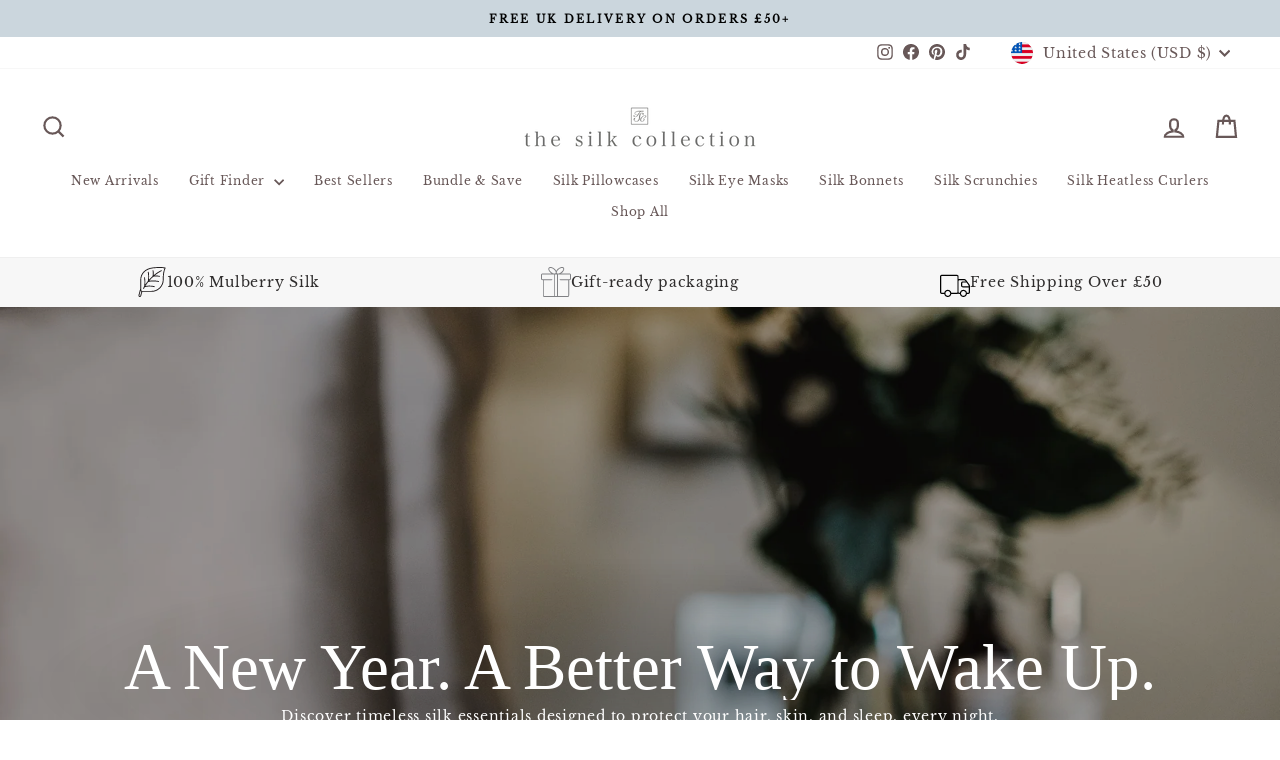

--- FILE ---
content_type: text/html; charset=utf-8
request_url: https://thesilkcollection.com/?shpxid=3221bdfb-19cb-4560-9d5e-c19f27ea644b
body_size: 80337
content:
<!doctype html>
<html class="no-js" lang="en" dir="ltr">
<head>
  <meta charset="utf-8">
  <meta http-equiv="X-UA-Compatible" content="IE=edge,chrome=1">
  <meta name="viewport" content="width=device-width,initial-scale=1">
  <meta name="theme-color" content="#ededed">
  <link rel="canonical" href="https://thesilkcollection.com/">
  <link rel="preconnect" href="https://cdn.shopify.com" crossorigin>
  <link rel="preconnect" href="https://fonts.shopifycdn.com" crossorigin>
  <link rel="dns-prefetch" href="https://productreviews.shopifycdn.com">
  <link rel="dns-prefetch" href="https://ajax.googleapis.com">
  <link rel="dns-prefetch" href="https://maps.googleapis.com">
  <link rel="dns-prefetch" href="https://maps.gstatic.com"><link rel="shortcut icon" href="//thesilkcollection.com/cdn/shop/files/Logo_32x32.jpg?v=1679588326" type="image/png" /><title>Silk Gifts | Luxury Beauty &amp; Wellness Gifts | Silk Pillowcase
&ndash; The Silk Collection
</title>
<meta name="description" content="Elevate your daily routine with luxury gifts from The Silk Collection. Our premium silk gifts are hand-packaged into our signature gift boxes. Shop our silk pillowcase &amp; more now!"><meta property="og:site_name" content="The Silk Collection">
  <meta property="og:url" content="https://thesilkcollection.com/">
  <meta property="og:title" content="Silk Gifts | Luxury Beauty &amp; Wellness Gifts | Silk Pillowcase">
  <meta property="og:type" content="website">
  <meta property="og:description" content="Elevate your daily routine with luxury gifts from The Silk Collection. Our premium silk gifts are hand-packaged into our signature gift boxes. Shop our silk pillowcase &amp; more now!"><meta property="og:image" content="http://thesilkcollection.com/cdn/shop/files/Instagram_Posts_c75ec142-f362-49c7-887d-12b054a918b4.png?v=1625400495">
    <meta property="og:image:secure_url" content="https://thesilkcollection.com/cdn/shop/files/Instagram_Posts_c75ec142-f362-49c7-887d-12b054a918b4.png?v=1625400495">
    <meta property="og:image:width" content="1080">
    <meta property="og:image:height" content="1080"><meta name="twitter:site" content="@">
  <meta name="twitter:card" content="summary_large_image">
  <meta name="twitter:title" content="Silk Gifts | Luxury Beauty &amp; Wellness Gifts | Silk Pillowcase">
  <meta name="twitter:description" content="Elevate your daily routine with luxury gifts from The Silk Collection. Our premium silk gifts are hand-packaged into our signature gift boxes. Shop our silk pillowcase &amp; more now!">
<script async crossorigin fetchpriority="high" src="/cdn/shopifycloud/importmap-polyfill/es-modules-shim.2.4.0.js"></script>
<script type="importmap">
{
  "imports": {
    "element.base-media": "//thesilkcollection.com/cdn/shop/t/40/assets/element.base-media.js?v=61305152781971747521760700102",
    "element.image.parallax": "//thesilkcollection.com/cdn/shop/t/40/assets/element.image.parallax.js?v=59188309605188605141760700103",
    "element.model": "//thesilkcollection.com/cdn/shop/t/40/assets/element.model.js?v=104979259955732717291760700104",
    "element.quantity-selector": "//thesilkcollection.com/cdn/shop/t/40/assets/element.quantity-selector.js?v=68208048201360514121760700104",
    "element.text.rte": "//thesilkcollection.com/cdn/shop/t/40/assets/element.text.rte.js?v=28194737298593644281760700105",
    "element.video": "//thesilkcollection.com/cdn/shop/t/40/assets/element.video.js?v=110560105447302630031760700106",
    "is-land": "//thesilkcollection.com/cdn/shop/t/40/assets/is-land.min.js?v=92343381495565747271760700157",
    "util.misc": "//thesilkcollection.com/cdn/shop/t/40/assets/util.misc.js?v=117964846174238173191760700181",
    "util.product-loader": "//thesilkcollection.com/cdn/shop/t/40/assets/util.product-loader.js?v=71947287259713254281760700182",
    "util.resource-loader": "//thesilkcollection.com/cdn/shop/t/40/assets/util.resource-loader.js?v=81301169148003274841760700182",
    "vendor.in-view": "//thesilkcollection.com/cdn/shop/t/40/assets/vendor.in-view.js?v=126891093837844970591760700184"
  }
}
</script><script type="module" src="//thesilkcollection.com/cdn/shop/t/40/assets/is-land.min.js?v=92343381495565747271760700157"></script>
<style data-shopify>
  @font-face {
  font-family: "Libre Baskerville";
  font-weight: 400;
  font-style: normal;
  font-display: swap;
  src: url("//thesilkcollection.com/cdn/fonts/libre_baskerville/librebaskerville_n4.2ec9ee517e3ce28d5f1e6c6e75efd8a97e59c189.woff2") format("woff2"),
       url("//thesilkcollection.com/cdn/fonts/libre_baskerville/librebaskerville_n4.323789551b85098885c8eccedfb1bd8f25f56007.woff") format("woff");
}


  
  @font-face {
  font-family: "Libre Baskerville";
  font-weight: 400;
  font-style: italic;
  font-display: swap;
  src: url("//thesilkcollection.com/cdn/fonts/libre_baskerville/librebaskerville_i4.9b1c62038123f2ff89e0d72891fc2421add48a40.woff2") format("woff2"),
       url("//thesilkcollection.com/cdn/fonts/libre_baskerville/librebaskerville_i4.d5032f0d77e668619cab9a3b6ff7c45700fd5f7c.woff") format("woff");
}

  
</style><link href="//thesilkcollection.com/cdn/shop/t/40/assets/theme.css?v=93626464380700918791760700226" rel="stylesheet" type="text/css" media="all" />
<style data-shopify>:root {
    --typeHeaderPrimary: Palatino;
    --typeHeaderFallback: 'Palatino Linotype', 'Book Antiqua', serif;
    --typeHeaderSize: 30px;
    --typeHeaderWeight: 400;
    --typeHeaderLineHeight: 1;
    --typeHeaderSpacing: 0.0em;

    --typeBasePrimary:"Libre Baskerville";
    --typeBaseFallback:serif;
    --typeBaseSize: 15px;
    --typeBaseWeight: 400;
    --typeBaseSpacing: 0.05em;
    --typeBaseLineHeight: 1.4;
    --typeBaselineHeightMinus01: 1.3;

    --typeCollectionTitle: 20px;

    --iconWeight: 5px;
    --iconLinecaps: miter;

    
        --buttonRadius: 3px;
    

    --colorGridOverlayOpacity: 0.06;
    --colorAnnouncement: #f7f7f7;
    --colorAnnouncementText: #000000;

    --colorBody: #ffffff;
    --colorBodyAlpha05: rgba(255, 255, 255, 0.05);
    --colorBodyDim: #f2f2f2;
    --colorBodyLightDim: #fafafa;
    --colorBodyMediumDim: #f5f5f5;


    --colorBorder: #e8e8e1;

    --colorBtnPrimary: #ededed;
    --colorBtnPrimaryLight: #ffffff;
    --colorBtnPrimaryDim: #e0e0e0;
    --colorBtnPrimaryText: #312f2f;

    --colorCartDot: #ff4f33;

    --colorDrawers: #ffffff;
    --colorDrawersDim: #f2f2f2;
    --colorDrawerBorder: #e8e8e1;
    --colorDrawerText: #685858;
    --colorDrawerTextDark: #3f3535;
    --colorDrawerButton: #685858;
    --colorDrawerButtonText: #ffffff;

    --colorFooter: #dee4e7;
    --colorFooterText: #000000;
    --colorFooterTextAlpha01: #000000;

    --colorGridOverlay: #000000;
    --colorGridOverlayOpacity: 0.1;

    --colorHeaderTextAlpha01: rgba(104, 88, 88, 0.1);

    --colorHeroText: #ffffff;

    --colorSmallImageBg: #ffffff;
    --colorLargeImageBg: #0f0f0f;

    --colorImageOverlay: #685858;
    --colorImageOverlayOpacity: 0.1;
    --colorImageOverlayTextShadow: 0.2;

    --colorLink: #474545;

    --colorModalBg: rgba(230, 230, 230, 0.6);

    --colorNav: #ffffff;
    --colorNavText: #685858;

    --colorPrice: #353232;

    --colorSaleTag: #f7f7f7;
    --colorSaleTagText: #474545;

    --colorTextBody: #474545;
    --colorTextBodyAlpha015: rgba(71, 69, 69, 0.15);
    --colorTextBodyAlpha005: rgba(71, 69, 69, 0.05);
    --colorTextBodyAlpha008: rgba(71, 69, 69, 0.08);
    --colorTextSavings: #C20000;

    --urlIcoSelect: url(//thesilkcollection.com/cdn/shop/t/40/assets/ico-select.svg);
    --urlIcoSelectFooter: url(//thesilkcollection.com/cdn/shop/t/40/assets/ico-select-footer.svg);
    --urlIcoSelectWhite: url(//thesilkcollection.com/cdn/shop/t/40/assets/ico-select-white.svg);

    --grid-gutter: 17px;
    --drawer-gutter: 20px;

    --sizeChartMargin: 25px 0;
    --sizeChartIconMargin: 5px;

    --newsletterReminderPadding: 40px;

    /*Shop Pay Installments*/
    --color-body-text: #474545;
    --color-body: #ffffff;
    --color-bg: #ffffff;
    }

    .placeholder-content {
    background-image: linear-gradient(100deg, #ffffff 40%, #f7f7f7 63%, #ffffff 79%);
    }</style><script>
    document.documentElement.className = document.documentElement.className.replace('no-js', 'js');

    window.theme = window.theme || {};
    theme.routes = {
      home: "/",
      cart: "/cart.js",
      cartPage: "/cart",
      cartAdd: "/cart/add.js",
      cartChange: "/cart/change.js",
      search: "/search",
      predictiveSearch: "/search/suggest"
    };
    theme.strings = {
      soldOut: "Sold Out",
      unavailable: "Unavailable",
      inStockLabel: "In stock, ready to ship",
      oneStockLabel: "Low stock - [count] item left",
      otherStockLabel: "Low stock - [count] items left",
      willNotShipUntil: "Ready to ship [date]",
      willBeInStockAfter: "Back in stock [date]",
      waitingForStock: "Backordered, shipping soon",
      savePrice: "Save [saved_amount]",
      cartEmpty: "Your cart is currently empty.",
      cartTermsConfirmation: "You must agree with the terms and conditions of sales to check out",
      searchCollections: "Collections",
      searchPages: "Pages",
      searchArticles: "Articles",
      productFrom: "from ",
      maxQuantity: "You can only have [quantity] of [title] in your cart."
    };
    theme.settings = {
      cartType: "drawer",
      isCustomerTemplate: false,
      moneyFormat: "${{amount}}",
      saveType: "dollar",
      productImageSize: "natural",
      productImageCover: false,
      predictiveSearch: true,
      predictiveSearchType: null,
      predictiveSearchVendor: false,
      predictiveSearchPrice: true,
      quickView: true,
      themeName: 'Impulse',
      themeVersion: "8.1.0"
    };
  </script>

  <script>window.performance && window.performance.mark && window.performance.mark('shopify.content_for_header.start');</script><meta name="google-site-verification" content="aAI3fRlYQQPCXjV0uFhb-mC-jWE1I6Pf1coEoamp-b8">
<meta name="facebook-domain-verification" content="8uzqtdi6208d6joe2smz9zg1wk1gxp">
<meta id="shopify-digital-wallet" name="shopify-digital-wallet" content="/43878940828/digital_wallets/dialog">
<meta name="shopify-checkout-api-token" content="37a024a78826bf5531703c92a0a395a6">
<meta id="in-context-paypal-metadata" data-shop-id="43878940828" data-venmo-supported="false" data-environment="production" data-locale="en_US" data-paypal-v4="true" data-currency="USD">
<link rel="alternate" hreflang="x-default" href="https://thesilkcollection.co.uk/">
<link rel="alternate" hreflang="en" href="https://thesilkcollection.co.uk/">
<link rel="alternate" hreflang="en-US" href="https://thesilkcollection.com/">
<script async="async" src="/checkouts/internal/preloads.js?locale=en-US"></script>
<link rel="preconnect" href="https://shop.app" crossorigin="anonymous">
<script async="async" src="https://shop.app/checkouts/internal/preloads.js?locale=en-US&shop_id=43878940828" crossorigin="anonymous"></script>
<script id="apple-pay-shop-capabilities" type="application/json">{"shopId":43878940828,"countryCode":"GB","currencyCode":"USD","merchantCapabilities":["supports3DS"],"merchantId":"gid:\/\/shopify\/Shop\/43878940828","merchantName":"The Silk Collection","requiredBillingContactFields":["postalAddress","email","phone"],"requiredShippingContactFields":["postalAddress","email","phone"],"shippingType":"shipping","supportedNetworks":["visa","maestro","masterCard","amex","discover","elo"],"total":{"type":"pending","label":"The Silk Collection","amount":"1.00"},"shopifyPaymentsEnabled":true,"supportsSubscriptions":true}</script>
<script id="shopify-features" type="application/json">{"accessToken":"37a024a78826bf5531703c92a0a395a6","betas":["rich-media-storefront-analytics"],"domain":"thesilkcollection.com","predictiveSearch":true,"shopId":43878940828,"locale":"en"}</script>
<script>var Shopify = Shopify || {};
Shopify.shop = "the-silk-collection-uk.myshopify.com";
Shopify.locale = "en";
Shopify.currency = {"active":"USD","rate":"1.3646886"};
Shopify.country = "US";
Shopify.theme = {"name":"October 2025 Theme","id":181029896571,"schema_name":"Impulse","schema_version":"8.1.0","theme_store_id":857,"role":"main"};
Shopify.theme.handle = "null";
Shopify.theme.style = {"id":null,"handle":null};
Shopify.cdnHost = "thesilkcollection.com/cdn";
Shopify.routes = Shopify.routes || {};
Shopify.routes.root = "/";</script>
<script type="module">!function(o){(o.Shopify=o.Shopify||{}).modules=!0}(window);</script>
<script>!function(o){function n(){var o=[];function n(){o.push(Array.prototype.slice.apply(arguments))}return n.q=o,n}var t=o.Shopify=o.Shopify||{};t.loadFeatures=n(),t.autoloadFeatures=n()}(window);</script>
<script>
  window.ShopifyPay = window.ShopifyPay || {};
  window.ShopifyPay.apiHost = "shop.app\/pay";
  window.ShopifyPay.redirectState = null;
</script>
<script id="shop-js-analytics" type="application/json">{"pageType":"index"}</script>
<script defer="defer" async type="module" src="//thesilkcollection.com/cdn/shopifycloud/shop-js/modules/v2/client.init-shop-cart-sync_C5BV16lS.en.esm.js"></script>
<script defer="defer" async type="module" src="//thesilkcollection.com/cdn/shopifycloud/shop-js/modules/v2/chunk.common_CygWptCX.esm.js"></script>
<script type="module">
  await import("//thesilkcollection.com/cdn/shopifycloud/shop-js/modules/v2/client.init-shop-cart-sync_C5BV16lS.en.esm.js");
await import("//thesilkcollection.com/cdn/shopifycloud/shop-js/modules/v2/chunk.common_CygWptCX.esm.js");

  window.Shopify.SignInWithShop?.initShopCartSync?.({"fedCMEnabled":true,"windoidEnabled":true});

</script>
<script>
  window.Shopify = window.Shopify || {};
  if (!window.Shopify.featureAssets) window.Shopify.featureAssets = {};
  window.Shopify.featureAssets['shop-js'] = {"shop-cart-sync":["modules/v2/client.shop-cart-sync_ZFArdW7E.en.esm.js","modules/v2/chunk.common_CygWptCX.esm.js"],"init-fed-cm":["modules/v2/client.init-fed-cm_CmiC4vf6.en.esm.js","modules/v2/chunk.common_CygWptCX.esm.js"],"shop-button":["modules/v2/client.shop-button_tlx5R9nI.en.esm.js","modules/v2/chunk.common_CygWptCX.esm.js"],"shop-cash-offers":["modules/v2/client.shop-cash-offers_DOA2yAJr.en.esm.js","modules/v2/chunk.common_CygWptCX.esm.js","modules/v2/chunk.modal_D71HUcav.esm.js"],"init-windoid":["modules/v2/client.init-windoid_sURxWdc1.en.esm.js","modules/v2/chunk.common_CygWptCX.esm.js"],"shop-toast-manager":["modules/v2/client.shop-toast-manager_ClPi3nE9.en.esm.js","modules/v2/chunk.common_CygWptCX.esm.js"],"init-shop-email-lookup-coordinator":["modules/v2/client.init-shop-email-lookup-coordinator_B8hsDcYM.en.esm.js","modules/v2/chunk.common_CygWptCX.esm.js"],"init-shop-cart-sync":["modules/v2/client.init-shop-cart-sync_C5BV16lS.en.esm.js","modules/v2/chunk.common_CygWptCX.esm.js"],"avatar":["modules/v2/client.avatar_BTnouDA3.en.esm.js"],"pay-button":["modules/v2/client.pay-button_FdsNuTd3.en.esm.js","modules/v2/chunk.common_CygWptCX.esm.js"],"init-customer-accounts":["modules/v2/client.init-customer-accounts_DxDtT_ad.en.esm.js","modules/v2/client.shop-login-button_C5VAVYt1.en.esm.js","modules/v2/chunk.common_CygWptCX.esm.js","modules/v2/chunk.modal_D71HUcav.esm.js"],"init-shop-for-new-customer-accounts":["modules/v2/client.init-shop-for-new-customer-accounts_ChsxoAhi.en.esm.js","modules/v2/client.shop-login-button_C5VAVYt1.en.esm.js","modules/v2/chunk.common_CygWptCX.esm.js","modules/v2/chunk.modal_D71HUcav.esm.js"],"shop-login-button":["modules/v2/client.shop-login-button_C5VAVYt1.en.esm.js","modules/v2/chunk.common_CygWptCX.esm.js","modules/v2/chunk.modal_D71HUcav.esm.js"],"init-customer-accounts-sign-up":["modules/v2/client.init-customer-accounts-sign-up_CPSyQ0Tj.en.esm.js","modules/v2/client.shop-login-button_C5VAVYt1.en.esm.js","modules/v2/chunk.common_CygWptCX.esm.js","modules/v2/chunk.modal_D71HUcav.esm.js"],"shop-follow-button":["modules/v2/client.shop-follow-button_Cva4Ekp9.en.esm.js","modules/v2/chunk.common_CygWptCX.esm.js","modules/v2/chunk.modal_D71HUcav.esm.js"],"checkout-modal":["modules/v2/client.checkout-modal_BPM8l0SH.en.esm.js","modules/v2/chunk.common_CygWptCX.esm.js","modules/v2/chunk.modal_D71HUcav.esm.js"],"lead-capture":["modules/v2/client.lead-capture_Bi8yE_yS.en.esm.js","modules/v2/chunk.common_CygWptCX.esm.js","modules/v2/chunk.modal_D71HUcav.esm.js"],"shop-login":["modules/v2/client.shop-login_D6lNrXab.en.esm.js","modules/v2/chunk.common_CygWptCX.esm.js","modules/v2/chunk.modal_D71HUcav.esm.js"],"payment-terms":["modules/v2/client.payment-terms_CZxnsJam.en.esm.js","modules/v2/chunk.common_CygWptCX.esm.js","modules/v2/chunk.modal_D71HUcav.esm.js"]};
</script>
<script>(function() {
  var isLoaded = false;
  function asyncLoad() {
    if (isLoaded) return;
    isLoaded = true;
    var urls = ["\/\/cdn.shopify.com\/proxy\/9b8dad28c28287743adf8615c259546a8350a241fb7dd2b1f5637164f501385d\/d1639lhkj5l89m.cloudfront.net\/js\/storefront\/uppromote.js?shop=the-silk-collection-uk.myshopify.com\u0026sp-cache-control=cHVibGljLCBtYXgtYWdlPTkwMA"];
    for (var i = 0; i < urls.length; i++) {
      var s = document.createElement('script');
      s.type = 'text/javascript';
      s.async = true;
      s.src = urls[i];
      var x = document.getElementsByTagName('script')[0];
      x.parentNode.insertBefore(s, x);
    }
  };
  if(window.attachEvent) {
    window.attachEvent('onload', asyncLoad);
  } else {
    window.addEventListener('load', asyncLoad, false);
  }
})();</script>
<script id="__st">var __st={"a":43878940828,"offset":0,"reqid":"678fdf3d-1db4-40c6-976c-102dc7e6e2d7-1768632418","pageurl":"thesilkcollection.com\/?shpxid=3221bdfb-19cb-4560-9d5e-c19f27ea644b","u":"1c935cd508e0","p":"home"};</script>
<script>window.ShopifyPaypalV4VisibilityTracking = true;</script>
<script id="captcha-bootstrap">!function(){'use strict';const t='contact',e='account',n='new_comment',o=[[t,t],['blogs',n],['comments',n],[t,'customer']],c=[[e,'customer_login'],[e,'guest_login'],[e,'recover_customer_password'],[e,'create_customer']],r=t=>t.map((([t,e])=>`form[action*='/${t}']:not([data-nocaptcha='true']) input[name='form_type'][value='${e}']`)).join(','),a=t=>()=>t?[...document.querySelectorAll(t)].map((t=>t.form)):[];function s(){const t=[...o],e=r(t);return a(e)}const i='password',u='form_key',d=['recaptcha-v3-token','g-recaptcha-response','h-captcha-response',i],f=()=>{try{return window.sessionStorage}catch{return}},m='__shopify_v',_=t=>t.elements[u];function p(t,e,n=!1){try{const o=window.sessionStorage,c=JSON.parse(o.getItem(e)),{data:r}=function(t){const{data:e,action:n}=t;return t[m]||n?{data:e,action:n}:{data:t,action:n}}(c);for(const[e,n]of Object.entries(r))t.elements[e]&&(t.elements[e].value=n);n&&o.removeItem(e)}catch(o){console.error('form repopulation failed',{error:o})}}const l='form_type',E='cptcha';function T(t){t.dataset[E]=!0}const w=window,h=w.document,L='Shopify',v='ce_forms',y='captcha';let A=!1;((t,e)=>{const n=(g='f06e6c50-85a8-45c8-87d0-21a2b65856fe',I='https://cdn.shopify.com/shopifycloud/storefront-forms-hcaptcha/ce_storefront_forms_captcha_hcaptcha.v1.5.2.iife.js',D={infoText:'Protected by hCaptcha',privacyText:'Privacy',termsText:'Terms'},(t,e,n)=>{const o=w[L][v],c=o.bindForm;if(c)return c(t,g,e,D).then(n);var r;o.q.push([[t,g,e,D],n]),r=I,A||(h.body.append(Object.assign(h.createElement('script'),{id:'captcha-provider',async:!0,src:r})),A=!0)});var g,I,D;w[L]=w[L]||{},w[L][v]=w[L][v]||{},w[L][v].q=[],w[L][y]=w[L][y]||{},w[L][y].protect=function(t,e){n(t,void 0,e),T(t)},Object.freeze(w[L][y]),function(t,e,n,w,h,L){const[v,y,A,g]=function(t,e,n){const i=e?o:[],u=t?c:[],d=[...i,...u],f=r(d),m=r(i),_=r(d.filter((([t,e])=>n.includes(e))));return[a(f),a(m),a(_),s()]}(w,h,L),I=t=>{const e=t.target;return e instanceof HTMLFormElement?e:e&&e.form},D=t=>v().includes(t);t.addEventListener('submit',(t=>{const e=I(t);if(!e)return;const n=D(e)&&!e.dataset.hcaptchaBound&&!e.dataset.recaptchaBound,o=_(e),c=g().includes(e)&&(!o||!o.value);(n||c)&&t.preventDefault(),c&&!n&&(function(t){try{if(!f())return;!function(t){const e=f();if(!e)return;const n=_(t);if(!n)return;const o=n.value;o&&e.removeItem(o)}(t);const e=Array.from(Array(32),(()=>Math.random().toString(36)[2])).join('');!function(t,e){_(t)||t.append(Object.assign(document.createElement('input'),{type:'hidden',name:u})),t.elements[u].value=e}(t,e),function(t,e){const n=f();if(!n)return;const o=[...t.querySelectorAll(`input[type='${i}']`)].map((({name:t})=>t)),c=[...d,...o],r={};for(const[a,s]of new FormData(t).entries())c.includes(a)||(r[a]=s);n.setItem(e,JSON.stringify({[m]:1,action:t.action,data:r}))}(t,e)}catch(e){console.error('failed to persist form',e)}}(e),e.submit())}));const S=(t,e)=>{t&&!t.dataset[E]&&(n(t,e.some((e=>e===t))),T(t))};for(const o of['focusin','change'])t.addEventListener(o,(t=>{const e=I(t);D(e)&&S(e,y())}));const B=e.get('form_key'),M=e.get(l),P=B&&M;t.addEventListener('DOMContentLoaded',(()=>{const t=y();if(P)for(const e of t)e.elements[l].value===M&&p(e,B);[...new Set([...A(),...v().filter((t=>'true'===t.dataset.shopifyCaptcha))])].forEach((e=>S(e,t)))}))}(h,new URLSearchParams(w.location.search),n,t,e,['guest_login'])})(!0,!0)}();</script>
<script integrity="sha256-4kQ18oKyAcykRKYeNunJcIwy7WH5gtpwJnB7kiuLZ1E=" data-source-attribution="shopify.loadfeatures" defer="defer" src="//thesilkcollection.com/cdn/shopifycloud/storefront/assets/storefront/load_feature-a0a9edcb.js" crossorigin="anonymous"></script>
<script crossorigin="anonymous" defer="defer" src="//thesilkcollection.com/cdn/shopifycloud/storefront/assets/shopify_pay/storefront-65b4c6d7.js?v=20250812"></script>
<script data-source-attribution="shopify.dynamic_checkout.dynamic.init">var Shopify=Shopify||{};Shopify.PaymentButton=Shopify.PaymentButton||{isStorefrontPortableWallets:!0,init:function(){window.Shopify.PaymentButton.init=function(){};var t=document.createElement("script");t.src="https://thesilkcollection.com/cdn/shopifycloud/portable-wallets/latest/portable-wallets.en.js",t.type="module",document.head.appendChild(t)}};
</script>
<script data-source-attribution="shopify.dynamic_checkout.buyer_consent">
  function portableWalletsHideBuyerConsent(e){var t=document.getElementById("shopify-buyer-consent"),n=document.getElementById("shopify-subscription-policy-button");t&&n&&(t.classList.add("hidden"),t.setAttribute("aria-hidden","true"),n.removeEventListener("click",e))}function portableWalletsShowBuyerConsent(e){var t=document.getElementById("shopify-buyer-consent"),n=document.getElementById("shopify-subscription-policy-button");t&&n&&(t.classList.remove("hidden"),t.removeAttribute("aria-hidden"),n.addEventListener("click",e))}window.Shopify?.PaymentButton&&(window.Shopify.PaymentButton.hideBuyerConsent=portableWalletsHideBuyerConsent,window.Shopify.PaymentButton.showBuyerConsent=portableWalletsShowBuyerConsent);
</script>
<script data-source-attribution="shopify.dynamic_checkout.cart.bootstrap">document.addEventListener("DOMContentLoaded",(function(){function t(){return document.querySelector("shopify-accelerated-checkout-cart, shopify-accelerated-checkout")}if(t())Shopify.PaymentButton.init();else{new MutationObserver((function(e,n){t()&&(Shopify.PaymentButton.init(),n.disconnect())})).observe(document.body,{childList:!0,subtree:!0})}}));
</script>
<script id='scb4127' type='text/javascript' async='' src='https://thesilkcollection.com/cdn/shopifycloud/privacy-banner/storefront-banner.js'></script><link id="shopify-accelerated-checkout-styles" rel="stylesheet" media="screen" href="https://thesilkcollection.com/cdn/shopifycloud/portable-wallets/latest/accelerated-checkout-backwards-compat.css" crossorigin="anonymous">
<style id="shopify-accelerated-checkout-cart">
        #shopify-buyer-consent {
  margin-top: 1em;
  display: inline-block;
  width: 100%;
}

#shopify-buyer-consent.hidden {
  display: none;
}

#shopify-subscription-policy-button {
  background: none;
  border: none;
  padding: 0;
  text-decoration: underline;
  font-size: inherit;
  cursor: pointer;
}

#shopify-subscription-policy-button::before {
  box-shadow: none;
}

      </style>

<script>window.performance && window.performance.mark && window.performance.mark('shopify.content_for_header.end');</script>

  <style data-shopify>
    :root {
      /* Root Variables */
      /* ========================= */
      --root-color-primary: #474545;
      --color-primary: #474545;
      --root-color-secondary: #ffffff;
      --color-secondary: #ffffff;
      --color-sale-tag: #f7f7f7;
      --color-sale-tag-text: #474545;
      --layout-section-padding-block: 3rem;
      --layout-section-padding-inline--md: 40px;
      --layout-section-max-inline-size: 1420px; 


      /* Text */
      /* ========================= */
      
      /* Body Font Styles */
      --element-text-font-family--body: "Libre Baskerville";
      --element-text-font-family-fallback--body: serif;
      --element-text-font-weight--body: 400;
      --element-text-letter-spacing--body: 0.05em;
      --element-text-text-transform--body: none;

      /* Body Font Sizes */
      --element-text-font-size--body: initial;
      --element-text-font-size--body-xs: 11px;
      --element-text-font-size--body-sm: 13px;
      --element-text-font-size--body-md: 15px;
      --element-text-font-size--body-lg: 17px;
      
      /* Body Line Heights */
      --element-text-line-height--body: 1.4;

      /* Heading Font Styles */
      --element-text-font-family--heading: Palatino;
      --element-text-font-family-fallback--heading: 'Palatino Linotype', 'Book Antiqua', serif;
      --element-text-font-weight--heading: 400;
      --element-text-letter-spacing--heading: 0.0em;
      
       
      
      
      /* Heading Font Sizes */
      --element-text-font-size--heading-2xl: 46px;
      --element-text-font-size--heading-xl: 30px;
      --element-text-font-size--heading-lg: 24px;
      --element-text-font-size--heading-md: 22px;
      --element-text-font-size--heading-sm: 16px;
      --element-text-font-size--heading-xs: 14px;
      
      /* Heading Line Heights */
      --element-text-line-height--heading: 1;

      /* Buttons */
      /* ========================= */
      
          --element-button-radius: 3px;
      

      --element-button-padding-block: 12px;
      --element-button-text-transform: uppercase;
      --element-button-font-weight: 800;
      --element-button-font-size: max(calc(var(--typeBaseSize) - 4px), 13px);
      --element-button-letter-spacing: .3em;

      /* Base Color Variables */
      --element-button-color-primary: #ededed;
      --element-button-color-secondary: #312f2f;
      --element-button-shade-border: 100%;

      /* Hover State Variables */
      --element-button-shade-background--hover: 0%;
      --element-button-shade-border--hover: 100%;

      /* Focus State Variables */
      --element-button-color-focus: var(--color-focus);

      /* Inputs */
      /* ========================= */
      
          --element-icon-radius: 3px;
      

      --element-input-font-size: var(--element-text-font-size--body-sm);
      --element-input-box-shadow-shade: 100%;

      /* Hover State Variables */
      --element-input-background-shade--hover: 0%;
      --element-input-box-shadow-spread-radius--hover: 1px;
    }

    @media only screen and (max-width: 768px) {
      :root {
        --element-button-font-size: max(calc(var(--typeBaseSize) - 5px), 11px);
      }
    }

    .element-radio {
        &:has(input[type='radio']:checked) {
          --element-button-color: var(--element-button-color-secondary);
        }
    }

    /* ATC Button Overrides */
    /* ========================= */

    .element-button[type="submit"],
    .element-button[type="submit"] .element-text,
    .element-button--shopify-payment-wrapper button {
      --element-button-padding-block: 13px;
      --element-button-padding-inline: 20px;
      --element-button-line-height: 1.42;
      --_font-size--body-md: var(--element-button-font-size);

      line-height: 1.42 !important;
    }

    /* When dynamic checkout is enabled */
    product-form:has(.element-button--shopify-payment-wrapper) {
      --element-button-color: #474545;

      .element-button[type="submit"],
      .element-button--shopify-payment-wrapper button {
        min-height: 50px !important;
      }

      .shopify-payment-button {
        margin: 0;
      }
    }

    /* Hover animation for non-angled buttons */
    body:not([data-button_style='angled']) .element-button[type="submit"] {
      position: relative;
      overflow: hidden;

      &:after {
        content: '';
        position: absolute;
        top: 0;
        left: 150%;
        width: 200%;
        height: 100%;
        transform: skewX(-20deg);
        background-image: linear-gradient(to right,transparent, rgba(255,255,255,.25),transparent);
      }

      &:hover:after {
        animation: shine 0.75s cubic-bezier(0.01, 0.56, 1, 1);
      }
    }

    /* ANGLED STYLE - ATC Button Overrides */
    /* ========================= */
    
    [data-button_style='angled'] {
      --element-button-shade-background--active: var(--element-button-shade-background);
      --element-button-shade-border--active: var(--element-button-shade-border);

      .element-button[type="submit"] {
        --_box-shadow: none;

        position: relative;
        max-width: 94%;
        border-top: 1px solid #ededed;
        border-bottom: 1px solid #ededed;
        
        &:before,
        &:after {
          content: '';
          position: absolute;
          display: block;
          top: -1px;
          bottom: -1px;
          width: 20px;
          transform: skewX(-12deg);
          background-color: #ededed;
        }
        
        &:before {
          left: -6px;
        }
        
        &:after {
          right: -6px;
        }
      }

      /* When dynamic checkout is enabled */
      product-form:has(.element-button--shopify-payment-wrapper) {
        .element-button[type="submit"]:before,
        .element-button[type="submit"]:after {
          background-color: color-mix(in srgb,var(--_color-text) var(--_shade-background),var(--_color-background));
          border-top: 1px solid #ededed;
          border-bottom: 1px solid #ededed;
        }

        .element-button[type="submit"]:before {
          border-left: 1px solid #ededed;
        }
        
        .element-button[type="submit"]:after {
          border-right: 1px solid #ededed;
        }
      }

      .element-button--shopify-payment-wrapper {
        --_color-background: #ededed;

        button:hover,
        button:before,
        button:after {
          background-color: color-mix(in srgb,var(--_color-text) var(--_shade-background),var(--_color-background)) !important;
        }

        button:not(button:focus-visible) {
          box-shadow: none !important;
        }
      }
    }
  </style>

  <script src="//thesilkcollection.com/cdn/shop/t/40/assets/vendor-scripts-v11.js" defer="defer"></script><link rel="stylesheet" href="//thesilkcollection.com/cdn/shop/t/40/assets/country-flags.css"><script src="//thesilkcollection.com/cdn/shop/t/40/assets/theme.js?v=22325264162658116151760700180" defer="defer"></script>
<!-- BEGIN app block: shopify://apps/intelligems-a-b-testing/blocks/intelligems-script/fa83b64c-0c77-4c0c-b4b2-b94b42f5ef19 --><script>
  window._template = {
    directory: "",
    name: "index",
    suffix: "",
  };
  window.__productIdFromTemplate = null;
  window.__plpCollectionIdFromTemplate = null;
</script>
<script type="module" blocking="render" fetchpriority="high" src="https://cdn.intelligems.io/esm/6223255e786a/bundle.js" data-em-disable async></script>


<!-- END app block --><!-- BEGIN app block: shopify://apps/judge-me-reviews/blocks/judgeme_core/61ccd3b1-a9f2-4160-9fe9-4fec8413e5d8 --><!-- Start of Judge.me Core -->






<link rel="dns-prefetch" href="https://cdnwidget.judge.me">
<link rel="dns-prefetch" href="https://cdn.judge.me">
<link rel="dns-prefetch" href="https://cdn1.judge.me">
<link rel="dns-prefetch" href="https://api.judge.me">

<script data-cfasync='false' class='jdgm-settings-script'>window.jdgmSettings={"pagination":5,"disable_web_reviews":false,"badge_no_review_text":"No reviews","badge_n_reviews_text":"{{ n }} review/reviews","badge_star_color":"#ffd700","hide_badge_preview_if_no_reviews":true,"badge_hide_text":false,"enforce_center_preview_badge":false,"widget_title":"Customer Reviews","widget_open_form_text":"Write a review","widget_close_form_text":"Cancel review","widget_refresh_page_text":"Refresh page","widget_summary_text":"Based on {{ number_of_reviews }} review/reviews","widget_no_review_text":"Be the first to write a review","widget_name_field_text":"Display name","widget_verified_name_field_text":"Verified Name (public)","widget_name_placeholder_text":"Display name","widget_required_field_error_text":"This field is required.","widget_email_field_text":"Email address","widget_verified_email_field_text":"Verified Email (private, can not be edited)","widget_email_placeholder_text":"Your email address","widget_email_field_error_text":"Please enter a valid email address.","widget_rating_field_text":"Rating","widget_review_title_field_text":"Review Title","widget_review_title_placeholder_text":"Give your review a title","widget_review_body_field_text":"Review content","widget_review_body_placeholder_text":"Start writing here...","widget_pictures_field_text":"Picture/Video (optional)","widget_submit_review_text":"Submit Review","widget_submit_verified_review_text":"Submit Verified Review","widget_submit_success_msg_with_auto_publish":"Thank you! Please refresh the page in a few moments to see your review. You can remove or edit your review by logging into \u003ca href='https://judge.me/login' target='_blank' rel='nofollow noopener'\u003eJudge.me\u003c/a\u003e","widget_submit_success_msg_no_auto_publish":"Thank you! Your review will be published as soon as it is approved by the shop admin. You can remove or edit your review by logging into \u003ca href='https://judge.me/login' target='_blank' rel='nofollow noopener'\u003eJudge.me\u003c/a\u003e","widget_show_default_reviews_out_of_total_text":"Showing {{ n_reviews_shown }} out of {{ n_reviews }} reviews.","widget_show_all_link_text":"Show all","widget_show_less_link_text":"Show less","widget_author_said_text":"{{ reviewer_name }} said:","widget_days_text":"{{ n }} days ago","widget_weeks_text":"{{ n }} week/weeks ago","widget_months_text":"{{ n }} month/months ago","widget_years_text":"{{ n }} year/years ago","widget_yesterday_text":"Yesterday","widget_today_text":"Today","widget_replied_text":"\u003e\u003e {{ shop_name }} replied:","widget_read_more_text":"Read more","widget_reviewer_name_as_initial":"last_initial","widget_rating_filter_color":"","widget_rating_filter_see_all_text":"See all reviews","widget_sorting_most_recent_text":"Most Recent","widget_sorting_highest_rating_text":"Highest Rating","widget_sorting_lowest_rating_text":"Lowest Rating","widget_sorting_with_pictures_text":"Only Pictures","widget_sorting_most_helpful_text":"Most Helpful","widget_open_question_form_text":"Ask a question","widget_reviews_subtab_text":"Reviews","widget_questions_subtab_text":"Questions","widget_question_label_text":"Question","widget_answer_label_text":"Answer","widget_question_placeholder_text":"Write your question here","widget_submit_question_text":"Submit Question","widget_question_submit_success_text":"Thank you for your question! We will notify you once it gets answered.","widget_star_color":"#ffd700","verified_badge_text":"Verified","verified_badge_bg_color":"#cbd6da","verified_badge_text_color":"#5d5d5d","verified_badge_placement":"left-of-reviewer-name","widget_review_max_height":"","widget_hide_border":false,"widget_social_share":false,"widget_thumb":false,"widget_review_location_show":false,"widget_location_format":"country_iso_code","all_reviews_include_out_of_store_products":false,"all_reviews_out_of_store_text":"(out of store)","all_reviews_pagination":100,"all_reviews_product_name_prefix_text":"about","enable_review_pictures":true,"enable_question_anwser":false,"widget_theme":"","review_date_format":"dd/mm/yy","default_sort_method":"highest-rating","widget_product_reviews_subtab_text":"Product Reviews","widget_shop_reviews_subtab_text":"Shop Reviews","widget_other_products_reviews_text":"Reviews for other products","widget_store_reviews_subtab_text":"Store reviews","widget_no_store_reviews_text":"This store hasn't received any reviews yet","widget_web_restriction_product_reviews_text":"This product hasn't received any reviews yet","widget_no_items_text":"No items found","widget_show_more_text":"Show more","widget_write_a_store_review_text":"Write a Shop Review","widget_other_languages_heading":"Reviews in Other Languages","widget_translate_review_text":"Translate review to {{ language }}","widget_translating_review_text":"Translating...","widget_show_original_translation_text":"Show original ({{ language }})","widget_translate_review_failed_text":"Review couldn't be translated.","widget_translate_review_retry_text":"Retry","widget_translate_review_try_again_later_text":"Try again later","show_product_url_for_grouped_product":false,"widget_sorting_pictures_first_text":"Pictures First","show_pictures_on_all_rev_page_mobile":true,"show_pictures_on_all_rev_page_desktop":true,"floating_tab_hide_mobile_install_preference":false,"floating_tab_button_name":"★ Reviews","floating_tab_title":"Let customers speak for us","floating_tab_button_color":"","floating_tab_button_background_color":"","floating_tab_url":"www.thesilkcollection.co.uk/pages/reviews","floating_tab_url_enabled":true,"floating_tab_tab_style":"text","all_reviews_text_badge_text":"Customers rate us {{ shop.metafields.judgeme.all_reviews_rating | round: 1 }}/5 based on {{ shop.metafields.judgeme.all_reviews_count }} reviews.","all_reviews_text_badge_text_branded_style":"{{ shop.metafields.judgeme.all_reviews_rating | round: 1 }} out of 5 stars based on {{ shop.metafields.judgeme.all_reviews_count }} reviews","is_all_reviews_text_badge_a_link":true,"show_stars_for_all_reviews_text_badge":true,"all_reviews_text_badge_url":"https://thesilkcollection.co.uk/pages/reviews","all_reviews_text_style":"text","all_reviews_text_color_style":"judgeme_brand_color","all_reviews_text_color":"#108474","all_reviews_text_show_jm_brand":true,"featured_carousel_show_header":true,"featured_carousel_title":"Believe the hype. Join over 20,000 customers who have switched to silk.","testimonials_carousel_title":"Customers are saying","videos_carousel_title":"Real customer stories","cards_carousel_title":"Customers are saying","featured_carousel_count_text":"from {{ n }} reviews","featured_carousel_add_link_to_all_reviews_page":true,"featured_carousel_url":"https://thesilkcollection.co.uk/pages/reviews","featured_carousel_show_images":true,"featured_carousel_autoslide_interval":5,"featured_carousel_arrows_on_the_sides":false,"featured_carousel_height":200,"featured_carousel_width":80,"featured_carousel_image_size":0,"featured_carousel_image_height":250,"featured_carousel_arrow_color":"#eeeeee","verified_count_badge_style":"vintage","verified_count_badge_orientation":"horizontal","verified_count_badge_color_style":"judgeme_brand_color","verified_count_badge_color":"#108474","is_verified_count_badge_a_link":false,"verified_count_badge_url":"","verified_count_badge_show_jm_brand":true,"widget_rating_preset_default":5,"widget_first_sub_tab":"product-reviews","widget_show_histogram":false,"widget_histogram_use_custom_color":false,"widget_pagination_use_custom_color":false,"widget_star_use_custom_color":true,"widget_verified_badge_use_custom_color":true,"widget_write_review_use_custom_color":false,"picture_reminder_submit_button":"Upload Pictures","enable_review_videos":false,"mute_video_by_default":false,"widget_sorting_videos_first_text":"Videos First","widget_review_pending_text":"Pending","featured_carousel_items_for_large_screen":3,"social_share_options_order":"Facebook,Twitter,Pinterest","remove_microdata_snippet":true,"disable_json_ld":false,"enable_json_ld_products":false,"preview_badge_show_question_text":false,"preview_badge_no_question_text":"No questions","preview_badge_n_question_text":"{{ number_of_questions }} question/questions","qa_badge_show_icon":false,"qa_badge_position":"same-row","remove_judgeme_branding":true,"widget_add_search_bar":false,"widget_search_bar_placeholder":"Search","widget_sorting_verified_only_text":"Verified only","featured_carousel_theme":"default","featured_carousel_show_rating":true,"featured_carousel_show_title":true,"featured_carousel_show_body":true,"featured_carousel_show_date":false,"featured_carousel_show_reviewer":true,"featured_carousel_show_product":true,"featured_carousel_header_background_color":"#108474","featured_carousel_header_text_color":"#ffffff","featured_carousel_name_product_separator":"reviewed","featured_carousel_full_star_background":"#108474","featured_carousel_empty_star_background":"#dadada","featured_carousel_vertical_theme_background":"#f9fafb","featured_carousel_verified_badge_enable":false,"featured_carousel_verified_badge_color":"#108474","featured_carousel_border_style":"round","featured_carousel_review_line_length_limit":3,"featured_carousel_more_reviews_button_text":"Read more reviews","featured_carousel_view_product_button_text":"View product","all_reviews_page_load_reviews_on":"scroll","all_reviews_page_load_more_text":"Load More Reviews","disable_fb_tab_reviews":true,"enable_ajax_cdn_cache":false,"widget_public_name_text":"displayed publicly like","default_reviewer_name":"John Smith","default_reviewer_name_has_non_latin":true,"widget_reviewer_anonymous":"Anonymous","medals_widget_title":"Judge.me Review Medals","medals_widget_background_color":"#f9fafb","medals_widget_position":"footer_all_pages","medals_widget_border_color":"#f9fafb","medals_widget_verified_text_position":"left","medals_widget_use_monochromatic_version":false,"medals_widget_elements_color":"#108474","show_reviewer_avatar":true,"widget_invalid_yt_video_url_error_text":"Not a YouTube video URL","widget_max_length_field_error_text":"Please enter no more than {0} characters.","widget_show_country_flag":false,"widget_show_collected_via_shop_app":true,"widget_verified_by_shop_badge_style":"light","widget_verified_by_shop_text":"Verified by Shop","widget_show_photo_gallery":false,"widget_load_with_code_splitting":true,"widget_ugc_install_preference":true,"widget_ugc_title":"Your stylings","widget_ugc_subtitle":"Join our community on Instagram to see our latest customer stylings.","widget_ugc_arrows_color":"#ffffff","widget_ugc_primary_button_text":"Buy Now","widget_ugc_primary_button_background_color":"#bfced6","widget_ugc_primary_button_text_color":"#ffffff","widget_ugc_primary_button_border_width":"0","widget_ugc_primary_button_border_style":"none","widget_ugc_primary_button_border_color":"#bfced6","widget_ugc_primary_button_border_radius":"25","widget_ugc_secondary_button_text":"Load More","widget_ugc_secondary_button_background_color":"#ffffff","widget_ugc_secondary_button_text_color":"#bfced6","widget_ugc_secondary_button_border_width":"2","widget_ugc_secondary_button_border_style":"solid","widget_ugc_secondary_button_border_color":"#bfced6","widget_ugc_secondary_button_border_radius":"25","widget_ugc_reviews_button_text":"View Reviews","widget_ugc_reviews_button_background_color":"#ffffff","widget_ugc_reviews_button_text_color":"#bfced6","widget_ugc_reviews_button_border_width":"2","widget_ugc_reviews_button_border_style":"solid","widget_ugc_reviews_button_border_color":"#bfced6","widget_ugc_reviews_button_border_radius":"25","widget_ugc_reviews_button_link_to":"judgeme-reviews-page","widget_ugc_show_post_date":true,"widget_ugc_max_width":"800","widget_rating_metafield_value_type":true,"widget_primary_color":"#69777C","widget_enable_secondary_color":false,"widget_secondary_color":"#edf5f5","widget_summary_average_rating_text":"{{ average_rating }} out of 5","widget_media_grid_title":"Customer photos \u0026 videos","widget_media_grid_see_more_text":"See more","widget_round_style":false,"widget_show_product_medals":false,"widget_verified_by_judgeme_text":"Verified by Judge.me","widget_show_store_medals":false,"widget_verified_by_judgeme_text_in_store_medals":"Verified by Judge.me","widget_media_field_exceed_quantity_message":"Sorry, we can only accept {{ max_media }} for one review.","widget_media_field_exceed_limit_message":"{{ file_name }} is too large, please select a {{ media_type }} less than {{ size_limit }}MB.","widget_review_submitted_text":"Review Submitted!","widget_question_submitted_text":"Question Submitted!","widget_close_form_text_question":"Cancel","widget_write_your_answer_here_text":"Write your answer here","widget_enabled_branded_link":false,"widget_show_collected_by_judgeme":false,"widget_reviewer_name_color":"","widget_write_review_text_color":"","widget_write_review_bg_color":"","widget_collected_by_judgeme_text":"collected by Judge.me","widget_pagination_type":"load_more","widget_load_more_text":"Load More","widget_load_more_color":"#108474","widget_full_review_text":"Full Review","widget_read_more_reviews_text":"Read More Reviews","widget_read_questions_text":"Read Questions","widget_questions_and_answers_text":"Questions \u0026 Answers","widget_verified_by_text":"Verified by","widget_verified_text":"Verified","widget_number_of_reviews_text":"{{ number_of_reviews }} reviews","widget_back_button_text":"Back","widget_next_button_text":"Next","widget_custom_forms_filter_button":"Filters","custom_forms_style":"vertical","widget_show_review_information":false,"how_reviews_are_collected":"How reviews are collected?","widget_show_review_keywords":false,"widget_gdpr_statement":"How we use your data: We'll only contact you about the review you left, and only if necessary. By submitting your review, you agree to Judge.me's \u003ca href='https://judge.me/terms' target='_blank' rel='nofollow noopener'\u003eterms\u003c/a\u003e, \u003ca href='https://judge.me/privacy' target='_blank' rel='nofollow noopener'\u003eprivacy\u003c/a\u003e and \u003ca href='https://judge.me/content-policy' target='_blank' rel='nofollow noopener'\u003econtent\u003c/a\u003e policies.","widget_multilingual_sorting_enabled":false,"widget_translate_review_content_enabled":false,"widget_translate_review_content_method":"manual","popup_widget_review_selection":"automatically","popup_widget_round_border_style":true,"popup_widget_show_title":true,"popup_widget_show_body":true,"popup_widget_show_reviewer":false,"popup_widget_show_product":true,"popup_widget_show_pictures":true,"popup_widget_use_review_picture":false,"popup_widget_show_on_home_page":true,"popup_widget_show_on_product_page":true,"popup_widget_show_on_collection_page":true,"popup_widget_show_on_cart_page":false,"popup_widget_position":"bottom_left","popup_widget_first_review_delay":5,"popup_widget_duration":5,"popup_widget_interval":5,"popup_widget_review_count":5,"popup_widget_hide_on_mobile":true,"review_snippet_widget_round_border_style":true,"review_snippet_widget_card_color":"#FFFFFF","review_snippet_widget_slider_arrows_background_color":"#FFFFFF","review_snippet_widget_slider_arrows_color":"#000000","review_snippet_widget_star_color":"#108474","show_product_variant":false,"all_reviews_product_variant_label_text":"Variant: ","widget_show_verified_branding":false,"widget_ai_summary_title":"Customers say","widget_ai_summary_disclaimer":"AI-powered review summary based on recent customer reviews","widget_show_ai_summary":false,"widget_show_ai_summary_bg":false,"widget_show_review_title_input":true,"redirect_reviewers_invited_via_email":"review_widget","request_store_review_after_product_review":false,"request_review_other_products_in_order":false,"review_form_color_scheme":"default","review_form_corner_style":"square","review_form_star_color":{},"review_form_text_color":"#333333","review_form_background_color":"#ffffff","review_form_field_background_color":"#fafafa","review_form_button_color":{},"review_form_button_text_color":"#ffffff","review_form_modal_overlay_color":"#000000","review_content_screen_title_text":"How would you rate this product?","review_content_introduction_text":"We would love it if you would share a bit about your experience.","store_review_form_title_text":"How would you rate this store?","store_review_form_introduction_text":"We would love it if you would share a bit about your experience.","show_review_guidance_text":true,"one_star_review_guidance_text":"Poor","five_star_review_guidance_text":"Great","customer_information_screen_title_text":"About you","customer_information_introduction_text":"Please tell us more about you.","custom_questions_screen_title_text":"Your experience in more detail","custom_questions_introduction_text":"Here are a few questions to help us understand more about your experience.","review_submitted_screen_title_text":"Thanks for your review!","review_submitted_screen_thank_you_text":"We are processing it and it will appear on the store soon.","review_submitted_screen_email_verification_text":"Please confirm your email by clicking the link we just sent you. This helps us keep reviews authentic.","review_submitted_request_store_review_text":"Would you like to share your experience of shopping with us?","review_submitted_review_other_products_text":"Would you like to review these products?","store_review_screen_title_text":"Would you like to share your experience of shopping with us?","store_review_introduction_text":"We value your feedback and use it to improve. Please share any thoughts or suggestions you have.","reviewer_media_screen_title_picture_text":"Share a picture","reviewer_media_introduction_picture_text":"Upload a photo to support your review.","reviewer_media_screen_title_video_text":"Share a video","reviewer_media_introduction_video_text":"Upload a video to support your review.","reviewer_media_screen_title_picture_or_video_text":"Share a picture or video","reviewer_media_introduction_picture_or_video_text":"Upload a photo or video to support your review.","reviewer_media_youtube_url_text":"Paste your Youtube URL here","advanced_settings_next_step_button_text":"Next","advanced_settings_close_review_button_text":"Close","modal_write_review_flow":false,"write_review_flow_required_text":"Required","write_review_flow_privacy_message_text":"We respect your privacy.","write_review_flow_anonymous_text":"Post review as anonymous","write_review_flow_visibility_text":"This won't be visible to other customers.","write_review_flow_multiple_selection_help_text":"Select as many as you like","write_review_flow_single_selection_help_text":"Select one option","write_review_flow_required_field_error_text":"This field is required","write_review_flow_invalid_email_error_text":"Please enter a valid email address","write_review_flow_max_length_error_text":"Max. {{ max_length }} characters.","write_review_flow_media_upload_text":"\u003cb\u003eClick to upload\u003c/b\u003e or drag and drop","write_review_flow_gdpr_statement":"We'll only contact you about your review if necessary. By submitting your review, you agree to our \u003ca href='https://judge.me/terms' target='_blank' rel='nofollow noopener'\u003eterms and conditions\u003c/a\u003e and \u003ca href='https://judge.me/privacy' target='_blank' rel='nofollow noopener'\u003eprivacy policy\u003c/a\u003e.","rating_only_reviews_enabled":false,"show_negative_reviews_help_screen":false,"new_review_flow_help_screen_rating_threshold":3,"negative_review_resolution_screen_title_text":"Tell us more","negative_review_resolution_text":"Your experience matters to us. If there were issues with your purchase, we're here to help. Feel free to reach out to us, we'd love the opportunity to make things right.","negative_review_resolution_button_text":"Contact us","negative_review_resolution_proceed_with_review_text":"Leave a review","negative_review_resolution_subject":"Issue with purchase from {{ shop_name }}.{{ order_name }}","preview_badge_collection_page_install_status":false,"widget_review_custom_css":"","preview_badge_custom_css":"","preview_badge_stars_count":"5-stars","featured_carousel_custom_css":".index-section {\n  background-color: #fFFFFF !important;\n  color: black !important; /* Add side padding only */\n  padding-left: 30px;\n  padding-right: 30px;\n}\nh2 {\n  font-size: 20px !important;\n  line-height: 1.1;\n}\np {\n  font-size: 12px !important;\n  line-height: 1.6;\n}","floating_tab_custom_css":"","all_reviews_widget_custom_css":"","medals_widget_custom_css":"","verified_badge_custom_css":"","all_reviews_text_custom_css":"","transparency_badges_collected_via_store_invite":false,"transparency_badges_from_another_provider":false,"transparency_badges_collected_from_store_visitor":false,"transparency_badges_collected_by_verified_review_provider":false,"transparency_badges_earned_reward":false,"transparency_badges_collected_via_store_invite_text":"Review collected via store invitation","transparency_badges_from_another_provider_text":"Review collected from another provider","transparency_badges_collected_from_store_visitor_text":"Review collected from a store visitor","transparency_badges_written_in_google_text":"Review written in Google","transparency_badges_written_in_etsy_text":"Review written in Etsy","transparency_badges_written_in_shop_app_text":"Review written in Shop App","transparency_badges_earned_reward_text":"Review earned a reward for future purchase","product_review_widget_per_page":6,"widget_store_review_label_text":"Review about the store","checkout_comment_extension_title_on_product_page":"Customer Comments","checkout_comment_extension_num_latest_comment_show":5,"checkout_comment_extension_format":"name_and_timestamp","checkout_comment_customer_name":"last_initial","checkout_comment_comment_notification":true,"preview_badge_collection_page_install_preference":true,"preview_badge_home_page_install_preference":false,"preview_badge_product_page_install_preference":true,"review_widget_install_preference":"","review_carousel_install_preference":true,"floating_reviews_tab_install_preference":"none","verified_reviews_count_badge_install_preference":false,"all_reviews_text_install_preference":true,"review_widget_best_location":false,"judgeme_medals_install_preference":false,"review_widget_revamp_enabled":false,"review_widget_qna_enabled":false,"review_widget_header_theme":"minimal","review_widget_widget_title_enabled":true,"review_widget_header_text_size":"medium","review_widget_header_text_weight":"regular","review_widget_average_rating_style":"compact","review_widget_bar_chart_enabled":true,"review_widget_bar_chart_type":"numbers","review_widget_bar_chart_style":"standard","review_widget_expanded_media_gallery_enabled":false,"review_widget_reviews_section_theme":"standard","review_widget_image_style":"thumbnails","review_widget_review_image_ratio":"square","review_widget_stars_size":"medium","review_widget_verified_badge":"standard_text","review_widget_review_title_text_size":"medium","review_widget_review_text_size":"medium","review_widget_review_text_length":"medium","review_widget_number_of_columns_desktop":3,"review_widget_carousel_transition_speed":5,"review_widget_custom_questions_answers_display":"always","review_widget_button_text_color":"#FFFFFF","review_widget_text_color":"#000000","review_widget_lighter_text_color":"#7B7B7B","review_widget_corner_styling":"soft","review_widget_review_word_singular":"review","review_widget_review_word_plural":"reviews","review_widget_voting_label":"Helpful?","review_widget_shop_reply_label":"Reply from {{ shop_name }}:","review_widget_filters_title":"Filters","qna_widget_question_word_singular":"Question","qna_widget_question_word_plural":"Questions","qna_widget_answer_reply_label":"Answer from {{ answerer_name }}:","qna_content_screen_title_text":"Ask a question about this product","qna_widget_question_required_field_error_text":"Please enter your question.","qna_widget_flow_gdpr_statement":"We'll only contact you about your question if necessary. By submitting your question, you agree to our \u003ca href='https://judge.me/terms' target='_blank' rel='nofollow noopener'\u003eterms and conditions\u003c/a\u003e and \u003ca href='https://judge.me/privacy' target='_blank' rel='nofollow noopener'\u003eprivacy policy\u003c/a\u003e.","qna_widget_question_submitted_text":"Thanks for your question!","qna_widget_close_form_text_question":"Close","qna_widget_question_submit_success_text":"We’ll notify you by email when your question is answered.","all_reviews_widget_v2025_enabled":false,"all_reviews_widget_v2025_header_theme":"default","all_reviews_widget_v2025_widget_title_enabled":true,"all_reviews_widget_v2025_header_text_size":"medium","all_reviews_widget_v2025_header_text_weight":"regular","all_reviews_widget_v2025_average_rating_style":"compact","all_reviews_widget_v2025_bar_chart_enabled":true,"all_reviews_widget_v2025_bar_chart_type":"numbers","all_reviews_widget_v2025_bar_chart_style":"standard","all_reviews_widget_v2025_expanded_media_gallery_enabled":false,"all_reviews_widget_v2025_show_store_medals":true,"all_reviews_widget_v2025_show_photo_gallery":true,"all_reviews_widget_v2025_show_review_keywords":false,"all_reviews_widget_v2025_show_ai_summary":false,"all_reviews_widget_v2025_show_ai_summary_bg":false,"all_reviews_widget_v2025_add_search_bar":false,"all_reviews_widget_v2025_default_sort_method":"most-recent","all_reviews_widget_v2025_reviews_per_page":10,"all_reviews_widget_v2025_reviews_section_theme":"default","all_reviews_widget_v2025_image_style":"thumbnails","all_reviews_widget_v2025_review_image_ratio":"square","all_reviews_widget_v2025_stars_size":"medium","all_reviews_widget_v2025_verified_badge":"bold_badge","all_reviews_widget_v2025_review_title_text_size":"medium","all_reviews_widget_v2025_review_text_size":"medium","all_reviews_widget_v2025_review_text_length":"medium","all_reviews_widget_v2025_number_of_columns_desktop":3,"all_reviews_widget_v2025_carousel_transition_speed":5,"all_reviews_widget_v2025_custom_questions_answers_display":"always","all_reviews_widget_v2025_show_product_variant":false,"all_reviews_widget_v2025_show_reviewer_avatar":true,"all_reviews_widget_v2025_reviewer_name_as_initial":"","all_reviews_widget_v2025_review_location_show":false,"all_reviews_widget_v2025_location_format":"","all_reviews_widget_v2025_show_country_flag":false,"all_reviews_widget_v2025_verified_by_shop_badge_style":"light","all_reviews_widget_v2025_social_share":false,"all_reviews_widget_v2025_social_share_options_order":"Facebook,Twitter,LinkedIn,Pinterest","all_reviews_widget_v2025_pagination_type":"standard","all_reviews_widget_v2025_button_text_color":"#FFFFFF","all_reviews_widget_v2025_text_color":"#000000","all_reviews_widget_v2025_lighter_text_color":"#7B7B7B","all_reviews_widget_v2025_corner_styling":"soft","all_reviews_widget_v2025_title":"Customer reviews","all_reviews_widget_v2025_ai_summary_title":"Customers say about this store","all_reviews_widget_v2025_no_review_text":"Be the first to write a review","platform":"shopify","branding_url":"https://app.judge.me/reviews/stores/thesilkcollection.co.uk","branding_text":"Powered by Judge.me","locale":"en","reply_name":"The Silk Collection","widget_version":"3.0","footer":true,"autopublish":true,"review_dates":true,"enable_custom_form":false,"shop_use_review_site":true,"shop_locale":"en","enable_multi_locales_translations":false,"show_review_title_input":true,"review_verification_email_status":"never","can_be_branded":true,"reply_name_text":"The Silk Collection"};</script> <style class='jdgm-settings-style'>.jdgm-xx{left:0}:root{--jdgm-primary-color: #69777C;--jdgm-secondary-color: rgba(105,119,124,0.1);--jdgm-star-color: gold;--jdgm-write-review-text-color: white;--jdgm-write-review-bg-color: #69777C;--jdgm-paginate-color: #69777C;--jdgm-border-radius: 0;--jdgm-reviewer-name-color: #69777C}.jdgm-histogram__bar-content{background-color:#69777C}.jdgm-rev[data-verified-buyer=true] .jdgm-rev__icon.jdgm-rev__icon:after,.jdgm-rev__buyer-badge.jdgm-rev__buyer-badge{color:#5d5d5d;background-color:#cbd6da}.jdgm-review-widget--small .jdgm-gallery.jdgm-gallery .jdgm-gallery__thumbnail-link:nth-child(8) .jdgm-gallery__thumbnail-wrapper.jdgm-gallery__thumbnail-wrapper:before{content:"See more"}@media only screen and (min-width: 768px){.jdgm-gallery.jdgm-gallery .jdgm-gallery__thumbnail-link:nth-child(8) .jdgm-gallery__thumbnail-wrapper.jdgm-gallery__thumbnail-wrapper:before{content:"See more"}}.jdgm-preview-badge .jdgm-star.jdgm-star{color:#ffd700}.jdgm-prev-badge[data-average-rating='0.00']{display:none !important}.jdgm-author-fullname{display:none !important}.jdgm-author-all-initials{display:none !important}.jdgm-rev-widg__title{visibility:hidden}.jdgm-rev-widg__summary-text{visibility:hidden}.jdgm-prev-badge__text{visibility:hidden}.jdgm-rev__prod-link-prefix:before{content:'about'}.jdgm-rev__variant-label:before{content:'Variant: '}.jdgm-rev__out-of-store-text:before{content:'(out of store)'}.jdgm-preview-badge[data-template="index"]{display:none !important}.jdgm-review-widget[data-from-snippet="true"]{display:none !important}.jdgm-verified-count-badget[data-from-snippet="true"]{display:none !important}.jdgm-medals-section[data-from-snippet="true"]{display:none !important}.jdgm-histogram{display:none !important}.jdgm-widget .jdgm-sort-dropdown-wrapper{margin-top:12px}.jdgm-rev__transparency-badge[data-badge-type="review_collected_via_store_invitation"]{display:none !important}.jdgm-rev__transparency-badge[data-badge-type="review_collected_from_another_provider"]{display:none !important}.jdgm-rev__transparency-badge[data-badge-type="review_collected_from_store_visitor"]{display:none !important}.jdgm-rev__transparency-badge[data-badge-type="review_written_in_etsy"]{display:none !important}.jdgm-rev__transparency-badge[data-badge-type="review_written_in_google_business"]{display:none !important}.jdgm-rev__transparency-badge[data-badge-type="review_written_in_shop_app"]{display:none !important}.jdgm-rev__transparency-badge[data-badge-type="review_earned_for_future_purchase"]{display:none !important}.jdgm-review-snippet-widget .jdgm-rev-snippet-widget__cards-container .jdgm-rev-snippet-card{border-radius:8px;background:#fff}.jdgm-review-snippet-widget .jdgm-rev-snippet-widget__cards-container .jdgm-rev-snippet-card__rev-rating .jdgm-star{color:#108474}.jdgm-review-snippet-widget .jdgm-rev-snippet-widget__prev-btn,.jdgm-review-snippet-widget .jdgm-rev-snippet-widget__next-btn{border-radius:50%;background:#fff}.jdgm-review-snippet-widget .jdgm-rev-snippet-widget__prev-btn>svg,.jdgm-review-snippet-widget .jdgm-rev-snippet-widget__next-btn>svg{fill:#000}.jdgm-full-rev-modal.rev-snippet-widget .jm-mfp-container .jm-mfp-content,.jdgm-full-rev-modal.rev-snippet-widget .jm-mfp-container .jdgm-full-rev__icon,.jdgm-full-rev-modal.rev-snippet-widget .jm-mfp-container .jdgm-full-rev__pic-img,.jdgm-full-rev-modal.rev-snippet-widget .jm-mfp-container .jdgm-full-rev__reply{border-radius:8px}.jdgm-full-rev-modal.rev-snippet-widget .jm-mfp-container .jdgm-full-rev[data-verified-buyer="true"] .jdgm-full-rev__icon::after{border-radius:8px}.jdgm-full-rev-modal.rev-snippet-widget .jm-mfp-container .jdgm-full-rev .jdgm-rev__buyer-badge{border-radius:calc( 8px / 2 )}.jdgm-full-rev-modal.rev-snippet-widget .jm-mfp-container .jdgm-full-rev .jdgm-full-rev__replier::before{content:'The Silk Collection'}.jdgm-full-rev-modal.rev-snippet-widget .jm-mfp-container .jdgm-full-rev .jdgm-full-rev__product-button{border-radius:calc( 8px * 6 )}
</style> <style class='jdgm-settings-style'></style>

  
  
  
  <style class='jdgm-miracle-styles'>
  @-webkit-keyframes jdgm-spin{0%{-webkit-transform:rotate(0deg);-ms-transform:rotate(0deg);transform:rotate(0deg)}100%{-webkit-transform:rotate(359deg);-ms-transform:rotate(359deg);transform:rotate(359deg)}}@keyframes jdgm-spin{0%{-webkit-transform:rotate(0deg);-ms-transform:rotate(0deg);transform:rotate(0deg)}100%{-webkit-transform:rotate(359deg);-ms-transform:rotate(359deg);transform:rotate(359deg)}}@font-face{font-family:'JudgemeStar';src:url("[data-uri]") format("woff");font-weight:normal;font-style:normal}.jdgm-star{font-family:'JudgemeStar';display:inline !important;text-decoration:none !important;padding:0 4px 0 0 !important;margin:0 !important;font-weight:bold;opacity:1;-webkit-font-smoothing:antialiased;-moz-osx-font-smoothing:grayscale}.jdgm-star:hover{opacity:1}.jdgm-star:last-of-type{padding:0 !important}.jdgm-star.jdgm--on:before{content:"\e000"}.jdgm-star.jdgm--off:before{content:"\e001"}.jdgm-star.jdgm--half:before{content:"\e002"}.jdgm-widget *{margin:0;line-height:1.4;-webkit-box-sizing:border-box;-moz-box-sizing:border-box;box-sizing:border-box;-webkit-overflow-scrolling:touch}.jdgm-hidden{display:none !important;visibility:hidden !important}.jdgm-temp-hidden{display:none}.jdgm-spinner{width:40px;height:40px;margin:auto;border-radius:50%;border-top:2px solid #eee;border-right:2px solid #eee;border-bottom:2px solid #eee;border-left:2px solid #ccc;-webkit-animation:jdgm-spin 0.8s infinite linear;animation:jdgm-spin 0.8s infinite linear}.jdgm-prev-badge{display:block !important}

</style>


  
  
   


<script data-cfasync='false' class='jdgm-script'>
!function(e){window.jdgm=window.jdgm||{},jdgm.CDN_HOST="https://cdnwidget.judge.me/",jdgm.CDN_HOST_ALT="https://cdn2.judge.me/cdn/widget_frontend/",jdgm.API_HOST="https://api.judge.me/",jdgm.CDN_BASE_URL="https://cdn.shopify.com/extensions/019bc7fe-07a5-7fc5-85e3-4a4175980733/judgeme-extensions-296/assets/",
jdgm.docReady=function(d){(e.attachEvent?"complete"===e.readyState:"loading"!==e.readyState)?
setTimeout(d,0):e.addEventListener("DOMContentLoaded",d)},jdgm.loadCSS=function(d,t,o,a){
!o&&jdgm.loadCSS.requestedUrls.indexOf(d)>=0||(jdgm.loadCSS.requestedUrls.push(d),
(a=e.createElement("link")).rel="stylesheet",a.class="jdgm-stylesheet",a.media="nope!",
a.href=d,a.onload=function(){this.media="all",t&&setTimeout(t)},e.body.appendChild(a))},
jdgm.loadCSS.requestedUrls=[],jdgm.loadJS=function(e,d){var t=new XMLHttpRequest;
t.onreadystatechange=function(){4===t.readyState&&(Function(t.response)(),d&&d(t.response))},
t.open("GET",e),t.onerror=function(){if(e.indexOf(jdgm.CDN_HOST)===0&&jdgm.CDN_HOST_ALT!==jdgm.CDN_HOST){var f=e.replace(jdgm.CDN_HOST,jdgm.CDN_HOST_ALT);jdgm.loadJS(f,d)}},t.send()},jdgm.docReady((function(){(window.jdgmLoadCSS||e.querySelectorAll(
".jdgm-widget, .jdgm-all-reviews-page").length>0)&&(jdgmSettings.widget_load_with_code_splitting?
parseFloat(jdgmSettings.widget_version)>=3?jdgm.loadCSS(jdgm.CDN_HOST+"widget_v3/base.css"):
jdgm.loadCSS(jdgm.CDN_HOST+"widget/base.css"):jdgm.loadCSS(jdgm.CDN_HOST+"shopify_v2.css"),
jdgm.loadJS(jdgm.CDN_HOST+"loa"+"der.js"))}))}(document);
</script>
<noscript><link rel="stylesheet" type="text/css" media="all" href="https://cdnwidget.judge.me/shopify_v2.css"></noscript>

<!-- BEGIN app snippet: theme_fix_tags --><script>
  (function() {
    var jdgmThemeFixes = null;
    if (!jdgmThemeFixes) return;
    var thisThemeFix = jdgmThemeFixes[Shopify.theme.id];
    if (!thisThemeFix) return;

    if (thisThemeFix.html) {
      document.addEventListener("DOMContentLoaded", function() {
        var htmlDiv = document.createElement('div');
        htmlDiv.classList.add('jdgm-theme-fix-html');
        htmlDiv.innerHTML = thisThemeFix.html;
        document.body.append(htmlDiv);
      });
    };

    if (thisThemeFix.css) {
      var styleTag = document.createElement('style');
      styleTag.classList.add('jdgm-theme-fix-style');
      styleTag.innerHTML = thisThemeFix.css;
      document.head.append(styleTag);
    };

    if (thisThemeFix.js) {
      var scriptTag = document.createElement('script');
      scriptTag.classList.add('jdgm-theme-fix-script');
      scriptTag.innerHTML = thisThemeFix.js;
      document.head.append(scriptTag);
    };
  })();
</script>
<!-- END app snippet -->
<!-- End of Judge.me Core -->



<!-- END app block --><!-- BEGIN app block: shopify://apps/klaviyo-email-marketing-sms/blocks/klaviyo-onsite-embed/2632fe16-c075-4321-a88b-50b567f42507 -->












  <script async src="https://static.klaviyo.com/onsite/js/TMUihc/klaviyo.js?company_id=TMUihc"></script>
  <script>!function(){if(!window.klaviyo){window._klOnsite=window._klOnsite||[];try{window.klaviyo=new Proxy({},{get:function(n,i){return"push"===i?function(){var n;(n=window._klOnsite).push.apply(n,arguments)}:function(){for(var n=arguments.length,o=new Array(n),w=0;w<n;w++)o[w]=arguments[w];var t="function"==typeof o[o.length-1]?o.pop():void 0,e=new Promise((function(n){window._klOnsite.push([i].concat(o,[function(i){t&&t(i),n(i)}]))}));return e}}})}catch(n){window.klaviyo=window.klaviyo||[],window.klaviyo.push=function(){var n;(n=window._klOnsite).push.apply(n,arguments)}}}}();</script>

  




  <script>
    window.klaviyoReviewsProductDesignMode = false
  </script>



  <!-- BEGIN app snippet: customer-hub-data --><script>
  if (!window.customerHub) {
    window.customerHub = {};
  }
  window.customerHub.storefrontRoutes = {
    login: "https://thesilkcollection.com/customer_authentication/redirect?locale=en&region_country=US?return_url=%2F%23k-hub",
    register: "https://account.thesilkcollection.co.uk?locale=en?return_url=%2F%23k-hub",
    logout: "/account/logout",
    profile: "/account",
    addresses: "/account/addresses",
  };
  
  window.customerHub.userId = null;
  
  window.customerHub.storeDomain = "the-silk-collection-uk.myshopify.com";

  

  
    window.customerHub.storeLocale = {
        currentLanguage: 'en',
        currentCountry: 'US',
        availableLanguages: [
          
            {
              iso_code: 'en',
              endonym_name: 'English'
            }
          
        ],
        availableCountries: [
          
            {
              iso_code: 'AF',
              name: 'Afghanistan',
              currency_code: 'AFN'
            },
          
            {
              iso_code: 'DZ',
              name: 'Algeria',
              currency_code: 'DZD'
            },
          
            {
              iso_code: 'AO',
              name: 'Angola',
              currency_code: 'GBP'
            },
          
            {
              iso_code: 'AI',
              name: 'Anguilla',
              currency_code: 'XCD'
            },
          
            {
              iso_code: 'AG',
              name: 'Antigua &amp; Barbuda',
              currency_code: 'XCD'
            },
          
            {
              iso_code: 'AR',
              name: 'Argentina',
              currency_code: 'GBP'
            },
          
            {
              iso_code: 'AW',
              name: 'Aruba',
              currency_code: 'AWG'
            },
          
            {
              iso_code: 'AC',
              name: 'Ascension Island',
              currency_code: 'SHP'
            },
          
            {
              iso_code: 'AU',
              name: 'Australia',
              currency_code: 'AUD'
            },
          
            {
              iso_code: 'AZ',
              name: 'Azerbaijan',
              currency_code: 'AZN'
            },
          
            {
              iso_code: 'BS',
              name: 'Bahamas',
              currency_code: 'BSD'
            },
          
            {
              iso_code: 'BH',
              name: 'Bahrain',
              currency_code: 'GBP'
            },
          
            {
              iso_code: 'BD',
              name: 'Bangladesh',
              currency_code: 'BDT'
            },
          
            {
              iso_code: 'BB',
              name: 'Barbados',
              currency_code: 'BBD'
            },
          
            {
              iso_code: 'BZ',
              name: 'Belize',
              currency_code: 'BZD'
            },
          
            {
              iso_code: 'BJ',
              name: 'Benin',
              currency_code: 'XOF'
            },
          
            {
              iso_code: 'BM',
              name: 'Bermuda',
              currency_code: 'USD'
            },
          
            {
              iso_code: 'BT',
              name: 'Bhutan',
              currency_code: 'GBP'
            },
          
            {
              iso_code: 'BO',
              name: 'Bolivia',
              currency_code: 'BOB'
            },
          
            {
              iso_code: 'BW',
              name: 'Botswana',
              currency_code: 'BWP'
            },
          
            {
              iso_code: 'BR',
              name: 'Brazil',
              currency_code: 'GBP'
            },
          
            {
              iso_code: 'IO',
              name: 'British Indian Ocean Territory',
              currency_code: 'USD'
            },
          
            {
              iso_code: 'VG',
              name: 'British Virgin Islands',
              currency_code: 'USD'
            },
          
            {
              iso_code: 'BN',
              name: 'Brunei',
              currency_code: 'BND'
            },
          
            {
              iso_code: 'BF',
              name: 'Burkina Faso',
              currency_code: 'XOF'
            },
          
            {
              iso_code: 'BI',
              name: 'Burundi',
              currency_code: 'BIF'
            },
          
            {
              iso_code: 'KH',
              name: 'Cambodia',
              currency_code: 'KHR'
            },
          
            {
              iso_code: 'CM',
              name: 'Cameroon',
              currency_code: 'XAF'
            },
          
            {
              iso_code: 'CA',
              name: 'Canada',
              currency_code: 'CAD'
            },
          
            {
              iso_code: 'CV',
              name: 'Cape Verde',
              currency_code: 'CVE'
            },
          
            {
              iso_code: 'BQ',
              name: 'Caribbean Netherlands',
              currency_code: 'USD'
            },
          
            {
              iso_code: 'KY',
              name: 'Cayman Islands',
              currency_code: 'KYD'
            },
          
            {
              iso_code: 'CF',
              name: 'Central African Republic',
              currency_code: 'XAF'
            },
          
            {
              iso_code: 'TD',
              name: 'Chad',
              currency_code: 'XAF'
            },
          
            {
              iso_code: 'CL',
              name: 'Chile',
              currency_code: 'GBP'
            },
          
            {
              iso_code: 'CN',
              name: 'China',
              currency_code: 'CNY'
            },
          
            {
              iso_code: 'CX',
              name: 'Christmas Island',
              currency_code: 'AUD'
            },
          
            {
              iso_code: 'CC',
              name: 'Cocos (Keeling) Islands',
              currency_code: 'AUD'
            },
          
            {
              iso_code: 'CO',
              name: 'Colombia',
              currency_code: 'GBP'
            },
          
            {
              iso_code: 'KM',
              name: 'Comoros',
              currency_code: 'KMF'
            },
          
            {
              iso_code: 'CG',
              name: 'Congo - Brazzaville',
              currency_code: 'XAF'
            },
          
            {
              iso_code: 'CD',
              name: 'Congo - Kinshasa',
              currency_code: 'CDF'
            },
          
            {
              iso_code: 'CK',
              name: 'Cook Islands',
              currency_code: 'NZD'
            },
          
            {
              iso_code: 'CR',
              name: 'Costa Rica',
              currency_code: 'CRC'
            },
          
            {
              iso_code: 'CI',
              name: 'Côte d’Ivoire',
              currency_code: 'XOF'
            },
          
            {
              iso_code: 'CW',
              name: 'Curaçao',
              currency_code: 'ANG'
            },
          
            {
              iso_code: 'DJ',
              name: 'Djibouti',
              currency_code: 'DJF'
            },
          
            {
              iso_code: 'DM',
              name: 'Dominica',
              currency_code: 'XCD'
            },
          
            {
              iso_code: 'DO',
              name: 'Dominican Republic',
              currency_code: 'DOP'
            },
          
            {
              iso_code: 'EC',
              name: 'Ecuador',
              currency_code: 'USD'
            },
          
            {
              iso_code: 'EG',
              name: 'Egypt',
              currency_code: 'EGP'
            },
          
            {
              iso_code: 'SV',
              name: 'El Salvador',
              currency_code: 'USD'
            },
          
            {
              iso_code: 'GQ',
              name: 'Equatorial Guinea',
              currency_code: 'XAF'
            },
          
            {
              iso_code: 'ER',
              name: 'Eritrea',
              currency_code: 'GBP'
            },
          
            {
              iso_code: 'SZ',
              name: 'Eswatini',
              currency_code: 'GBP'
            },
          
            {
              iso_code: 'ET',
              name: 'Ethiopia',
              currency_code: 'ETB'
            },
          
            {
              iso_code: 'FK',
              name: 'Falkland Islands',
              currency_code: 'FKP'
            },
          
            {
              iso_code: 'FJ',
              name: 'Fiji',
              currency_code: 'FJD'
            },
          
            {
              iso_code: 'GF',
              name: 'French Guiana',
              currency_code: 'EUR'
            },
          
            {
              iso_code: 'PF',
              name: 'French Polynesia',
              currency_code: 'XPF'
            },
          
            {
              iso_code: 'TF',
              name: 'French Southern Territories',
              currency_code: 'EUR'
            },
          
            {
              iso_code: 'GA',
              name: 'Gabon',
              currency_code: 'XOF'
            },
          
            {
              iso_code: 'GM',
              name: 'Gambia',
              currency_code: 'GMD'
            },
          
            {
              iso_code: 'GH',
              name: 'Ghana',
              currency_code: 'GBP'
            },
          
            {
              iso_code: 'GD',
              name: 'Grenada',
              currency_code: 'XCD'
            },
          
            {
              iso_code: 'GT',
              name: 'Guatemala',
              currency_code: 'GTQ'
            },
          
            {
              iso_code: 'GG',
              name: 'Guernsey',
              currency_code: 'GBP'
            },
          
            {
              iso_code: 'GN',
              name: 'Guinea',
              currency_code: 'GNF'
            },
          
            {
              iso_code: 'GW',
              name: 'Guinea-Bissau',
              currency_code: 'XOF'
            },
          
            {
              iso_code: 'GY',
              name: 'Guyana',
              currency_code: 'GYD'
            },
          
            {
              iso_code: 'HT',
              name: 'Haiti',
              currency_code: 'GBP'
            },
          
            {
              iso_code: 'HN',
              name: 'Honduras',
              currency_code: 'HNL'
            },
          
            {
              iso_code: 'HK',
              name: 'Hong Kong SAR',
              currency_code: 'HKD'
            },
          
            {
              iso_code: 'IN',
              name: 'India',
              currency_code: 'INR'
            },
          
            {
              iso_code: 'ID',
              name: 'Indonesia',
              currency_code: 'IDR'
            },
          
            {
              iso_code: 'IQ',
              name: 'Iraq',
              currency_code: 'GBP'
            },
          
            {
              iso_code: 'IE',
              name: 'Ireland',
              currency_code: 'EUR'
            },
          
            {
              iso_code: 'IM',
              name: 'Isle of Man',
              currency_code: 'GBP'
            },
          
            {
              iso_code: 'IL',
              name: 'Israel',
              currency_code: 'ILS'
            },
          
            {
              iso_code: 'JM',
              name: 'Jamaica',
              currency_code: 'JMD'
            },
          
            {
              iso_code: 'JP',
              name: 'Japan',
              currency_code: 'JPY'
            },
          
            {
              iso_code: 'JE',
              name: 'Jersey',
              currency_code: 'GBP'
            },
          
            {
              iso_code: 'JO',
              name: 'Jordan',
              currency_code: 'GBP'
            },
          
            {
              iso_code: 'KZ',
              name: 'Kazakhstan',
              currency_code: 'KZT'
            },
          
            {
              iso_code: 'KE',
              name: 'Kenya',
              currency_code: 'KES'
            },
          
            {
              iso_code: 'KI',
              name: 'Kiribati',
              currency_code: 'GBP'
            },
          
            {
              iso_code: 'KW',
              name: 'Kuwait',
              currency_code: 'GBP'
            },
          
            {
              iso_code: 'KG',
              name: 'Kyrgyzstan',
              currency_code: 'KGS'
            },
          
            {
              iso_code: 'LA',
              name: 'Laos',
              currency_code: 'LAK'
            },
          
            {
              iso_code: 'LB',
              name: 'Lebanon',
              currency_code: 'LBP'
            },
          
            {
              iso_code: 'LS',
              name: 'Lesotho',
              currency_code: 'GBP'
            },
          
            {
              iso_code: 'LR',
              name: 'Liberia',
              currency_code: 'GBP'
            },
          
            {
              iso_code: 'LY',
              name: 'Libya',
              currency_code: 'GBP'
            },
          
            {
              iso_code: 'MO',
              name: 'Macao SAR',
              currency_code: 'MOP'
            },
          
            {
              iso_code: 'MG',
              name: 'Madagascar',
              currency_code: 'GBP'
            },
          
            {
              iso_code: 'MW',
              name: 'Malawi',
              currency_code: 'MWK'
            },
          
            {
              iso_code: 'MY',
              name: 'Malaysia',
              currency_code: 'MYR'
            },
          
            {
              iso_code: 'MV',
              name: 'Maldives',
              currency_code: 'MVR'
            },
          
            {
              iso_code: 'ML',
              name: 'Mali',
              currency_code: 'XOF'
            },
          
            {
              iso_code: 'MQ',
              name: 'Martinique',
              currency_code: 'EUR'
            },
          
            {
              iso_code: 'MR',
              name: 'Mauritania',
              currency_code: 'GBP'
            },
          
            {
              iso_code: 'MU',
              name: 'Mauritius',
              currency_code: 'MUR'
            },
          
            {
              iso_code: 'MX',
              name: 'Mexico',
              currency_code: 'GBP'
            },
          
            {
              iso_code: 'MN',
              name: 'Mongolia',
              currency_code: 'MNT'
            },
          
            {
              iso_code: 'MS',
              name: 'Montserrat',
              currency_code: 'XCD'
            },
          
            {
              iso_code: 'MA',
              name: 'Morocco',
              currency_code: 'MAD'
            },
          
            {
              iso_code: 'MZ',
              name: 'Mozambique',
              currency_code: 'GBP'
            },
          
            {
              iso_code: 'MM',
              name: 'Myanmar (Burma)',
              currency_code: 'MMK'
            },
          
            {
              iso_code: 'NA',
              name: 'Namibia',
              currency_code: 'GBP'
            },
          
            {
              iso_code: 'NR',
              name: 'Nauru',
              currency_code: 'AUD'
            },
          
            {
              iso_code: 'NP',
              name: 'Nepal',
              currency_code: 'NPR'
            },
          
            {
              iso_code: 'NC',
              name: 'New Caledonia',
              currency_code: 'XPF'
            },
          
            {
              iso_code: 'NZ',
              name: 'New Zealand',
              currency_code: 'NZD'
            },
          
            {
              iso_code: 'NI',
              name: 'Nicaragua',
              currency_code: 'NIO'
            },
          
            {
              iso_code: 'NE',
              name: 'Niger',
              currency_code: 'XOF'
            },
          
            {
              iso_code: 'NG',
              name: 'Nigeria',
              currency_code: 'NGN'
            },
          
            {
              iso_code: 'NU',
              name: 'Niue',
              currency_code: 'NZD'
            },
          
            {
              iso_code: 'NF',
              name: 'Norfolk Island',
              currency_code: 'AUD'
            },
          
            {
              iso_code: 'NO',
              name: 'Norway',
              currency_code: 'NOK'
            },
          
            {
              iso_code: 'OM',
              name: 'Oman',
              currency_code: 'GBP'
            },
          
            {
              iso_code: 'PK',
              name: 'Pakistan',
              currency_code: 'PKR'
            },
          
            {
              iso_code: 'PS',
              name: 'Palestinian Territories',
              currency_code: 'ILS'
            },
          
            {
              iso_code: 'PA',
              name: 'Panama',
              currency_code: 'USD'
            },
          
            {
              iso_code: 'PG',
              name: 'Papua New Guinea',
              currency_code: 'PGK'
            },
          
            {
              iso_code: 'PY',
              name: 'Paraguay',
              currency_code: 'PYG'
            },
          
            {
              iso_code: 'PE',
              name: 'Peru',
              currency_code: 'PEN'
            },
          
            {
              iso_code: 'PH',
              name: 'Philippines',
              currency_code: 'PHP'
            },
          
            {
              iso_code: 'PN',
              name: 'Pitcairn Islands',
              currency_code: 'NZD'
            },
          
            {
              iso_code: 'QA',
              name: 'Qatar',
              currency_code: 'QAR'
            },
          
            {
              iso_code: 'RU',
              name: 'Russia',
              currency_code: 'GBP'
            },
          
            {
              iso_code: 'RW',
              name: 'Rwanda',
              currency_code: 'RWF'
            },
          
            {
              iso_code: 'WS',
              name: 'Samoa',
              currency_code: 'WST'
            },
          
            {
              iso_code: 'ST',
              name: 'São Tomé &amp; Príncipe',
              currency_code: 'STD'
            },
          
            {
              iso_code: 'SA',
              name: 'Saudi Arabia',
              currency_code: 'SAR'
            },
          
            {
              iso_code: 'SN',
              name: 'Senegal',
              currency_code: 'XOF'
            },
          
            {
              iso_code: 'SC',
              name: 'Seychelles',
              currency_code: 'GBP'
            },
          
            {
              iso_code: 'SL',
              name: 'Sierra Leone',
              currency_code: 'SLL'
            },
          
            {
              iso_code: 'SG',
              name: 'Singapore',
              currency_code: 'SGD'
            },
          
            {
              iso_code: 'SX',
              name: 'Sint Maarten',
              currency_code: 'ANG'
            },
          
            {
              iso_code: 'SB',
              name: 'Solomon Islands',
              currency_code: 'SBD'
            },
          
            {
              iso_code: 'SO',
              name: 'Somalia',
              currency_code: 'GBP'
            },
          
            {
              iso_code: 'ZA',
              name: 'South Africa',
              currency_code: 'GBP'
            },
          
            {
              iso_code: 'GS',
              name: 'South Georgia &amp; South Sandwich Islands',
              currency_code: 'GBP'
            },
          
            {
              iso_code: 'KR',
              name: 'South Korea',
              currency_code: 'KRW'
            },
          
            {
              iso_code: 'SS',
              name: 'South Sudan',
              currency_code: 'GBP'
            },
          
            {
              iso_code: 'LK',
              name: 'Sri Lanka',
              currency_code: 'LKR'
            },
          
            {
              iso_code: 'BL',
              name: 'St. Barthélemy',
              currency_code: 'EUR'
            },
          
            {
              iso_code: 'SH',
              name: 'St. Helena',
              currency_code: 'SHP'
            },
          
            {
              iso_code: 'KN',
              name: 'St. Kitts &amp; Nevis',
              currency_code: 'XCD'
            },
          
            {
              iso_code: 'LC',
              name: 'St. Lucia',
              currency_code: 'XCD'
            },
          
            {
              iso_code: 'MF',
              name: 'St. Martin',
              currency_code: 'EUR'
            },
          
            {
              iso_code: 'PM',
              name: 'St. Pierre &amp; Miquelon',
              currency_code: 'EUR'
            },
          
            {
              iso_code: 'VC',
              name: 'St. Vincent &amp; Grenadines',
              currency_code: 'XCD'
            },
          
            {
              iso_code: 'SD',
              name: 'Sudan',
              currency_code: 'GBP'
            },
          
            {
              iso_code: 'SR',
              name: 'Suriname',
              currency_code: 'GBP'
            },
          
            {
              iso_code: 'CH',
              name: 'Switzerland',
              currency_code: 'CHF'
            },
          
            {
              iso_code: 'TW',
              name: 'Taiwan',
              currency_code: 'TWD'
            },
          
            {
              iso_code: 'TJ',
              name: 'Tajikistan',
              currency_code: 'TJS'
            },
          
            {
              iso_code: 'TZ',
              name: 'Tanzania',
              currency_code: 'TZS'
            },
          
            {
              iso_code: 'TH',
              name: 'Thailand',
              currency_code: 'THB'
            },
          
            {
              iso_code: 'TL',
              name: 'Timor-Leste',
              currency_code: 'USD'
            },
          
            {
              iso_code: 'TG',
              name: 'Togo',
              currency_code: 'XOF'
            },
          
            {
              iso_code: 'TK',
              name: 'Tokelau',
              currency_code: 'NZD'
            },
          
            {
              iso_code: 'TO',
              name: 'Tonga',
              currency_code: 'TOP'
            },
          
            {
              iso_code: 'TT',
              name: 'Trinidad &amp; Tobago',
              currency_code: 'TTD'
            },
          
            {
              iso_code: 'TA',
              name: 'Tristan da Cunha',
              currency_code: 'GBP'
            },
          
            {
              iso_code: 'TN',
              name: 'Tunisia',
              currency_code: 'GBP'
            },
          
            {
              iso_code: 'TM',
              name: 'Turkmenistan',
              currency_code: 'GBP'
            },
          
            {
              iso_code: 'TC',
              name: 'Turks &amp; Caicos Islands',
              currency_code: 'USD'
            },
          
            {
              iso_code: 'TV',
              name: 'Tuvalu',
              currency_code: 'AUD'
            },
          
            {
              iso_code: 'UM',
              name: 'U.S. Outlying Islands',
              currency_code: 'USD'
            },
          
            {
              iso_code: 'UG',
              name: 'Uganda',
              currency_code: 'UGX'
            },
          
            {
              iso_code: 'AE',
              name: 'United Arab Emirates',
              currency_code: 'AED'
            },
          
            {
              iso_code: 'GB',
              name: 'United Kingdom',
              currency_code: 'GBP'
            },
          
            {
              iso_code: 'US',
              name: 'United States',
              currency_code: 'USD'
            },
          
            {
              iso_code: 'UY',
              name: 'Uruguay',
              currency_code: 'UYU'
            },
          
            {
              iso_code: 'UZ',
              name: 'Uzbekistan',
              currency_code: 'UZS'
            },
          
            {
              iso_code: 'VU',
              name: 'Vanuatu',
              currency_code: 'VUV'
            },
          
            {
              iso_code: 'VE',
              name: 'Venezuela',
              currency_code: 'USD'
            },
          
            {
              iso_code: 'VN',
              name: 'Vietnam',
              currency_code: 'VND'
            },
          
            {
              iso_code: 'WF',
              name: 'Wallis &amp; Futuna',
              currency_code: 'XPF'
            },
          
            {
              iso_code: 'EH',
              name: 'Western Sahara',
              currency_code: 'MAD'
            },
          
            {
              iso_code: 'YE',
              name: 'Yemen',
              currency_code: 'YER'
            },
          
            {
              iso_code: 'ZM',
              name: 'Zambia',
              currency_code: 'GBP'
            },
          
            {
              iso_code: 'ZW',
              name: 'Zimbabwe',
              currency_code: 'USD'
            }
          
        ]
    };
  
</script>
<!-- END app snippet -->





<!-- END app block --><!-- BEGIN app block: shopify://apps/selly-promotion-pricing/blocks/app-embed-block/351afe80-738d-4417-9b66-e345ff249052 --><script>window.nfecShopVersion = '1768627421';window.nfecJsVersion = '449674';window.nfecCVersion = 76703</script> <!-- For special customization --><script>
var productInfox = document.getElementsByClassName("productInfox");
if (productInfox && productInfox.length) {
var productTags = productInfox[0].getAttribute('data-tag');
if (productTags && productTags.indexOf('tdf_bundle_') != -1) {
var bundlestyle = document.createElement('style');
productInfox[0].appendChild(bundlestyle);
bundlestyle.type = 'text/css';
var bundlecss = '.product-single__form,.variant-wrapper,.product-block--price{display: none !important;}';
if (bundlestyle.styleSheet){
  // This is required for IE8 and below.
  bundlestyle.styleSheet.cssText = bundlecss;
} else {
  bundlestyle.appendChild(document.createTextNode(bundlecss));
}
}
}
</script>
<script id="tdf_pxrscript" class="tdf_script5" data-c="/fe\/loader_2.js">
Shopify = window.Shopify || {};
Shopify.shop = Shopify.shop || 'the-silk-collection-uk.myshopify.com';
Shopify.SMCPP = {};Shopify.SMCPP = {"id":48595194,"t":"pi","v":10,"c":1,"pids":[6070641623196,6668556533916,6668888834204,6668914786460,6668923601052,6668940607644,6668947325084,6668955713692,6678408822940,6678644064412,6737756684444,6070656958620,5811002835100,7546033602810,7560676278522,7826012700922,8033420083450,8033421197562,8047635071226,8164065083642]};Shopify.SMCPP.cer = '0.747272';
</script>
<script src="https://d5zu2f4xvqanl.cloudfront.net/42/fe/loader_2.js?shop=the-silk-collection-uk.myshopify.com" async data-cookieconsent="ignore"></script>
<script>
!function(t){var e=function(e){var n,a;(n=t.createElement("script")).type="text/javascript",n.async=!0,n.src=e,(a=t.getElementsByTagName("script")[0]).parentNode.insertBefore(n,a)};setTimeout(function(){window.tdfInited||(window.altcdn=1,e("https://cdn.shopify.com/s/files/1/0013/1642/1703/t/1/assets/loader_2.js?shop=the-silk-collection-uk.myshopify.com&v=45"))},2689)}(document);
</script>
<!-- END app block --><!-- BEGIN app block: shopify://apps/frequently-bought/blocks/app-embed-block/b1a8cbea-c844-4842-9529-7c62dbab1b1f --><script>
    window.codeblackbelt = window.codeblackbelt || {};
    window.codeblackbelt.shop = window.codeblackbelt.shop || 'the-silk-collection-uk.myshopify.com';
    </script><script src="//cdn.codeblackbelt.com/widgets/frequently-bought-together/bootstrap.min.js?version=2026011706+0000" async></script>
 <!-- END app block --><script src="https://cdn.shopify.com/extensions/019bc7fe-07a5-7fc5-85e3-4a4175980733/judgeme-extensions-296/assets/loader.js" type="text/javascript" defer="defer"></script>
<link href="https://monorail-edge.shopifysvc.com" rel="dns-prefetch">
<script>(function(){if ("sendBeacon" in navigator && "performance" in window) {try {var session_token_from_headers = performance.getEntriesByType('navigation')[0].serverTiming.find(x => x.name == '_s').description;} catch {var session_token_from_headers = undefined;}var session_cookie_matches = document.cookie.match(/_shopify_s=([^;]*)/);var session_token_from_cookie = session_cookie_matches && session_cookie_matches.length === 2 ? session_cookie_matches[1] : "";var session_token = session_token_from_headers || session_token_from_cookie || "";function handle_abandonment_event(e) {var entries = performance.getEntries().filter(function(entry) {return /monorail-edge.shopifysvc.com/.test(entry.name);});if (!window.abandonment_tracked && entries.length === 0) {window.abandonment_tracked = true;var currentMs = Date.now();var navigation_start = performance.timing.navigationStart;var payload = {shop_id: 43878940828,url: window.location.href,navigation_start,duration: currentMs - navigation_start,session_token,page_type: "index"};window.navigator.sendBeacon("https://monorail-edge.shopifysvc.com/v1/produce", JSON.stringify({schema_id: "online_store_buyer_site_abandonment/1.1",payload: payload,metadata: {event_created_at_ms: currentMs,event_sent_at_ms: currentMs}}));}}window.addEventListener('pagehide', handle_abandonment_event);}}());</script>
<script id="web-pixels-manager-setup">(function e(e,d,r,n,o){if(void 0===o&&(o={}),!Boolean(null===(a=null===(i=window.Shopify)||void 0===i?void 0:i.analytics)||void 0===a?void 0:a.replayQueue)){var i,a;window.Shopify=window.Shopify||{};var t=window.Shopify;t.analytics=t.analytics||{};var s=t.analytics;s.replayQueue=[],s.publish=function(e,d,r){return s.replayQueue.push([e,d,r]),!0};try{self.performance.mark("wpm:start")}catch(e){}var l=function(){var e={modern:/Edge?\/(1{2}[4-9]|1[2-9]\d|[2-9]\d{2}|\d{4,})\.\d+(\.\d+|)|Firefox\/(1{2}[4-9]|1[2-9]\d|[2-9]\d{2}|\d{4,})\.\d+(\.\d+|)|Chrom(ium|e)\/(9{2}|\d{3,})\.\d+(\.\d+|)|(Maci|X1{2}).+ Version\/(15\.\d+|(1[6-9]|[2-9]\d|\d{3,})\.\d+)([,.]\d+|)( \(\w+\)|)( Mobile\/\w+|) Safari\/|Chrome.+OPR\/(9{2}|\d{3,})\.\d+\.\d+|(CPU[ +]OS|iPhone[ +]OS|CPU[ +]iPhone|CPU IPhone OS|CPU iPad OS)[ +]+(15[._]\d+|(1[6-9]|[2-9]\d|\d{3,})[._]\d+)([._]\d+|)|Android:?[ /-](13[3-9]|1[4-9]\d|[2-9]\d{2}|\d{4,})(\.\d+|)(\.\d+|)|Android.+Firefox\/(13[5-9]|1[4-9]\d|[2-9]\d{2}|\d{4,})\.\d+(\.\d+|)|Android.+Chrom(ium|e)\/(13[3-9]|1[4-9]\d|[2-9]\d{2}|\d{4,})\.\d+(\.\d+|)|SamsungBrowser\/([2-9]\d|\d{3,})\.\d+/,legacy:/Edge?\/(1[6-9]|[2-9]\d|\d{3,})\.\d+(\.\d+|)|Firefox\/(5[4-9]|[6-9]\d|\d{3,})\.\d+(\.\d+|)|Chrom(ium|e)\/(5[1-9]|[6-9]\d|\d{3,})\.\d+(\.\d+|)([\d.]+$|.*Safari\/(?![\d.]+ Edge\/[\d.]+$))|(Maci|X1{2}).+ Version\/(10\.\d+|(1[1-9]|[2-9]\d|\d{3,})\.\d+)([,.]\d+|)( \(\w+\)|)( Mobile\/\w+|) Safari\/|Chrome.+OPR\/(3[89]|[4-9]\d|\d{3,})\.\d+\.\d+|(CPU[ +]OS|iPhone[ +]OS|CPU[ +]iPhone|CPU IPhone OS|CPU iPad OS)[ +]+(10[._]\d+|(1[1-9]|[2-9]\d|\d{3,})[._]\d+)([._]\d+|)|Android:?[ /-](13[3-9]|1[4-9]\d|[2-9]\d{2}|\d{4,})(\.\d+|)(\.\d+|)|Mobile Safari.+OPR\/([89]\d|\d{3,})\.\d+\.\d+|Android.+Firefox\/(13[5-9]|1[4-9]\d|[2-9]\d{2}|\d{4,})\.\d+(\.\d+|)|Android.+Chrom(ium|e)\/(13[3-9]|1[4-9]\d|[2-9]\d{2}|\d{4,})\.\d+(\.\d+|)|Android.+(UC? ?Browser|UCWEB|U3)[ /]?(15\.([5-9]|\d{2,})|(1[6-9]|[2-9]\d|\d{3,})\.\d+)\.\d+|SamsungBrowser\/(5\.\d+|([6-9]|\d{2,})\.\d+)|Android.+MQ{2}Browser\/(14(\.(9|\d{2,})|)|(1[5-9]|[2-9]\d|\d{3,})(\.\d+|))(\.\d+|)|K[Aa][Ii]OS\/(3\.\d+|([4-9]|\d{2,})\.\d+)(\.\d+|)/},d=e.modern,r=e.legacy,n=navigator.userAgent;return n.match(d)?"modern":n.match(r)?"legacy":"unknown"}(),u="modern"===l?"modern":"legacy",c=(null!=n?n:{modern:"",legacy:""})[u],f=function(e){return[e.baseUrl,"/wpm","/b",e.hashVersion,"modern"===e.buildTarget?"m":"l",".js"].join("")}({baseUrl:d,hashVersion:r,buildTarget:u}),m=function(e){var d=e.version,r=e.bundleTarget,n=e.surface,o=e.pageUrl,i=e.monorailEndpoint;return{emit:function(e){var a=e.status,t=e.errorMsg,s=(new Date).getTime(),l=JSON.stringify({metadata:{event_sent_at_ms:s},events:[{schema_id:"web_pixels_manager_load/3.1",payload:{version:d,bundle_target:r,page_url:o,status:a,surface:n,error_msg:t},metadata:{event_created_at_ms:s}}]});if(!i)return console&&console.warn&&console.warn("[Web Pixels Manager] No Monorail endpoint provided, skipping logging."),!1;try{return self.navigator.sendBeacon.bind(self.navigator)(i,l)}catch(e){}var u=new XMLHttpRequest;try{return u.open("POST",i,!0),u.setRequestHeader("Content-Type","text/plain"),u.send(l),!0}catch(e){return console&&console.warn&&console.warn("[Web Pixels Manager] Got an unhandled error while logging to Monorail."),!1}}}}({version:r,bundleTarget:l,surface:e.surface,pageUrl:self.location.href,monorailEndpoint:e.monorailEndpoint});try{o.browserTarget=l,function(e){var d=e.src,r=e.async,n=void 0===r||r,o=e.onload,i=e.onerror,a=e.sri,t=e.scriptDataAttributes,s=void 0===t?{}:t,l=document.createElement("script"),u=document.querySelector("head"),c=document.querySelector("body");if(l.async=n,l.src=d,a&&(l.integrity=a,l.crossOrigin="anonymous"),s)for(var f in s)if(Object.prototype.hasOwnProperty.call(s,f))try{l.dataset[f]=s[f]}catch(e){}if(o&&l.addEventListener("load",o),i&&l.addEventListener("error",i),u)u.appendChild(l);else{if(!c)throw new Error("Did not find a head or body element to append the script");c.appendChild(l)}}({src:f,async:!0,onload:function(){if(!function(){var e,d;return Boolean(null===(d=null===(e=window.Shopify)||void 0===e?void 0:e.analytics)||void 0===d?void 0:d.initialized)}()){var d=window.webPixelsManager.init(e)||void 0;if(d){var r=window.Shopify.analytics;r.replayQueue.forEach((function(e){var r=e[0],n=e[1],o=e[2];d.publishCustomEvent(r,n,o)})),r.replayQueue=[],r.publish=d.publishCustomEvent,r.visitor=d.visitor,r.initialized=!0}}},onerror:function(){return m.emit({status:"failed",errorMsg:"".concat(f," has failed to load")})},sri:function(e){var d=/^sha384-[A-Za-z0-9+/=]+$/;return"string"==typeof e&&d.test(e)}(c)?c:"",scriptDataAttributes:o}),m.emit({status:"loading"})}catch(e){m.emit({status:"failed",errorMsg:(null==e?void 0:e.message)||"Unknown error"})}}})({shopId: 43878940828,storefrontBaseUrl: "https://thesilkcollection.co.uk",extensionsBaseUrl: "https://extensions.shopifycdn.com/cdn/shopifycloud/web-pixels-manager",monorailEndpoint: "https://monorail-edge.shopifysvc.com/unstable/produce_batch",surface: "storefront-renderer",enabledBetaFlags: ["2dca8a86"],webPixelsConfigList: [{"id":"2083062139","configuration":"{\"shopToken\":\"MUxJVnNydXdMOWVkdmJzUzR0b1B3K3czZHN4M1JnYzFqZz09LS1DeHJIaGVsL21EK1RTRk5SLS1RSHFqYlEvUU1ESXZiL21BNm1IU1VRPT0=\",\"trackingUrl\":\"https:\\\/\\\/events-ocu.zipify.com\\\/events\"}","eventPayloadVersion":"v1","runtimeContext":"STRICT","scriptVersion":"900ed9c7affd21e82057ec2f7c1b4546","type":"APP","apiClientId":4339901,"privacyPurposes":["ANALYTICS","MARKETING"],"dataSharingAdjustments":{"protectedCustomerApprovalScopes":["read_customer_personal_data"]}},{"id":"2013593979","configuration":"{\"accountID\":\"TMUihc\",\"webPixelConfig\":\"eyJlbmFibGVBZGRlZFRvQ2FydEV2ZW50cyI6IHRydWV9\"}","eventPayloadVersion":"v1","runtimeContext":"STRICT","scriptVersion":"524f6c1ee37bacdca7657a665bdca589","type":"APP","apiClientId":123074,"privacyPurposes":["ANALYTICS","MARKETING"],"dataSharingAdjustments":{"protectedCustomerApprovalScopes":["read_customer_address","read_customer_email","read_customer_name","read_customer_personal_data","read_customer_phone"]}},{"id":"1917157755","configuration":"{\"shopId\":\"the-silk-collection-uk.myshopify.com\"}","eventPayloadVersion":"v1","runtimeContext":"STRICT","scriptVersion":"31536d5a2ef62c1887054e49fd58dba0","type":"APP","apiClientId":4845829,"privacyPurposes":["ANALYTICS"],"dataSharingAdjustments":{"protectedCustomerApprovalScopes":["read_customer_email","read_customer_personal_data","read_customer_phone"]}},{"id":"1801879931","configuration":"{\"webPixelName\":\"Judge.me\"}","eventPayloadVersion":"v1","runtimeContext":"STRICT","scriptVersion":"34ad157958823915625854214640f0bf","type":"APP","apiClientId":683015,"privacyPurposes":["ANALYTICS"],"dataSharingAdjustments":{"protectedCustomerApprovalScopes":["read_customer_email","read_customer_name","read_customer_personal_data","read_customer_phone"]}},{"id":"1437172091","configuration":"{\"shopId\":\"181140\",\"env\":\"production\",\"metaData\":\"[]\"}","eventPayloadVersion":"v1","runtimeContext":"STRICT","scriptVersion":"8e11013497942cd9be82d03af35714e6","type":"APP","apiClientId":2773553,"privacyPurposes":[],"dataSharingAdjustments":{"protectedCustomerApprovalScopes":["read_customer_address","read_customer_email","read_customer_name","read_customer_personal_data","read_customer_phone"]}},{"id":"388432122","configuration":"{\"pixelCode\":\"C62GODT8U2K08QHA7EP0\"}","eventPayloadVersion":"v1","runtimeContext":"STRICT","scriptVersion":"22e92c2ad45662f435e4801458fb78cc","type":"APP","apiClientId":4383523,"privacyPurposes":["ANALYTICS","MARKETING","SALE_OF_DATA"],"dataSharingAdjustments":{"protectedCustomerApprovalScopes":["read_customer_address","read_customer_email","read_customer_name","read_customer_personal_data","read_customer_phone"]}},{"id":"159908090","configuration":"{\"pixel_id\":\"3103616349946302\",\"pixel_type\":\"facebook_pixel\",\"metaapp_system_user_token\":\"-\"}","eventPayloadVersion":"v1","runtimeContext":"OPEN","scriptVersion":"ca16bc87fe92b6042fbaa3acc2fbdaa6","type":"APP","apiClientId":2329312,"privacyPurposes":["ANALYTICS","MARKETING","SALE_OF_DATA"],"dataSharingAdjustments":{"protectedCustomerApprovalScopes":["read_customer_address","read_customer_email","read_customer_name","read_customer_personal_data","read_customer_phone"]}},{"id":"69665018","configuration":"{\"tagID\":\"2613874952177\"}","eventPayloadVersion":"v1","runtimeContext":"STRICT","scriptVersion":"18031546ee651571ed29edbe71a3550b","type":"APP","apiClientId":3009811,"privacyPurposes":["ANALYTICS","MARKETING","SALE_OF_DATA"],"dataSharingAdjustments":{"protectedCustomerApprovalScopes":["read_customer_address","read_customer_email","read_customer_name","read_customer_personal_data","read_customer_phone"]}},{"id":"207815035","eventPayloadVersion":"1","runtimeContext":"LAX","scriptVersion":"5","type":"CUSTOM","privacyPurposes":[],"name":"Tag Manager Manual Install"},{"id":"241238395","eventPayloadVersion":"1","runtimeContext":"LAX","scriptVersion":"1","type":"CUSTOM","privacyPurposes":["ANALYTICS","MARKETING","SALE_OF_DATA"],"name":"Microsoft Tracking"},{"id":"shopify-app-pixel","configuration":"{}","eventPayloadVersion":"v1","runtimeContext":"STRICT","scriptVersion":"0450","apiClientId":"shopify-pixel","type":"APP","privacyPurposes":["ANALYTICS","MARKETING"]},{"id":"shopify-custom-pixel","eventPayloadVersion":"v1","runtimeContext":"LAX","scriptVersion":"0450","apiClientId":"shopify-pixel","type":"CUSTOM","privacyPurposes":["ANALYTICS","MARKETING"]}],isMerchantRequest: false,initData: {"shop":{"name":"The Silk Collection","paymentSettings":{"currencyCode":"GBP"},"myshopifyDomain":"the-silk-collection-uk.myshopify.com","countryCode":"GB","storefrontUrl":"https:\/\/thesilkcollection.com"},"customer":null,"cart":null,"checkout":null,"productVariants":[],"purchasingCompany":null},},"https://thesilkcollection.com/cdn","fcfee988w5aeb613cpc8e4bc33m6693e112",{"modern":"","legacy":""},{"shopId":"43878940828","storefrontBaseUrl":"https:\/\/thesilkcollection.co.uk","extensionBaseUrl":"https:\/\/extensions.shopifycdn.com\/cdn\/shopifycloud\/web-pixels-manager","surface":"storefront-renderer","enabledBetaFlags":"[\"2dca8a86\"]","isMerchantRequest":"false","hashVersion":"fcfee988w5aeb613cpc8e4bc33m6693e112","publish":"custom","events":"[[\"page_viewed\",{}]]"});</script><script>
  window.ShopifyAnalytics = window.ShopifyAnalytics || {};
  window.ShopifyAnalytics.meta = window.ShopifyAnalytics.meta || {};
  window.ShopifyAnalytics.meta.currency = 'USD';
  var meta = {"page":{"pageType":"home","requestId":"678fdf3d-1db4-40c6-976c-102dc7e6e2d7-1768632418"}};
  for (var attr in meta) {
    window.ShopifyAnalytics.meta[attr] = meta[attr];
  }
</script>
<script class="analytics">
  (function () {
    var customDocumentWrite = function(content) {
      var jquery = null;

      if (window.jQuery) {
        jquery = window.jQuery;
      } else if (window.Checkout && window.Checkout.$) {
        jquery = window.Checkout.$;
      }

      if (jquery) {
        jquery('body').append(content);
      }
    };

    var hasLoggedConversion = function(token) {
      if (token) {
        return document.cookie.indexOf('loggedConversion=' + token) !== -1;
      }
      return false;
    }

    var setCookieIfConversion = function(token) {
      if (token) {
        var twoMonthsFromNow = new Date(Date.now());
        twoMonthsFromNow.setMonth(twoMonthsFromNow.getMonth() + 2);

        document.cookie = 'loggedConversion=' + token + '; expires=' + twoMonthsFromNow;
      }
    }

    var trekkie = window.ShopifyAnalytics.lib = window.trekkie = window.trekkie || [];
    if (trekkie.integrations) {
      return;
    }
    trekkie.methods = [
      'identify',
      'page',
      'ready',
      'track',
      'trackForm',
      'trackLink'
    ];
    trekkie.factory = function(method) {
      return function() {
        var args = Array.prototype.slice.call(arguments);
        args.unshift(method);
        trekkie.push(args);
        return trekkie;
      };
    };
    for (var i = 0; i < trekkie.methods.length; i++) {
      var key = trekkie.methods[i];
      trekkie[key] = trekkie.factory(key);
    }
    trekkie.load = function(config) {
      trekkie.config = config || {};
      trekkie.config.initialDocumentCookie = document.cookie;
      var first = document.getElementsByTagName('script')[0];
      var script = document.createElement('script');
      script.type = 'text/javascript';
      script.onerror = function(e) {
        var scriptFallback = document.createElement('script');
        scriptFallback.type = 'text/javascript';
        scriptFallback.onerror = function(error) {
                var Monorail = {
      produce: function produce(monorailDomain, schemaId, payload) {
        var currentMs = new Date().getTime();
        var event = {
          schema_id: schemaId,
          payload: payload,
          metadata: {
            event_created_at_ms: currentMs,
            event_sent_at_ms: currentMs
          }
        };
        return Monorail.sendRequest("https://" + monorailDomain + "/v1/produce", JSON.stringify(event));
      },
      sendRequest: function sendRequest(endpointUrl, payload) {
        // Try the sendBeacon API
        if (window && window.navigator && typeof window.navigator.sendBeacon === 'function' && typeof window.Blob === 'function' && !Monorail.isIos12()) {
          var blobData = new window.Blob([payload], {
            type: 'text/plain'
          });

          if (window.navigator.sendBeacon(endpointUrl, blobData)) {
            return true;
          } // sendBeacon was not successful

        } // XHR beacon

        var xhr = new XMLHttpRequest();

        try {
          xhr.open('POST', endpointUrl);
          xhr.setRequestHeader('Content-Type', 'text/plain');
          xhr.send(payload);
        } catch (e) {
          console.log(e);
        }

        return false;
      },
      isIos12: function isIos12() {
        return window.navigator.userAgent.lastIndexOf('iPhone; CPU iPhone OS 12_') !== -1 || window.navigator.userAgent.lastIndexOf('iPad; CPU OS 12_') !== -1;
      }
    };
    Monorail.produce('monorail-edge.shopifysvc.com',
      'trekkie_storefront_load_errors/1.1',
      {shop_id: 43878940828,
      theme_id: 181029896571,
      app_name: "storefront",
      context_url: window.location.href,
      source_url: "//thesilkcollection.com/cdn/s/trekkie.storefront.cd680fe47e6c39ca5d5df5f0a32d569bc48c0f27.min.js"});

        };
        scriptFallback.async = true;
        scriptFallback.src = '//thesilkcollection.com/cdn/s/trekkie.storefront.cd680fe47e6c39ca5d5df5f0a32d569bc48c0f27.min.js';
        first.parentNode.insertBefore(scriptFallback, first);
      };
      script.async = true;
      script.src = '//thesilkcollection.com/cdn/s/trekkie.storefront.cd680fe47e6c39ca5d5df5f0a32d569bc48c0f27.min.js';
      first.parentNode.insertBefore(script, first);
    };
    trekkie.load(
      {"Trekkie":{"appName":"storefront","development":false,"defaultAttributes":{"shopId":43878940828,"isMerchantRequest":null,"themeId":181029896571,"themeCityHash":"3687785412174525999","contentLanguage":"en","currency":"USD","eventMetadataId":"a44acc95-1d27-4939-9935-dae540de9e01"},"isServerSideCookieWritingEnabled":true,"monorailRegion":"shop_domain","enabledBetaFlags":["65f19447"]},"Session Attribution":{},"S2S":{"facebookCapiEnabled":true,"source":"trekkie-storefront-renderer","apiClientId":580111}}
    );

    var loaded = false;
    trekkie.ready(function() {
      if (loaded) return;
      loaded = true;

      window.ShopifyAnalytics.lib = window.trekkie;

      var originalDocumentWrite = document.write;
      document.write = customDocumentWrite;
      try { window.ShopifyAnalytics.merchantGoogleAnalytics.call(this); } catch(error) {};
      document.write = originalDocumentWrite;

      window.ShopifyAnalytics.lib.page(null,{"pageType":"home","requestId":"678fdf3d-1db4-40c6-976c-102dc7e6e2d7-1768632418","shopifyEmitted":true});

      var match = window.location.pathname.match(/checkouts\/(.+)\/(thank_you|post_purchase)/)
      var token = match? match[1]: undefined;
      if (!hasLoggedConversion(token)) {
        setCookieIfConversion(token);
        
      }
    });


        var eventsListenerScript = document.createElement('script');
        eventsListenerScript.async = true;
        eventsListenerScript.src = "//thesilkcollection.com/cdn/shopifycloud/storefront/assets/shop_events_listener-3da45d37.js";
        document.getElementsByTagName('head')[0].appendChild(eventsListenerScript);

})();</script>
  <script>
  if (!window.ga || (window.ga && typeof window.ga !== 'function')) {
    window.ga = function ga() {
      (window.ga.q = window.ga.q || []).push(arguments);
      if (window.Shopify && window.Shopify.analytics && typeof window.Shopify.analytics.publish === 'function') {
        window.Shopify.analytics.publish("ga_stub_called", {}, {sendTo: "google_osp_migration"});
      }
      console.error("Shopify's Google Analytics stub called with:", Array.from(arguments), "\nSee https://help.shopify.com/manual/promoting-marketing/pixels/pixel-migration#google for more information.");
    };
    if (window.Shopify && window.Shopify.analytics && typeof window.Shopify.analytics.publish === 'function') {
      window.Shopify.analytics.publish("ga_stub_initialized", {}, {sendTo: "google_osp_migration"});
    }
  }
</script>
<script
  defer
  src="https://thesilkcollection.com/cdn/shopifycloud/perf-kit/shopify-perf-kit-3.0.4.min.js"
  data-application="storefront-renderer"
  data-shop-id="43878940828"
  data-render-region="gcp-us-east1"
  data-page-type="index"
  data-theme-instance-id="181029896571"
  data-theme-name="Impulse"
  data-theme-version="8.1.0"
  data-monorail-region="shop_domain"
  data-resource-timing-sampling-rate="10"
  data-shs="true"
  data-shs-beacon="true"
  data-shs-export-with-fetch="true"
  data-shs-logs-sample-rate="1"
  data-shs-beacon-endpoint="https://thesilkcollection.com/api/collect"
></script>
</head>

<body class="template-index" data-center-text="true" data-button_style="round-slight" data-type_header_capitalize="false" data-type_headers_align_text="true" data-type_product_capitalize="true" data-swatch_style="round" >

  <a class="in-page-link visually-hidden skip-link" href="#MainContent">Skip to content</a>

  <div id="PageContainer" class="page-container">
    <div class="transition-body"><!-- BEGIN sections: header-group -->
<div id="shopify-section-sections--25253116412283__announcement" class="shopify-section shopify-section-group-header-group"><style></style>
  <div class="announcement-bar">
    <div class="page-width">
      <div class="slideshow-wrapper">
        <button type="button" class="visually-hidden slideshow__pause" data-id="sections--25253116412283__announcement" aria-live="polite">
          <span class="slideshow__pause-stop">
            <svg aria-hidden="true" focusable="false" role="presentation" class="icon icon-pause" viewBox="0 0 10 13"><path d="M0 0h3v13H0zm7 0h3v13H7z" fill-rule="evenodd"/></svg>
            <span class="icon__fallback-text">Pause slideshow</span>
          </span>
          <span class="slideshow__pause-play">
            <svg aria-hidden="true" focusable="false" role="presentation" class="icon icon-play" viewBox="18.24 17.35 24.52 28.3"><path fill="#323232" d="M22.1 19.151v25.5l20.4-13.489-20.4-12.011z"/></svg>
            <span class="icon__fallback-text">Play slideshow</span>
          </span>
        </button>

        <div
          id="AnnouncementSlider"
          class="announcement-slider"
          data-compact="true"
          data-block-count="2"><div
                id="AnnouncementSlide-announcement_XwMHMh"
                class="announcement-slider__slide"
                data-index="0"
                
              ><span class="announcement-text">Trusted by 20,000+ customers</span><span class="announcement-link-text">850+ 5 ⭐️ reviews</span></div><div
                id="AnnouncementSlide-announcement_TGgLqz"
                class="announcement-slider__slide"
                data-index="1"
                
              ><span class="announcement-text">Free UK delivery on orders £50+</span></div></div>
      </div>
    </div>
  </div>




<style> #shopify-section-sections--25253116412283__announcement .announcement-bar {background-color: #cbd6dd !important;} #shopify-section-sections--25253116412283__announcement .announcement-slider[data-compact="true"] .announcement-link-text, #shopify-section-sections--25253116412283__announcement .announcement-slider[data-compact="true"] .announcement-text {color: black !important;} </style></div><div id="shopify-section-sections--25253116412283__header" class="shopify-section shopify-section-group-header-group">

<div id="NavDrawer" class="drawer drawer--left">
  <div class="drawer__contents">
    <div class="drawer__fixed-header">
      <div class="drawer__header appear-animation appear-delay-1">
        <div class="h2 drawer__title"></div>
        <div class="drawer__close">
          <button type="button" class="drawer__close-button js-drawer-close">
            <svg aria-hidden="true" focusable="false" role="presentation" class="icon icon-close" viewBox="0 0 64 64"><title>icon-X</title><path d="m19 17.61 27.12 27.13m0-27.12L19 44.74"/></svg>
            <span class="icon__fallback-text">Close menu</span>
          </button>
        </div>
      </div>
    </div>
    <div class="drawer__scrollable">
      <ul class="mobile-nav" role="navigation" aria-label="Primary"><li class="mobile-nav__item appear-animation appear-delay-2"><a href="/collections/christmas-collection" class="mobile-nav__link mobile-nav__link--top-level">New Arrivals</a></li><li class="mobile-nav__item appear-animation appear-delay-3"><div class="mobile-nav__has-sublist"><a href="/collections/the-christmas-gift-guide"
                    class="mobile-nav__link mobile-nav__link--top-level"
                    id="Label-collections-the-christmas-gift-guide2"
                    >
                    Gift Finder
                  </a>
                  <div class="mobile-nav__toggle">
                    <button type="button"
                      aria-controls="Linklist-collections-the-christmas-gift-guide2"
                      aria-labelledby="Label-collections-the-christmas-gift-guide2"
                      class="collapsible-trigger collapsible--auto-height"><span class="collapsible-trigger__icon collapsible-trigger__icon--open" role="presentation">
  <svg aria-hidden="true" focusable="false" role="presentation" class="icon icon--wide icon-chevron-down" viewBox="0 0 28 16"><path d="m1.57 1.59 12.76 12.77L27.1 1.59" stroke-width="2" stroke="#000" fill="none"/></svg>
</span>
</button>
                  </div></div><div id="Linklist-collections-the-christmas-gift-guide2"
                class="mobile-nav__sublist collapsible-content collapsible-content--all"
                >
                <div class="collapsible-content__inner">
                  <ul class="mobile-nav__sublist"><li class="mobile-nav__item">
                        <div class="mobile-nav__child-item"><a href="/collections/most-gifted"
                              class="mobile-nav__link"
                              id="Sublabel-collections-most-gifted1"
                              >
                              Most Gifted
                            </a></div></li><li class="mobile-nav__item">
                        <div class="mobile-nav__child-item"><a href="/collections/gifts-under-150"
                              class="mobile-nav__link"
                              id="Sublabel-collections-gifts-under-1502"
                              >
                              Under £150
                            </a></div></li><li class="mobile-nav__item">
                        <div class="mobile-nav__child-item"><a href="/collections/gifts-under-100"
                              class="mobile-nav__link"
                              id="Sublabel-collections-gifts-under-1003"
                              >
                              Under £100
                            </a></div></li><li class="mobile-nav__item">
                        <div class="mobile-nav__child-item"><a href="/collections/gifts-under-50"
                              class="mobile-nav__link"
                              id="Sublabel-collections-gifts-under-504"
                              >
                              Under £50
                            </a></div></li><li class="mobile-nav__item">
                        <div class="mobile-nav__child-item"><a href="/collections/silk-bundles"
                              class="mobile-nav__link"
                              id="Sublabel-collections-silk-bundles5"
                              >
                              Gift Bundles
                            </a></div></li><li class="mobile-nav__item">
                        <div class="mobile-nav__child-item"><a href="/collections/gifts-for-her"
                              class="mobile-nav__link"
                              id="Sublabel-collections-gifts-for-her6"
                              >
                              Gifts for her
                            </a></div></li><li class="mobile-nav__item">
                        <div class="mobile-nav__child-item"><a href="/collections/gifts-for-him"
                              class="mobile-nav__link"
                              id="Sublabel-collections-gifts-for-him7"
                              >
                              Gifts for him
                            </a></div></li><li class="mobile-nav__item">
                        <div class="mobile-nav__child-item"><a href="/products/the-silk-collection-gift-card"
                              class="mobile-nav__link"
                              id="Sublabel-products-the-silk-collection-gift-card8"
                              >
                              Digital Gift Cards
                            </a></div></li></ul>
                </div>
              </div></li><li class="mobile-nav__item appear-animation appear-delay-4"><a href="/collections/bestsellers" class="mobile-nav__link mobile-nav__link--top-level">Best Sellers</a></li><li class="mobile-nav__item appear-animation appear-delay-5"><a href="/collections/silk-bundles" class="mobile-nav__link mobile-nav__link--top-level">Bundle & Save</a></li><li class="mobile-nav__item appear-animation appear-delay-6"><a href="/collections/mulberry-silk-pillowcases-london-uk" class="mobile-nav__link mobile-nav__link--top-level">Silk Pillowcases</a></li><li class="mobile-nav__item appear-animation appear-delay-7"><a href="/collections/mulberry-silk-sleep-masks" class="mobile-nav__link mobile-nav__link--top-level">Silk Eye Masks</a></li><li class="mobile-nav__item appear-animation appear-delay-8"><a href="/collections/the-hair-wrap-collection-silk-hair-bonnets" class="mobile-nav__link mobile-nav__link--top-level">Silk Bonnets</a></li><li class="mobile-nav__item appear-animation appear-delay-9"><a href="/collections/pure-silk-scrunchies-london-uk" class="mobile-nav__link mobile-nav__link--top-level">Silk Scrunchies</a></li><li class="mobile-nav__item appear-animation appear-delay-10"><a href="/collections/heatless-curlers-heat-free-curls" class="mobile-nav__link mobile-nav__link--top-level">Silk Heatless Curlers</a></li><li class="mobile-nav__item appear-animation appear-delay-11"><a href="/collections/the-silk-collection" class="mobile-nav__link mobile-nav__link--top-level">Shop All</a></li><li class="mobile-nav__item mobile-nav__item--secondary">
            <div class="grid"><div class="grid__item one-half appear-animation appear-delay-12">
                  <a href="/account" class="mobile-nav__link">Log in
</a>
                </div></div>
          </li></ul><ul class="mobile-nav__social appear-animation appear-delay-13"><li class="mobile-nav__social-item">
            <a target="_blank" rel="noopener" href="https://www.instagram.com/thesilkcollectionuk" title="The Silk Collection on Instagram">
              <svg aria-hidden="true" focusable="false" role="presentation" class="icon icon-instagram" viewBox="0 0 32 32"><title>instagram</title><path fill="#444" d="M16 3.094c4.206 0 4.7.019 6.363.094 1.538.069 2.369.325 2.925.544.738.287 1.262.625 1.813 1.175s.894 1.075 1.175 1.813c.212.556.475 1.387.544 2.925.075 1.662.094 2.156.094 6.363s-.019 4.7-.094 6.363c-.069 1.538-.325 2.369-.544 2.925-.288.738-.625 1.262-1.175 1.813s-1.075.894-1.813 1.175c-.556.212-1.387.475-2.925.544-1.663.075-2.156.094-6.363.094s-4.7-.019-6.363-.094c-1.537-.069-2.369-.325-2.925-.544-.737-.288-1.263-.625-1.813-1.175s-.894-1.075-1.175-1.813c-.212-.556-.475-1.387-.544-2.925-.075-1.663-.094-2.156-.094-6.363s.019-4.7.094-6.363c.069-1.537.325-2.369.544-2.925.287-.737.625-1.263 1.175-1.813s1.075-.894 1.813-1.175c.556-.212 1.388-.475 2.925-.544 1.662-.081 2.156-.094 6.363-.094zm0-2.838c-4.275 0-4.813.019-6.494.094-1.675.075-2.819.344-3.819.731-1.037.4-1.913.944-2.788 1.819S1.486 4.656 1.08 5.688c-.387 1-.656 2.144-.731 3.825-.075 1.675-.094 2.213-.094 6.488s.019 4.813.094 6.494c.075 1.675.344 2.819.731 3.825.4 1.038.944 1.913 1.819 2.788s1.756 1.413 2.788 1.819c1 .387 2.144.656 3.825.731s2.213.094 6.494.094 4.813-.019 6.494-.094c1.675-.075 2.819-.344 3.825-.731 1.038-.4 1.913-.944 2.788-1.819s1.413-1.756 1.819-2.788c.387-1 .656-2.144.731-3.825s.094-2.212.094-6.494-.019-4.813-.094-6.494c-.075-1.675-.344-2.819-.731-3.825-.4-1.038-.944-1.913-1.819-2.788s-1.756-1.413-2.788-1.819c-1-.387-2.144-.656-3.825-.731C20.812.275 20.275.256 16 .256z"/><path fill="#444" d="M16 7.912a8.088 8.088 0 0 0 0 16.175c4.463 0 8.087-3.625 8.087-8.088s-3.625-8.088-8.088-8.088zm0 13.338a5.25 5.25 0 1 1 0-10.5 5.25 5.25 0 1 1 0 10.5zM26.294 7.594a1.887 1.887 0 1 1-3.774.002 1.887 1.887 0 0 1 3.774-.003z"/></svg>
              <span class="icon__fallback-text">Instagram</span>
            </a>
          </li><li class="mobile-nav__social-item">
            <a target="_blank" rel="noopener" href="https://www.facebook.com/thesilkcollectionuk/" title="The Silk Collection on Facebook">
              <svg aria-hidden="true" focusable="false" role="presentation" class="icon icon-facebook" viewBox="0 0 14222 14222"><path d="M14222 7112c0 3549.352-2600.418 6491.344-6000 7024.72V9168h1657l315-2056H8222V5778c0-562 275-1111 1159-1111h897V2917s-814-139-1592-139c-1624 0-2686 984-2686 2767v1567H4194v2056h1806v4968.72C2600.418 13603.344 0 10661.352 0 7112 0 3184.703 3183.703 1 7111 1s7111 3183.703 7111 7111Zm-8222 7025c362 57 733 86 1111 86-377.945 0-749.003-29.485-1111-86.28Zm2222 0v-.28a7107.458 7107.458 0 0 1-167.717 24.267A7407.158 7407.158 0 0 0 8222 14137Zm-167.717 23.987C7745.664 14201.89 7430.797 14223 7111 14223c319.843 0 634.675-21.479 943.283-62.013Z"/></svg>
              <span class="icon__fallback-text">Facebook</span>
            </a>
          </li><li class="mobile-nav__social-item">
            <a target="_blank" rel="noopener" href="https://www.pinterest.co.uk/thesilkcollectionuk/" title="The Silk Collection on Pinterest">
              <svg aria-hidden="true" focusable="false" role="presentation" class="icon icon-pinterest" viewBox="0 0 256 256"><path d="M0 128.002c0 52.414 31.518 97.442 76.619 117.239-.36-8.938-.064-19.668 2.228-29.393 2.461-10.391 16.47-69.748 16.47-69.748s-4.089-8.173-4.089-20.252c0-18.969 10.994-33.136 24.686-33.136 11.643 0 17.268 8.745 17.268 19.217 0 11.704-7.465 29.211-11.304 45.426-3.207 13.578 6.808 24.653 20.203 24.653 24.252 0 40.586-31.149 40.586-68.055 0-28.054-18.895-49.052-53.262-49.052-38.828 0-63.017 28.956-63.017 61.3 0 11.152 3.288 19.016 8.438 25.106 2.368 2.797 2.697 3.922 1.84 7.134-.614 2.355-2.024 8.025-2.608 10.272-.852 3.242-3.479 4.401-6.409 3.204-17.884-7.301-26.213-26.886-26.213-48.902 0-36.361 30.666-79.961 91.482-79.961 48.87 0 81.035 35.364 81.035 73.325 0 50.213-27.916 87.726-69.066 87.726-13.819 0-26.818-7.47-31.271-15.955 0 0-7.431 29.492-9.005 35.187-2.714 9.869-8.026 19.733-12.883 27.421a127.897 127.897 0 0 0 36.277 5.249c70.684 0 127.996-57.309 127.996-128.005C256.001 57.309 198.689 0 128.005 0 57.314 0 0 57.309 0 128.002Z"/></svg>
              <span class="icon__fallback-text">Pinterest</span>
            </a>
          </li><li class="mobile-nav__social-item">
            <a target="_blank" rel="noopener" href="https://www.tiktok.com/@thesilkcollectionuk" title="The Silk Collection on TickTok">
              <svg aria-hidden="true" focusable="false" role="presentation" class="icon icon-tiktok" viewBox="0 0 2859 3333"><path d="M2081 0c55 473 319 755 778 785v532c-266 26-499-61-770-225v995c0 1264-1378 1659-1932 753-356-583-138-1606 1004-1647v561c-87 14-180 36-265 65-254 86-398 247-358 531 77 544 1075 705 992-358V1h551z"/></svg>
              <span class="icon__fallback-text">TikTok</span>
            </a>
          </li></ul>
    </div>
  </div>
</div>
<div id="CartDrawer" class="drawer drawer--right">
    <form id="CartDrawerForm" action="/cart" method="post" novalidate class="drawer__contents" data-location="cart-drawer">
      <div class="drawer__fixed-header">
        <div class="drawer__header appear-animation appear-delay-1">
          <div class="h2 drawer__title">Cart</div>
          <div class="drawer__close">
            <button type="button" class="drawer__close-button js-drawer-close">
              <svg aria-hidden="true" focusable="false" role="presentation" class="icon icon-close" viewBox="0 0 64 64"><title>icon-X</title><path d="m19 17.61 27.12 27.13m0-27.12L19 44.74"/></svg>
              <span class="icon__fallback-text">Close cart</span>
            </button>
          </div>
        </div>
      </div>

      <div class="drawer__inner">
        <div class="drawer__scrollable">
          <div data-products class="appear-animation appear-delay-2"></div>

          
            <div class="appear-animation appear-delay-3">
              <label for="CartNoteDrawer">Add a gift message (free of charge)</label>
              <textarea name="note" class="input-full cart-notes" id="CartNoteDrawer"></textarea>
            </div>
          
        </div>

        <div class="drawer__footer appear-animation appear-delay-4">
          <div data-discounts>
            
          </div>

          <div class="cart__item-sub cart__item-row">
            <div class="ajaxcart__subtotal">Subtotal</div>
            <div data-subtotal>$0.00</div>
          </div>

          <div class="cart__item-row text-center">
            <small>
              FREE UK Shipping on orders over £50<br />
            </small>
          </div>

          

          <div class="cart__checkout-wrapper">
            <button type="submit" name="checkout" data-terms-required="false" class="btn cart__checkout">
              Check out
            </button>

            
          </div>
        </div>
      </div>

      <div class="drawer__cart-empty appear-animation appear-delay-2">
        <div class="drawer__scrollable">
          Your cart is currently empty.
        </div>
      </div>
    </form>
  </div><style>
  .site-nav__link,
  .site-nav__dropdown-link:not(.site-nav__dropdown-link--top-level) {
    font-size: 12px;
  }
  

  

  
.site-header {
      box-shadow: 0 0 1px rgba(0,0,0,0.2);
    }

    .toolbar + .header-sticky-wrapper .site-header {
      border-top: 0;
    }</style>

<div data-section-id="sections--25253116412283__header" data-section-type="header"><div class="toolbar small--hide">
  <div class="page-width">
    <div class="toolbar__content"><div class="toolbar__item">
          <ul class="no-bullets social-icons inline-list toolbar__social"><li>
      <a target="_blank" rel="noopener" href="https://www.instagram.com/thesilkcollectionuk" title="The Silk Collection on Instagram">
        <svg aria-hidden="true" focusable="false" role="presentation" class="icon icon-instagram" viewBox="0 0 32 32"><title>instagram</title><path fill="#444" d="M16 3.094c4.206 0 4.7.019 6.363.094 1.538.069 2.369.325 2.925.544.738.287 1.262.625 1.813 1.175s.894 1.075 1.175 1.813c.212.556.475 1.387.544 2.925.075 1.662.094 2.156.094 6.363s-.019 4.7-.094 6.363c-.069 1.538-.325 2.369-.544 2.925-.288.738-.625 1.262-1.175 1.813s-1.075.894-1.813 1.175c-.556.212-1.387.475-2.925.544-1.663.075-2.156.094-6.363.094s-4.7-.019-6.363-.094c-1.537-.069-2.369-.325-2.925-.544-.737-.288-1.263-.625-1.813-1.175s-.894-1.075-1.175-1.813c-.212-.556-.475-1.387-.544-2.925-.075-1.663-.094-2.156-.094-6.363s.019-4.7.094-6.363c.069-1.537.325-2.369.544-2.925.287-.737.625-1.263 1.175-1.813s1.075-.894 1.813-1.175c.556-.212 1.388-.475 2.925-.544 1.662-.081 2.156-.094 6.363-.094zm0-2.838c-4.275 0-4.813.019-6.494.094-1.675.075-2.819.344-3.819.731-1.037.4-1.913.944-2.788 1.819S1.486 4.656 1.08 5.688c-.387 1-.656 2.144-.731 3.825-.075 1.675-.094 2.213-.094 6.488s.019 4.813.094 6.494c.075 1.675.344 2.819.731 3.825.4 1.038.944 1.913 1.819 2.788s1.756 1.413 2.788 1.819c1 .387 2.144.656 3.825.731s2.213.094 6.494.094 4.813-.019 6.494-.094c1.675-.075 2.819-.344 3.825-.731 1.038-.4 1.913-.944 2.788-1.819s1.413-1.756 1.819-2.788c.387-1 .656-2.144.731-3.825s.094-2.212.094-6.494-.019-4.813-.094-6.494c-.075-1.675-.344-2.819-.731-3.825-.4-1.038-.944-1.913-1.819-2.788s-1.756-1.413-2.788-1.819c-1-.387-2.144-.656-3.825-.731C20.812.275 20.275.256 16 .256z"/><path fill="#444" d="M16 7.912a8.088 8.088 0 0 0 0 16.175c4.463 0 8.087-3.625 8.087-8.088s-3.625-8.088-8.088-8.088zm0 13.338a5.25 5.25 0 1 1 0-10.5 5.25 5.25 0 1 1 0 10.5zM26.294 7.594a1.887 1.887 0 1 1-3.774.002 1.887 1.887 0 0 1 3.774-.003z"/></svg>
        <span class="icon__fallback-text">Instagram</span>
      </a>
    </li><li>
      <a target="_blank" rel="noopener" href="https://www.facebook.com/thesilkcollectionuk/" title="The Silk Collection on Facebook">
        <svg aria-hidden="true" focusable="false" role="presentation" class="icon icon-facebook" viewBox="0 0 14222 14222"><path d="M14222 7112c0 3549.352-2600.418 6491.344-6000 7024.72V9168h1657l315-2056H8222V5778c0-562 275-1111 1159-1111h897V2917s-814-139-1592-139c-1624 0-2686 984-2686 2767v1567H4194v2056h1806v4968.72C2600.418 13603.344 0 10661.352 0 7112 0 3184.703 3183.703 1 7111 1s7111 3183.703 7111 7111Zm-8222 7025c362 57 733 86 1111 86-377.945 0-749.003-29.485-1111-86.28Zm2222 0v-.28a7107.458 7107.458 0 0 1-167.717 24.267A7407.158 7407.158 0 0 0 8222 14137Zm-167.717 23.987C7745.664 14201.89 7430.797 14223 7111 14223c319.843 0 634.675-21.479 943.283-62.013Z"/></svg>
        <span class="icon__fallback-text">Facebook</span>
      </a>
    </li><li>
      <a target="_blank" rel="noopener" href="https://www.pinterest.co.uk/thesilkcollectionuk/" title="The Silk Collection on Pinterest">
        <svg aria-hidden="true" focusable="false" role="presentation" class="icon icon-pinterest" viewBox="0 0 256 256"><path d="M0 128.002c0 52.414 31.518 97.442 76.619 117.239-.36-8.938-.064-19.668 2.228-29.393 2.461-10.391 16.47-69.748 16.47-69.748s-4.089-8.173-4.089-20.252c0-18.969 10.994-33.136 24.686-33.136 11.643 0 17.268 8.745 17.268 19.217 0 11.704-7.465 29.211-11.304 45.426-3.207 13.578 6.808 24.653 20.203 24.653 24.252 0 40.586-31.149 40.586-68.055 0-28.054-18.895-49.052-53.262-49.052-38.828 0-63.017 28.956-63.017 61.3 0 11.152 3.288 19.016 8.438 25.106 2.368 2.797 2.697 3.922 1.84 7.134-.614 2.355-2.024 8.025-2.608 10.272-.852 3.242-3.479 4.401-6.409 3.204-17.884-7.301-26.213-26.886-26.213-48.902 0-36.361 30.666-79.961 91.482-79.961 48.87 0 81.035 35.364 81.035 73.325 0 50.213-27.916 87.726-69.066 87.726-13.819 0-26.818-7.47-31.271-15.955 0 0-7.431 29.492-9.005 35.187-2.714 9.869-8.026 19.733-12.883 27.421a127.897 127.897 0 0 0 36.277 5.249c70.684 0 127.996-57.309 127.996-128.005C256.001 57.309 198.689 0 128.005 0 57.314 0 0 57.309 0 128.002Z"/></svg>
        <span class="icon__fallback-text">Pinterest</span>
      </a>
    </li><li>
      <a target="_blank" rel="noopener" href="https://www.tiktok.com/@thesilkcollectionuk" title="The Silk Collection on TikTok">
        <svg aria-hidden="true" focusable="false" role="presentation" class="icon icon-tiktok" viewBox="0 0 2859 3333"><path d="M2081 0c55 473 319 755 778 785v532c-266 26-499-61-770-225v995c0 1264-1378 1659-1932 753-356-583-138-1606 1004-1647v561c-87 14-180 36-265 65-254 86-398 247-358 531 77 544 1075 705 992-358V1h551z"/></svg>
        <span class="icon__fallback-text">TikTok</span>
      </a>
    </li></ul>

        </div><div class="toolbar__item"><form method="post" action="/localization" id="localization_formtoolbar" accept-charset="UTF-8" class="multi-selectors" enctype="multipart/form-data" data-disclosure-form=""><input type="hidden" name="form_type" value="localization" /><input type="hidden" name="utf8" value="✓" /><input type="hidden" name="_method" value="put" /><input type="hidden" name="return_to" value="/?shpxid=3221bdfb-19cb-4560-9d5e-c19f27ea644b" /><div class="multi-selectors__item">
      <h2 class="visually-hidden" id="CurrencyHeading-toolbar">
        Currency
      </h2>

      <div class="disclosure" data-disclosure-currency>
        <button type="button" class="faux-select disclosure__toggle" aria-expanded="false" aria-controls="CurrencyList-toolbar" aria-describedby="CurrencyHeading-toolbar" data-disclosure-toggle><span class="currency-flag currency-flag--us" data-flag="USD" aria-hidden="true"></span><span class="disclosure-list__label">
            United States (USD $)
          </span>
          <svg aria-hidden="true" focusable="false" role="presentation" class="icon icon--wide icon-chevron-down" viewBox="0 0 28 16"><path d="m1.57 1.59 12.76 12.77L27.1 1.59" stroke-width="2" stroke="#000" fill="none"/></svg>
        </button>
        <ul id="CurrencyList-toolbar" class="disclosure-list disclosure-list--down disclosure-list--left" data-disclosure-list><li class="disclosure-list__item">
              <a class="disclosure-list__option" href="#" data-value="AF" data-disclosure-option><span class="currency-flag currency-flag--af" data-flag="AFN" aria-hidden="true"></span><span class="disclosure-list__label">
                  Afghanistan (AFN ؋)
                </span>
              </a>
            </li><li class="disclosure-list__item">
              <a class="disclosure-list__option" href="#" data-value="DZ" data-disclosure-option><span class="currency-flag currency-flag--dz" data-flag="DZD" aria-hidden="true"></span><span class="disclosure-list__label">
                  Algeria (DZD د.ج)
                </span>
              </a>
            </li><li class="disclosure-list__item">
              <a class="disclosure-list__option" href="#" data-value="AO" data-disclosure-option><span class="currency-flag currency-flag--ao" data-flag="GBP" aria-hidden="true"></span><span class="disclosure-list__label">
                  Angola (GBP £)
                </span>
              </a>
            </li><li class="disclosure-list__item">
              <a class="disclosure-list__option" href="#" data-value="AI" data-disclosure-option><span class="currency-flag currency-flag--ai" data-flag="XCD" aria-hidden="true"></span><span class="disclosure-list__label">
                  Anguilla (XCD $)
                </span>
              </a>
            </li><li class="disclosure-list__item">
              <a class="disclosure-list__option" href="#" data-value="AG" data-disclosure-option><span class="currency-flag currency-flag--ag" data-flag="XCD" aria-hidden="true"></span><span class="disclosure-list__label">
                  Antigua &amp; Barbuda (XCD $)
                </span>
              </a>
            </li><li class="disclosure-list__item">
              <a class="disclosure-list__option" href="#" data-value="AR" data-disclosure-option><span class="currency-flag currency-flag--ar" data-flag="GBP" aria-hidden="true"></span><span class="disclosure-list__label">
                  Argentina (GBP £)
                </span>
              </a>
            </li><li class="disclosure-list__item">
              <a class="disclosure-list__option" href="#" data-value="AW" data-disclosure-option><span class="currency-flag currency-flag--aw" data-flag="AWG" aria-hidden="true"></span><span class="disclosure-list__label">
                  Aruba (AWG ƒ)
                </span>
              </a>
            </li><li class="disclosure-list__item">
              <a class="disclosure-list__option" href="#" data-value="AC" data-disclosure-option><span class="currency-flag currency-flag--ac" data-flag="SHP" aria-hidden="true"></span><span class="disclosure-list__label">
                  Ascension Island (SHP £)
                </span>
              </a>
            </li><li class="disclosure-list__item">
              <a class="disclosure-list__option" href="#" data-value="AU" data-disclosure-option><span class="currency-flag currency-flag--au" data-flag="AUD" aria-hidden="true"></span><span class="disclosure-list__label">
                  Australia (AUD $)
                </span>
              </a>
            </li><li class="disclosure-list__item">
              <a class="disclosure-list__option" href="#" data-value="AZ" data-disclosure-option><span class="currency-flag currency-flag--az" data-flag="AZN" aria-hidden="true"></span><span class="disclosure-list__label">
                  Azerbaijan (AZN ₼)
                </span>
              </a>
            </li><li class="disclosure-list__item">
              <a class="disclosure-list__option" href="#" data-value="BS" data-disclosure-option><span class="currency-flag currency-flag--bs" data-flag="BSD" aria-hidden="true"></span><span class="disclosure-list__label">
                  Bahamas (BSD $)
                </span>
              </a>
            </li><li class="disclosure-list__item">
              <a class="disclosure-list__option" href="#" data-value="BH" data-disclosure-option><span class="currency-flag currency-flag--bh" data-flag="GBP" aria-hidden="true"></span><span class="disclosure-list__label">
                  Bahrain (GBP £)
                </span>
              </a>
            </li><li class="disclosure-list__item">
              <a class="disclosure-list__option" href="#" data-value="BD" data-disclosure-option><span class="currency-flag currency-flag--bd" data-flag="BDT" aria-hidden="true"></span><span class="disclosure-list__label">
                  Bangladesh (BDT ৳)
                </span>
              </a>
            </li><li class="disclosure-list__item">
              <a class="disclosure-list__option" href="#" data-value="BB" data-disclosure-option><span class="currency-flag currency-flag--bb" data-flag="BBD" aria-hidden="true"></span><span class="disclosure-list__label">
                  Barbados (BBD $)
                </span>
              </a>
            </li><li class="disclosure-list__item">
              <a class="disclosure-list__option" href="#" data-value="BZ" data-disclosure-option><span class="currency-flag currency-flag--bz" data-flag="BZD" aria-hidden="true"></span><span class="disclosure-list__label">
                  Belize (BZD $)
                </span>
              </a>
            </li><li class="disclosure-list__item">
              <a class="disclosure-list__option" href="#" data-value="BJ" data-disclosure-option><span class="currency-flag currency-flag--bj" data-flag="XOF" aria-hidden="true"></span><span class="disclosure-list__label">
                  Benin (XOF Fr)
                </span>
              </a>
            </li><li class="disclosure-list__item">
              <a class="disclosure-list__option" href="#" data-value="BM" data-disclosure-option><span class="currency-flag currency-flag--bm" data-flag="USD" aria-hidden="true"></span><span class="disclosure-list__label">
                  Bermuda (USD $)
                </span>
              </a>
            </li><li class="disclosure-list__item">
              <a class="disclosure-list__option" href="#" data-value="BT" data-disclosure-option><span class="currency-flag currency-flag--bt" data-flag="GBP" aria-hidden="true"></span><span class="disclosure-list__label">
                  Bhutan (GBP £)
                </span>
              </a>
            </li><li class="disclosure-list__item">
              <a class="disclosure-list__option" href="#" data-value="BO" data-disclosure-option><span class="currency-flag currency-flag--bo" data-flag="BOB" aria-hidden="true"></span><span class="disclosure-list__label">
                  Bolivia (BOB Bs.)
                </span>
              </a>
            </li><li class="disclosure-list__item">
              <a class="disclosure-list__option" href="#" data-value="BW" data-disclosure-option><span class="currency-flag currency-flag--bw" data-flag="BWP" aria-hidden="true"></span><span class="disclosure-list__label">
                  Botswana (BWP P)
                </span>
              </a>
            </li><li class="disclosure-list__item">
              <a class="disclosure-list__option" href="#" data-value="BR" data-disclosure-option><span class="currency-flag currency-flag--br" data-flag="GBP" aria-hidden="true"></span><span class="disclosure-list__label">
                  Brazil (GBP £)
                </span>
              </a>
            </li><li class="disclosure-list__item">
              <a class="disclosure-list__option" href="#" data-value="IO" data-disclosure-option><span class="currency-flag currency-flag--io" data-flag="USD" aria-hidden="true"></span><span class="disclosure-list__label">
                  British Indian Ocean Territory (USD $)
                </span>
              </a>
            </li><li class="disclosure-list__item">
              <a class="disclosure-list__option" href="#" data-value="VG" data-disclosure-option><span class="currency-flag currency-flag--vg" data-flag="USD" aria-hidden="true"></span><span class="disclosure-list__label">
                  British Virgin Islands (USD $)
                </span>
              </a>
            </li><li class="disclosure-list__item">
              <a class="disclosure-list__option" href="#" data-value="BN" data-disclosure-option><span class="currency-flag currency-flag--bn" data-flag="BND" aria-hidden="true"></span><span class="disclosure-list__label">
                  Brunei (BND $)
                </span>
              </a>
            </li><li class="disclosure-list__item">
              <a class="disclosure-list__option" href="#" data-value="BF" data-disclosure-option><span class="currency-flag currency-flag--bf" data-flag="XOF" aria-hidden="true"></span><span class="disclosure-list__label">
                  Burkina Faso (XOF Fr)
                </span>
              </a>
            </li><li class="disclosure-list__item">
              <a class="disclosure-list__option" href="#" data-value="BI" data-disclosure-option><span class="currency-flag currency-flag--bi" data-flag="BIF" aria-hidden="true"></span><span class="disclosure-list__label">
                  Burundi (BIF Fr)
                </span>
              </a>
            </li><li class="disclosure-list__item">
              <a class="disclosure-list__option" href="#" data-value="KH" data-disclosure-option><span class="currency-flag currency-flag--kh" data-flag="KHR" aria-hidden="true"></span><span class="disclosure-list__label">
                  Cambodia (KHR ៛)
                </span>
              </a>
            </li><li class="disclosure-list__item">
              <a class="disclosure-list__option" href="#" data-value="CM" data-disclosure-option><span class="currency-flag currency-flag--cm" data-flag="XAF" aria-hidden="true"></span><span class="disclosure-list__label">
                  Cameroon (XAF CFA)
                </span>
              </a>
            </li><li class="disclosure-list__item">
              <a class="disclosure-list__option" href="#" data-value="CA" data-disclosure-option><span class="currency-flag currency-flag--ca" data-flag="CAD" aria-hidden="true"></span><span class="disclosure-list__label">
                  Canada (CAD $)
                </span>
              </a>
            </li><li class="disclosure-list__item">
              <a class="disclosure-list__option" href="#" data-value="CV" data-disclosure-option><span class="currency-flag currency-flag--cv" data-flag="CVE" aria-hidden="true"></span><span class="disclosure-list__label">
                  Cape Verde (CVE $)
                </span>
              </a>
            </li><li class="disclosure-list__item">
              <a class="disclosure-list__option" href="#" data-value="BQ" data-disclosure-option><span class="currency-flag currency-flag--bq" data-flag="USD" aria-hidden="true"></span><span class="disclosure-list__label">
                  Caribbean Netherlands (USD $)
                </span>
              </a>
            </li><li class="disclosure-list__item">
              <a class="disclosure-list__option" href="#" data-value="KY" data-disclosure-option><span class="currency-flag currency-flag--ky" data-flag="KYD" aria-hidden="true"></span><span class="disclosure-list__label">
                  Cayman Islands (KYD $)
                </span>
              </a>
            </li><li class="disclosure-list__item">
              <a class="disclosure-list__option" href="#" data-value="CF" data-disclosure-option><span class="currency-flag currency-flag--cf" data-flag="XAF" aria-hidden="true"></span><span class="disclosure-list__label">
                  Central African Republic (XAF CFA)
                </span>
              </a>
            </li><li class="disclosure-list__item">
              <a class="disclosure-list__option" href="#" data-value="TD" data-disclosure-option><span class="currency-flag currency-flag--td" data-flag="XAF" aria-hidden="true"></span><span class="disclosure-list__label">
                  Chad (XAF CFA)
                </span>
              </a>
            </li><li class="disclosure-list__item">
              <a class="disclosure-list__option" href="#" data-value="CL" data-disclosure-option><span class="currency-flag currency-flag--cl" data-flag="GBP" aria-hidden="true"></span><span class="disclosure-list__label">
                  Chile (GBP £)
                </span>
              </a>
            </li><li class="disclosure-list__item">
              <a class="disclosure-list__option" href="#" data-value="CN" data-disclosure-option><span class="currency-flag currency-flag--cn" data-flag="CNY" aria-hidden="true"></span><span class="disclosure-list__label">
                  China (CNY ¥)
                </span>
              </a>
            </li><li class="disclosure-list__item">
              <a class="disclosure-list__option" href="#" data-value="CX" data-disclosure-option><span class="currency-flag currency-flag--cx" data-flag="AUD" aria-hidden="true"></span><span class="disclosure-list__label">
                  Christmas Island (AUD $)
                </span>
              </a>
            </li><li class="disclosure-list__item">
              <a class="disclosure-list__option" href="#" data-value="CC" data-disclosure-option><span class="currency-flag currency-flag--cc" data-flag="AUD" aria-hidden="true"></span><span class="disclosure-list__label">
                  Cocos (Keeling) Islands (AUD $)
                </span>
              </a>
            </li><li class="disclosure-list__item">
              <a class="disclosure-list__option" href="#" data-value="CO" data-disclosure-option><span class="currency-flag currency-flag--co" data-flag="GBP" aria-hidden="true"></span><span class="disclosure-list__label">
                  Colombia (GBP £)
                </span>
              </a>
            </li><li class="disclosure-list__item">
              <a class="disclosure-list__option" href="#" data-value="KM" data-disclosure-option><span class="currency-flag currency-flag--km" data-flag="KMF" aria-hidden="true"></span><span class="disclosure-list__label">
                  Comoros (KMF Fr)
                </span>
              </a>
            </li><li class="disclosure-list__item">
              <a class="disclosure-list__option" href="#" data-value="CG" data-disclosure-option><span class="currency-flag currency-flag--cg" data-flag="XAF" aria-hidden="true"></span><span class="disclosure-list__label">
                  Congo - Brazzaville (XAF CFA)
                </span>
              </a>
            </li><li class="disclosure-list__item">
              <a class="disclosure-list__option" href="#" data-value="CD" data-disclosure-option><span class="currency-flag currency-flag--cd" data-flag="CDF" aria-hidden="true"></span><span class="disclosure-list__label">
                  Congo - Kinshasa (CDF Fr)
                </span>
              </a>
            </li><li class="disclosure-list__item">
              <a class="disclosure-list__option" href="#" data-value="CK" data-disclosure-option><span class="currency-flag currency-flag--ck" data-flag="NZD" aria-hidden="true"></span><span class="disclosure-list__label">
                  Cook Islands (NZD $)
                </span>
              </a>
            </li><li class="disclosure-list__item">
              <a class="disclosure-list__option" href="#" data-value="CR" data-disclosure-option><span class="currency-flag currency-flag--cr" data-flag="CRC" aria-hidden="true"></span><span class="disclosure-list__label">
                  Costa Rica (CRC ₡)
                </span>
              </a>
            </li><li class="disclosure-list__item">
              <a class="disclosure-list__option" href="#" data-value="CI" data-disclosure-option><span class="currency-flag currency-flag--ci" data-flag="XOF" aria-hidden="true"></span><span class="disclosure-list__label">
                  Côte d’Ivoire (XOF Fr)
                </span>
              </a>
            </li><li class="disclosure-list__item">
              <a class="disclosure-list__option" href="#" data-value="CW" data-disclosure-option><span class="currency-flag currency-flag--cw" data-flag="ANG" aria-hidden="true"></span><span class="disclosure-list__label">
                  Curaçao (ANG ƒ)
                </span>
              </a>
            </li><li class="disclosure-list__item">
              <a class="disclosure-list__option" href="#" data-value="DJ" data-disclosure-option><span class="currency-flag currency-flag--dj" data-flag="DJF" aria-hidden="true"></span><span class="disclosure-list__label">
                  Djibouti (DJF Fdj)
                </span>
              </a>
            </li><li class="disclosure-list__item">
              <a class="disclosure-list__option" href="#" data-value="DM" data-disclosure-option><span class="currency-flag currency-flag--dm" data-flag="XCD" aria-hidden="true"></span><span class="disclosure-list__label">
                  Dominica (XCD $)
                </span>
              </a>
            </li><li class="disclosure-list__item">
              <a class="disclosure-list__option" href="#" data-value="DO" data-disclosure-option><span class="currency-flag currency-flag--do" data-flag="DOP" aria-hidden="true"></span><span class="disclosure-list__label">
                  Dominican Republic (DOP $)
                </span>
              </a>
            </li><li class="disclosure-list__item">
              <a class="disclosure-list__option" href="#" data-value="EC" data-disclosure-option><span class="currency-flag currency-flag--ec" data-flag="USD" aria-hidden="true"></span><span class="disclosure-list__label">
                  Ecuador (USD $)
                </span>
              </a>
            </li><li class="disclosure-list__item">
              <a class="disclosure-list__option" href="#" data-value="EG" data-disclosure-option><span class="currency-flag currency-flag--eg" data-flag="EGP" aria-hidden="true"></span><span class="disclosure-list__label">
                  Egypt (EGP ج.م)
                </span>
              </a>
            </li><li class="disclosure-list__item">
              <a class="disclosure-list__option" href="#" data-value="SV" data-disclosure-option><span class="currency-flag currency-flag--sv" data-flag="USD" aria-hidden="true"></span><span class="disclosure-list__label">
                  El Salvador (USD $)
                </span>
              </a>
            </li><li class="disclosure-list__item">
              <a class="disclosure-list__option" href="#" data-value="GQ" data-disclosure-option><span class="currency-flag currency-flag--gq" data-flag="XAF" aria-hidden="true"></span><span class="disclosure-list__label">
                  Equatorial Guinea (XAF CFA)
                </span>
              </a>
            </li><li class="disclosure-list__item">
              <a class="disclosure-list__option" href="#" data-value="ER" data-disclosure-option><span class="currency-flag currency-flag--er" data-flag="GBP" aria-hidden="true"></span><span class="disclosure-list__label">
                  Eritrea (GBP £)
                </span>
              </a>
            </li><li class="disclosure-list__item">
              <a class="disclosure-list__option" href="#" data-value="SZ" data-disclosure-option><span class="currency-flag currency-flag--sz" data-flag="GBP" aria-hidden="true"></span><span class="disclosure-list__label">
                  Eswatini (GBP £)
                </span>
              </a>
            </li><li class="disclosure-list__item">
              <a class="disclosure-list__option" href="#" data-value="ET" data-disclosure-option><span class="currency-flag currency-flag--et" data-flag="ETB" aria-hidden="true"></span><span class="disclosure-list__label">
                  Ethiopia (ETB Br)
                </span>
              </a>
            </li><li class="disclosure-list__item">
              <a class="disclosure-list__option" href="#" data-value="FK" data-disclosure-option><span class="currency-flag currency-flag--fk" data-flag="FKP" aria-hidden="true"></span><span class="disclosure-list__label">
                  Falkland Islands (FKP £)
                </span>
              </a>
            </li><li class="disclosure-list__item">
              <a class="disclosure-list__option" href="#" data-value="FJ" data-disclosure-option><span class="currency-flag currency-flag--fj" data-flag="FJD" aria-hidden="true"></span><span class="disclosure-list__label">
                  Fiji (FJD $)
                </span>
              </a>
            </li><li class="disclosure-list__item">
              <a class="disclosure-list__option" href="#" data-value="GF" data-disclosure-option><span class="currency-flag currency-flag--gf" data-flag="EUR" aria-hidden="true"></span><span class="disclosure-list__label">
                  French Guiana (EUR €)
                </span>
              </a>
            </li><li class="disclosure-list__item">
              <a class="disclosure-list__option" href="#" data-value="PF" data-disclosure-option><span class="currency-flag currency-flag--pf" data-flag="XPF" aria-hidden="true"></span><span class="disclosure-list__label">
                  French Polynesia (XPF Fr)
                </span>
              </a>
            </li><li class="disclosure-list__item">
              <a class="disclosure-list__option" href="#" data-value="TF" data-disclosure-option><span class="currency-flag currency-flag--tf" data-flag="EUR" aria-hidden="true"></span><span class="disclosure-list__label">
                  French Southern Territories (EUR €)
                </span>
              </a>
            </li><li class="disclosure-list__item">
              <a class="disclosure-list__option" href="#" data-value="GA" data-disclosure-option><span class="currency-flag currency-flag--ga" data-flag="XOF" aria-hidden="true"></span><span class="disclosure-list__label">
                  Gabon (XOF Fr)
                </span>
              </a>
            </li><li class="disclosure-list__item">
              <a class="disclosure-list__option" href="#" data-value="GM" data-disclosure-option><span class="currency-flag currency-flag--gm" data-flag="GMD" aria-hidden="true"></span><span class="disclosure-list__label">
                  Gambia (GMD D)
                </span>
              </a>
            </li><li class="disclosure-list__item">
              <a class="disclosure-list__option" href="#" data-value="GH" data-disclosure-option><span class="currency-flag currency-flag--gh" data-flag="GBP" aria-hidden="true"></span><span class="disclosure-list__label">
                  Ghana (GBP £)
                </span>
              </a>
            </li><li class="disclosure-list__item">
              <a class="disclosure-list__option" href="#" data-value="GD" data-disclosure-option><span class="currency-flag currency-flag--gd" data-flag="XCD" aria-hidden="true"></span><span class="disclosure-list__label">
                  Grenada (XCD $)
                </span>
              </a>
            </li><li class="disclosure-list__item">
              <a class="disclosure-list__option" href="#" data-value="GT" data-disclosure-option><span class="currency-flag currency-flag--gt" data-flag="GTQ" aria-hidden="true"></span><span class="disclosure-list__label">
                  Guatemala (GTQ Q)
                </span>
              </a>
            </li><li class="disclosure-list__item">
              <a class="disclosure-list__option" href="#" data-value="GG" data-disclosure-option><span class="currency-flag currency-flag--gg" data-flag="GBP" aria-hidden="true"></span><span class="disclosure-list__label">
                  Guernsey (GBP £)
                </span>
              </a>
            </li><li class="disclosure-list__item">
              <a class="disclosure-list__option" href="#" data-value="GN" data-disclosure-option><span class="currency-flag currency-flag--gn" data-flag="GNF" aria-hidden="true"></span><span class="disclosure-list__label">
                  Guinea (GNF Fr)
                </span>
              </a>
            </li><li class="disclosure-list__item">
              <a class="disclosure-list__option" href="#" data-value="GW" data-disclosure-option><span class="currency-flag currency-flag--gw" data-flag="XOF" aria-hidden="true"></span><span class="disclosure-list__label">
                  Guinea-Bissau (XOF Fr)
                </span>
              </a>
            </li><li class="disclosure-list__item">
              <a class="disclosure-list__option" href="#" data-value="GY" data-disclosure-option><span class="currency-flag currency-flag--gy" data-flag="GYD" aria-hidden="true"></span><span class="disclosure-list__label">
                  Guyana (GYD $)
                </span>
              </a>
            </li><li class="disclosure-list__item">
              <a class="disclosure-list__option" href="#" data-value="HT" data-disclosure-option><span class="currency-flag currency-flag--ht" data-flag="GBP" aria-hidden="true"></span><span class="disclosure-list__label">
                  Haiti (GBP £)
                </span>
              </a>
            </li><li class="disclosure-list__item">
              <a class="disclosure-list__option" href="#" data-value="HN" data-disclosure-option><span class="currency-flag currency-flag--hn" data-flag="HNL" aria-hidden="true"></span><span class="disclosure-list__label">
                  Honduras (HNL L)
                </span>
              </a>
            </li><li class="disclosure-list__item">
              <a class="disclosure-list__option" href="#" data-value="HK" data-disclosure-option><span class="currency-flag currency-flag--hk" data-flag="HKD" aria-hidden="true"></span><span class="disclosure-list__label">
                  Hong Kong SAR (HKD $)
                </span>
              </a>
            </li><li class="disclosure-list__item">
              <a class="disclosure-list__option" href="#" data-value="IN" data-disclosure-option><span class="currency-flag currency-flag--in" data-flag="INR" aria-hidden="true"></span><span class="disclosure-list__label">
                  India (INR ₹)
                </span>
              </a>
            </li><li class="disclosure-list__item">
              <a class="disclosure-list__option" href="#" data-value="ID" data-disclosure-option><span class="currency-flag currency-flag--id" data-flag="IDR" aria-hidden="true"></span><span class="disclosure-list__label">
                  Indonesia (IDR Rp)
                </span>
              </a>
            </li><li class="disclosure-list__item">
              <a class="disclosure-list__option" href="#" data-value="IQ" data-disclosure-option><span class="currency-flag currency-flag--iq" data-flag="GBP" aria-hidden="true"></span><span class="disclosure-list__label">
                  Iraq (GBP £)
                </span>
              </a>
            </li><li class="disclosure-list__item">
              <a class="disclosure-list__option" href="#" data-value="IE" data-disclosure-option><span class="currency-flag currency-flag--ie" data-flag="EUR" aria-hidden="true"></span><span class="disclosure-list__label">
                  Ireland (EUR €)
                </span>
              </a>
            </li><li class="disclosure-list__item">
              <a class="disclosure-list__option" href="#" data-value="IM" data-disclosure-option><span class="currency-flag currency-flag--im" data-flag="GBP" aria-hidden="true"></span><span class="disclosure-list__label">
                  Isle of Man (GBP £)
                </span>
              </a>
            </li><li class="disclosure-list__item">
              <a class="disclosure-list__option" href="#" data-value="IL" data-disclosure-option><span class="currency-flag currency-flag--il" data-flag="ILS" aria-hidden="true"></span><span class="disclosure-list__label">
                  Israel (ILS ₪)
                </span>
              </a>
            </li><li class="disclosure-list__item">
              <a class="disclosure-list__option" href="#" data-value="JM" data-disclosure-option><span class="currency-flag currency-flag--jm" data-flag="JMD" aria-hidden="true"></span><span class="disclosure-list__label">
                  Jamaica (JMD $)
                </span>
              </a>
            </li><li class="disclosure-list__item">
              <a class="disclosure-list__option" href="#" data-value="JP" data-disclosure-option><span class="currency-flag currency-flag--jp" data-flag="JPY" aria-hidden="true"></span><span class="disclosure-list__label">
                  Japan (JPY ¥)
                </span>
              </a>
            </li><li class="disclosure-list__item">
              <a class="disclosure-list__option" href="#" data-value="JE" data-disclosure-option><span class="currency-flag currency-flag--je" data-flag="GBP" aria-hidden="true"></span><span class="disclosure-list__label">
                  Jersey (GBP £)
                </span>
              </a>
            </li><li class="disclosure-list__item">
              <a class="disclosure-list__option" href="#" data-value="JO" data-disclosure-option><span class="currency-flag currency-flag--jo" data-flag="GBP" aria-hidden="true"></span><span class="disclosure-list__label">
                  Jordan (GBP £)
                </span>
              </a>
            </li><li class="disclosure-list__item">
              <a class="disclosure-list__option" href="#" data-value="KZ" data-disclosure-option><span class="currency-flag currency-flag--kz" data-flag="KZT" aria-hidden="true"></span><span class="disclosure-list__label">
                  Kazakhstan (KZT ₸)
                </span>
              </a>
            </li><li class="disclosure-list__item">
              <a class="disclosure-list__option" href="#" data-value="KE" data-disclosure-option><span class="currency-flag currency-flag--ke" data-flag="KES" aria-hidden="true"></span><span class="disclosure-list__label">
                  Kenya (KES KSh)
                </span>
              </a>
            </li><li class="disclosure-list__item">
              <a class="disclosure-list__option" href="#" data-value="KI" data-disclosure-option><span class="currency-flag currency-flag--ki" data-flag="GBP" aria-hidden="true"></span><span class="disclosure-list__label">
                  Kiribati (GBP £)
                </span>
              </a>
            </li><li class="disclosure-list__item">
              <a class="disclosure-list__option" href="#" data-value="KW" data-disclosure-option><span class="currency-flag currency-flag--kw" data-flag="GBP" aria-hidden="true"></span><span class="disclosure-list__label">
                  Kuwait (GBP £)
                </span>
              </a>
            </li><li class="disclosure-list__item">
              <a class="disclosure-list__option" href="#" data-value="KG" data-disclosure-option><span class="currency-flag currency-flag--kg" data-flag="KGS" aria-hidden="true"></span><span class="disclosure-list__label">
                  Kyrgyzstan (KGS som)
                </span>
              </a>
            </li><li class="disclosure-list__item">
              <a class="disclosure-list__option" href="#" data-value="LA" data-disclosure-option><span class="currency-flag currency-flag--la" data-flag="LAK" aria-hidden="true"></span><span class="disclosure-list__label">
                  Laos (LAK ₭)
                </span>
              </a>
            </li><li class="disclosure-list__item">
              <a class="disclosure-list__option" href="#" data-value="LB" data-disclosure-option><span class="currency-flag currency-flag--lb" data-flag="LBP" aria-hidden="true"></span><span class="disclosure-list__label">
                  Lebanon (LBP ل.ل)
                </span>
              </a>
            </li><li class="disclosure-list__item">
              <a class="disclosure-list__option" href="#" data-value="LS" data-disclosure-option><span class="currency-flag currency-flag--ls" data-flag="GBP" aria-hidden="true"></span><span class="disclosure-list__label">
                  Lesotho (GBP £)
                </span>
              </a>
            </li><li class="disclosure-list__item">
              <a class="disclosure-list__option" href="#" data-value="LR" data-disclosure-option><span class="currency-flag currency-flag--lr" data-flag="GBP" aria-hidden="true"></span><span class="disclosure-list__label">
                  Liberia (GBP £)
                </span>
              </a>
            </li><li class="disclosure-list__item">
              <a class="disclosure-list__option" href="#" data-value="LY" data-disclosure-option><span class="currency-flag currency-flag--ly" data-flag="GBP" aria-hidden="true"></span><span class="disclosure-list__label">
                  Libya (GBP £)
                </span>
              </a>
            </li><li class="disclosure-list__item">
              <a class="disclosure-list__option" href="#" data-value="MO" data-disclosure-option><span class="currency-flag currency-flag--mo" data-flag="MOP" aria-hidden="true"></span><span class="disclosure-list__label">
                  Macao SAR (MOP P)
                </span>
              </a>
            </li><li class="disclosure-list__item">
              <a class="disclosure-list__option" href="#" data-value="MG" data-disclosure-option><span class="currency-flag currency-flag--mg" data-flag="GBP" aria-hidden="true"></span><span class="disclosure-list__label">
                  Madagascar (GBP £)
                </span>
              </a>
            </li><li class="disclosure-list__item">
              <a class="disclosure-list__option" href="#" data-value="MW" data-disclosure-option><span class="currency-flag currency-flag--mw" data-flag="MWK" aria-hidden="true"></span><span class="disclosure-list__label">
                  Malawi (MWK MK)
                </span>
              </a>
            </li><li class="disclosure-list__item">
              <a class="disclosure-list__option" href="#" data-value="MY" data-disclosure-option><span class="currency-flag currency-flag--my" data-flag="MYR" aria-hidden="true"></span><span class="disclosure-list__label">
                  Malaysia (MYR RM)
                </span>
              </a>
            </li><li class="disclosure-list__item">
              <a class="disclosure-list__option" href="#" data-value="MV" data-disclosure-option><span class="currency-flag currency-flag--mv" data-flag="MVR" aria-hidden="true"></span><span class="disclosure-list__label">
                  Maldives (MVR MVR)
                </span>
              </a>
            </li><li class="disclosure-list__item">
              <a class="disclosure-list__option" href="#" data-value="ML" data-disclosure-option><span class="currency-flag currency-flag--ml" data-flag="XOF" aria-hidden="true"></span><span class="disclosure-list__label">
                  Mali (XOF Fr)
                </span>
              </a>
            </li><li class="disclosure-list__item">
              <a class="disclosure-list__option" href="#" data-value="MQ" data-disclosure-option><span class="currency-flag currency-flag--mq" data-flag="EUR" aria-hidden="true"></span><span class="disclosure-list__label">
                  Martinique (EUR €)
                </span>
              </a>
            </li><li class="disclosure-list__item">
              <a class="disclosure-list__option" href="#" data-value="MR" data-disclosure-option><span class="currency-flag currency-flag--mr" data-flag="GBP" aria-hidden="true"></span><span class="disclosure-list__label">
                  Mauritania (GBP £)
                </span>
              </a>
            </li><li class="disclosure-list__item">
              <a class="disclosure-list__option" href="#" data-value="MU" data-disclosure-option><span class="currency-flag currency-flag--mu" data-flag="MUR" aria-hidden="true"></span><span class="disclosure-list__label">
                  Mauritius (MUR ₨)
                </span>
              </a>
            </li><li class="disclosure-list__item">
              <a class="disclosure-list__option" href="#" data-value="MX" data-disclosure-option><span class="currency-flag currency-flag--mx" data-flag="GBP" aria-hidden="true"></span><span class="disclosure-list__label">
                  Mexico (GBP £)
                </span>
              </a>
            </li><li class="disclosure-list__item">
              <a class="disclosure-list__option" href="#" data-value="MN" data-disclosure-option><span class="currency-flag currency-flag--mn" data-flag="MNT" aria-hidden="true"></span><span class="disclosure-list__label">
                  Mongolia (MNT ₮)
                </span>
              </a>
            </li><li class="disclosure-list__item">
              <a class="disclosure-list__option" href="#" data-value="MS" data-disclosure-option><span class="currency-flag currency-flag--ms" data-flag="XCD" aria-hidden="true"></span><span class="disclosure-list__label">
                  Montserrat (XCD $)
                </span>
              </a>
            </li><li class="disclosure-list__item">
              <a class="disclosure-list__option" href="#" data-value="MA" data-disclosure-option><span class="currency-flag currency-flag--ma" data-flag="MAD" aria-hidden="true"></span><span class="disclosure-list__label">
                  Morocco (MAD د.م.)
                </span>
              </a>
            </li><li class="disclosure-list__item">
              <a class="disclosure-list__option" href="#" data-value="MZ" data-disclosure-option><span class="currency-flag currency-flag--mz" data-flag="GBP" aria-hidden="true"></span><span class="disclosure-list__label">
                  Mozambique (GBP £)
                </span>
              </a>
            </li><li class="disclosure-list__item">
              <a class="disclosure-list__option" href="#" data-value="MM" data-disclosure-option><span class="currency-flag currency-flag--mm" data-flag="MMK" aria-hidden="true"></span><span class="disclosure-list__label">
                  Myanmar (Burma) (MMK K)
                </span>
              </a>
            </li><li class="disclosure-list__item">
              <a class="disclosure-list__option" href="#" data-value="NA" data-disclosure-option><span class="currency-flag currency-flag--na" data-flag="GBP" aria-hidden="true"></span><span class="disclosure-list__label">
                  Namibia (GBP £)
                </span>
              </a>
            </li><li class="disclosure-list__item">
              <a class="disclosure-list__option" href="#" data-value="NR" data-disclosure-option><span class="currency-flag currency-flag--nr" data-flag="AUD" aria-hidden="true"></span><span class="disclosure-list__label">
                  Nauru (AUD $)
                </span>
              </a>
            </li><li class="disclosure-list__item">
              <a class="disclosure-list__option" href="#" data-value="NP" data-disclosure-option><span class="currency-flag currency-flag--np" data-flag="NPR" aria-hidden="true"></span><span class="disclosure-list__label">
                  Nepal (NPR Rs.)
                </span>
              </a>
            </li><li class="disclosure-list__item">
              <a class="disclosure-list__option" href="#" data-value="NC" data-disclosure-option><span class="currency-flag currency-flag--nc" data-flag="XPF" aria-hidden="true"></span><span class="disclosure-list__label">
                  New Caledonia (XPF Fr)
                </span>
              </a>
            </li><li class="disclosure-list__item">
              <a class="disclosure-list__option" href="#" data-value="NZ" data-disclosure-option><span class="currency-flag currency-flag--nz" data-flag="NZD" aria-hidden="true"></span><span class="disclosure-list__label">
                  New Zealand (NZD $)
                </span>
              </a>
            </li><li class="disclosure-list__item">
              <a class="disclosure-list__option" href="#" data-value="NI" data-disclosure-option><span class="currency-flag currency-flag--ni" data-flag="NIO" aria-hidden="true"></span><span class="disclosure-list__label">
                  Nicaragua (NIO C$)
                </span>
              </a>
            </li><li class="disclosure-list__item">
              <a class="disclosure-list__option" href="#" data-value="NE" data-disclosure-option><span class="currency-flag currency-flag--ne" data-flag="XOF" aria-hidden="true"></span><span class="disclosure-list__label">
                  Niger (XOF Fr)
                </span>
              </a>
            </li><li class="disclosure-list__item">
              <a class="disclosure-list__option" href="#" data-value="NG" data-disclosure-option><span class="currency-flag currency-flag--ng" data-flag="NGN" aria-hidden="true"></span><span class="disclosure-list__label">
                  Nigeria (NGN ₦)
                </span>
              </a>
            </li><li class="disclosure-list__item">
              <a class="disclosure-list__option" href="#" data-value="NU" data-disclosure-option><span class="currency-flag currency-flag--nu" data-flag="NZD" aria-hidden="true"></span><span class="disclosure-list__label">
                  Niue (NZD $)
                </span>
              </a>
            </li><li class="disclosure-list__item">
              <a class="disclosure-list__option" href="#" data-value="NF" data-disclosure-option><span class="currency-flag currency-flag--nf" data-flag="AUD" aria-hidden="true"></span><span class="disclosure-list__label">
                  Norfolk Island (AUD $)
                </span>
              </a>
            </li><li class="disclosure-list__item">
              <a class="disclosure-list__option" href="#" data-value="NO" data-disclosure-option><span class="currency-flag currency-flag--no" data-flag="NOK" aria-hidden="true"></span><span class="disclosure-list__label">
                  Norway (NOK kr)
                </span>
              </a>
            </li><li class="disclosure-list__item">
              <a class="disclosure-list__option" href="#" data-value="OM" data-disclosure-option><span class="currency-flag currency-flag--om" data-flag="GBP" aria-hidden="true"></span><span class="disclosure-list__label">
                  Oman (GBP £)
                </span>
              </a>
            </li><li class="disclosure-list__item">
              <a class="disclosure-list__option" href="#" data-value="PK" data-disclosure-option><span class="currency-flag currency-flag--pk" data-flag="PKR" aria-hidden="true"></span><span class="disclosure-list__label">
                  Pakistan (PKR ₨)
                </span>
              </a>
            </li><li class="disclosure-list__item">
              <a class="disclosure-list__option" href="#" data-value="PS" data-disclosure-option><span class="currency-flag currency-flag--ps" data-flag="ILS" aria-hidden="true"></span><span class="disclosure-list__label">
                  Palestinian Territories (ILS ₪)
                </span>
              </a>
            </li><li class="disclosure-list__item">
              <a class="disclosure-list__option" href="#" data-value="PA" data-disclosure-option><span class="currency-flag currency-flag--pa" data-flag="USD" aria-hidden="true"></span><span class="disclosure-list__label">
                  Panama (USD $)
                </span>
              </a>
            </li><li class="disclosure-list__item">
              <a class="disclosure-list__option" href="#" data-value="PG" data-disclosure-option><span class="currency-flag currency-flag--pg" data-flag="PGK" aria-hidden="true"></span><span class="disclosure-list__label">
                  Papua New Guinea (PGK K)
                </span>
              </a>
            </li><li class="disclosure-list__item">
              <a class="disclosure-list__option" href="#" data-value="PY" data-disclosure-option><span class="currency-flag currency-flag--py" data-flag="PYG" aria-hidden="true"></span><span class="disclosure-list__label">
                  Paraguay (PYG ₲)
                </span>
              </a>
            </li><li class="disclosure-list__item">
              <a class="disclosure-list__option" href="#" data-value="PE" data-disclosure-option><span class="currency-flag currency-flag--pe" data-flag="PEN" aria-hidden="true"></span><span class="disclosure-list__label">
                  Peru (PEN S/)
                </span>
              </a>
            </li><li class="disclosure-list__item">
              <a class="disclosure-list__option" href="#" data-value="PH" data-disclosure-option><span class="currency-flag currency-flag--ph" data-flag="PHP" aria-hidden="true"></span><span class="disclosure-list__label">
                  Philippines (PHP ₱)
                </span>
              </a>
            </li><li class="disclosure-list__item">
              <a class="disclosure-list__option" href="#" data-value="PN" data-disclosure-option><span class="currency-flag currency-flag--pn" data-flag="NZD" aria-hidden="true"></span><span class="disclosure-list__label">
                  Pitcairn Islands (NZD $)
                </span>
              </a>
            </li><li class="disclosure-list__item">
              <a class="disclosure-list__option" href="#" data-value="QA" data-disclosure-option><span class="currency-flag currency-flag--qa" data-flag="QAR" aria-hidden="true"></span><span class="disclosure-list__label">
                  Qatar (QAR ر.ق)
                </span>
              </a>
            </li><li class="disclosure-list__item">
              <a class="disclosure-list__option" href="#" data-value="RU" data-disclosure-option><span class="currency-flag currency-flag--ru" data-flag="GBP" aria-hidden="true"></span><span class="disclosure-list__label">
                  Russia (GBP £)
                </span>
              </a>
            </li><li class="disclosure-list__item">
              <a class="disclosure-list__option" href="#" data-value="RW" data-disclosure-option><span class="currency-flag currency-flag--rw" data-flag="RWF" aria-hidden="true"></span><span class="disclosure-list__label">
                  Rwanda (RWF FRw)
                </span>
              </a>
            </li><li class="disclosure-list__item">
              <a class="disclosure-list__option" href="#" data-value="WS" data-disclosure-option><span class="currency-flag currency-flag--ws" data-flag="WST" aria-hidden="true"></span><span class="disclosure-list__label">
                  Samoa (WST T)
                </span>
              </a>
            </li><li class="disclosure-list__item">
              <a class="disclosure-list__option" href="#" data-value="ST" data-disclosure-option><span class="currency-flag currency-flag--st" data-flag="STD" aria-hidden="true"></span><span class="disclosure-list__label">
                  São Tomé &amp; Príncipe (STD Db)
                </span>
              </a>
            </li><li class="disclosure-list__item">
              <a class="disclosure-list__option" href="#" data-value="SA" data-disclosure-option><span class="currency-flag currency-flag--sa" data-flag="SAR" aria-hidden="true"></span><span class="disclosure-list__label">
                  Saudi Arabia (SAR ر.س)
                </span>
              </a>
            </li><li class="disclosure-list__item">
              <a class="disclosure-list__option" href="#" data-value="SN" data-disclosure-option><span class="currency-flag currency-flag--sn" data-flag="XOF" aria-hidden="true"></span><span class="disclosure-list__label">
                  Senegal (XOF Fr)
                </span>
              </a>
            </li><li class="disclosure-list__item">
              <a class="disclosure-list__option" href="#" data-value="SC" data-disclosure-option><span class="currency-flag currency-flag--sc" data-flag="GBP" aria-hidden="true"></span><span class="disclosure-list__label">
                  Seychelles (GBP £)
                </span>
              </a>
            </li><li class="disclosure-list__item">
              <a class="disclosure-list__option" href="#" data-value="SL" data-disclosure-option><span class="currency-flag currency-flag--sl" data-flag="SLL" aria-hidden="true"></span><span class="disclosure-list__label">
                  Sierra Leone (SLL Le)
                </span>
              </a>
            </li><li class="disclosure-list__item">
              <a class="disclosure-list__option" href="#" data-value="SG" data-disclosure-option><span class="currency-flag currency-flag--sg" data-flag="SGD" aria-hidden="true"></span><span class="disclosure-list__label">
                  Singapore (SGD $)
                </span>
              </a>
            </li><li class="disclosure-list__item">
              <a class="disclosure-list__option" href="#" data-value="SX" data-disclosure-option><span class="currency-flag currency-flag--sx" data-flag="ANG" aria-hidden="true"></span><span class="disclosure-list__label">
                  Sint Maarten (ANG ƒ)
                </span>
              </a>
            </li><li class="disclosure-list__item">
              <a class="disclosure-list__option" href="#" data-value="SB" data-disclosure-option><span class="currency-flag currency-flag--sb" data-flag="SBD" aria-hidden="true"></span><span class="disclosure-list__label">
                  Solomon Islands (SBD $)
                </span>
              </a>
            </li><li class="disclosure-list__item">
              <a class="disclosure-list__option" href="#" data-value="SO" data-disclosure-option><span class="currency-flag currency-flag--so" data-flag="GBP" aria-hidden="true"></span><span class="disclosure-list__label">
                  Somalia (GBP £)
                </span>
              </a>
            </li><li class="disclosure-list__item">
              <a class="disclosure-list__option" href="#" data-value="ZA" data-disclosure-option><span class="currency-flag currency-flag--za" data-flag="GBP" aria-hidden="true"></span><span class="disclosure-list__label">
                  South Africa (GBP £)
                </span>
              </a>
            </li><li class="disclosure-list__item">
              <a class="disclosure-list__option" href="#" data-value="GS" data-disclosure-option><span class="currency-flag currency-flag--gs" data-flag="GBP" aria-hidden="true"></span><span class="disclosure-list__label">
                  South Georgia &amp; South Sandwich Islands (GBP £)
                </span>
              </a>
            </li><li class="disclosure-list__item">
              <a class="disclosure-list__option" href="#" data-value="KR" data-disclosure-option><span class="currency-flag currency-flag--kr" data-flag="KRW" aria-hidden="true"></span><span class="disclosure-list__label">
                  South Korea (KRW ₩)
                </span>
              </a>
            </li><li class="disclosure-list__item">
              <a class="disclosure-list__option" href="#" data-value="SS" data-disclosure-option><span class="currency-flag currency-flag--ss" data-flag="GBP" aria-hidden="true"></span><span class="disclosure-list__label">
                  South Sudan (GBP £)
                </span>
              </a>
            </li><li class="disclosure-list__item">
              <a class="disclosure-list__option" href="#" data-value="LK" data-disclosure-option><span class="currency-flag currency-flag--lk" data-flag="LKR" aria-hidden="true"></span><span class="disclosure-list__label">
                  Sri Lanka (LKR ₨)
                </span>
              </a>
            </li><li class="disclosure-list__item">
              <a class="disclosure-list__option" href="#" data-value="BL" data-disclosure-option><span class="currency-flag currency-flag--bl" data-flag="EUR" aria-hidden="true"></span><span class="disclosure-list__label">
                  St. Barthélemy (EUR €)
                </span>
              </a>
            </li><li class="disclosure-list__item">
              <a class="disclosure-list__option" href="#" data-value="SH" data-disclosure-option><span class="currency-flag currency-flag--sh" data-flag="SHP" aria-hidden="true"></span><span class="disclosure-list__label">
                  St. Helena (SHP £)
                </span>
              </a>
            </li><li class="disclosure-list__item">
              <a class="disclosure-list__option" href="#" data-value="KN" data-disclosure-option><span class="currency-flag currency-flag--kn" data-flag="XCD" aria-hidden="true"></span><span class="disclosure-list__label">
                  St. Kitts &amp; Nevis (XCD $)
                </span>
              </a>
            </li><li class="disclosure-list__item">
              <a class="disclosure-list__option" href="#" data-value="LC" data-disclosure-option><span class="currency-flag currency-flag--lc" data-flag="XCD" aria-hidden="true"></span><span class="disclosure-list__label">
                  St. Lucia (XCD $)
                </span>
              </a>
            </li><li class="disclosure-list__item">
              <a class="disclosure-list__option" href="#" data-value="MF" data-disclosure-option><span class="currency-flag currency-flag--mf" data-flag="EUR" aria-hidden="true"></span><span class="disclosure-list__label">
                  St. Martin (EUR €)
                </span>
              </a>
            </li><li class="disclosure-list__item">
              <a class="disclosure-list__option" href="#" data-value="PM" data-disclosure-option><span class="currency-flag currency-flag--pm" data-flag="EUR" aria-hidden="true"></span><span class="disclosure-list__label">
                  St. Pierre &amp; Miquelon (EUR €)
                </span>
              </a>
            </li><li class="disclosure-list__item">
              <a class="disclosure-list__option" href="#" data-value="VC" data-disclosure-option><span class="currency-flag currency-flag--vc" data-flag="XCD" aria-hidden="true"></span><span class="disclosure-list__label">
                  St. Vincent &amp; Grenadines (XCD $)
                </span>
              </a>
            </li><li class="disclosure-list__item">
              <a class="disclosure-list__option" href="#" data-value="SD" data-disclosure-option><span class="currency-flag currency-flag--sd" data-flag="GBP" aria-hidden="true"></span><span class="disclosure-list__label">
                  Sudan (GBP £)
                </span>
              </a>
            </li><li class="disclosure-list__item">
              <a class="disclosure-list__option" href="#" data-value="SR" data-disclosure-option><span class="currency-flag currency-flag--sr" data-flag="GBP" aria-hidden="true"></span><span class="disclosure-list__label">
                  Suriname (GBP £)
                </span>
              </a>
            </li><li class="disclosure-list__item">
              <a class="disclosure-list__option" href="#" data-value="CH" data-disclosure-option><span class="currency-flag currency-flag--ch" data-flag="CHF" aria-hidden="true"></span><span class="disclosure-list__label">
                  Switzerland (CHF CHF)
                </span>
              </a>
            </li><li class="disclosure-list__item">
              <a class="disclosure-list__option" href="#" data-value="TW" data-disclosure-option><span class="currency-flag currency-flag--tw" data-flag="TWD" aria-hidden="true"></span><span class="disclosure-list__label">
                  Taiwan (TWD $)
                </span>
              </a>
            </li><li class="disclosure-list__item">
              <a class="disclosure-list__option" href="#" data-value="TJ" data-disclosure-option><span class="currency-flag currency-flag--tj" data-flag="TJS" aria-hidden="true"></span><span class="disclosure-list__label">
                  Tajikistan (TJS ЅМ)
                </span>
              </a>
            </li><li class="disclosure-list__item">
              <a class="disclosure-list__option" href="#" data-value="TZ" data-disclosure-option><span class="currency-flag currency-flag--tz" data-flag="TZS" aria-hidden="true"></span><span class="disclosure-list__label">
                  Tanzania (TZS Sh)
                </span>
              </a>
            </li><li class="disclosure-list__item">
              <a class="disclosure-list__option" href="#" data-value="TH" data-disclosure-option><span class="currency-flag currency-flag--th" data-flag="THB" aria-hidden="true"></span><span class="disclosure-list__label">
                  Thailand (THB ฿)
                </span>
              </a>
            </li><li class="disclosure-list__item">
              <a class="disclosure-list__option" href="#" data-value="TL" data-disclosure-option><span class="currency-flag currency-flag--tl" data-flag="USD" aria-hidden="true"></span><span class="disclosure-list__label">
                  Timor-Leste (USD $)
                </span>
              </a>
            </li><li class="disclosure-list__item">
              <a class="disclosure-list__option" href="#" data-value="TG" data-disclosure-option><span class="currency-flag currency-flag--tg" data-flag="XOF" aria-hidden="true"></span><span class="disclosure-list__label">
                  Togo (XOF Fr)
                </span>
              </a>
            </li><li class="disclosure-list__item">
              <a class="disclosure-list__option" href="#" data-value="TK" data-disclosure-option><span class="currency-flag currency-flag--tk" data-flag="NZD" aria-hidden="true"></span><span class="disclosure-list__label">
                  Tokelau (NZD $)
                </span>
              </a>
            </li><li class="disclosure-list__item">
              <a class="disclosure-list__option" href="#" data-value="TO" data-disclosure-option><span class="currency-flag currency-flag--to" data-flag="TOP" aria-hidden="true"></span><span class="disclosure-list__label">
                  Tonga (TOP T$)
                </span>
              </a>
            </li><li class="disclosure-list__item">
              <a class="disclosure-list__option" href="#" data-value="TT" data-disclosure-option><span class="currency-flag currency-flag--tt" data-flag="TTD" aria-hidden="true"></span><span class="disclosure-list__label">
                  Trinidad &amp; Tobago (TTD $)
                </span>
              </a>
            </li><li class="disclosure-list__item">
              <a class="disclosure-list__option" href="#" data-value="TA" data-disclosure-option><span class="currency-flag currency-flag--ta" data-flag="GBP" aria-hidden="true"></span><span class="disclosure-list__label">
                  Tristan da Cunha (GBP £)
                </span>
              </a>
            </li><li class="disclosure-list__item">
              <a class="disclosure-list__option" href="#" data-value="TN" data-disclosure-option><span class="currency-flag currency-flag--tn" data-flag="GBP" aria-hidden="true"></span><span class="disclosure-list__label">
                  Tunisia (GBP £)
                </span>
              </a>
            </li><li class="disclosure-list__item">
              <a class="disclosure-list__option" href="#" data-value="TM" data-disclosure-option><span class="currency-flag currency-flag--tm" data-flag="GBP" aria-hidden="true"></span><span class="disclosure-list__label">
                  Turkmenistan (GBP £)
                </span>
              </a>
            </li><li class="disclosure-list__item">
              <a class="disclosure-list__option" href="#" data-value="TC" data-disclosure-option><span class="currency-flag currency-flag--tc" data-flag="USD" aria-hidden="true"></span><span class="disclosure-list__label">
                  Turks &amp; Caicos Islands (USD $)
                </span>
              </a>
            </li><li class="disclosure-list__item">
              <a class="disclosure-list__option" href="#" data-value="TV" data-disclosure-option><span class="currency-flag currency-flag--tv" data-flag="AUD" aria-hidden="true"></span><span class="disclosure-list__label">
                  Tuvalu (AUD $)
                </span>
              </a>
            </li><li class="disclosure-list__item">
              <a class="disclosure-list__option" href="#" data-value="UM" data-disclosure-option><span class="currency-flag currency-flag--um" data-flag="USD" aria-hidden="true"></span><span class="disclosure-list__label">
                  U.S. Outlying Islands (USD $)
                </span>
              </a>
            </li><li class="disclosure-list__item">
              <a class="disclosure-list__option" href="#" data-value="UG" data-disclosure-option><span class="currency-flag currency-flag--ug" data-flag="UGX" aria-hidden="true"></span><span class="disclosure-list__label">
                  Uganda (UGX USh)
                </span>
              </a>
            </li><li class="disclosure-list__item">
              <a class="disclosure-list__option" href="#" data-value="AE" data-disclosure-option><span class="currency-flag currency-flag--ae" data-flag="AED" aria-hidden="true"></span><span class="disclosure-list__label">
                  United Arab Emirates (AED د.إ)
                </span>
              </a>
            </li><li class="disclosure-list__item">
              <a class="disclosure-list__option" href="#" data-value="GB" data-disclosure-option><span class="currency-flag currency-flag--gb" data-flag="GBP" aria-hidden="true"></span><span class="disclosure-list__label">
                  United Kingdom (GBP £)
                </span>
              </a>
            </li><li class="disclosure-list__item disclosure-list__item--current">
              <a class="disclosure-list__option" href="#" aria-current="true" data-value="US" data-disclosure-option><span class="currency-flag currency-flag--us" data-flag="USD" aria-hidden="true"></span><span class="disclosure-list__label">
                  United States (USD $)
                </span>
              </a>
            </li><li class="disclosure-list__item">
              <a class="disclosure-list__option" href="#" data-value="UY" data-disclosure-option><span class="currency-flag currency-flag--uy" data-flag="UYU" aria-hidden="true"></span><span class="disclosure-list__label">
                  Uruguay (UYU $U)
                </span>
              </a>
            </li><li class="disclosure-list__item">
              <a class="disclosure-list__option" href="#" data-value="UZ" data-disclosure-option><span class="currency-flag currency-flag--uz" data-flag="UZS" aria-hidden="true"></span><span class="disclosure-list__label">
                  Uzbekistan (UZS so'm)
                </span>
              </a>
            </li><li class="disclosure-list__item">
              <a class="disclosure-list__option" href="#" data-value="VU" data-disclosure-option><span class="currency-flag currency-flag--vu" data-flag="VUV" aria-hidden="true"></span><span class="disclosure-list__label">
                  Vanuatu (VUV Vt)
                </span>
              </a>
            </li><li class="disclosure-list__item">
              <a class="disclosure-list__option" href="#" data-value="VE" data-disclosure-option><span class="currency-flag currency-flag--ve" data-flag="USD" aria-hidden="true"></span><span class="disclosure-list__label">
                  Venezuela (USD $)
                </span>
              </a>
            </li><li class="disclosure-list__item">
              <a class="disclosure-list__option" href="#" data-value="VN" data-disclosure-option><span class="currency-flag currency-flag--vn" data-flag="VND" aria-hidden="true"></span><span class="disclosure-list__label">
                  Vietnam (VND ₫)
                </span>
              </a>
            </li><li class="disclosure-list__item">
              <a class="disclosure-list__option" href="#" data-value="WF" data-disclosure-option><span class="currency-flag currency-flag--wf" data-flag="XPF" aria-hidden="true"></span><span class="disclosure-list__label">
                  Wallis &amp; Futuna (XPF Fr)
                </span>
              </a>
            </li><li class="disclosure-list__item">
              <a class="disclosure-list__option" href="#" data-value="EH" data-disclosure-option><span class="currency-flag currency-flag--eh" data-flag="MAD" aria-hidden="true"></span><span class="disclosure-list__label">
                  Western Sahara (MAD د.م.)
                </span>
              </a>
            </li><li class="disclosure-list__item">
              <a class="disclosure-list__option" href="#" data-value="YE" data-disclosure-option><span class="currency-flag currency-flag--ye" data-flag="YER" aria-hidden="true"></span><span class="disclosure-list__label">
                  Yemen (YER ﷼)
                </span>
              </a>
            </li><li class="disclosure-list__item">
              <a class="disclosure-list__option" href="#" data-value="ZM" data-disclosure-option><span class="currency-flag currency-flag--zm" data-flag="GBP" aria-hidden="true"></span><span class="disclosure-list__label">
                  Zambia (GBP £)
                </span>
              </a>
            </li><li class="disclosure-list__item">
              <a class="disclosure-list__option" href="#" data-value="ZW" data-disclosure-option><span class="currency-flag currency-flag--zw" data-flag="USD" aria-hidden="true"></span><span class="disclosure-list__label">
                  Zimbabwe (USD $)
                </span>
              </a>
            </li></ul>
        <input type="hidden" name="country_code" value="US" data-disclosure-input>
      </div>
    </div></form></div></div>

  </div>
</div>
<div class="header-sticky-wrapper">
    <div id="HeaderWrapper" class="header-wrapper"><header
        id="SiteHeader"
        class="site-header"
        data-sticky="true"
        data-overlay="false">
        <div class="page-width">
          <div
            class="header-layout header-layout--center"
            data-logo-align="center"><div class="header-item header-item--left header-item--navigation"><div class="site-nav small--hide">
                      <a href="/search" class="site-nav__link site-nav__link--icon js-search-header">
                        <svg aria-hidden="true" focusable="false" role="presentation" class="icon icon-search" viewBox="0 0 64 64"><title>icon-search</title><path d="M47.16 28.58A18.58 18.58 0 1 1 28.58 10a18.58 18.58 0 0 1 18.58 18.58ZM54 54 41.94 42"/></svg>
                        <span class="icon__fallback-text">Search</span>
                      </a>
                    </div><div class="site-nav medium-up--hide">
                  <button
                    type="button"
                    class="site-nav__link site-nav__link--icon js-drawer-open-nav"
                    aria-controls="NavDrawer">
                    <svg aria-hidden="true" focusable="false" role="presentation" class="icon icon-hamburger" viewBox="0 0 64 64"><title>icon-hamburger</title><path d="M7 15h51M7 32h43M7 49h51"/></svg>
                    <span class="icon__fallback-text">Site navigation</span>
                  </button>
                </div>
              </div><div class="header-item header-item--logo"><style data-shopify>.header-item--logo,
    .header-layout--left-center .header-item--logo,
    .header-layout--left-center .header-item--icons {
      -webkit-box-flex: 0 1 180px;
      -ms-flex: 0 1 180px;
      flex: 0 1 180px;
    }

    @media only screen and (min-width: 769px) {
      .header-item--logo,
      .header-layout--left-center .header-item--logo,
      .header-layout--left-center .header-item--icons {
        -webkit-box-flex: 0 0 240px;
        -ms-flex: 0 0 240px;
        flex: 0 0 240px;
      }
    }

    .site-header__logo a {
      width: 180px;
    }
    .is-light .site-header__logo .logo--inverted {
      width: 180px;
    }
    @media only screen and (min-width: 769px) {
      .site-header__logo a {
        width: 240px;
      }

      .is-light .site-header__logo .logo--inverted {
        width: 240px;
      }
    }</style><h1 class="site-header__logo" itemscope itemtype="http://schema.org/Organization" >
        <span class="visually-hidden">The Silk Collection</span>
      <a
        href="/"
        itemprop="url"
        class="site-header__logo-link logo--has-inverted"
        style="padding-top: 23.333333333333332%">

        





<image-element data-aos="image-fade-in" data-aos-offset="150">


  
<img src="//thesilkcollection.com/cdn/shop/files/thesilk__logo_efe71446-b6a3-44ff-b214-6337fc0b9e85.png?v=1761471661&amp;width=480" alt="" srcset="//thesilkcollection.com/cdn/shop/files/thesilk__logo_efe71446-b6a3-44ff-b214-6337fc0b9e85.png?v=1761471661&amp;width=240 240w, //thesilkcollection.com/cdn/shop/files/thesilk__logo_efe71446-b6a3-44ff-b214-6337fc0b9e85.png?v=1761471661&amp;width=480 480w" width="240" height="55.99999999999999" loading="eager" class="small--hide image-element" sizes="240px" itemprop="logo">
  


</image-element>




<image-element data-aos="image-fade-in" data-aos-offset="150">


  
<img src="//thesilkcollection.com/cdn/shop/files/thesilk__logo_efe71446-b6a3-44ff-b214-6337fc0b9e85.png?v=1761471661&amp;width=360" alt="" srcset="//thesilkcollection.com/cdn/shop/files/thesilk__logo_efe71446-b6a3-44ff-b214-6337fc0b9e85.png?v=1761471661&amp;width=180 180w, //thesilkcollection.com/cdn/shop/files/thesilk__logo_efe71446-b6a3-44ff-b214-6337fc0b9e85.png?v=1761471661&amp;width=360 360w" width="180" height="42.0" loading="eager" class="medium-up--hide image-element" sizes="180px">
  


</image-element>
</a><a
          href="/"
          itemprop="url"
          class="site-header__logo-link logo--inverted"
          style="padding-top: 23.333333333333332%">

          





<image-element data-aos="image-fade-in" data-aos-offset="150">


  
<img src="//thesilkcollection.com/cdn/shop/files/thesilk__logo_blk_copy.png?v=1761471534&amp;width=480" alt="" srcset="//thesilkcollection.com/cdn/shop/files/thesilk__logo_blk_copy.png?v=1761471534&amp;width=240 240w, //thesilkcollection.com/cdn/shop/files/thesilk__logo_blk_copy.png?v=1761471534&amp;width=480 480w" width="240" height="55.99999999999999" loading="eager" class="small--hide image-element" sizes="240px" itemprop="logo">
  


</image-element>




<image-element data-aos="image-fade-in" data-aos-offset="150">


  
<img src="//thesilkcollection.com/cdn/shop/files/thesilk__logo_blk_copy.png?v=1761471534&amp;width=360" alt="" srcset="//thesilkcollection.com/cdn/shop/files/thesilk__logo_blk_copy.png?v=1761471534&amp;width=180 180w, //thesilkcollection.com/cdn/shop/files/thesilk__logo_blk_copy.png?v=1761471534&amp;width=360 360w" width="180" height="42.0" loading="eager" class="medium-up--hide image-element" sizes="180px">
  


</image-element>
</a></h1></div><div class="header-item header-item--icons"><div class="site-nav">
  <div class="site-nav__icons"><a class="site-nav__link site-nav__link--icon small--hide" href="/account">
        <svg aria-hidden="true" focusable="false" role="presentation" class="icon icon-user" viewBox="0 0 64 64"><title>account</title><path d="M35 39.84v-2.53c3.3-1.91 6-6.66 6-11.41 0-7.63 0-13.82-9-13.82s-9 6.19-9 13.82c0 4.75 2.7 9.51 6 11.41v2.53c-10.18.85-18 6-18 12.16h42c0-6.19-7.82-11.31-18-12.16Z"/></svg>
        <span class="icon__fallback-text">Log in
</span>
      </a><a href="/search" class="site-nav__link site-nav__link--icon js-search-header medium-up--hide">
        <svg aria-hidden="true" focusable="false" role="presentation" class="icon icon-search" viewBox="0 0 64 64"><title>icon-search</title><path d="M47.16 28.58A18.58 18.58 0 1 1 28.58 10a18.58 18.58 0 0 1 18.58 18.58ZM54 54 41.94 42"/></svg>
        <span class="icon__fallback-text">Search</span>
      </a><a href="/cart" class="site-nav__link site-nav__link--icon js-drawer-open-cart" aria-controls="CartDrawer" data-icon="bag">
      <span class="cart-link"><svg aria-hidden="true" focusable="false" role="presentation" class="icon icon-bag" viewBox="0 0 64 64"><g fill="none" stroke="#000" stroke-width="2"><path d="M25 26c0-15.79 3.57-20 8-20s8 4.21 8 20"/><path d="M14.74 18h36.51l3.59 36.73h-43.7z"/></g></svg><span class="icon__fallback-text">Cart</span>
        <span class="cart-link__bubble"></span>
      </span>
    </a>
  </div>
</div>
</div>
          </div><div class="text-center"><ul
  class="site-nav site-navigation small--hide"
><li class="site-nav__item site-nav__expanded-item">
      
        <a
          href="/collections/christmas-collection"
          class="site-nav__link site-nav__link--underline"
        >
          New Arrivals
        </a>
      

    </li><li class="site-nav__item site-nav__expanded-item site-nav--has-dropdown">
      
        <details
          data-hover="true"
          id="site-nav-item--2"
          class="site-nav__details"
        >
          <summary
            data-link="/collections/the-christmas-gift-guide"
            aria-expanded="false"
            aria-controls="site-nav-item--2"
            class="site-nav__link site-nav__link--underline site-nav__link--has-dropdown"
          >
            Gift Finder <svg aria-hidden="true" focusable="false" role="presentation" class="icon icon--wide icon-chevron-down" viewBox="0 0 28 16"><path d="m1.57 1.59 12.76 12.77L27.1 1.59" stroke-width="2" stroke="#000" fill="none"/></svg>
          </summary>
      
<ul class="site-nav__dropdown text-left"><li class="">
                <a href="/collections/most-gifted" class="site-nav__dropdown-link site-nav__dropdown-link--second-level">
                  Most Gifted
</a></li><li class="">
                <a href="/collections/gifts-under-150" class="site-nav__dropdown-link site-nav__dropdown-link--second-level">
                  Under £150
</a></li><li class="">
                <a href="/collections/gifts-under-100" class="site-nav__dropdown-link site-nav__dropdown-link--second-level">
                  Under £100
</a></li><li class="">
                <a href="/collections/gifts-under-50" class="site-nav__dropdown-link site-nav__dropdown-link--second-level">
                  Under £50
</a></li><li class="">
                <a href="/collections/silk-bundles" class="site-nav__dropdown-link site-nav__dropdown-link--second-level">
                  Gift Bundles
</a></li><li class="">
                <a href="/collections/gifts-for-her" class="site-nav__dropdown-link site-nav__dropdown-link--second-level">
                  Gifts for her
</a></li><li class="">
                <a href="/collections/gifts-for-him" class="site-nav__dropdown-link site-nav__dropdown-link--second-level">
                  Gifts for him
</a></li><li class="">
                <a href="/products/the-silk-collection-gift-card" class="site-nav__dropdown-link site-nav__dropdown-link--second-level">
                  Digital Gift Cards
</a></li></ul>
        </details>
      
    </li><li class="site-nav__item site-nav__expanded-item">
      
        <a
          href="/collections/bestsellers"
          class="site-nav__link site-nav__link--underline"
        >
          Best Sellers
        </a>
      

    </li><li class="site-nav__item site-nav__expanded-item">
      
        <a
          href="/collections/silk-bundles"
          class="site-nav__link site-nav__link--underline"
        >
          Bundle & Save
        </a>
      

    </li><li class="site-nav__item site-nav__expanded-item">
      
        <a
          href="/collections/mulberry-silk-pillowcases-london-uk"
          class="site-nav__link site-nav__link--underline"
        >
          Silk Pillowcases
        </a>
      

    </li><li class="site-nav__item site-nav__expanded-item">
      
        <a
          href="/collections/mulberry-silk-sleep-masks"
          class="site-nav__link site-nav__link--underline"
        >
          Silk Eye Masks
        </a>
      

    </li><li class="site-nav__item site-nav__expanded-item">
      
        <a
          href="/collections/the-hair-wrap-collection-silk-hair-bonnets"
          class="site-nav__link site-nav__link--underline"
        >
          Silk Bonnets
        </a>
      

    </li><li class="site-nav__item site-nav__expanded-item">
      
        <a
          href="/collections/pure-silk-scrunchies-london-uk"
          class="site-nav__link site-nav__link--underline"
        >
          Silk Scrunchies
        </a>
      

    </li><li class="site-nav__item site-nav__expanded-item">
      
        <a
          href="/collections/heatless-curlers-heat-free-curls"
          class="site-nav__link site-nav__link--underline"
        >
          Silk Heatless Curlers
        </a>
      

    </li><li class="site-nav__item site-nav__expanded-item">
      
        <a
          href="/collections/the-silk-collection"
          class="site-nav__link site-nav__link--underline"
        >
          Shop All
        </a>
      

    </li></ul>
</div></div>
        <div class="site-header__search-container">
          <div class="site-header__search">
            <div class="page-width">
              <predictive-search data-context="header" data-enabled="true" data-dark="false">
  <div class="predictive__screen" data-screen></div>
  <form action="/search" method="get" role="search">
    <label for="Search" class="hidden-label">Search</label>
    <div class="search__input-wrap">
      <input
        class="search__input"
        id="Search"
        type="search"
        name="q"
        value=""
        role="combobox"
        aria-expanded="false"
        aria-owns="predictive-search-results"
        aria-controls="predictive-search-results"
        aria-haspopup="listbox"
        aria-autocomplete="list"
        autocorrect="off"
        autocomplete="off"
        autocapitalize="off"
        spellcheck="false"
        placeholder="Search"
        tabindex="0"
      >
      <input name="options[prefix]" type="hidden" value="last">
      <button class="btn--search" type="submit">
        <svg aria-hidden="true" focusable="false" role="presentation" class="icon icon-search" viewBox="0 0 64 64"><defs><style>.cls-1{fill:none;stroke:#000;stroke-miterlimit:10;stroke-width:2px}</style></defs><path class="cls-1" d="M47.16 28.58A18.58 18.58 0 1 1 28.58 10a18.58 18.58 0 0 1 18.58 18.58zM54 54L41.94 42"/></svg>
        <span class="icon__fallback-text">Search</span>
      </button>
    </div>

    <button class="btn--close-search">
      <svg aria-hidden="true" focusable="false" role="presentation" class="icon icon-close" viewBox="0 0 64 64"><defs><style>.cls-1{fill:none;stroke:#000;stroke-miterlimit:10;stroke-width:2px}</style></defs><path class="cls-1" d="M19 17.61l27.12 27.13m0-27.13L19 44.74"/></svg>
    </button>
    <div id="predictive-search" class="search__results" tabindex="-1"></div>
  </form>
</predictive-search>

            </div>
          </div>
        </div>
      </header>
    </div>
  </div>
</div>


<style> #shopify-section-sections--25253116412283__header header {padding-bottom: 30px; padding-top: 20px;} #shopify-section-sections--25253116412283__header .site-nav__link, #shopify-section-sections--25253116412283__header .site-nav__dropdown-link:not(.site-nav__dropdown-link--top-level) {font-size: 12px;} </style></div><div id="shopify-section-sections--25253116412283__17614779024fb8efd6" class="shopify-section shopify-section-group-header-group">


<style data-shopify>
  .ai-benefits-bar-azvk4qtbbmdi0ytd1maigenblock2126d3bz7hhf7 {
    background-color: #f7f7f7;
    padding: 10px 20px;
    width: 100%;
    min-height: 50px;
    display: flex;
    align-items: center;
  }

  .ai-benefits-bar__container-azvk4qtbbmdi0ytd1maigenblock2126d3bz7hhf7 {
    max-width: 1200px;
    margin: 0 auto;
    width: 100%;
  }

  .ai-benefits-bar__grid-azvk4qtbbmdi0ytd1maigenblock2126d3bz7hhf7 {
    display: grid;
    grid-template-columns: repeat(3, 1fr);
    gap: 35px;
    align-items: center;
  }

  .ai-benefits-bar__item-azvk4qtbbmdi0ytd1maigenblock2126d3bz7hhf7 {
    display: flex;
    align-items: center;
    justify-content: center;
    gap: 5px;
    text-align: center;
  }

  .ai-benefits-bar__icon-azvk4qtbbmdi0ytd1maigenblock2126d3bz7hhf7 {
    flex-shrink: 0;
    width: 30px;
    height: 30px;
    display: flex;
    align-items: center;
    justify-content: center;
  }

  .ai-benefits-bar__icon-azvk4qtbbmdi0ytd1maigenblock2126d3bz7hhf7 img {
    width: 100%;
    height: 100%;
    object-fit: contain;
  }

  .ai-benefits-bar__icon-placeholder-azvk4qtbbmdi0ytd1maigenblock2126d3bz7hhf7 {
    width: 100%;
    height: 100%;
    background-color: #f4f4f4;
    display: flex;
    align-items: center;
    justify-content: center;
    border-radius: 4px;
  }

  .ai-benefits-bar__icon-placeholder-azvk4qtbbmdi0ytd1maigenblock2126d3bz7hhf7 svg {
    width: 70%;
    height: 70%;
    opacity: 0.3;
  }

  .ai-benefits-bar__text-azvk4qtbbmdi0ytd1maigenblock2126d3bz7hhf7 {
    color: #2e2c2c;
    font-size: 14px;
    line-height: 1.3;
    
    
    
  }

  @media screen and (max-width: 749px) {
    .ai-benefits-bar__grid-azvk4qtbbmdi0ytd1maigenblock2126d3bz7hhf7 {
      grid-template-columns: repeat(3, 1fr);
    }

    .ai-benefits-bar__icon-azvk4qtbbmdi0ytd1maigenblock2126d3bz7hhf7 {
      width: 15px;
      height: 15px;
    }

    .ai-benefits-bar__text-azvk4qtbbmdi0ytd1maigenblock2126d3bz7hhf7 {
      font-size: 11px;
    }
  }
</style>

<div class="ai-benefits-bar-azvk4qtbbmdi0ytd1maigenblock2126d3bz7hhf7" >
  <div class="ai-benefits-bar__container-azvk4qtbbmdi0ytd1maigenblock2126d3bz7hhf7">
    <div class="ai-benefits-bar__grid-azvk4qtbbmdi0ytd1maigenblock2126d3bz7hhf7">
      
        

        
          <div class="ai-benefits-bar__item-azvk4qtbbmdi0ytd1maigenblock2126d3bz7hhf7">
            <div class="ai-benefits-bar__icon-azvk4qtbbmdi0ytd1maigenblock2126d3bz7hhf7">
              
                <img
                  src="//thesilkcollection.com/cdn/shop/files/leaf-svgrepo-com.svg?v=1761478369&width=200"
                  alt="100% Mulberry Silk"
                  loading="lazy"
                  width="200"
                  height="200"
                >
              
            </div>
            
              <div class="ai-benefits-bar__text-azvk4qtbbmdi0ytd1maigenblock2126d3bz7hhf7">
                100% Mulberry Silk
              </div>
            
          </div>
        
      
        

        
          <div class="ai-benefits-bar__item-azvk4qtbbmdi0ytd1maigenblock2126d3bz7hhf7">
            <div class="ai-benefits-bar__icon-azvk4qtbbmdi0ytd1maigenblock2126d3bz7hhf7">
              
                <img
                  src="//thesilkcollection.com/cdn/shop/files/gift-box-svgrepo-com.svg?v=1761478370&width=200"
                  alt="Gift-ready packaging"
                  loading="lazy"
                  width="200"
                  height="200"
                >
              
            </div>
            
              <div class="ai-benefits-bar__text-azvk4qtbbmdi0ytd1maigenblock2126d3bz7hhf7">
                Gift-ready packaging
              </div>
            
          </div>
        
      
        

        
          <div class="ai-benefits-bar__item-azvk4qtbbmdi0ytd1maigenblock2126d3bz7hhf7">
            <div class="ai-benefits-bar__icon-azvk4qtbbmdi0ytd1maigenblock2126d3bz7hhf7">
              
                <img
                  src="//thesilkcollection.com/cdn/shop/files/truck-svgrepo-com.svg?v=1761479004&width=200"
                  alt="Free Shipping Over £50"
                  loading="lazy"
                  width="200"
                  height="200"
                >
              
            </div>
            
              <div class="ai-benefits-bar__text-azvk4qtbbmdi0ytd1maigenblock2126d3bz7hhf7">
                Free Shipping Over £50
              </div>
            
          </div>
        
      
        

        
      
    </div>
  </div>
</div>




</div>
<!-- END sections: header-group --><!-- BEGIN sections: popup-group -->

<!-- END sections: popup-group --><main class="main-content" id="MainContent">
        <div id="shopify-section-template--25253115855227__1765448311a3418d43" class="shopify-section">

</div><div id="shopify-section-template--25253115855227__slideshow_FAkbbt" class="shopify-section index-section--hero"><div
  data-section-id="template--25253115855227__slideshow_FAkbbt"
  data-section-type="slideshow-section"
  ><div class="slideshow-wrapper"><div class="">
        <div id="Slideshow-template--25253115855227__slideshow_FAkbbt"
          class="hero hero--750px hero--template--25253115855227__slideshow_FAkbbt hero--mobile--400px loading loading--delayed"
          
          data-mobile-natural="false"
          data-autoplay="true"
          data-speed="5000"
          
          
          
            data-dots="true"
            data-bars="true"
          
          data-slide-count="1"><div
              
              class="slideshow__slide slideshow__slide--image_LcQjJ6"
              data-index="0"
              data-id="image_LcQjJ6"><style data-shopify>.slideshow__slide--image_LcQjJ6 .hero__title {
                  font-size: 32.5px;
                }
                @media only screen and (min-width: 769px) {
                  .slideshow__slide--image_LcQjJ6 .hero__title {
                    font-size: 65px;
                  }
                }

                
                  .slideshow__slide--image_LcQjJ6 .hero__image-wrapper:after {
                    content: '';
                    position: absolute;
                    left: 0;
                    right: 0;
                    top: 0;
                    bottom: 0;
                    z-index: 3;
                    background-color: #000;
                    opacity: 0.22;
                  }
                
</style><div class="hero__image-wrapper">





<image-element data-aos="image-fade-in" data-aos-offset="150">


  
<img src="//thesilkcollection.com/cdn/shop/files/Oyster_silk_eye_mask_on_silk_bedding_Silk_Collection_-_Lifestyle_-24_2ab4ed2d-0c3d-4760-b086-a2785a889bcc.jpg?v=1678440640&amp;width=2400" alt="" srcset="//thesilkcollection.com/cdn/shop/files/Oyster_silk_eye_mask_on_silk_bedding_Silk_Collection_-_Lifestyle_-24_2ab4ed2d-0c3d-4760-b086-a2785a889bcc.jpg?v=1678440640&amp;width=352 352w, //thesilkcollection.com/cdn/shop/files/Oyster_silk_eye_mask_on_silk_bedding_Silk_Collection_-_Lifestyle_-24_2ab4ed2d-0c3d-4760-b086-a2785a889bcc.jpg?v=1678440640&amp;width=832 832w, //thesilkcollection.com/cdn/shop/files/Oyster_silk_eye_mask_on_silk_bedding_Silk_Collection_-_Lifestyle_-24_2ab4ed2d-0c3d-4760-b086-a2785a889bcc.jpg?v=1678440640&amp;width=1200 1200w, //thesilkcollection.com/cdn/shop/files/Oyster_silk_eye_mask_on_silk_bedding_Silk_Collection_-_Lifestyle_-24_2ab4ed2d-0c3d-4760-b086-a2785a889bcc.jpg?v=1678440640&amp;width=1920 1920w, //thesilkcollection.com/cdn/shop/files/Oyster_silk_eye_mask_on_silk_bedding_Silk_Collection_-_Lifestyle_-24_2ab4ed2d-0c3d-4760-b086-a2785a889bcc.jpg?v=1678440640&amp;width=2400 2400w" width="2400" height="2400.0" loading="lazy" class="hero__image hero__image--image_LcQjJ6 image-element" sizes="100vw">
  


</image-element>
</div><a href="/collections" class="hero__slide-link" aria-hidden="true"></a><div class="hero__text-wrap">
                  <div class="page-width">
                    <div class="hero__text-content vertical-center horizontal-center">
                      <div class="hero__text-shadow"><h2 class="h1 hero__title">
                            <div class="animation-cropper"><div class="animation-contents">
                            A New Year. A Better Way to Wake Up.
                            </div></div>
                          </h2><div class="hero__subtitle">
                              <div class="animation-cropper"><div class="animation-contents">
                                Discover timeless silk essentials designed to protect your hair, skin, and sleep, every night.
                              </div></div>
                            </div></div>
                    </div>
                  </div>
                </div></div></div>
      </div>
    </div></div>


<style> #shopify-section-template--25253115855227__slideshow_FAkbbt .hero__text, #shopify-section-template--25253115855227__slideshow_FAkbbt .hero__rte, #shopify-section-template--25253115855227__slideshow_FAkbbt .hero__subtitle {font-size: 14px; line-height: 1.7;} </style></div><div id="shopify-section-template--25253115855227__1764747669bb3617ac" class="shopify-section"><div id="shopify-block-AQkdoMjhNVHROUU1nR__ai_gen_block_db4ea07_C6mYkA" class="shopify-block">


<style data-shopify>
  .ai-spacer-aqkdomjhnvhrouu1nraigenblockdb4ea07c6myka {
    height: 20px;
    width: 100%;
  }
</style>

<div class="ai-spacer-aqkdomjhnvhrouu1nraigenblockdb4ea07c6myka" ></div>


</div>



<style data-shopify>
  .ai-spacer-aevy2mfdmz0ntelc3saigenblock6a714e5n7pedw {
    height: 20px;
    width: 100%;
  }
</style>

<div class="ai-spacer-aevy2mfdmz0ntelc3saigenblock6a714e5n7pedw" ></div>





<style data-shopify>
  .ai-circle-menu-al2fibkvlaitjb3dzuaigenblockf257303fxtmrb {
    padding: 40px 0;
    background-color: #ffffff;
  }

  .ai-circle-menu-container-al2fibkvlaitjb3dzuaigenblockf257303fxtmrb {
    max-width: 1200px;
    margin: 0 auto;
    padding: 0 20px;
  }

  .ai-circle-menu-header-al2fibkvlaitjb3dzuaigenblockf257303fxtmrb {
    text-align: center;
    margin-bottom: 10px;
  }

  .ai-circle-menu-heading-al2fibkvlaitjb3dzuaigenblockf257303fxtmrb {
    color: #000000;
    font-size: 24px;
    margin-bottom: 8px;
  }

  .ai-circle-menu-subheading-al2fibkvlaitjb3dzuaigenblockf257303fxtmrb {
    color: #685858;
    font-size: 13px;
    line-height: 1.5;
    max-width: 600px;
    margin: 0 auto;
  }

  .ai-circle-menu-wrapper-al2fibkvlaitjb3dzuaigenblockf257303fxtmrb {
    position: relative;
    overflow: hidden;
  }

  .ai-circle-menu-scroll-al2fibkvlaitjb3dzuaigenblockf257303fxtmrb {
    display: flex;
    gap: 25px;
    overflow-x: auto;
    scroll-behavior: smooth;
    -webkit-overflow-scrolling: touch;
    scrollbar-width: none;
    -ms-overflow-style: none;
    padding: 20px 0;
  }

  .ai-circle-menu-scroll-al2fibkvlaitjb3dzuaigenblockf257303fxtmrb::-webkit-scrollbar {
    display: none;
  }

  .ai-circle-menu-item-al2fibkvlaitjb3dzuaigenblockf257303fxtmrb {
    flex: 0 0 auto;
    display: flex;
    flex-direction: column;
    align-items: center;
    text-align: center;
    width: 90px;
    text-decoration: none;
    transition: transform 0.3s ease;
  }

  .ai-circle-menu-item-al2fibkvlaitjb3dzuaigenblockf257303fxtmrb:hover {
    transform: translateY(-5px);
  }

  .ai-circle-menu-circle-al2fibkvlaitjb3dzuaigenblockf257303fxtmrb {
    width: 90px;
    height: 90px;
    border-radius: 50%;
    overflow: hidden;
    margin-bottom: 12px;
    border: 2px solid #e8e8e1;
    background-color: #f5f5f5;
    display: flex;
    align-items: center;
    justify-content: center;
    transition: border-color 0.3s ease;
  }

  .ai-circle-menu-item-al2fibkvlaitjb3dzuaigenblockf257303fxtmrb:hover .ai-circle-menu-circle-al2fibkvlaitjb3dzuaigenblockf257303fxtmrb {
    border-color: #685858;
  }

  .ai-circle-menu-circle-al2fibkvlaitjb3dzuaigenblockf257303fxtmrb img {
    width: 100%;
    height: 100%;
    object-fit: cover;
  }

  .ai-circle-menu-placeholder-al2fibkvlaitjb3dzuaigenblockf257303fxtmrb {
    width: 100%;
    height: 100%;
    display: flex;
    align-items: center;
    justify-content: center;
  }

  .ai-circle-menu-placeholder-al2fibkvlaitjb3dzuaigenblockf257303fxtmrb svg {
    width: 60%;
    height: 60%;
    opacity: 0.3;
  }

  .ai-circle-menu-title-al2fibkvlaitjb3dzuaigenblockf257303fxtmrb {
    font-size: 14px;
    color: #474545;
    margin-bottom: 4px;
    font-weight: 600;
  }

  .ai-circle-menu-description-al2fibkvlaitjb3dzuaigenblockf257303fxtmrb {
    font-size: 12px;
    color: #685858;
    line-height: 1.3;
    max-width: 110px;
  }

  @media screen and (min-width: 750px) {
    .ai-circle-menu-scroll-al2fibkvlaitjb3dzuaigenblockf257303fxtmrb {
      justify-content: center;
      flex-wrap: wrap;
      overflow-x: visible;
    }

    .ai-circle-menu-item-al2fibkvlaitjb3dzuaigenblockf257303fxtmrb {
      margin-bottom: 20px;
    }
  }

  @media screen and (max-width: 749px) {
    .ai-circle-menu-scroll-al2fibkvlaitjb3dzuaigenblockf257303fxtmrb {
      padding-left: 10px;
      padding-right: 10px;
    }
  }
</style>

<circle-menu-al2fibkvlaitjb3dzuaigenblockf257303fxtmrb
  class="ai-circle-menu-al2fibkvlaitjb3dzuaigenblockf257303fxtmrb"
  
>
  <div class="ai-circle-menu-container-al2fibkvlaitjb3dzuaigenblockf257303fxtmrb">
    <div class="ai-circle-menu-header-al2fibkvlaitjb3dzuaigenblockf257303fxtmrb">
      
        <h2 class="ai-circle-menu-heading-al2fibkvlaitjb3dzuaigenblockf257303fxtmrb">Start Your New Year With Silk</h2>
      
      
      
        <div class="ai-circle-menu-subheading-al2fibkvlaitjb3dzuaigenblockf257303fxtmrb">Discover your new everyday essentials, designed to effortlessly improve your hair, skin and sleep.</div>
      
    </div>

    <div class="ai-circle-menu-wrapper-al2fibkvlaitjb3dzuaigenblockf257303fxtmrb">
      <div class="ai-circle-menu-scroll-al2fibkvlaitjb3dzuaigenblockf257303fxtmrb">
        
          

          
            <a
              href="/collections/mulberry-silk-pillowcases-london-uk"
              class="ai-circle-menu-item-al2fibkvlaitjb3dzuaigenblockf257303fxtmrb"
            >
              <div class="ai-circle-menu-circle-al2fibkvlaitjb3dzuaigenblockf257303fxtmrb">
                
                  <img
                    src="//thesilkcollection.com/cdn/shop/files/silk-pillowcase-gifts-for-her.png?v=1698143213&width=400"
                    alt="Silk Pillowcases"
                    loading="lazy"
                    width="400"
                    height="400"
                  >
                
              </div>

              
                <div class="ai-circle-menu-title-al2fibkvlaitjb3dzuaigenblockf257303fxtmrb">Silk Pillowcases</div>
              

              
            </a>
          
        
          

          
            <a
              href="/collections/mulberry-silk-sleep-masks"
              class="ai-circle-menu-item-al2fibkvlaitjb3dzuaigenblockf257303fxtmrb"
            >
              <div class="ai-circle-menu-circle-al2fibkvlaitjb3dzuaigenblockf257303fxtmrb">
                
                  <img
                    src="//thesilkcollection.com/cdn/shop/files/Oyster_silk_eye_mask_on_silk_bedding_Silk_Collection_-_Lifestyle_-24_031fc152-7e1c-4209-8e81-e27078fd55d2.jpg?v=1635776375&width=400"
                    alt="Silk Sleep Masks"
                    loading="lazy"
                    width="400"
                    height="400"
                  >
                
              </div>

              
                <div class="ai-circle-menu-title-al2fibkvlaitjb3dzuaigenblockf257303fxtmrb">Silk Sleep Masks</div>
              

              
            </a>
          
        
          

          
            <a
              href="/collections/the-hair-wrap-collection-silk-hair-bonnets"
              class="ai-circle-menu-item-al2fibkvlaitjb3dzuaigenblockf257303fxtmrb"
            >
              <div class="ai-circle-menu-circle-al2fibkvlaitjb3dzuaigenblockf257303fxtmrb">
                
                  <img
                    src="//thesilkcollection.com/cdn/shop/files/pink_silk_hair_wrap_2f33cc8a-bcd2-40b3-913b-57ab20197bb7.jpg?v=1766058462&width=400"
                    alt="Silk Hair Bonnets"
                    loading="lazy"
                    width="400"
                    height="400"
                  >
                
              </div>

              
                <div class="ai-circle-menu-title-al2fibkvlaitjb3dzuaigenblockf257303fxtmrb">Silk Hair Bonnets</div>
              

              
            </a>
          
        
          

          
            <a
              href="/collections/pure-silk-scrunchies-london-uk"
              class="ai-circle-menu-item-al2fibkvlaitjb3dzuaigenblockf257303fxtmrb"
            >
              <div class="ai-circle-menu-circle-al2fibkvlaitjb3dzuaigenblockf257303fxtmrb">
                
                  <img
                    src="//thesilkcollection.com/cdn/shop/files/The-silk-collection-silk-scrunchie-06.jpg?v=1746867867&width=400"
                    alt="Silk Scrunchies"
                    loading="lazy"
                    width="400"
                    height="400"
                  >
                
              </div>

              
                <div class="ai-circle-menu-title-al2fibkvlaitjb3dzuaigenblockf257303fxtmrb">Silk Scrunchies</div>
              

              
            </a>
          
        
          

          
            <a
              href="/collections/heatless-curlers-heat-free-curls"
              class="ai-circle-menu-item-al2fibkvlaitjb3dzuaigenblockf257303fxtmrb"
            >
              <div class="ai-circle-menu-circle-al2fibkvlaitjb3dzuaigenblockf257303fxtmrb">
                
                  <img
                    src="//thesilkcollection.com/cdn/shop/files/Heatless_curls_overnight-1.jpg?v=1752086890&width=400"
                    alt="Silk Heatless Curlers"
                    loading="lazy"
                    width="400"
                    height="400"
                  >
                
              </div>

              
                <div class="ai-circle-menu-title-al2fibkvlaitjb3dzuaigenblockf257303fxtmrb">Silk Heatless Curlers</div>
              

              
            </a>
          
        
          

          
            <a
              href="/collections/silk-bundles"
              class="ai-circle-menu-item-al2fibkvlaitjb3dzuaigenblockf257303fxtmrb"
            >
              <div class="ai-circle-menu-circle-al2fibkvlaitjb3dzuaigenblockf257303fxtmrb">
                
                  <img
                    src="//thesilkcollection.com/cdn/shop/files/11_58cb0523-9d5c-40a0-abca-e7d59708a2a0.png?v=1761382821&width=400"
                    alt="Silk Gift Bundles"
                    loading="lazy"
                    width="400"
                    height="400"
                  >
                
              </div>

              
                <div class="ai-circle-menu-title-al2fibkvlaitjb3dzuaigenblockf257303fxtmrb">Silk Gift Bundles</div>
              

              
            </a>
          
        
          

          
        
      </div>
    </div>
  </div>
</circle-menu-al2fibkvlaitjb3dzuaigenblockf257303fxtmrb>

<script>
  (function() {
    class CircleMenual2fibkvlaitjb3dzuaigenblockf257303fxtmrb extends HTMLElement {
      constructor() {
        super();
        this.scrollContainer = this.querySelector('.ai-circle-menu-scroll-al2fibkvlaitjb3dzuaigenblockf257303fxtmrb');
      }

      connectedCallback() {
        if (this.scrollContainer) {
          this.setupTouchScroll();
        }
      }

      setupTouchScroll() {
        let isDown = false;
        let startX;
        let scrollLeft;

        this.scrollContainer.addEventListener('mousedown', (e) => {
          isDown = true;
          this.scrollContainer.style.cursor = 'grabbing';
          startX = e.pageX - this.scrollContainer.offsetLeft;
          scrollLeft = this.scrollContainer.scrollLeft;
        });

        this.scrollContainer.addEventListener('mouseleave', () => {
          isDown = false;
          this.scrollContainer.style.cursor = 'grab';
        });

        this.scrollContainer.addEventListener('mouseup', () => {
          isDown = false;
          this.scrollContainer.style.cursor = 'grab';
        });

        this.scrollContainer.addEventListener('mousemove', (e) => {
          if (!isDown) return;
          e.preventDefault();
          const x = e.pageX - this.scrollContainer.offsetLeft;
          const walk = (x - startX) * 2;
          this.scrollContainer.scrollLeft = scrollLeft - walk;
        });
      }
    }

    customElements.define('circle-menu-al2fibkvlaitjb3dzuaigenblockf257303fxtmrb', CircleMenual2fibkvlaitjb3dzuaigenblockf257303fxtmrb);
  })();
</script>




</div><div id="shopify-section-template--25253115855227__featured-collection" class="shopify-section index-section"><div
  id="CollectionSection-template--25253115855227__featured-collection"
  data-section-id="template--25253115855227__featured-collection"
  data-section-type="collection-grid"
  data-context="featured-collection"><div class="page-width">
      <div class="section-header">
        <h2 class="section-header__title">
          Trending now
        </h2><a href="/collections/bestsellers" class="btn btn--secondary btn--small section-header__link">View all</a></div>
    </div><div class="page-width page-width--flush-small">
    <div class="grid-overflow-wrapper">
      <div class="grid grid--uniform" data-aos="overflow__animation">
<div class="grid__item grid-product small--one-half medium-up--one-fifth  grid-product__has-quick-shop" data-aos="row-of-5" data-product-handle="the-pure-silk-pillowcase" data-product-id="6668556533916">
  <div class="grid-product__content"><div class="grid-product__tag grid-product__tag--custom">
        BESTSELLER
      </div><div class="grid__item-image-wrapper">
      <div class="grid-product__image-mask"><div class="image-wrap"
            
              style="height: 0; padding-bottom: 100.0%;"
            
          >



<image-element data-aos="image-fade-in" data-aos-offset="150">


  
<img src="//thesilkcollection.com/cdn/shop/products/pear-white-silk-pillowcases-bedding-lifestyle.jpg?v=1761119338&amp;width=1080" alt="Pear white silk pillowcases" srcset="//thesilkcollection.com/cdn/shop/products/pear-white-silk-pillowcases-bedding-lifestyle.jpg?v=1761119338&amp;width=360 360w, //thesilkcollection.com/cdn/shop/products/pear-white-silk-pillowcases-bedding-lifestyle.jpg?v=1761119338&amp;width=540 540w, //thesilkcollection.com/cdn/shop/products/pear-white-silk-pillowcases-bedding-lifestyle.jpg?v=1761119338&amp;width=720 720w, //thesilkcollection.com/cdn/shop/products/pear-white-silk-pillowcases-bedding-lifestyle.jpg?v=1761119338&amp;width=900 900w, //thesilkcollection.com/cdn/shop/products/pear-white-silk-pillowcases-bedding-lifestyle.jpg?v=1761119338&amp;width=1080 1080w" width="1080" height="1080.0" loading="lazy" class="grid-product__image image-style--
 image-element" sizes="(min-width: 769px) 20vw, 39vw">
  


</image-element>
</div><div class="grid-product__secondary-image small--hide">



<image-element data-aos="image-fade-in" data-aos-offset="150">


  
<img src="//thesilkcollection.com/cdn/shop/files/preview_images/119c709d0ddc4c1d816706af3c214e67.thumbnail.0000000000.jpg?v=1761650419&amp;width=1000" alt="Mulberry silk pillowcase unboxing gift box" srcset="//thesilkcollection.com/cdn/shop/files/preview_images/119c709d0ddc4c1d816706af3c214e67.thumbnail.0000000000.jpg?v=1761650419&amp;width=360 360w, //thesilkcollection.com/cdn/shop/files/preview_images/119c709d0ddc4c1d816706af3c214e67.thumbnail.0000000000.jpg?v=1761650419&amp;width=540 540w, //thesilkcollection.com/cdn/shop/files/preview_images/119c709d0ddc4c1d816706af3c214e67.thumbnail.0000000000.jpg?v=1761650419&amp;width=720 720w, //thesilkcollection.com/cdn/shop/files/preview_images/119c709d0ddc4c1d816706af3c214e67.thumbnail.0000000000.jpg?v=1761650419&amp;width=1000 1000w" width="1000" height="1777.7777777777778" loading="lazy" class="image-style--
 image-element" sizes="(min-width: 769px) 20vw, 39vw">
  


</image-element>
</div><button class="quick-product__btn btn--not-ready js-modal-open-quick-modal-6668556533916 small--hide">
            Quick view
          </button></div>

      <a href="/collections/bestsellers/products/the-pure-silk-pillowcase" class="grid-product__link">
        <div class="grid-product__meta">
          <div class="grid-product__title grid-product__title--body">The Pure Silk Pillowcase</div>















<div style='' class='jdgm-widget jdgm-preview-badge' data-id='6668556533916'
data-template='index'
data-auto-install='false'>
  <div style='display:none' class='jdgm-prev-badge' data-average-rating='4.94' data-number-of-reviews='126' data-number-of-questions='0'> <span class='jdgm-prev-badge__stars' data-score='4.94' tabindex='0' aria-label='4.94 stars' role='button'> <span class='jdgm-star jdgm--on'></span><span class='jdgm-star jdgm--on'></span><span class='jdgm-star jdgm--on'></span><span class='jdgm-star jdgm--on'></span><span class='jdgm-star jdgm--on'></span> </span> <span class='jdgm-prev-badge__text'> 126 reviews </span> </div>
</div>





          <div class="grid-product__price">from $65.00
</div></div>
      </a>
    </div>
  </div><div id="QuickShopModal-6668556533916" class="modal modal--square modal--quick-shop" data-product-id="6668556533916">
  <div class="modal__inner">
    <div class="modal__centered">
      <div class="modal__centered-content">
        <div id="QuickShopHolder-the-pure-silk-pillowcase"></div>
      </div>

      <button type="button" class="modal__close js-modal-close text-link">
        <svg aria-hidden="true" focusable="false" role="presentation" class="icon icon-close" viewBox="0 0 64 64"><title>icon-X</title><path d="m19 17.61 27.12 27.13m0-27.12L19 44.74"/></svg>
        <span class="icon__fallback-text">"Close (esc)"</span>
      </button>
    </div>
  </div>
</div>
</div>

<div class="grid__item grid-product small--one-half medium-up--one-fifth  grid-product__has-quick-shop" data-aos="row-of-5" data-product-handle="the-silk-hair-wrap" data-product-id="8033420083450">
  <div class="grid-product__content"><div class="grid-product__tag grid-product__tag--custom">
        BESTSELLER
      </div><div class="grid__item-image-wrapper">
      <div class="grid-product__image-mask"><div class="image-wrap"
            
              style="height: 0; padding-bottom: 100.0%;"
            
          >



<image-element data-aos="image-fade-in" data-aos-offset="150">


  
<img src="//thesilkcollection.com/cdn/shop/files/pinksilkhairwrap.jpg?v=1757087722&amp;width=1080" alt="Pink silk hair wrap and pink silk pillowcase" srcset="//thesilkcollection.com/cdn/shop/files/pinksilkhairwrap.jpg?v=1757087722&amp;width=360 360w, //thesilkcollection.com/cdn/shop/files/pinksilkhairwrap.jpg?v=1757087722&amp;width=540 540w, //thesilkcollection.com/cdn/shop/files/pinksilkhairwrap.jpg?v=1757087722&amp;width=720 720w, //thesilkcollection.com/cdn/shop/files/pinksilkhairwrap.jpg?v=1757087722&amp;width=900 900w, //thesilkcollection.com/cdn/shop/files/pinksilkhairwrap.jpg?v=1757087722&amp;width=1080 1080w" width="1080" height="1080.0" loading="lazy" class="grid-product__image image-style--
 image-element" sizes="(min-width: 769px) 20vw, 39vw">
  


</image-element>
</div><div class="grid-product__secondary-image small--hide">



<image-element data-aos="image-fade-in" data-aos-offset="150">


  
<img src="//thesilkcollection.com/cdn/shop/files/preview_images/789b148ef32040cfaf30805097704527.thumbnail.0000000000.jpg?v=1757088441&amp;width=1000" alt="" srcset="//thesilkcollection.com/cdn/shop/files/preview_images/789b148ef32040cfaf30805097704527.thumbnail.0000000000.jpg?v=1757088441&amp;width=360 360w, //thesilkcollection.com/cdn/shop/files/preview_images/789b148ef32040cfaf30805097704527.thumbnail.0000000000.jpg?v=1757088441&amp;width=540 540w, //thesilkcollection.com/cdn/shop/files/preview_images/789b148ef32040cfaf30805097704527.thumbnail.0000000000.jpg?v=1757088441&amp;width=720 720w, //thesilkcollection.com/cdn/shop/files/preview_images/789b148ef32040cfaf30805097704527.thumbnail.0000000000.jpg?v=1757088441&amp;width=1000 1000w" width="1000" height="1777.7777777777778" loading="lazy" class="image-style--
 image-element" sizes="(min-width: 769px) 20vw, 39vw">
  


</image-element>
</div><button class="quick-product__btn btn--not-ready js-modal-open-quick-modal-8033420083450 small--hide">
            Quick view
          </button></div>

      <a href="/collections/bestsellers/products/the-silk-hair-wrap" class="grid-product__link">
        <div class="grid-product__meta">
          <div class="grid-product__title grid-product__title--body">The Silk Hair Bonnet</div>















<div style='' class='jdgm-widget jdgm-preview-badge' data-id='8033420083450'
data-template='index'
data-auto-install='false'>
  <div style='display:none' class='jdgm-prev-badge' data-average-rating='4.42' data-number-of-reviews='62' data-number-of-questions='0'> <span class='jdgm-prev-badge__stars' data-score='4.42' tabindex='0' aria-label='4.42 stars' role='button'> <span class='jdgm-star jdgm--on'></span><span class='jdgm-star jdgm--on'></span><span class='jdgm-star jdgm--on'></span><span class='jdgm-star jdgm--on'></span><span class='jdgm-star jdgm--half'></span> </span> <span class='jdgm-prev-badge__text'> 62 reviews </span> </div>
</div>





          <div class="grid-product__price">from $50.00
</div></div>
      </a>
    </div>
  </div><div id="QuickShopModal-8033420083450" class="modal modal--square modal--quick-shop" data-product-id="8033420083450">
  <div class="modal__inner">
    <div class="modal__centered">
      <div class="modal__centered-content">
        <div id="QuickShopHolder-the-silk-hair-wrap"></div>
      </div>

      <button type="button" class="modal__close js-modal-close text-link">
        <svg aria-hidden="true" focusable="false" role="presentation" class="icon icon-close" viewBox="0 0 64 64"><title>icon-X</title><path d="m19 17.61 27.12 27.13m0-27.12L19 44.74"/></svg>
        <span class="icon__fallback-text">"Close (esc)"</span>
      </button>
    </div>
  </div>
</div>
</div>

<div class="grid__item grid-product small--one-half medium-up--one-fifth  grid-product__has-quick-shop" data-aos="row-of-5" data-product-handle="the-statement-silk-scrunchie-gift-set" data-product-id="6668955713692">
  <div class="grid-product__content"><div class="grid__item-image-wrapper">
      <div class="grid-product__image-mask"><div class="image-wrap"
            
              style="height: 0; padding-bottom: 100.0%;"
            
          >



<image-element data-aos="image-fade-in" data-aos-offset="150">


  
<img src="//thesilkcollection.com/cdn/shop/files/Statement_Silk_Scrunchie_Gift_Set_-_Mixed_Colours.jpg?v=1752087488&amp;width=1080" alt="" srcset="//thesilkcollection.com/cdn/shop/files/Statement_Silk_Scrunchie_Gift_Set_-_Mixed_Colours.jpg?v=1752087488&amp;width=360 360w, //thesilkcollection.com/cdn/shop/files/Statement_Silk_Scrunchie_Gift_Set_-_Mixed_Colours.jpg?v=1752087488&amp;width=540 540w, //thesilkcollection.com/cdn/shop/files/Statement_Silk_Scrunchie_Gift_Set_-_Mixed_Colours.jpg?v=1752087488&amp;width=720 720w, //thesilkcollection.com/cdn/shop/files/Statement_Silk_Scrunchie_Gift_Set_-_Mixed_Colours.jpg?v=1752087488&amp;width=900 900w, //thesilkcollection.com/cdn/shop/files/Statement_Silk_Scrunchie_Gift_Set_-_Mixed_Colours.jpg?v=1752087488&amp;width=1080 1080w" width="1080" height="1080.0" loading="lazy" class="grid-product__image image-style--
 image-element" sizes="(min-width: 769px) 20vw, 39vw">
  


</image-element>
</div><div class="grid-product__secondary-image small--hide">



<image-element data-aos="image-fade-in" data-aos-offset="150">


  
<img src="//thesilkcollection.com/cdn/shop/files/Statement_Silk_Scrunchie_Gift_Set_-_Neutrals.jpg?v=1752087488&amp;width=1000" alt="" srcset="//thesilkcollection.com/cdn/shop/files/Statement_Silk_Scrunchie_Gift_Set_-_Neutrals.jpg?v=1752087488&amp;width=360 360w, //thesilkcollection.com/cdn/shop/files/Statement_Silk_Scrunchie_Gift_Set_-_Neutrals.jpg?v=1752087488&amp;width=540 540w, //thesilkcollection.com/cdn/shop/files/Statement_Silk_Scrunchie_Gift_Set_-_Neutrals.jpg?v=1752087488&amp;width=720 720w, //thesilkcollection.com/cdn/shop/files/Statement_Silk_Scrunchie_Gift_Set_-_Neutrals.jpg?v=1752087488&amp;width=1000 1000w" width="1000" height="1000.0" loading="lazy" class="image-style--
 image-element" sizes="(min-width: 769px) 20vw, 39vw">
  


</image-element>
</div><button class="quick-product__btn btn--not-ready js-modal-open-quick-modal-6668955713692 small--hide">
            Quick view
          </button></div>

      <a href="/collections/bestsellers/products/the-statement-silk-scrunchie-gift-set" class="grid-product__link">
        <div class="grid-product__meta">
          <div class="grid-product__title grid-product__title--body">The Statement Silk Scrunchie Gift Set</div>















<div style='' class='jdgm-widget jdgm-preview-badge' data-id='6668955713692'
data-template='index'
data-auto-install='false'>
  <div style='display:none' class='jdgm-prev-badge' data-average-rating='4.96' data-number-of-reviews='23' data-number-of-questions='0'> <span class='jdgm-prev-badge__stars' data-score='4.96' tabindex='0' aria-label='4.96 stars' role='button'> <span class='jdgm-star jdgm--on'></span><span class='jdgm-star jdgm--on'></span><span class='jdgm-star jdgm--on'></span><span class='jdgm-star jdgm--on'></span><span class='jdgm-star jdgm--on'></span> </span> <span class='jdgm-prev-badge__text'> 23 reviews </span> </div>
</div>





          <div class="grid-product__price">$50.00
</div></div>
      </a>
    </div>
  </div><div id="QuickShopModal-6668955713692" class="modal modal--square modal--quick-shop" data-product-id="6668955713692">
  <div class="modal__inner">
    <div class="modal__centered">
      <div class="modal__centered-content">
        <div id="QuickShopHolder-the-statement-silk-scrunchie-gift-set"></div>
      </div>

      <button type="button" class="modal__close js-modal-close text-link">
        <svg aria-hidden="true" focusable="false" role="presentation" class="icon icon-close" viewBox="0 0 64 64"><title>icon-X</title><path d="m19 17.61 27.12 27.13m0-27.12L19 44.74"/></svg>
        <span class="icon__fallback-text">"Close (esc)"</span>
      </button>
    </div>
  </div>
</div>
</div>

<div class="grid__item grid-product small--one-half medium-up--one-fifth  grid-product__has-quick-shop" data-aos="row-of-5" data-product-handle="adjustable-silk-sleep-mask" data-product-id="14949176115579">
  <div class="grid-product__content"><div class="grid__item-image-wrapper">
      <div class="grid-product__image-mask"><div class="image-wrap"
            
              style="height: 0; padding-bottom: 100.0%;"
            
          >



<image-element data-aos="image-fade-in" data-aos-offset="150">


  
<img src="//thesilkcollection.com/cdn/shop/files/adjustable-sleep-mask-pink-silk.jpg?v=1741892059&amp;width=1080" alt="" srcset="//thesilkcollection.com/cdn/shop/files/adjustable-sleep-mask-pink-silk.jpg?v=1741892059&amp;width=360 360w, //thesilkcollection.com/cdn/shop/files/adjustable-sleep-mask-pink-silk.jpg?v=1741892059&amp;width=540 540w, //thesilkcollection.com/cdn/shop/files/adjustable-sleep-mask-pink-silk.jpg?v=1741892059&amp;width=720 720w, //thesilkcollection.com/cdn/shop/files/adjustable-sleep-mask-pink-silk.jpg?v=1741892059&amp;width=900 900w, //thesilkcollection.com/cdn/shop/files/adjustable-sleep-mask-pink-silk.jpg?v=1741892059&amp;width=1080 1080w" width="1080" height="1080.0" loading="lazy" class="grid-product__image image-style--
 image-element" sizes="(min-width: 769px) 20vw, 39vw">
  


</image-element>
</div><div class="grid-product__secondary-image small--hide">



<image-element data-aos="image-fade-in" data-aos-offset="150">


  
<img src="//thesilkcollection.com/cdn/shop/files/preview_images/fc8d66e9c53743f195cf0e7205f5cde3.thumbnail.0000000000.jpg?v=1761650432&amp;width=1000" alt="" srcset="//thesilkcollection.com/cdn/shop/files/preview_images/fc8d66e9c53743f195cf0e7205f5cde3.thumbnail.0000000000.jpg?v=1761650432&amp;width=360 360w, //thesilkcollection.com/cdn/shop/files/preview_images/fc8d66e9c53743f195cf0e7205f5cde3.thumbnail.0000000000.jpg?v=1761650432&amp;width=540 540w, //thesilkcollection.com/cdn/shop/files/preview_images/fc8d66e9c53743f195cf0e7205f5cde3.thumbnail.0000000000.jpg?v=1761650432&amp;width=720 720w, //thesilkcollection.com/cdn/shop/files/preview_images/fc8d66e9c53743f195cf0e7205f5cde3.thumbnail.0000000000.jpg?v=1761650432&amp;width=1000 1000w" width="1000" height="1777.7777777777778" loading="lazy" class="image-style--
 image-element" sizes="(min-width: 769px) 20vw, 39vw">
  


</image-element>
</div><button class="quick-product__btn btn--not-ready js-modal-open-quick-modal-14949176115579 small--hide">
            Quick view
          </button></div>

      <a href="/collections/bestsellers/products/adjustable-silk-sleep-mask" class="grid-product__link">
        <div class="grid-product__meta">
          <div class="grid-product__title grid-product__title--body">The Ultimate Silk Sleep Mask</div>















<div style='' class='jdgm-widget jdgm-preview-badge' data-id='14949176115579'
data-template='index'
data-auto-install='false'>
  <div style='display:none' class='jdgm-prev-badge' data-average-rating='4.67' data-number-of-reviews='3' data-number-of-questions='0'> <span class='jdgm-prev-badge__stars' data-score='4.67' tabindex='0' aria-label='4.67 stars' role='button'> <span class='jdgm-star jdgm--on'></span><span class='jdgm-star jdgm--on'></span><span class='jdgm-star jdgm--on'></span><span class='jdgm-star jdgm--on'></span><span class='jdgm-star jdgm--half'></span> </span> <span class='jdgm-prev-badge__text'> 3 reviews </span> </div>
</div>





          <div class="grid-product__price">$74.00
</div></div>
      </a>
    </div>
  </div><div id="QuickShopModal-14949176115579" class="modal modal--square modal--quick-shop" data-product-id="14949176115579">
  <div class="modal__inner">
    <div class="modal__centered">
      <div class="modal__centered-content">
        <div id="QuickShopHolder-adjustable-silk-sleep-mask"></div>
      </div>

      <button type="button" class="modal__close js-modal-close text-link">
        <svg aria-hidden="true" focusable="false" role="presentation" class="icon icon-close" viewBox="0 0 64 64"><title>icon-X</title><path d="m19 17.61 27.12 27.13m0-27.12L19 44.74"/></svg>
        <span class="icon__fallback-text">"Close (esc)"</span>
      </button>
    </div>
  </div>
</div>
</div>

<div class="grid__item grid-product small--one-half medium-up--one-fifth  grid-product__has-quick-shop" data-aos="row-of-5" data-product-handle="the-ultimate-silk-hair-care-bundle" data-product-id="8656712171770">
  <div class="grid-product__content"><div class="grid-product__tag grid-product__tag--custom">
        £122 VALUE
      </div><div class="grid__item-image-wrapper">
      <div class="grid-product__image-mask"><div class="image-wrap"
            
              style="height: 0; padding-bottom: 100.0%;"
            
          >



<image-element data-aos="image-fade-in" data-aos-offset="150">


  
<img src="//thesilkcollection.com/cdn/shop/files/Gift_Bundle.png?v=1752086835&amp;width=1080" alt="" srcset="//thesilkcollection.com/cdn/shop/files/Gift_Bundle.png?v=1752086835&amp;width=360 360w, //thesilkcollection.com/cdn/shop/files/Gift_Bundle.png?v=1752086835&amp;width=540 540w, //thesilkcollection.com/cdn/shop/files/Gift_Bundle.png?v=1752086835&amp;width=720 720w, //thesilkcollection.com/cdn/shop/files/Gift_Bundle.png?v=1752086835&amp;width=900 900w, //thesilkcollection.com/cdn/shop/files/Gift_Bundle.png?v=1752086835&amp;width=1080 1080w" width="1080" height="1080.0" loading="lazy" class="grid-product__image image-style--
 image-element" sizes="(min-width: 769px) 20vw, 39vw">
  


</image-element>
</div><div class="grid-product__secondary-image small--hide">



<image-element data-aos="image-fade-in" data-aos-offset="150">


  
<img src="//thesilkcollection.com/cdn/shop/files/19.png?v=1752086835&amp;width=1000" alt="" srcset="//thesilkcollection.com/cdn/shop/files/19.png?v=1752086835&amp;width=360 360w, //thesilkcollection.com/cdn/shop/files/19.png?v=1752086835&amp;width=540 540w, //thesilkcollection.com/cdn/shop/files/19.png?v=1752086835&amp;width=720 720w, //thesilkcollection.com/cdn/shop/files/19.png?v=1752086835&amp;width=1000 1000w" width="1000" height="1000.0" loading="lazy" class="image-style--
 image-element" sizes="(min-width: 769px) 20vw, 39vw">
  


</image-element>
</div><button class="quick-product__btn btn--not-ready js-modal-open-quick-modal-8656712171770 small--hide">
            Quick view
          </button></div>

      <a href="/collections/bestsellers/products/the-ultimate-silk-hair-care-bundle" class="grid-product__link">
        <div class="grid-product__meta">
          <div class="grid-product__title grid-product__title--body">The Ultimate Silk Hair Care Bundle</div>















<div style='' class='jdgm-widget jdgm-preview-badge' data-id='8656712171770'
data-template='index'
data-auto-install='false'>
  <div style='display:none' class='jdgm-prev-badge' data-average-rating='5.00' data-number-of-reviews='4' data-number-of-questions='0'> <span class='jdgm-prev-badge__stars' data-score='5.00' tabindex='0' aria-label='5.00 stars' role='button'> <span class='jdgm-star jdgm--on'></span><span class='jdgm-star jdgm--on'></span><span class='jdgm-star jdgm--on'></span><span class='jdgm-star jdgm--on'></span><span class='jdgm-star jdgm--on'></span> </span> <span class='jdgm-prev-badge__text'> 4 reviews </span> </div>
</div>





          <div class="grid-product__price"><span class="visually-hidden">Regular price</span>
              <span class="grid-product__price--original">$193.00</span>
              <span class="visually-hidden">Sale price</span>$158.00
<span class="grid-product__price--savings">
                  Save $35.00
                </span></div></div>
      </a>
    </div>
  </div><div id="QuickShopModal-8656712171770" class="modal modal--square modal--quick-shop" data-product-id="8656712171770">
  <div class="modal__inner">
    <div class="modal__centered">
      <div class="modal__centered-content">
        <div id="QuickShopHolder-the-ultimate-silk-hair-care-bundle"></div>
      </div>

      <button type="button" class="modal__close js-modal-close text-link">
        <svg aria-hidden="true" focusable="false" role="presentation" class="icon icon-close" viewBox="0 0 64 64"><title>icon-X</title><path d="m19 17.61 27.12 27.13m0-27.12L19 44.74"/></svg>
        <span class="icon__fallback-text">"Close (esc)"</span>
      </button>
    </div>
  </div>
</div>
</div>
<div class="grid__item grid__item--view-all text-center small--one-half medium-up--one-fifth medium-up--hide">
                <a href="/collections/bestsellers" class="grid-product__see-all">
                  View all<br>25 products
                </a>
              </div></div>
    </div>
  </div>
</div>
</div><div id="shopify-section-template--25253115855227__rich_text_yjiXFJ" class="shopify-section index-section"><div class="section--divider"><div class="text-center page-width page-width--narrow"><div class="theme-block" ><h2>The Little Luxury That Makes Every Day Feel Better</h2></div><div class="theme-block" ><div class="rte"><p>Designed for the modern woman who does it all. Our silk essentials transform the simplest rituals - sleep, haircare, rest - into moments of quiet luxury.<br/><br/>Because self-care should never feel like another task. </p><p><a href="/collections/the-silk-collection-london-uk" target="_blank" title="Shop our collection"><strong>SHOP THE COLLECTION</strong></a></p><p></p>
</div></div></div></div>
<style> #shopify-section-template--25253115855227__rich_text_yjiXFJ.index-section {background-color: #f0f0f0 !important; color: black !important; /* Add side padding only */ padding-left: 30px; padding-right: 30px;} #shopify-section-template--25253115855227__rich_text_yjiXFJ h2 {font-size: 20px !important; line-height: 1.1;} #shopify-section-template--25253115855227__rich_text_yjiXFJ p {font-size: 12px !important; line-height: 1.6;} </style></div><div id="shopify-section-template--25253115855227__ss_scrolling_logo_cloud_pro_XnYPVF" class="shopify-section"><style>

  .section-template--25253115855227__ss_scrolling_logo_cloud_pro_XnYPVF-settings {
    margin: 0 auto;
    margin-top: 14px;
    margin-bottom: 0px;
    padding-top: var(--pt);
    padding-bottom: var(--pb);
    background: #ffffff;
    border: 0px solid #ffffff;
    
  }

  @media screen and (min-width: 768px) {
    .section-template--25253115855227__ss_scrolling_logo_cloud_pro_XnYPVF-padding {
      margin-top: 16px;
      margin-bottom: 0px;
      padding-top: var(--pt-desktop);
      padding-bottom: var(--pb-desktop);
    }
  }
</style>

<style>

  @font-face {
  font-family: Assistant;
  font-weight: 400;
  font-style: normal;
  font-display: swap;
  src: url("//thesilkcollection.com/cdn/fonts/assistant/assistant_n4.9120912a469cad1cc292572851508ca49d12e768.woff2") format("woff2"),
       url("//thesilkcollection.com/cdn/fonts/assistant/assistant_n4.6e9875ce64e0fefcd3f4446b7ec9036b3ddd2985.woff") format("woff");
}

  
  .scrolling-logo-cloud_template--25253115855227__ss_scrolling_logo_cloud_pro_XnYPVF {
    margin-top: 0px;
  }

  .scrolling-logo-cloud-title-template--25253115855227__ss_scrolling_logo_cloud_pro_XnYPVF {
    width: 100%;
    margin: 0px;
    text-align: center;
    padding: 0 15px;
    font-size:9px;
    color: #121212;
  }
  
  .scrolling-logo-cloud_placeholder {
    width:100%;
  }

  .scrolling-logo-cloud_template--25253115855227__ss_scrolling_logo_cloud_pro_XnYPVF .slide-template--25253115855227__ss_scrolling_logo_cloud_pro_XnYPVF {
    display: block;
    flex: 0 0 94px;
    width: 100%;
  }
  
  .scrolling-logo-cloud_template--25253115855227__ss_scrolling_logo_cloud_pro_XnYPVF .slide-template--25253115855227__ss_scrolling_logo_cloud_pro_XnYPVF img,
  .scrolling-logo-cloud_template--25253115855227__ss_scrolling_logo_cloud_pro_XnYPVF .slide-template--25253115855227__ss_scrolling_logo_cloud_pro_XnYPVF svg {
    width: 100%;
    height: 100%;
    display: block;
    object-fit: cover;
  }

  .marquee-horizontal-template--25253115855227__ss_scrolling_logo_cloud_pro_XnYPVF {
      position: relative;
      z-index: 1;
      display: inline-flex;
      overflow: hidden;
      width: 100%;
      -webkit-box-pack: start;
      -webkit-justify-content: flex-start;
      -ms-flex-pack: start;
      justify-content: flex-start;
      -webkit-box-align: center;
      -webkit-align-items: center;
      -ms-flex-align: center;
      align-items: center;
  }

  .marquee-horizontal-template--25253115855227__ss_scrolling_logo_cloud_pro_XnYPVF.reverse {
    flex-direction: row-reverse;
  }

  .track-horizontal-template--25253115855227__ss_scrolling_logo_cloud_pro_XnYPVF {
      padding-left: 20px;
      display: -webkit-box;
      display: -webkit-flex;
      display: -ms-flexbox;
      display: flex;
      flex-shrink: 0;
      width: calc((94px * 6) + (20px * 6));
      gap: 20px;
      -webkit-box-pack: start;
      -webkit-justify-content: flex-start;
      -ms-flex-pack: start;
      justify-content: flex-start;
      -webkit-box-align: center;
      -webkit-align-items: center;
      -ms-flex-align: center;
      align-items: center;
      white-space: nowrap;
      will-change: transform;
      animation: marquee-horizontal-left 28000ms linear infinite;
  }
  
  @keyframes marquee-horizontal-left {
    0% {
        transform: translateZ(0);
        visibility: visible;
    }
    
    100% {
        transform: translate3d(-100%,0,0);
    }
  }

  @keyframes marquee-horizontal-right {
    0% {
        transform: translate3d(-100%,0,0);
        visibility: visible;
    }
    
    100% {
        transform: translateZ(0);
    }
  }

  @media screen and (min-width: 768px) {
    
    .scrolling-logo-cloud-title-template--25253115855227__ss_scrolling_logo_cloud_pro_XnYPVF {
      font-size:12px;
      color: #121212;
    }
  
    .scrolling-logo-cloud_template--25253115855227__ss_scrolling_logo_cloud_pro_XnYPVF .slide-template--25253115855227__ss_scrolling_logo_cloud_pro_XnYPVF {
      flex: 0 0 110px;
      width: 100%;
    }
    
    .track-horizontal-template--25253115855227__ss_scrolling_logo_cloud_pro_XnYPVF {
      padding-left: 48px;
      width: calc((110px * 6) + (48px * 6));
      gap: 48px; 
    }
  }

  @media screen and (max-width: 767px) {
    .scrolling-logo-cloud_template--25253115855227__ss_scrolling_logo_cloud_pro_XnYPVF {
      padding: 0 15px;
    }    
  }

  
</style>







<section
  class="section-template--25253115855227__ss_scrolling_logo_cloud_pro_XnYPVF-settings"
  data-section-id="template--25253115855227__ss_scrolling_logo_cloud_pro_XnYPVF"
  style="
    --pt: 0px;
    --pt-desktop: 0px;
    --pb: 0px;
    --pb-desktop: 0px;
  "
>
  <h2
    class="scrolling-logo-cloud-title-template--25253115855227__ss_scrolling_logo_cloud_pro_XnYPVF"
    id="scrolling-logo-cloud"
    style="font-weight: 700;"
  >
    As featured in
  </h2>
  <div 
    class="scrolling-logo-cloud_template--25253115855227__ss_scrolling_logo_cloud_pro_XnYPVF marquee-horizontal-template--25253115855227__ss_scrolling_logo_cloud_pro_XnYPVF marquee-" id="ss-scrolling-logo-cloud"
    style="background: #ffffff;padding:0;
    padding-top:4px;padding-bottom:32px;"
    >
    <div class="track-horizontal track-horizontal-template--25253115855227__ss_scrolling_logo_cloud_pro_XnYPVF outer_flex">
      
<div class="slide-template--25253115855227__ss_scrolling_logo_cloud_pro_XnYPVF">
            
<img class="image-content__image lazyload"
                                  src="//thesilkcollection.com/cdn/shop/files/real-homes-vector-logo_40da28c1-9601-49e5-b979-73c84ddc2e56_300x300.png?v=1713178720"
                                  data-src=""
                                  data-widths="[180, 360, 540, 720, 900, 1080, 1296, 1512, 1728, 1944, 2048]"
                                  data-aspectratio="1.8"
                                  data-sizes="auto"
                                  alt="">
          </div><div class="slide-template--25253115855227__ss_scrolling_logo_cloud_pro_XnYPVF">
            
<img class="image-content__image lazyload"
                                  src="//thesilkcollection.com/cdn/shop/files/Closer_logo_svg_f67cf1b4-c69b-4f1a-814e-3b072dcc6dc9_300x300.png?v=1713178739"
                                  data-src=""
                                  data-widths="[180, 360, 540, 720, 900, 1080, 1296, 1512, 1728, 1944, 2048]"
                                  data-aspectratio="3.4316353887399464"
                                  data-sizes="auto"
                                  alt="">
          </div><div class="slide-template--25253115855227__ss_scrolling_logo_cloud_pro_XnYPVF">
            
<img class="image-content__image lazyload"
                                  src="//thesilkcollection.com/cdn/shop/files/daily-mail-vector-logo_684ea6f4-f32f-4c42-bfd1-081f99283395_300x300.png?v=1713178646"
                                  data-src=""
                                  data-widths="[180, 360, 540, 720, 900, 1080, 1296, 1512, 1728, 1944, 2048]"
                                  data-aspectratio="1.8"
                                  data-sizes="auto"
                                  alt="">
          </div><div class="slide-template--25253115855227__ss_scrolling_logo_cloud_pro_XnYPVF">
            
<img class="image-content__image lazyload"
                                  src="//thesilkcollection.com/cdn/shop/files/Cosmopolitan-Logo_f30c52ad-b03f-4ffd-a7f5-f1cc6e119536_300x300.png?v=1713178619"
                                  data-src=""
                                  data-widths="[180, 360, 540, 720, 900, 1080, 1296, 1512, 1728, 1944, 2048]"
                                  data-aspectratio="1.7777777777777777"
                                  data-sizes="auto"
                                  alt="">
          </div><div class="slide-template--25253115855227__ss_scrolling_logo_cloud_pro_XnYPVF">
            
<img class="image-content__image lazyload"
                                  src="//thesilkcollection.com/cdn/shop/files/sheerluxe-logo-vector_300x300.png?v=1684601707"
                                  data-src=""
                                  data-widths="[180, 360, 540, 720, 900, 1080, 1296, 1512, 1728, 1944, 2048]"
                                  data-aspectratio="1.8"
                                  data-sizes="auto"
                                  alt="">
          </div><div class="slide-template--25253115855227__ss_scrolling_logo_cloud_pro_XnYPVF">
            
<img class="image-content__image lazyload"
                                  src="//thesilkcollection.com/cdn/shop/files/metro_x_the_silk_collection_logo_e2203e8b-03fd-4493-a357-1d416ad89492_300x300.png?v=1713178660"
                                  data-src=""
                                  data-widths="[180, 360, 540, 720, 900, 1080, 1296, 1512, 1728, 1944, 2048]"
                                  data-aspectratio="3.4594594594594597"
                                  data-sizes="auto"
                                  alt="">
          </div>
    </div>
    <div class="track-horizontal track-horizontal-template--25253115855227__ss_scrolling_logo_cloud_pro_XnYPVF outer_flex">
      
<div class="slide-template--25253115855227__ss_scrolling_logo_cloud_pro_XnYPVF">
            
<img class="image-content__image lazyload"
                                  src="//thesilkcollection.com/cdn/shop/files/real-homes-vector-logo_40da28c1-9601-49e5-b979-73c84ddc2e56_300x300.png?v=1713178720"
                                  data-src=""
                                  data-widths="[180, 360, 540, 720, 900, 1080, 1296, 1512, 1728, 1944, 2048]"
                                  data-aspectratio="1.8"
                                  data-sizes="auto"
                                  alt="">
          </div><div class="slide-template--25253115855227__ss_scrolling_logo_cloud_pro_XnYPVF">
            
<img class="image-content__image lazyload"
                                  src="//thesilkcollection.com/cdn/shop/files/Closer_logo_svg_f67cf1b4-c69b-4f1a-814e-3b072dcc6dc9_300x300.png?v=1713178739"
                                  data-src=""
                                  data-widths="[180, 360, 540, 720, 900, 1080, 1296, 1512, 1728, 1944, 2048]"
                                  data-aspectratio="3.4316353887399464"
                                  data-sizes="auto"
                                  alt="">
          </div><div class="slide-template--25253115855227__ss_scrolling_logo_cloud_pro_XnYPVF">
            
<img class="image-content__image lazyload"
                                  src="//thesilkcollection.com/cdn/shop/files/daily-mail-vector-logo_684ea6f4-f32f-4c42-bfd1-081f99283395_300x300.png?v=1713178646"
                                  data-src=""
                                  data-widths="[180, 360, 540, 720, 900, 1080, 1296, 1512, 1728, 1944, 2048]"
                                  data-aspectratio="1.8"
                                  data-sizes="auto"
                                  alt="">
          </div><div class="slide-template--25253115855227__ss_scrolling_logo_cloud_pro_XnYPVF">
            
<img class="image-content__image lazyload"
                                  src="//thesilkcollection.com/cdn/shop/files/Cosmopolitan-Logo_f30c52ad-b03f-4ffd-a7f5-f1cc6e119536_300x300.png?v=1713178619"
                                  data-src=""
                                  data-widths="[180, 360, 540, 720, 900, 1080, 1296, 1512, 1728, 1944, 2048]"
                                  data-aspectratio="1.7777777777777777"
                                  data-sizes="auto"
                                  alt="">
          </div><div class="slide-template--25253115855227__ss_scrolling_logo_cloud_pro_XnYPVF">
            
<img class="image-content__image lazyload"
                                  src="//thesilkcollection.com/cdn/shop/files/sheerluxe-logo-vector_300x300.png?v=1684601707"
                                  data-src=""
                                  data-widths="[180, 360, 540, 720, 900, 1080, 1296, 1512, 1728, 1944, 2048]"
                                  data-aspectratio="1.8"
                                  data-sizes="auto"
                                  alt="">
          </div><div class="slide-template--25253115855227__ss_scrolling_logo_cloud_pro_XnYPVF">
            
<img class="image-content__image lazyload"
                                  src="//thesilkcollection.com/cdn/shop/files/metro_x_the_silk_collection_logo_e2203e8b-03fd-4493-a357-1d416ad89492_300x300.png?v=1713178660"
                                  data-src=""
                                  data-widths="[180, 360, 540, 720, 900, 1080, 1296, 1512, 1728, 1944, 2048]"
                                  data-aspectratio="3.4594594594594597"
                                  data-sizes="auto"
                                  alt="">
          </div>
    </div>
    <div class="track-horizontal track-horizontal-template--25253115855227__ss_scrolling_logo_cloud_pro_XnYPVF outer_flex">
      
<div class="slide-template--25253115855227__ss_scrolling_logo_cloud_pro_XnYPVF">
            
<img class="image-content__image lazyload"
                                  src="//thesilkcollection.com/cdn/shop/files/real-homes-vector-logo_40da28c1-9601-49e5-b979-73c84ddc2e56_300x300.png?v=1713178720"
                                  data-src=""
                                  data-widths="[180, 360, 540, 720, 900, 1080, 1296, 1512, 1728, 1944, 2048]"
                                  data-aspectratio="1.8"
                                  data-sizes="auto"
                                  alt="">
          </div><div class="slide-template--25253115855227__ss_scrolling_logo_cloud_pro_XnYPVF">
            
<img class="image-content__image lazyload"
                                  src="//thesilkcollection.com/cdn/shop/files/Closer_logo_svg_f67cf1b4-c69b-4f1a-814e-3b072dcc6dc9_300x300.png?v=1713178739"
                                  data-src=""
                                  data-widths="[180, 360, 540, 720, 900, 1080, 1296, 1512, 1728, 1944, 2048]"
                                  data-aspectratio="3.4316353887399464"
                                  data-sizes="auto"
                                  alt="">
          </div><div class="slide-template--25253115855227__ss_scrolling_logo_cloud_pro_XnYPVF">
            
<img class="image-content__image lazyload"
                                  src="//thesilkcollection.com/cdn/shop/files/daily-mail-vector-logo_684ea6f4-f32f-4c42-bfd1-081f99283395_300x300.png?v=1713178646"
                                  data-src=""
                                  data-widths="[180, 360, 540, 720, 900, 1080, 1296, 1512, 1728, 1944, 2048]"
                                  data-aspectratio="1.8"
                                  data-sizes="auto"
                                  alt="">
          </div><div class="slide-template--25253115855227__ss_scrolling_logo_cloud_pro_XnYPVF">
            
<img class="image-content__image lazyload"
                                  src="//thesilkcollection.com/cdn/shop/files/Cosmopolitan-Logo_f30c52ad-b03f-4ffd-a7f5-f1cc6e119536_300x300.png?v=1713178619"
                                  data-src=""
                                  data-widths="[180, 360, 540, 720, 900, 1080, 1296, 1512, 1728, 1944, 2048]"
                                  data-aspectratio="1.7777777777777777"
                                  data-sizes="auto"
                                  alt="">
          </div><div class="slide-template--25253115855227__ss_scrolling_logo_cloud_pro_XnYPVF">
            
<img class="image-content__image lazyload"
                                  src="//thesilkcollection.com/cdn/shop/files/sheerluxe-logo-vector_300x300.png?v=1684601707"
                                  data-src=""
                                  data-widths="[180, 360, 540, 720, 900, 1080, 1296, 1512, 1728, 1944, 2048]"
                                  data-aspectratio="1.8"
                                  data-sizes="auto"
                                  alt="">
          </div><div class="slide-template--25253115855227__ss_scrolling_logo_cloud_pro_XnYPVF">
            
<img class="image-content__image lazyload"
                                  src="//thesilkcollection.com/cdn/shop/files/metro_x_the_silk_collection_logo_e2203e8b-03fd-4493-a357-1d416ad89492_300x300.png?v=1713178660"
                                  data-src=""
                                  data-widths="[180, 360, 540, 720, 900, 1080, 1296, 1512, 1728, 1944, 2048]"
                                  data-aspectratio="3.4594594594594597"
                                  data-sizes="auto"
                                  alt="">
          </div>
    </div>
    <div class="track-horizontal track-horizontal-template--25253115855227__ss_scrolling_logo_cloud_pro_XnYPVF outer_flex">
      
<div class="slide-template--25253115855227__ss_scrolling_logo_cloud_pro_XnYPVF">
            
<img class="image-content__image lazyload"
                                  src="//thesilkcollection.com/cdn/shop/files/real-homes-vector-logo_40da28c1-9601-49e5-b979-73c84ddc2e56_300x300.png?v=1713178720"
                                  data-src=""
                                  data-widths="[180, 360, 540, 720, 900, 1080, 1296, 1512, 1728, 1944, 2048]"
                                  data-aspectratio="1.8"
                                  data-sizes="auto"
                                  alt="">
          </div><div class="slide-template--25253115855227__ss_scrolling_logo_cloud_pro_XnYPVF">
            
<img class="image-content__image lazyload"
                                  src="//thesilkcollection.com/cdn/shop/files/Closer_logo_svg_f67cf1b4-c69b-4f1a-814e-3b072dcc6dc9_300x300.png?v=1713178739"
                                  data-src=""
                                  data-widths="[180, 360, 540, 720, 900, 1080, 1296, 1512, 1728, 1944, 2048]"
                                  data-aspectratio="3.4316353887399464"
                                  data-sizes="auto"
                                  alt="">
          </div><div class="slide-template--25253115855227__ss_scrolling_logo_cloud_pro_XnYPVF">
            
<img class="image-content__image lazyload"
                                  src="//thesilkcollection.com/cdn/shop/files/daily-mail-vector-logo_684ea6f4-f32f-4c42-bfd1-081f99283395_300x300.png?v=1713178646"
                                  data-src=""
                                  data-widths="[180, 360, 540, 720, 900, 1080, 1296, 1512, 1728, 1944, 2048]"
                                  data-aspectratio="1.8"
                                  data-sizes="auto"
                                  alt="">
          </div><div class="slide-template--25253115855227__ss_scrolling_logo_cloud_pro_XnYPVF">
            
<img class="image-content__image lazyload"
                                  src="//thesilkcollection.com/cdn/shop/files/Cosmopolitan-Logo_f30c52ad-b03f-4ffd-a7f5-f1cc6e119536_300x300.png?v=1713178619"
                                  data-src=""
                                  data-widths="[180, 360, 540, 720, 900, 1080, 1296, 1512, 1728, 1944, 2048]"
                                  data-aspectratio="1.7777777777777777"
                                  data-sizes="auto"
                                  alt="">
          </div><div class="slide-template--25253115855227__ss_scrolling_logo_cloud_pro_XnYPVF">
            
<img class="image-content__image lazyload"
                                  src="//thesilkcollection.com/cdn/shop/files/sheerluxe-logo-vector_300x300.png?v=1684601707"
                                  data-src=""
                                  data-widths="[180, 360, 540, 720, 900, 1080, 1296, 1512, 1728, 1944, 2048]"
                                  data-aspectratio="1.8"
                                  data-sizes="auto"
                                  alt="">
          </div><div class="slide-template--25253115855227__ss_scrolling_logo_cloud_pro_XnYPVF">
            
<img class="image-content__image lazyload"
                                  src="//thesilkcollection.com/cdn/shop/files/metro_x_the_silk_collection_logo_e2203e8b-03fd-4493-a357-1d416ad89492_300x300.png?v=1713178660"
                                  data-src=""
                                  data-widths="[180, 360, 540, 720, 900, 1080, 1296, 1512, 1728, 1944, 2048]"
                                  data-aspectratio="3.4594594594594597"
                                  data-sizes="auto"
                                  alt="">
          </div>
    </div>
    <div class="track-horizontal track-horizontal-template--25253115855227__ss_scrolling_logo_cloud_pro_XnYPVF outer_flex">
      
<div class="slide-template--25253115855227__ss_scrolling_logo_cloud_pro_XnYPVF">
            
<img class="image-content__image lazyload"
                                  src="//thesilkcollection.com/cdn/shop/files/real-homes-vector-logo_40da28c1-9601-49e5-b979-73c84ddc2e56_300x300.png?v=1713178720"
                                  data-src=""
                                  data-widths="[180, 360, 540, 720, 900, 1080, 1296, 1512, 1728, 1944, 2048]"
                                  data-aspectratio="1.8"
                                  data-sizes="auto"
                                  alt="">
          </div><div class="slide-template--25253115855227__ss_scrolling_logo_cloud_pro_XnYPVF">
            
<img class="image-content__image lazyload"
                                  src="//thesilkcollection.com/cdn/shop/files/Closer_logo_svg_f67cf1b4-c69b-4f1a-814e-3b072dcc6dc9_300x300.png?v=1713178739"
                                  data-src=""
                                  data-widths="[180, 360, 540, 720, 900, 1080, 1296, 1512, 1728, 1944, 2048]"
                                  data-aspectratio="3.4316353887399464"
                                  data-sizes="auto"
                                  alt="">
          </div><div class="slide-template--25253115855227__ss_scrolling_logo_cloud_pro_XnYPVF">
            
<img class="image-content__image lazyload"
                                  src="//thesilkcollection.com/cdn/shop/files/daily-mail-vector-logo_684ea6f4-f32f-4c42-bfd1-081f99283395_300x300.png?v=1713178646"
                                  data-src=""
                                  data-widths="[180, 360, 540, 720, 900, 1080, 1296, 1512, 1728, 1944, 2048]"
                                  data-aspectratio="1.8"
                                  data-sizes="auto"
                                  alt="">
          </div><div class="slide-template--25253115855227__ss_scrolling_logo_cloud_pro_XnYPVF">
            
<img class="image-content__image lazyload"
                                  src="//thesilkcollection.com/cdn/shop/files/Cosmopolitan-Logo_f30c52ad-b03f-4ffd-a7f5-f1cc6e119536_300x300.png?v=1713178619"
                                  data-src=""
                                  data-widths="[180, 360, 540, 720, 900, 1080, 1296, 1512, 1728, 1944, 2048]"
                                  data-aspectratio="1.7777777777777777"
                                  data-sizes="auto"
                                  alt="">
          </div><div class="slide-template--25253115855227__ss_scrolling_logo_cloud_pro_XnYPVF">
            
<img class="image-content__image lazyload"
                                  src="//thesilkcollection.com/cdn/shop/files/sheerluxe-logo-vector_300x300.png?v=1684601707"
                                  data-src=""
                                  data-widths="[180, 360, 540, 720, 900, 1080, 1296, 1512, 1728, 1944, 2048]"
                                  data-aspectratio="1.8"
                                  data-sizes="auto"
                                  alt="">
          </div><div class="slide-template--25253115855227__ss_scrolling_logo_cloud_pro_XnYPVF">
            
<img class="image-content__image lazyload"
                                  src="//thesilkcollection.com/cdn/shop/files/metro_x_the_silk_collection_logo_e2203e8b-03fd-4493-a357-1d416ad89492_300x300.png?v=1713178660"
                                  data-src=""
                                  data-widths="[180, 360, 540, 720, 900, 1080, 1296, 1512, 1728, 1944, 2048]"
                                  data-aspectratio="3.4594594594594597"
                                  data-sizes="auto"
                                  alt="">
          </div>
    </div>
    <div class="track-horizontal track-horizontal-template--25253115855227__ss_scrolling_logo_cloud_pro_XnYPVF outer_flex">
      
<div class="slide-template--25253115855227__ss_scrolling_logo_cloud_pro_XnYPVF">
            
<img class="image-content__image lazyload"
                                  src="//thesilkcollection.com/cdn/shop/files/real-homes-vector-logo_40da28c1-9601-49e5-b979-73c84ddc2e56_300x300.png?v=1713178720"
                                  data-src=""
                                  data-widths="[180, 360, 540, 720, 900, 1080, 1296, 1512, 1728, 1944, 2048]"
                                  data-aspectratio="1.8"
                                  data-sizes="auto"
                                  alt="">
          </div><div class="slide-template--25253115855227__ss_scrolling_logo_cloud_pro_XnYPVF">
            
<img class="image-content__image lazyload"
                                  src="//thesilkcollection.com/cdn/shop/files/Closer_logo_svg_f67cf1b4-c69b-4f1a-814e-3b072dcc6dc9_300x300.png?v=1713178739"
                                  data-src=""
                                  data-widths="[180, 360, 540, 720, 900, 1080, 1296, 1512, 1728, 1944, 2048]"
                                  data-aspectratio="3.4316353887399464"
                                  data-sizes="auto"
                                  alt="">
          </div><div class="slide-template--25253115855227__ss_scrolling_logo_cloud_pro_XnYPVF">
            
<img class="image-content__image lazyload"
                                  src="//thesilkcollection.com/cdn/shop/files/daily-mail-vector-logo_684ea6f4-f32f-4c42-bfd1-081f99283395_300x300.png?v=1713178646"
                                  data-src=""
                                  data-widths="[180, 360, 540, 720, 900, 1080, 1296, 1512, 1728, 1944, 2048]"
                                  data-aspectratio="1.8"
                                  data-sizes="auto"
                                  alt="">
          </div><div class="slide-template--25253115855227__ss_scrolling_logo_cloud_pro_XnYPVF">
            
<img class="image-content__image lazyload"
                                  src="//thesilkcollection.com/cdn/shop/files/Cosmopolitan-Logo_f30c52ad-b03f-4ffd-a7f5-f1cc6e119536_300x300.png?v=1713178619"
                                  data-src=""
                                  data-widths="[180, 360, 540, 720, 900, 1080, 1296, 1512, 1728, 1944, 2048]"
                                  data-aspectratio="1.7777777777777777"
                                  data-sizes="auto"
                                  alt="">
          </div><div class="slide-template--25253115855227__ss_scrolling_logo_cloud_pro_XnYPVF">
            
<img class="image-content__image lazyload"
                                  src="//thesilkcollection.com/cdn/shop/files/sheerluxe-logo-vector_300x300.png?v=1684601707"
                                  data-src=""
                                  data-widths="[180, 360, 540, 720, 900, 1080, 1296, 1512, 1728, 1944, 2048]"
                                  data-aspectratio="1.8"
                                  data-sizes="auto"
                                  alt="">
          </div><div class="slide-template--25253115855227__ss_scrolling_logo_cloud_pro_XnYPVF">
            
<img class="image-content__image lazyload"
                                  src="//thesilkcollection.com/cdn/shop/files/metro_x_the_silk_collection_logo_e2203e8b-03fd-4493-a357-1d416ad89492_300x300.png?v=1713178660"
                                  data-src=""
                                  data-widths="[180, 360, 540, 720, 900, 1080, 1296, 1512, 1728, 1944, 2048]"
                                  data-aspectratio="3.4594594594594597"
                                  data-sizes="auto"
                                  alt="">
          </div>
    </div>
    <div class="track-horizontal track-horizontal-template--25253115855227__ss_scrolling_logo_cloud_pro_XnYPVF outer_flex">
      
<div class="slide-template--25253115855227__ss_scrolling_logo_cloud_pro_XnYPVF">
            
<img class="image-content__image lazyload"
                                  src="//thesilkcollection.com/cdn/shop/files/real-homes-vector-logo_40da28c1-9601-49e5-b979-73c84ddc2e56_300x300.png?v=1713178720"
                                  data-src=""
                                  data-widths="[180, 360, 540, 720, 900, 1080, 1296, 1512, 1728, 1944, 2048]"
                                  data-aspectratio="1.8"
                                  data-sizes="auto"
                                  alt="">
          </div><div class="slide-template--25253115855227__ss_scrolling_logo_cloud_pro_XnYPVF">
            
<img class="image-content__image lazyload"
                                  src="//thesilkcollection.com/cdn/shop/files/Closer_logo_svg_f67cf1b4-c69b-4f1a-814e-3b072dcc6dc9_300x300.png?v=1713178739"
                                  data-src=""
                                  data-widths="[180, 360, 540, 720, 900, 1080, 1296, 1512, 1728, 1944, 2048]"
                                  data-aspectratio="3.4316353887399464"
                                  data-sizes="auto"
                                  alt="">
          </div><div class="slide-template--25253115855227__ss_scrolling_logo_cloud_pro_XnYPVF">
            
<img class="image-content__image lazyload"
                                  src="//thesilkcollection.com/cdn/shop/files/daily-mail-vector-logo_684ea6f4-f32f-4c42-bfd1-081f99283395_300x300.png?v=1713178646"
                                  data-src=""
                                  data-widths="[180, 360, 540, 720, 900, 1080, 1296, 1512, 1728, 1944, 2048]"
                                  data-aspectratio="1.8"
                                  data-sizes="auto"
                                  alt="">
          </div><div class="slide-template--25253115855227__ss_scrolling_logo_cloud_pro_XnYPVF">
            
<img class="image-content__image lazyload"
                                  src="//thesilkcollection.com/cdn/shop/files/Cosmopolitan-Logo_f30c52ad-b03f-4ffd-a7f5-f1cc6e119536_300x300.png?v=1713178619"
                                  data-src=""
                                  data-widths="[180, 360, 540, 720, 900, 1080, 1296, 1512, 1728, 1944, 2048]"
                                  data-aspectratio="1.7777777777777777"
                                  data-sizes="auto"
                                  alt="">
          </div><div class="slide-template--25253115855227__ss_scrolling_logo_cloud_pro_XnYPVF">
            
<img class="image-content__image lazyload"
                                  src="//thesilkcollection.com/cdn/shop/files/sheerluxe-logo-vector_300x300.png?v=1684601707"
                                  data-src=""
                                  data-widths="[180, 360, 540, 720, 900, 1080, 1296, 1512, 1728, 1944, 2048]"
                                  data-aspectratio="1.8"
                                  data-sizes="auto"
                                  alt="">
          </div><div class="slide-template--25253115855227__ss_scrolling_logo_cloud_pro_XnYPVF">
            
<img class="image-content__image lazyload"
                                  src="//thesilkcollection.com/cdn/shop/files/metro_x_the_silk_collection_logo_e2203e8b-03fd-4493-a357-1d416ad89492_300x300.png?v=1713178660"
                                  data-src=""
                                  data-widths="[180, 360, 540, 720, 900, 1080, 1296, 1512, 1728, 1944, 2048]"
                                  data-aspectratio="3.4594594594594597"
                                  data-sizes="auto"
                                  alt="">
          </div>
    </div>
  </div>
</section>

<script>
  function initScrollingLogoCloudPro() {
    var htmlElement = document.documentElement;

    if (window.getComputedStyle(htmlElement).getPropertyValue('direction') === 'rtl') {
        document.querySelector('.marquee-horizontal-template--25253115855227__ss_scrolling_logo_cloud_pro_XnYPVF').classList.add('reverse');
    }
  }

  document.addEventListener('DOMContentLoaded', initScrollingLogoCloudPro);
  
  if (Shopify.designMode) {
     document.addEventListener('shopify:section:unload', initScrollingLogoCloudPro);
     document.addEventListener('shopify:section:load', initScrollingLogoCloudPro);
  }
</script>

</div><div id="shopify-section-template--25253115855227__ss_shoppable_video_7T4bCr" class="shopify-section">

<link rel="stylesheet" href="https://cdn.jsdelivr.net/npm/swiper@9/swiper-bundle.min.css"/><style data-shopify>@font-face {
  font-family: "Josefin Sans";
  font-weight: 400;
  font-style: normal;
  font-display: swap;
  src: url("//thesilkcollection.com/cdn/fonts/josefin_sans/josefinsans_n4.70f7efd699799949e6d9f99bc20843a2c86a2e0f.woff2") format("woff2"),
       url("//thesilkcollection.com/cdn/fonts/josefin_sans/josefinsans_n4.35d308a1bdf56e5556bc2ac79702c721e4e2e983.woff") format("woff");
}

  @font-face {
  font-family: "Josefin Sans";
  font-weight: 400;
  font-style: normal;
  font-display: swap;
  src: url("//thesilkcollection.com/cdn/fonts/josefin_sans/josefinsans_n4.70f7efd699799949e6d9f99bc20843a2c86a2e0f.woff2") format("woff2"),
       url("//thesilkcollection.com/cdn/fonts/josefin_sans/josefinsans_n4.35d308a1bdf56e5556bc2ac79702c721e4e2e983.woff") format("woff");
}

  @font-face {
  font-family: "Josefin Sans";
  font-weight: 400;
  font-style: normal;
  font-display: swap;
  src: url("//thesilkcollection.com/cdn/fonts/josefin_sans/josefinsans_n4.70f7efd699799949e6d9f99bc20843a2c86a2e0f.woff2") format("woff2"),
       url("//thesilkcollection.com/cdn/fonts/josefin_sans/josefinsans_n4.35d308a1bdf56e5556bc2ac79702c721e4e2e983.woff") format("woff");
}

  @font-face {
  font-family: "Josefin Sans";
  font-weight: 400;
  font-style: normal;
  font-display: swap;
  src: url("//thesilkcollection.com/cdn/fonts/josefin_sans/josefinsans_n4.70f7efd699799949e6d9f99bc20843a2c86a2e0f.woff2") format("woff2"),
       url("//thesilkcollection.com/cdn/fonts/josefin_sans/josefinsans_n4.35d308a1bdf56e5556bc2ac79702c721e4e2e983.woff") format("woff");
}

  @font-face {
  font-family: "Josefin Sans";
  font-weight: 400;
  font-style: normal;
  font-display: swap;
  src: url("//thesilkcollection.com/cdn/fonts/josefin_sans/josefinsans_n4.70f7efd699799949e6d9f99bc20843a2c86a2e0f.woff2") format("woff2"),
       url("//thesilkcollection.com/cdn/fonts/josefin_sans/josefinsans_n4.35d308a1bdf56e5556bc2ac79702c721e4e2e983.woff") format("woff");
}

  
  
  @font-face {
  font-family: "Josefin Sans";
  font-weight: 400;
  font-style: normal;
  font-display: swap;
  src: url("//thesilkcollection.com/cdn/fonts/josefin_sans/josefinsans_n4.70f7efd699799949e6d9f99bc20843a2c86a2e0f.woff2") format("woff2"),
       url("//thesilkcollection.com/cdn/fonts/josefin_sans/josefinsans_n4.35d308a1bdf56e5556bc2ac79702c721e4e2e983.woff") format("woff");
}

  @font-face {
  font-family: "Josefin Sans";
  font-weight: 400;
  font-style: normal;
  font-display: swap;
  src: url("//thesilkcollection.com/cdn/fonts/josefin_sans/josefinsans_n4.70f7efd699799949e6d9f99bc20843a2c86a2e0f.woff2") format("woff2"),
       url("//thesilkcollection.com/cdn/fonts/josefin_sans/josefinsans_n4.35d308a1bdf56e5556bc2ac79702c721e4e2e983.woff") format("woff");
}

  @font-face {
  font-family: "Josefin Sans";
  font-weight: 400;
  font-style: normal;
  font-display: swap;
  src: url("//thesilkcollection.com/cdn/fonts/josefin_sans/josefinsans_n4.70f7efd699799949e6d9f99bc20843a2c86a2e0f.woff2") format("woff2"),
       url("//thesilkcollection.com/cdn/fonts/josefin_sans/josefinsans_n4.35d308a1bdf56e5556bc2ac79702c721e4e2e983.woff") format("woff");
}

  @font-face {
  font-family: "Josefin Sans";
  font-weight: 400;
  font-style: normal;
  font-display: swap;
  src: url("//thesilkcollection.com/cdn/fonts/josefin_sans/josefinsans_n4.70f7efd699799949e6d9f99bc20843a2c86a2e0f.woff2") format("woff2"),
       url("//thesilkcollection.com/cdn/fonts/josefin_sans/josefinsans_n4.35d308a1bdf56e5556bc2ac79702c721e4e2e983.woff") format("woff");
}

  @font-face {
  font-family: "Josefin Sans";
  font-weight: 400;
  font-style: normal;
  font-display: swap;
  src: url("//thesilkcollection.com/cdn/fonts/josefin_sans/josefinsans_n4.70f7efd699799949e6d9f99bc20843a2c86a2e0f.woff2") format("woff2"),
       url("//thesilkcollection.com/cdn/fonts/josefin_sans/josefinsans_n4.35d308a1bdf56e5556bc2ac79702c721e4e2e983.woff") format("woff");
}

  
  .section-template--25253115855227__ss_shoppable_video_7T4bCr {
    border-top: solid #000000 0px;
    border-bottom: solid #000000 0px;
    margin-top: 0px;
    margin-bottom: 0px;
  }
  
  .section-template--25253115855227__ss_shoppable_video_7T4bCr-settings {
    margin: 0 auto;
    padding-top: 27px;
    padding-bottom: 27px;
    padding-left: 1.5rem;
    padding-right: 1.5rem;
  }

  .video-heading-template--25253115855227__ss_shoppable_video_7T4bCr {
    text-align: center;
  }

  .video-heading-template--25253115855227__ss_shoppable_video_7T4bCr * {
    margin: 0;
    font-size: 20px;
    color: #000000;
    line-height: 130%;
    text-transform: unset;
  }

  .video-slider-template--25253115855227__ss_shoppable_video_7T4bCr {
    margin-top: 15px;
  }

  .video-slider-template--25253115855227__ss_shoppable_video_7T4bCr .swiper-wrapper {
    align-items: stretch !important;
  }

  .video-slide-template--25253115855227__ss_shoppable_video_7T4bCr {
    display: block;
    border-radius: 10px;
    border: 0px solid #000000;
    background-color: #ffffff;
    box-sizing: border-box !important; 
    height: auto !important;
    text-decoration: none;
    overflow: hidden;
    will-change: transform;
  }

  .video-top-template--25253115855227__ss_shoppable_video_7T4bCr {
    overflow: hidden;
    position: relative;
    z-index: 0;
    cursor: pointer;
    background-image: linear-gradient(to top, #000000, #252525, #444444, #676767, #8b8b8b, #9e9e9e, #b1b1b1, #c5c5c5, #cbcbcb, #d0d0d0, #d6d6d6, #dcdcdc);
    animation: pulse 0.5s infinite alternate;
  }

  @keyframes pulse {
      0% {
          background-size: 100% 100%;
      }
      100% {
          background-size: 120% 120%;
      }
  }

  .video-top-template--25253115855227__ss_shoppable_video_7T4bCr::after {
    content: '';
    position: absolute;
    width: 100%;
    height: 100%;
    left: 0;
    top: 0;
    cursor: pointer;
    background-color: rgba(0,0,0,0);
  }

  .video-top-template--25253115855227__ss_shoppable_video_7T4bCr video,
  .video-top-template--25253115855227__ss_shoppable_video_7T4bCr iframe {
    display: block;
    object-fit: cover;
    width: 100%;
    height: 100%;
    box-shadow: none;
    border: 0px;
  }

  .video-bottom-template--25253115855227__ss_shoppable_video_7T4bCr {
    display: flex;
    align-items: stretch;
  }

  .video-bottom-template--25253115855227__ss_shoppable_video_7T4bCr .form {
    flex: 1 1 auto;
  }
  
  .video-add-template--25253115855227__ss_shoppable_video_7T4bCr {
    width: 100%;
    height: 100%;
    display: flex;
    align-items: center;
    justify-content: center;
    font-size: 11px;
    color: #ffffff;
    line-height: %;
    text-align: center;
    text-transform: unset;
    text-decoration: none;
    padding: 10px 10px;
    background-color: #353232;
    border: 0px;
    transition: all 0.25s ease 0s;
    position: relative;
    z-index: 2;
    cursor: pointer;
  }

  .video-add-template--25253115855227__ss_shoppable_video_7T4bCr:hover {
    color: #ffffff;
    background-color: #474545;
    transition: all 0.25s ease 0s;
  }

  .video-arrow-template--25253115855227__ss_shoppable_video_7T4bCr {
    flex: 0 0 46px;
    height: 46px;
    display: flex;
    align-items: center;
    justify-content: center;
    background-color: #474545;
    border-radius: 0px;
    border: 0px;
    box-shadow: none;
    cursor: pointer;
    border-left: 1px solid #ffffff;
  }

  .video-arrow-template--25253115855227__ss_shoppable_video_7T4bCr svg {
    display: block;
    width: 24px;
    height: 24px;
  }

  .video-arrow-template--25253115855227__ss_shoppable_video_7T4bCr svg path {
    fill: #ffffff;
  }

  .video-product-template--25253115855227__ss_shoppable_video_7T4bCr {
    position: absolute;
    left: 0;
    bottom: 0;
    width: 100%;
    z-index: 1;
    display: flex;
    align-items: center;
    gap: 10px;
    padding: 5px;
    will-change: transform;
  }

  .video-product-image-template--25253115855227__ss_shoppable_video_7T4bCr {
    flex: 0 0 44px;
    height: 44px;
    border-radius: 6px;
    border: 0px solid #000000;
    overflow: hidden;
  }

  .video-product-image-template--25253115855227__ss_shoppable_video_7T4bCr img {
    display: block;
    object-fit: cover;
    width: 100%;
    height: 100%;
  }

  .video-product-title-template--25253115855227__ss_shoppable_video_7T4bCr {
    margin: 0px;
    font-size: 14px;
    color: #ffffff;
    line-height: 130%;
    text-transform: unset;
    will-change: transform;
  }

  .video-product-price-template--25253115855227__ss_shoppable_video_7T4bCr {
    margin: 0px;
    font-size: 14px;
    color: #ffffff;
    line-height: 130%;
    text-transform: uppercase;
    margin-top: 3px;
    will-change: transform;
  }

  .video-variants-template--25253115855227__ss_shoppable_video_7T4bCr {
    position: absolute;
    left: 0;
    bottom: 0;
    width: 100%;
    z-index: -1;
    padding: 16px 12px;
    border-radius: 10px;
    background-color: #FFFFFF;
    z-index: -1;
    opacity: 0;
    border-bottom-left-radius: 0px;
    border-bottom-right-radius: 0px;
  }

  .video-variants-template--25253115855227__ss_shoppable_video_7T4bCr.active {
    z-index: 1;
    opacity: 1;
  }

  .video-option-template--25253115855227__ss_shoppable_video_7T4bCr:not(:first-child) {
    margin-top: 18px;
  }

  .video-option-name-template--25253115855227__ss_shoppable_video_7T4bCr {
    margin: 0px;
    font-size: 12px;
    color: #000000;
    line-height: 100%;
    text-transform: uppercase;
  }

  .video-options-template--25253115855227__ss_shoppable_video_7T4bCr {
    position: relative;
    margin-top: 6px;
  }

  .video-options-template--25253115855227__ss_shoppable_video_7T4bCr > span {
    pointer-events: none;
    position: absolute;
    right: 5px;
    top: 50%;
    transform: translateY(-50%);
    display: flex;
    align-items: center;
    justify-content: center;
    width: 35px;
    height: calc(100% - 10px);
  }

  .video-options-template--25253115855227__ss_shoppable_video_7T4bCr > span svg {
    stroke: unset;
    fill: #000000;
  }

  .video-select-template--25253115855227__ss_shoppable_video_7T4bCr {
    position: relative;
    cursor: pointer;
    height: 45px;
    font-size: 14px;
    line-height: 100%;
    color: #646464;
    font-weight: 500;
    border: 1px solid #efefef;
    border-radius: 6px;
    background: #fafafa;
    padding: 10px 30px 10px 10px;
    width: 100%;
    appearance: none;
    outline: none;
    box-shadow: none;
    box-sizing: border-box;
  }

  .video-option-price-template--25253115855227__ss_shoppable_video_7T4bCr {
    display: block;
    margin: 0px;
    width: 100%;
    text-align: center;
    margin-top: 8px;
    font-size: 14px;
    color: #000000;
    line-height: 100%;
    text-transform: uppercase;
  }

  .video-modal-template--25253115855227__ss_shoppable_video_7T4bCr {
    width: 100vw;
    height: 100vh;
    top: 0;
    left: 0;
    position: fixed;
    display: flex;
    align-items: center;
    justify-content: center;
    opacity: 0;
    overflow-y: scroll;
    pointer-events: none;
    background: rgba(0, 0, 0, 0.5);
    padding: 10px;
  }

  .video-modal-template--25253115855227__ss_shoppable_video_7T4bCr.active {
    opacity: 1;
    z-index: 100;
    pointer-events: all;
    transition: all 250ms ease-in 0s;
  }

  .video-modal-inner-template--25253115855227__ss_shoppable_video_7T4bCr {
    position: relative;
    width: 100%;
    max-width: 100%;
    max-height: 95vh;
  }

  .video-modal-slide-template--25253115855227__ss_shoppable_video_7T4bCr {
    display: grid !important;
    grid-template-columns: repeat(1, 1fr);
    overflow: hidden;
    border: 0px solid #000000;
    background-color: #ffffff;
    border-radius: 16px;
    box-sizing: border-box !important;
  }

  .video-modal-close-template--25253115855227__ss_shoppable_video_7T4bCr {
    display: flex;
    justify-content: center;
    align-items: center;
    width: 42px;
    height: 42px;
    top: 10px !important;
    right: 10px !important;
    padding: 6px;
    background-color: rgba(255,255,255,0.2);
    backdrop-filter: blur(100px);
    -webkit-backdrop-filter: blur(100px);
    border-radius: 8px;
    border: 0px;
    box-shadow: none;
    border: 0px solid #000000;
    cursor: pointer;
    z-index: 99;
    position: fixed;
    margin: 0px;
  }

  .video-modal-close-template--25253115855227__ss_shoppable_video_7T4bCr svg {
    fill: #ffffff;
  }

  .video-modal-prev-template--25253115855227__ss_shoppable_video_7T4bCr,
  .video-modal-next-template--25253115855227__ss_shoppable_video_7T4bCr {
    display: flex;
    justify-content: center;
    align-items: center;
    width: 48px;
    height: 48px;
    cursor: pointer;
    z-index: 99;
    position: fixed;
    margin: 0px;
    top: 50%;
    transform: translateY(-50%);
    padding: 6px;
    background-color: rgba(255,255,255,0.2);
    backdrop-filter: blur(100px);
    -webkit-backdrop-filter: blur(100px);
    border-radius: 8px;
    border: 0px;
    box-shadow: none;
    border: 0px solid #000000;
  }

  .video-modal-prev-template--25253115855227__ss_shoppable_video_7T4bCr.swiper-button-disabled,
  .video-modal-next-template--25253115855227__ss_shoppable_video_7T4bCr.swiper-button-disabled {
    opacity: 0.3;
    cursor: not-allowed;
  }

  .video-modal-prev-template--25253115855227__ss_shoppable_video_7T4bCr {
    left: 20px;
  }

  .video-modal-next-template--25253115855227__ss_shoppable_video_7T4bCr {
    right: 20px;
  }

  .video-modal-prev-template--25253115855227__ss_shoppable_video_7T4bCr svg,
  .video-modal-next-template--25253115855227__ss_shoppable_video_7T4bCr svg {
    width: 75%;
    height: 75%;
    fill: #ffffff;
  }

  .video-modal-left-template--25253115855227__ss_shoppable_video_7T4bCr {
    width: 100%;
    border-radius: 0px;
    border: 0px solid #000000;
    overflow: hidden;
    max-height: 75vh;
    position: relative;
  }

  .video-modal-left-template--25253115855227__ss_shoppable_video_7T4bCr video,
  .video-modal-left-template--25253115855227__ss_shoppable_video_7T4bCr iframe {
    display: block;
    object-fit: cover;
    width: 100%;
    height: 100%;
    box-shadow: none;
    border: 0px;
  }

  .video-modal-left-template--25253115855227__ss_shoppable_video_7T4bCr:after {
    content: '';
    position: absolute;
    width: 100%;
    height: 100%;
    left: 0;
    top: 0;
    cursor: pointer;
    z-index: 1;    
  }

  .video-modal-right-template--25253115855227__ss_shoppable_video_7T4bCr {
    display: flex;
    flex-direction: column;
    justify-content: space-between;
    gap: 20px;
    padding: 16px;
    background-color: #ffffff;
    overflow-y: auto;
  }

  .video-modal-heading-template--25253115855227__ss_shoppable_video_7T4bCr {
    text-align: center;
  }

  .video-modal-heading-template--25253115855227__ss_shoppable_video_7T4bCr * {
    margin: 0;
    font-size: 28px;
    color: #000000;
    line-height: 130%;
    text-transform: unset;
  }

  .video-modal-text-template--25253115855227__ss_shoppable_video_7T4bCr {
    text-align: center;
    margin-top: 12px;
  }

  .video-modal-text-template--25253115855227__ss_shoppable_video_7T4bCr * {
    margin: 0;
    font-size: 16px;
    color: #000000;
    line-height: 130%;
    text-transform: unset;
  }

  .video-modal-add-template--25253115855227__ss_shoppable_video_7T4bCr {
    margin: 0px;
    margin-top: 12px;
    width: 100%;
    display: flex;
    align-items: center;
    justify-content: center;
    font-size: 16px;
    color: #ffffff;
    line-height: 100%
    text-align: center;
    text-transform: unset;
    text-decoration: none;
    padding: 12px;
    border-radius: 8px;
    border: 1px solid #000000;
    background-color: #000000;
    transition: all 0.25s ease 0s;
    position: relative;
    z-index: 2;
    cursor: pointer;
  }

  .video-modal-add-template--25253115855227__ss_shoppable_video_7T4bCr:hover {
    transition: all 0.25s ease 0s;
    border: 1px solid #000000;
    background-color: #ffffff;
    color: #000000;
  }

  .video-modal-product-template--25253115855227__ss_shoppable_video_7T4bCr {
    display: flex;
    gap: 20px;
    align-items: center;
  }

  .video-modal-product-image-template--25253115855227__ss_shoppable_video_7T4bCr {
    flex: 0 0 66px;
    height: 66px;
    border-radius: 12px;
    overflow: hidden;
  }

  .video-modal-product-image-template--25253115855227__ss_shoppable_video_7T4bCr img {
    display: block;
    object-fit: cover;
    width: 100%;
    height: 100%;
  }

  .video-modal-product-title-template--25253115855227__ss_shoppable_video_7T4bCr {
    margin: 0px;
    font-size: 16px;
    color: #000000;
    line-height: 130%;
    text-transform: unset;
  }

  .video-modal-product-price-template--25253115855227__ss_shoppable_video_7T4bCr {
    margin: 0px;
    margin-top: 6px;
    font-size: 14px;
    color: #000000;
    line-height: 130%;
    text-transform: uppercase;
  }

  .video-modal-option-template--25253115855227__ss_shoppable_video_7T4bCr {
    margin-top: 0px;
  }

  .video-modal-action-template--25253115855227__ss_shoppable_video_7T4bCr {
    position: absolute;
    top: 20px;
    left: 20px;
    width: 35px;
    height: 35px;
    border-radius: 50%;
    background: rgba(157,157,157,.5);
    display: flex !important;
    align-items: center;
    justify-content: center;
    transition: all 0.3s ease 0s;
    cursor: pointer;
    -webkit-appearance: none;
    transition: all 0.25s ease 0s;
    z-index: 2;
  }

  .video-modal-action-template--25253115855227__ss_shoppable_video_7T4bCr svg {
    height: 20px;
    width: 20px;
  }

  .video-modal-action-template--25253115855227__ss_shoppable_video_7T4bCr svg {
    fill: #FFFFFF;
  }

  .video-modal-action-template--25253115855227__ss_shoppable_video_7T4bCr .video-modal-unmute-template--25253115855227__ss_shoppable_video_7T4bCr {
    display: none;
  }

  .video-modal-action-template--25253115855227__ss_shoppable_video_7T4bCr.active .video-modal-unmute-template--25253115855227__ss_shoppable_video_7T4bCr {
    display: block;
  }

  .video-modal-action-template--25253115855227__ss_shoppable_video_7T4bCr.active .video-modal-mute-template--25253115855227__ss_shoppable_video_7T4bCr {
    display: none;
  }
   
  @media(min-width: 1024px) {

    .section-template--25253115855227__ss_shoppable_video_7T4bCr {
      margin-top: 0px;
      margin-bottom: 0px;
    }
    
    .section-template--25253115855227__ss_shoppable_video_7T4bCr-settings {
      padding: 0 5rem;
      padding-top: 36px;
      padding-bottom: 36px;
      padding-left: 5rem;
      padding-right: 5rem;
    }

    .video-heading-template--25253115855227__ss_shoppable_video_7T4bCr {
      text-align: center;
    }

    .video-heading-template--25253115855227__ss_shoppable_video_7T4bCr * {
      font-size: 22px;
    }

    .video-slider-template--25253115855227__ss_shoppable_video_7T4bCr {
      margin-top: 20px;
    }

    .video-add-template--25253115855227__ss_shoppable_video_7T4bCr {
      font-size: 16px;
      padding: 10px 10px;
    }

    .video-arrow-template--25253115855227__ss_shoppable_video_7T4bCr svg {
      width: 24px;
      height: 24px;
    }

    .video-arrow-template--25253115855227__ss_shoppable_video_7T4bCr {
      flex: 0 0 46px;
      height: 46px;
    }

    .video-product-image-template--25253115855227__ss_shoppable_video_7T4bCr {
      flex: 0 0 44px;
      height: 44px;
    }

    .video-product-title-template--25253115855227__ss_shoppable_video_7T4bCr {
      font-size: 14px;
    }

    .video-product-price-template--25253115855227__ss_shoppable_video_7T4bCr {
      font-size: 14px;
    }

    .video-option-template--25253115855227__ss_shoppable_video_7T4bCr:not(:first-child) {
      margin-top: 24px;
    }

    .video-option-name-template--25253115855227__ss_shoppable_video_7T4bCr {
      font-size: 12px;
    }

    .video-select-template--25253115855227__ss_shoppable_video_7T4bCr {
      font-size: px;
    }

    .video-option-price-template--25253115855227__ss_shoppable_video_7T4bCr {
      text-align: center;
      margin-top: 10px;
      font-size: 14px;
    }

    .video-modal-template--25253115855227__ss_shoppable_video_7T4bCr {
      padding: 100px;
    }

    .video-modal-inner-template--25253115855227__ss_shoppable_video_7T4bCr {
      max-width: 740px;
    }

    .video-modal-slide-template--25253115855227__ss_shoppable_video_7T4bCr {
      grid-template-columns: repeat(2, 1fr);
    }

    .video-modal-close-template--25253115855227__ss_shoppable_video_7T4bCr {
      width: 42px;
      height: 42px;
      top: 20px !important;
      right: 20px !important;
    }

    .video-modal-prev-template--25253115855227__ss_shoppable_video_7T4bCr,
    .video-modal-next-template--25253115855227__ss_shoppable_video_7T4bCr {
      width: 48px;
      height: 48px;
    }

    .video-modal-left-template--25253115855227__ss_shoppable_video_7T4bCr {
      max-height: calc(95vh - 100px);
    }

    .video-modal-heading-template--25253115855227__ss_shoppable_video_7T4bCr {
      text-align: center;
    }
  
    .video-modal-heading-template--25253115855227__ss_shoppable_video_7T4bCr * {
      font-size: 28px;
    }

    .video-modal-text-template--25253115855227__ss_shoppable_video_7T4bCr {
      text-align: center;
      margin-top: 16px;
    }
  
    .video-modal-text-template--25253115855227__ss_shoppable_video_7T4bCr * {
      font-size: 16px;
    }

    .video-modal-product-image-template--25253115855227__ss_shoppable_video_7T4bCr {
      flex: 0 0 70px;
      height: 70px;
    }

    .video-modal-product-title-template--25253115855227__ss_shoppable_video_7T4bCr {
      font-size: 14px;
    }

    .video-modal-product-price-template--25253115855227__ss_shoppable_video_7T4bCr {
      font-size: 14px;
    }

    .video-modal-add-template--25253115855227__ss_shoppable_video_7T4bCr {
      margin-top: 16px;
      font-size: 16px;
      padding: 12px;
    }

    .video-modal-option-template--25253115855227__ss_shoppable_video_7T4bCr {
      margin-top: px;
    }

    .video-modal-product-title-template--25253115855227__ss_shoppable_video_7T4bCr {
      font-size: 16px;
    }

    .video-modal-product-price-template--25253115855227__ss_shoppable_video_7T4bCr {
      font-size: 14px;
    }
  }</style>
  <style>
    .section-template--25253115855227__ss_shoppable_video_7T4bCr-settings {
      max-width: 140rem;
    }
  </style>















  <style>
    .video-option-price-template--25253115855227__ss_shoppable_video_7T4bCr {
      font-family: "New York", Iowan Old Style, Apple Garamond, Baskerville, Times New Roman, Droid Serif, Times, Source Serif Pro, serif, Apple Color Emoji, Segoe UI Emoji, Segoe UI Symbol;
      font-weight: 400;
      font-style: normal;
    }
  </style>













  <style>
    .video-slide-template--25253115855227__ss_shoppable_video_7T4bCr {
      box-shadow: 0px 0px 10px rgba(0,0,0,0.25);
    }

    .video-slider-template--25253115855227__ss_shoppable_video_7T4bCr {
      padding: 10px;
    } 
  </style>



  <style>
    .video-top-template--25253115855227__ss_shoppable_video_7T4bCr {
     aspect-ratio: 9.6/16; 
    }
  </style>



  <style>
    @media(min-width: 1024px) {
     .video-top-template--25253115855227__ss_shoppable_video_7T4bCr {
       aspect-ratio: 9.6/16; 
      } 
    }
  </style>



  <style>
    .video-modal-left-template--25253115855227__ss_shoppable_video_7T4bCr {
     aspect-ratio: 9.6/16; 
    }
  </style>



  <style>
    @media(min-width: 1024px) {
     .video-modal-left-template--25253115855227__ss_shoppable_video_7T4bCr {
       aspect-ratio: 9.6/16; 
      } 
    }
  </style>



  <style>
   .video-modal-add-template--25253115855227__ss_shoppable_video_7T4bCr {
      margin-left: auto;
      margin-right: auto;
    } 
  </style>



  <style>
    @media(min-width: 1024px) {
     .video-modal-add-template--25253115855227__ss_shoppable_video_7T4bCr {
        margin-left: auto !important;
        margin-right: auto !important;
      } 
    }
  </style>






  <style>
    .video-modal-add-template--25253115855227__ss_shoppable_video_7T4bCr {
      max-width: 100%;
    }
  </style>


<style>
  <style>
  .video-slider-template--25253115855227__ss_shoppable_video_7T4bCr.preview .swiper-wrapper {
    display: flex;
    align-items: center;
    justify-content: space-between;
    overflow: hidden;
    gap: 16px;
  }

  .video-slider-template--25253115855227__ss_shoppable_video_7T4bCr.preview .video-slide-template--25253115855227__ss_shoppable_video_7T4bCr {
    width: 100%;
  }

  @media(min-width: 1024px) {
   .video-slider-template--25253115855227__ss_shoppable_video_7T4bCr.preview .video-slide-template--25253115855227__ss_shoppable_video_7T4bCr {
      width: calc(20% - 16px);
    }
  
    .video-slider-template--25253115855227__ss_shoppable_video_7T4bCr.preview .video-slide-template--25253115855227__ss_shoppable_video_7T4bCr:not(:first-child) {
      margin-left: 16px;
    } 
  }
</style>

<div class="section-template--25253115855227__ss_shoppable_video_7T4bCr video-template--25253115855227__ss_shoppable_video_7T4bCr" style="background-color:#ffffff; background-image: ;">
    <div class="section-template--25253115855227__ss_shoppable_video_7T4bCr-settings">
      
        <div class="video-heading-template--25253115855227__ss_shoppable_video_7T4bCr"><h2>Loved By You</h2><h2><em>Transform your hair, sleep and self-care rituals </em></h2></div>
      

      <div class="video-slider-template--25253115855227__ss_shoppable_video_7T4bCr swiper preview">
        <div class="swiper-wrapper">
          
            <div class="video-slide-template--25253115855227__ss_shoppable_video_7T4bCr swiper-slide">
              <div class="video-top-template--25253115855227__ss_shoppable_video_7T4bCr" id="template--25253115855227__ss_shoppable_video_7T4bCr">
                


                  
                  <video data-src="//thesilkcollection.com/cdn/shop/videos/c/vp/6464ab9a09394a6aaae1445894a65cc9/6464ab9a09394a6aaae1445894a65cc9.HD-1080p-7.2Mbps-43467888.mp4?v=0" muted playsinline autoplay preload="none" class="lazy" loop poster=""></video>
                

                
                  <div class="video-product-template--25253115855227__ss_shoppable_video_7T4bCr">
                    <div class="video-product-image-template--25253115855227__ss_shoppable_video_7T4bCr">
                      
                        <img src="//thesilkcollection.com/cdn/shop/files/pinksilkhairwrap.jpg?v=1757087722" alt="Pink silk hair wrap and pink silk pillowcase" lazy="loading" data-shoppable-image--1>
                      
                    </div>
                    <div clas="video-product-info-template--25253115855227__ss_shoppable_video_7T4bCr">
                      <p class="video-product-title-template--25253115855227__ss_shoppable_video_7T4bCr">The Silk Hair Bonnet</p>
                      <p class="video-product-price-template--25253115855227__ss_shoppable_video_7T4bCr" data-shoppable-price--1>$50.00</p>
                    </div>
                  </div>
                

                
                <div class="video-variants-template--25253115855227__ss_shoppable_video_7T4bCr"><div class="video-option-template--25253115855227__ss_shoppable_video_7T4bCr">
                        <p class="video-option-name-template--25253115855227__ss_shoppable_video_7T4bCr">Color:</p>
                        <div class="video-options-template--25253115855227__ss_shoppable_video_7T4bCr">
                          <select class="video-select-template--25253115855227__ss_shoppable_video_7T4bCr" data-shoppable-select--item_XakJky><option value="Blush Pink">Blush Pink</option>
                            <option value="French Navy">French Navy</option>
                            <option value="Eclipse Black">Eclipse Black</option>
                            <option value="Pistachio">Pistachio</option>
                            <option value="Pearl White">Pearl White</option>
                            <option value="Dusty Rose">Dusty Rose</option>
                            <option value="Champagne">Champagne</option>
                            <option value="Duck Egg Blue">Duck Egg Blue</option>
                            
                          </select>
                          <span>
                            <svg width="24" height="24" viewBox="0 0 24 24" fill="none" stroke="currentColor" strokelinejoin="2" strokelinecap="round" class="feather feather-chevron-down"><polyline points="6 9 12 15 18 9"></polyline></svg>
                          </span>
                        </div>
                      </div>

                  <p class="video-option-price-template--25253115855227__ss_shoppable_video_7T4bCr" data-shoppable-option-price--1>$50.00</p>
                </div>
                
              </div>
              <div class="video-bottom-template--25253115855227__ss_shoppable_video_7T4bCr">
<form method="post" action="/cart/add" id="product-form-item_XakJky" accept-charset="UTF-8" class="form" enctype="multipart/form-data" novalidate="novalidate" data-type="add-to-cart-form"><input type="hidden" name="form_type" value="product" /><input type="hidden" name="utf8" value="✓" /><input type="hidden" name="id" value="44639063900410" data-shoppable-input--1>
                      
                      <button 
                        type="submit" 
                        class="video-add-template--25253115855227__ss_shoppable_video_7T4bCr"
                        data-shoppable-button--1
                        
                      >
                        Add To Cart
                      </button><input type="hidden" name="product-id" value="8033420083450" /><input type="hidden" name="section-id" value="template--25253115855227__ss_shoppable_video_7T4bCr" /></form>
            
                  
                    <button class="video-arrow-template--25253115855227__ss_shoppable_video_7T4bCr">
                      <svg viewBox="0 0 32 32"><rect width="32" height="32" fill="#fff" opacity="0"></rect><path fill="rgba(255, 255, 255, 1)" d="M16.7,20.67l0,0,7-7.71a1.2,1.2,0,0,0,0-1.57h0A1,1,0,0,0,23,11H9a.91.91,0,0,0-.72.35h0a1.2,1.2,0,0,0,0,1.57l7,7.75a.93.93,0,0,0,1.31.11A.52.52,0,0,0,16.7,20.67Z"></path></svg>
                    </button>
                  
              </div>
            </div>
          
            <div class="video-slide-template--25253115855227__ss_shoppable_video_7T4bCr swiper-slide">
              <div class="video-top-template--25253115855227__ss_shoppable_video_7T4bCr" id="template--25253115855227__ss_shoppable_video_7T4bCr">
                


                  
                  <video data-src="//thesilkcollection.com/cdn/shop/videos/c/vp/79257a405ed342da83c6c1f2c7cd15e6/79257a405ed342da83c6c1f2c7cd15e6.HD-1080p-7.2Mbps-14388957.mp4?v=0" muted playsinline autoplay preload="none" class="lazy" loop poster=""></video>
                

                
                  <div class="video-product-template--25253115855227__ss_shoppable_video_7T4bCr">
                    <div class="video-product-image-template--25253115855227__ss_shoppable_video_7T4bCr">
                      
                        <img src="//thesilkcollection.com/cdn/shop/files/Silk_Scrunchies_Gift_Set_-_Ocean_Collection.jpg?v=1752087007" alt="The Classic Silk Scrunchies Gift Set (worth £45)" lazy="loading" data-shoppable-image--2>
                      
                    </div>
                    <div clas="video-product-info-template--25253115855227__ss_shoppable_video_7T4bCr">
                      <p class="video-product-title-template--25253115855227__ss_shoppable_video_7T4bCr">The Classic Silk Scrunchies Gift Set (worth £45)</p>
                      <p class="video-product-price-template--25253115855227__ss_shoppable_video_7T4bCr" data-shoppable-price--2>$60.00</p>
                    </div>
                  </div>
                

                
                <div class="video-variants-template--25253115855227__ss_shoppable_video_7T4bCr"><div class="video-option-template--25253115855227__ss_shoppable_video_7T4bCr">
                        <p class="video-option-name-template--25253115855227__ss_shoppable_video_7T4bCr">Color:</p>
                        <div class="video-options-template--25253115855227__ss_shoppable_video_7T4bCr">
                          <select class="video-select-template--25253115855227__ss_shoppable_video_7T4bCr" data-shoppable-select--item_M4HcWK><option value="Neutrals">Neutrals</option>
                            <option value="Mixed Colours">Mixed Colours</option>
                            <option value="Ocean Collection">Ocean Collection</option>
                            
                          </select>
                          <span>
                            <svg width="24" height="24" viewBox="0 0 24 24" fill="none" stroke="currentColor" strokelinejoin="2" strokelinecap="round" class="feather feather-chevron-down"><polyline points="6 9 12 15 18 9"></polyline></svg>
                          </span>
                        </div>
                      </div>

                  <p class="video-option-price-template--25253115855227__ss_shoppable_video_7T4bCr" data-shoppable-option-price--2>$60.00</p>
                </div>
                
              </div>
              <div class="video-bottom-template--25253115855227__ss_shoppable_video_7T4bCr">
<form method="post" action="/cart/add" id="product-form-item_M4HcWK" accept-charset="UTF-8" class="form" enctype="multipart/form-data" novalidate="novalidate" data-type="add-to-cart-form"><input type="hidden" name="form_type" value="product" /><input type="hidden" name="utf8" value="✓" /><input type="hidden" name="id" value="39947596234908" data-shoppable-input--2>
                      
                      <button 
                        type="submit" 
                        class="video-add-template--25253115855227__ss_shoppable_video_7T4bCr"
                        data-shoppable-button--2
                        
                      >
                        Add To Cart
                      </button><input type="hidden" name="product-id" value="5811002835100" /><input type="hidden" name="section-id" value="template--25253115855227__ss_shoppable_video_7T4bCr" /></form>
            
                  
                    <button class="video-arrow-template--25253115855227__ss_shoppable_video_7T4bCr">
                      <svg viewBox="0 0 32 32"><rect width="32" height="32" fill="#fff" opacity="0"></rect><path fill="rgba(255, 255, 255, 1)" d="M16.7,20.67l0,0,7-7.71a1.2,1.2,0,0,0,0-1.57h0A1,1,0,0,0,23,11H9a.91.91,0,0,0-.72.35h0a1.2,1.2,0,0,0,0,1.57l7,7.75a.93.93,0,0,0,1.31.11A.52.52,0,0,0,16.7,20.67Z"></path></svg>
                    </button>
                  
              </div>
            </div>
          
            <div class="video-slide-template--25253115855227__ss_shoppable_video_7T4bCr swiper-slide">
              <div class="video-top-template--25253115855227__ss_shoppable_video_7T4bCr" id="template--25253115855227__ss_shoppable_video_7T4bCr">
                


                  
                  <video data-src="//thesilkcollection.com/cdn/shop/videos/c/vp/8f4a7eb089af43af95ae2b482b58a475/8f4a7eb089af43af95ae2b482b58a475.HD-1080p-7.2Mbps-27555154.mp4?v=0" muted playsinline autoplay preload="none" class="lazy" loop poster=""></video>
                

                
                  <div class="video-product-template--25253115855227__ss_shoppable_video_7T4bCr">
                    <div class="video-product-image-template--25253115855227__ss_shoppable_video_7T4bCr">
                      
                        <img src="//thesilkcollection.com/cdn/shop/files/best_heatless_curler_the_silk_collection_champagne.jpg?v=1766058462" alt="The Silk Heatless Hair Curler Gift Set - USA" lazy="loading" data-shoppable-image--3>
                      
                    </div>
                    <div clas="video-product-info-template--25253115855227__ss_shoppable_video_7T4bCr">
                      <p class="video-product-title-template--25253115855227__ss_shoppable_video_7T4bCr">The Silk Heatless Hair Curler Gift Set - USA</p>
                      <p class="video-product-price-template--25253115855227__ss_shoppable_video_7T4bCr" data-shoppable-price--3>$55.00</p>
                    </div>
                  </div>
                

                
                <div class="video-variants-template--25253115855227__ss_shoppable_video_7T4bCr"><div class="video-option-template--25253115855227__ss_shoppable_video_7T4bCr">
                        <p class="video-option-name-template--25253115855227__ss_shoppable_video_7T4bCr">Color:</p>
                        <div class="video-options-template--25253115855227__ss_shoppable_video_7T4bCr">
                          <select class="video-select-template--25253115855227__ss_shoppable_video_7T4bCr" data-shoppable-select--item_aUWiMP><option value="Champagne">Champagne</option>
                            <option value="Eclipse Black">Eclipse Black</option>
                            <option value="Dusty Rose">Dusty Rose</option>
                            <option value="Blush Pink">Blush Pink</option>
                            
                          </select>
                          <span>
                            <svg width="24" height="24" viewBox="0 0 24 24" fill="none" stroke="currentColor" strokelinejoin="2" strokelinecap="round" class="feather feather-chevron-down"><polyline points="6 9 12 15 18 9"></polyline></svg>
                          </span>
                        </div>
                      </div>

                  <p class="video-option-price-template--25253115855227__ss_shoppable_video_7T4bCr" data-shoppable-option-price--3>$55.00</p>
                </div>
                
              </div>
              <div class="video-bottom-template--25253115855227__ss_shoppable_video_7T4bCr">
<form method="post" action="/cart/add" id="product-form-item_aUWiMP" accept-charset="UTF-8" class="form" enctype="multipart/form-data" novalidate="novalidate" data-type="add-to-cart-form"><input type="hidden" name="form_type" value="product" /><input type="hidden" name="utf8" value="✓" /><input type="hidden" name="id" value="42507222450426" data-shoppable-input--3>
                      
                      <button 
                        type="submit" 
                        class="video-add-template--25253115855227__ss_shoppable_video_7T4bCr"
                        data-shoppable-button--3
                        
                      >
                        Add To Cart
                      </button><input type="hidden" name="product-id" value="7560676278522" /><input type="hidden" name="section-id" value="template--25253115855227__ss_shoppable_video_7T4bCr" /></form>
            
                  
                    <button class="video-arrow-template--25253115855227__ss_shoppable_video_7T4bCr">
                      <svg viewBox="0 0 32 32"><rect width="32" height="32" fill="#fff" opacity="0"></rect><path fill="rgba(255, 255, 255, 1)" d="M16.7,20.67l0,0,7-7.71a1.2,1.2,0,0,0,0-1.57h0A1,1,0,0,0,23,11H9a.91.91,0,0,0-.72.35h0a1.2,1.2,0,0,0,0,1.57l7,7.75a.93.93,0,0,0,1.31.11A.52.52,0,0,0,16.7,20.67Z"></path></svg>
                    </button>
                  
              </div>
            </div>
          
            <div class="video-slide-template--25253115855227__ss_shoppable_video_7T4bCr swiper-slide">
              <div class="video-top-template--25253115855227__ss_shoppable_video_7T4bCr" id="template--25253115855227__ss_shoppable_video_7T4bCr">
                


                  
                  <video data-src="//thesilkcollection.com/cdn/shop/videos/c/vp/70765142013f486b920b2c653d913579/70765142013f486b920b2c653d913579.HD-1080p-7.2Mbps-40590052.mp4?v=0" muted playsinline autoplay preload="none" class="lazy" loop poster=""></video>
                

                
                  <div class="video-product-template--25253115855227__ss_shoppable_video_7T4bCr">
                    <div class="video-product-image-template--25253115855227__ss_shoppable_video_7T4bCr">
                      
                        <img src="//thesilkcollection.com/cdn/shop/files/Silk_Scrunchies_Gift_Set_-_Ocean_Collection.jpg?v=1752087007" alt="The Classic Silk Scrunchies Gift Set (worth £45)" lazy="loading" data-shoppable-image--4>
                      
                    </div>
                    <div clas="video-product-info-template--25253115855227__ss_shoppable_video_7T4bCr">
                      <p class="video-product-title-template--25253115855227__ss_shoppable_video_7T4bCr">The Classic Silk Scrunchies Gift Set (worth £45)</p>
                      <p class="video-product-price-template--25253115855227__ss_shoppable_video_7T4bCr" data-shoppable-price--4>$60.00</p>
                    </div>
                  </div>
                

                
                <div class="video-variants-template--25253115855227__ss_shoppable_video_7T4bCr"><div class="video-option-template--25253115855227__ss_shoppable_video_7T4bCr">
                        <p class="video-option-name-template--25253115855227__ss_shoppable_video_7T4bCr">Color:</p>
                        <div class="video-options-template--25253115855227__ss_shoppable_video_7T4bCr">
                          <select class="video-select-template--25253115855227__ss_shoppable_video_7T4bCr" data-shoppable-select--item_GDNkTx><option value="Neutrals">Neutrals</option>
                            <option value="Mixed Colours">Mixed Colours</option>
                            <option value="Ocean Collection">Ocean Collection</option>
                            
                          </select>
                          <span>
                            <svg width="24" height="24" viewBox="0 0 24 24" fill="none" stroke="currentColor" strokelinejoin="2" strokelinecap="round" class="feather feather-chevron-down"><polyline points="6 9 12 15 18 9"></polyline></svg>
                          </span>
                        </div>
                      </div>

                  <p class="video-option-price-template--25253115855227__ss_shoppable_video_7T4bCr" data-shoppable-option-price--4>$60.00</p>
                </div>
                
              </div>
              <div class="video-bottom-template--25253115855227__ss_shoppable_video_7T4bCr">
<form method="post" action="/cart/add" id="product-form-item_GDNkTx" accept-charset="UTF-8" class="form" enctype="multipart/form-data" novalidate="novalidate" data-type="add-to-cart-form"><input type="hidden" name="form_type" value="product" /><input type="hidden" name="utf8" value="✓" /><input type="hidden" name="id" value="39947596234908" data-shoppable-input--4>
                      
                      <button 
                        type="submit" 
                        class="video-add-template--25253115855227__ss_shoppable_video_7T4bCr"
                        data-shoppable-button--4
                        
                      >
                        Add To Cart
                      </button><input type="hidden" name="product-id" value="5811002835100" /><input type="hidden" name="section-id" value="template--25253115855227__ss_shoppable_video_7T4bCr" /></form>
            
                  
                    <button class="video-arrow-template--25253115855227__ss_shoppable_video_7T4bCr">
                      <svg viewBox="0 0 32 32"><rect width="32" height="32" fill="#fff" opacity="0"></rect><path fill="rgba(255, 255, 255, 1)" d="M16.7,20.67l0,0,7-7.71a1.2,1.2,0,0,0,0-1.57h0A1,1,0,0,0,23,11H9a.91.91,0,0,0-.72.35h0a1.2,1.2,0,0,0,0,1.57l7,7.75a.93.93,0,0,0,1.31.11A.52.52,0,0,0,16.7,20.67Z"></path></svg>
                    </button>
                  
              </div>
            </div>
          
        </div>
      </div>
    </div>
</div>

<div class="video-modal-template--25253115855227__ss_shoppable_video_7T4bCr">
  <div class="video-modal-inner-template--25253115855227__ss_shoppable_video_7T4bCr">
    <div class="video-modal-slider-template--25253115855227__ss_shoppable_video_7T4bCr swiper">
      <div class="swiper-wrapper">
        
        <div class="video-modal-slide-template--25253115855227__ss_shoppable_video_7T4bCr swiper-slide">
         <div class="video-modal-left-template--25253115855227__ss_shoppable_video_7T4bCr" data-video-src="//thesilkcollection.com/cdn/shop/videos/c/vp/6464ab9a09394a6aaae1445894a65cc9/6464ab9a09394a6aaae1445894a65cc9.m3u8?v=0">
           

      
              

              <video data-src="//thesilkcollection.com/cdn/shop/videos/c/vp/6464ab9a09394a6aaae1445894a65cc9/6464ab9a09394a6aaae1445894a65cc9.HD-1080p-7.2Mbps-43467888.mp4?v=0" muted playsinline autoplay preload="none" loop class="lazy" poster=""></video>
            
            <div class="video-modal-action-template--25253115855227__ss_shoppable_video_7T4bCr">
              <svg class="video-modal-mute-template--25253115855227__ss_shoppable_video_7T4bCr" viewBox="0 0 24 24" width="24" height="24"><path fill="none" d="M0 0h24v24H0z"></path><path d="M5.889 16H2a1 1 0 0 1-1-1V9a1 1 0 0 1 1-1h3.889l5.294-4.332a.5.5 0 0 1 .817.387v15.89a.5.5 0 0 1-.817.387L5.89 16zm14.525-4l3.536 3.536-1.414 1.414L19 13.414l-3.536 3.536-1.414-1.414L17.586 12 14.05 8.464l1.414-1.414L19 10.586l3.536-3.536 1.414 1.414L20.414 12z"></path></svg>  
              <svg class="video-modal-unmute-template--25253115855227__ss_shoppable_video_7T4bCr" viewBox="0 0 24 24" width="24" height="24"><path fill="none" d="M0 0h24v24H0z"></path><path d="M5.889 16H2a1 1 0 0 1-1-1V9a1 1 0 0 1 1-1h3.889l5.294-4.332a.5.5 0 0 1 .817.387v15.89a.5.5 0 0 1-.817.387L5.89 16zm13.517 4.134l-1.416-1.416A8.978 8.978 0 0 0 21 12a8.982 8.982 0 0 0-3.304-6.968l1.42-1.42A10.976 10.976 0 0 1 23 12c0 3.223-1.386 6.122-3.594 8.134zm-3.543-3.543l-1.422-1.422A3.993 3.993 0 0 0 16 12c0-1.43-.75-2.685-1.88-3.392l1.439-1.439A5.991 5.991 0 0 1 18 12c0 1.842-.83 3.49-2.137 4.591z"></path></svg>
            </div>
          </div>
          <div class="video-modal-right-template--25253115855227__ss_shoppable_video_7T4bCr">
            <div class="video-modal-right-info">
              
                <div class="video-modal-heading-template--25253115855227__ss_shoppable_video_7T4bCr">
                  <h4>Silk Bonnet for Overnight Hair Care</h4>
                </div>
              
              
                <div class="video-modal-text-template--25253115855227__ss_shoppable_video_7T4bCr"> 
                  <p><strong>Healthy hair starts at night.</strong> Protect it with the luxury of silk.</p>
                </div>
              
            </div>
            
              <div class="video-modal-right-bottom-template--25253115855227__ss_shoppable_video_7T4bCr">
                
                
                  <div class="video-modal-product-template--25253115855227__ss_shoppable_video_7T4bCr">
                    <div class="video-modal-product-image-template--25253115855227__ss_shoppable_video_7T4bCr">
                      
                        <img src="//thesilkcollection.com/cdn/shop/files/pinksilkhairwrap.jpg?v=1757087722" alt="Pink silk hair wrap and pink silk pillowcase" lazy="loading" data-shoppable-modal-image--1>
                      
                    </div>
                    <div clas="video-modal-product-info-template--25253115855227__ss_shoppable_video_7T4bCr">
                      <p class="video-modal-product-title-template--25253115855227__ss_shoppable_video_7T4bCr">The Silk Hair Bonnet</p>
                      <p class="video-modal-product-price-template--25253115855227__ss_shoppable_video_7T4bCr" data-shoppable-modal-price--1>$50.00</p>
                    </div>
                  </div>
                
                
<div class="video-option-template--25253115855227__ss_shoppable_video_7T4bCr video-modal-option-template--25253115855227__ss_shoppable_video_7T4bCr">
                        <p class="video-option-name-template--25253115855227__ss_shoppable_video_7T4bCr">Color:</p>
                        <div class="video-options-template--25253115855227__ss_shoppable_video_7T4bCr">
                          <select class="video-select-template--25253115855227__ss_shoppable_video_7T4bCr" data-shoppable-modal-select--item_XakJky><option value="Blush Pink">Blush Pink</option>
                            <option value="French Navy">French Navy</option>
                            <option value="Eclipse Black">Eclipse Black</option>
                            <option value="Pistachio">Pistachio</option>
                            <option value="Pearl White">Pearl White</option>
                            <option value="Dusty Rose">Dusty Rose</option>
                            <option value="Champagne">Champagne</option>
                            <option value="Duck Egg Blue">Duck Egg Blue</option>
                            
                          </select>
                          <span>
                            <svg width="24" height="24" viewBox="0 0 24 24" fill="none" stroke="currentColor" strokelinejoin="2" strokelinecap="round" class="feather feather-chevron-down"><polyline points="6 9 12 15 18 9"></polyline></svg>
                          </span>
                        </div>
                      </div>
                
                
<form method="post" action="/cart/add" id="product-modal-form-item_XakJky" accept-charset="UTF-8" class="form" enctype="multipart/form-data" novalidate="novalidate" data-type="add-to-cart-form"><input type="hidden" name="form_type" value="product" /><input type="hidden" name="utf8" value="✓" /><input type="hidden" name="id" value="44639063900410" data-shoppable-modal-input--1><button 
                      type="submit" 
                      class="video-modal-add-template--25253115855227__ss_shoppable_video_7T4bCr"
                      data-shoppable-modal-button--1
                      
                    >
                      Add To Cart
                    </button><input type="hidden" name="product-id" value="8033420083450" /><input type="hidden" name="section-id" value="template--25253115855227__ss_shoppable_video_7T4bCr" /></form>
              </div>
            
          </div>
        </div>
        
        <div class="video-modal-slide-template--25253115855227__ss_shoppable_video_7T4bCr swiper-slide">
         <div class="video-modal-left-template--25253115855227__ss_shoppable_video_7T4bCr" data-video-src="//thesilkcollection.com/cdn/shop/videos/c/vp/79257a405ed342da83c6c1f2c7cd15e6/79257a405ed342da83c6c1f2c7cd15e6.m3u8?v=0">
           

      
              

              <video data-src="//thesilkcollection.com/cdn/shop/videos/c/vp/79257a405ed342da83c6c1f2c7cd15e6/79257a405ed342da83c6c1f2c7cd15e6.HD-1080p-7.2Mbps-14388957.mp4?v=0" muted playsinline autoplay preload="none" loop class="lazy" poster=""></video>
            
            <div class="video-modal-action-template--25253115855227__ss_shoppable_video_7T4bCr">
              <svg class="video-modal-mute-template--25253115855227__ss_shoppable_video_7T4bCr" viewBox="0 0 24 24" width="24" height="24"><path fill="none" d="M0 0h24v24H0z"></path><path d="M5.889 16H2a1 1 0 0 1-1-1V9a1 1 0 0 1 1-1h3.889l5.294-4.332a.5.5 0 0 1 .817.387v15.89a.5.5 0 0 1-.817.387L5.89 16zm14.525-4l3.536 3.536-1.414 1.414L19 13.414l-3.536 3.536-1.414-1.414L17.586 12 14.05 8.464l1.414-1.414L19 10.586l3.536-3.536 1.414 1.414L20.414 12z"></path></svg>  
              <svg class="video-modal-unmute-template--25253115855227__ss_shoppable_video_7T4bCr" viewBox="0 0 24 24" width="24" height="24"><path fill="none" d="M0 0h24v24H0z"></path><path d="M5.889 16H2a1 1 0 0 1-1-1V9a1 1 0 0 1 1-1h3.889l5.294-4.332a.5.5 0 0 1 .817.387v15.89a.5.5 0 0 1-.817.387L5.89 16zm13.517 4.134l-1.416-1.416A8.978 8.978 0 0 0 21 12a8.982 8.982 0 0 0-3.304-6.968l1.42-1.42A10.976 10.976 0 0 1 23 12c0 3.223-1.386 6.122-3.594 8.134zm-3.543-3.543l-1.422-1.422A3.993 3.993 0 0 0 16 12c0-1.43-.75-2.685-1.88-3.392l1.439-1.439A5.991 5.991 0 0 1 18 12c0 1.842-.83 3.49-2.137 4.591z"></path></svg>
            </div>
          </div>
          <div class="video-modal-right-template--25253115855227__ss_shoppable_video_7T4bCr">
            <div class="video-modal-right-info">
              
                <div class="video-modal-heading-template--25253115855227__ss_shoppable_video_7T4bCr">
                  <h2>Set of 4 Silk Scrunchies Gift Box</h2>
                </div>
              
              
                <div class="video-modal-text-template--25253115855227__ss_shoppable_video_7T4bCr"> 
                  <p>Our Set of 4 Classic Silk Scrunchies is an all-time best-seller for the ultimate hair care gift. Containing 4 of our best-selling Classic Silk Scrunchies, this set will elevate your hair care routine.</p>
                </div>
              
            </div>
            
              <div class="video-modal-right-bottom-template--25253115855227__ss_shoppable_video_7T4bCr">
                
                
                  <div class="video-modal-product-template--25253115855227__ss_shoppable_video_7T4bCr">
                    <div class="video-modal-product-image-template--25253115855227__ss_shoppable_video_7T4bCr">
                      
                        <img src="//thesilkcollection.com/cdn/shop/files/Silk_Scrunchies_Gift_Set_-_Ocean_Collection.jpg?v=1752087007" alt="The Classic Silk Scrunchies Gift Set (worth £45)" lazy="loading" data-shoppable-modal-image--2>
                      
                    </div>
                    <div clas="video-modal-product-info-template--25253115855227__ss_shoppable_video_7T4bCr">
                      <p class="video-modal-product-title-template--25253115855227__ss_shoppable_video_7T4bCr">The Classic Silk Scrunchies Gift Set (worth £45)</p>
                      <p class="video-modal-product-price-template--25253115855227__ss_shoppable_video_7T4bCr" data-shoppable-modal-price--2>$60.00</p>
                    </div>
                  </div>
                
                
<div class="video-option-template--25253115855227__ss_shoppable_video_7T4bCr video-modal-option-template--25253115855227__ss_shoppable_video_7T4bCr">
                        <p class="video-option-name-template--25253115855227__ss_shoppable_video_7T4bCr">Color:</p>
                        <div class="video-options-template--25253115855227__ss_shoppable_video_7T4bCr">
                          <select class="video-select-template--25253115855227__ss_shoppable_video_7T4bCr" data-shoppable-modal-select--item_M4HcWK><option value="Neutrals">Neutrals</option>
                            <option value="Mixed Colours">Mixed Colours</option>
                            <option value="Ocean Collection">Ocean Collection</option>
                            
                          </select>
                          <span>
                            <svg width="24" height="24" viewBox="0 0 24 24" fill="none" stroke="currentColor" strokelinejoin="2" strokelinecap="round" class="feather feather-chevron-down"><polyline points="6 9 12 15 18 9"></polyline></svg>
                          </span>
                        </div>
                      </div>
                
                
<form method="post" action="/cart/add" id="product-modal-form-item_M4HcWK" accept-charset="UTF-8" class="form" enctype="multipart/form-data" novalidate="novalidate" data-type="add-to-cart-form"><input type="hidden" name="form_type" value="product" /><input type="hidden" name="utf8" value="✓" /><input type="hidden" name="id" value="39947596234908" data-shoppable-modal-input--2><button 
                      type="submit" 
                      class="video-modal-add-template--25253115855227__ss_shoppable_video_7T4bCr"
                      data-shoppable-modal-button--2
                      
                    >
                      Add To Cart
                    </button><input type="hidden" name="product-id" value="5811002835100" /><input type="hidden" name="section-id" value="template--25253115855227__ss_shoppable_video_7T4bCr" /></form>
              </div>
            
          </div>
        </div>
        
        <div class="video-modal-slide-template--25253115855227__ss_shoppable_video_7T4bCr swiper-slide">
         <div class="video-modal-left-template--25253115855227__ss_shoppable_video_7T4bCr" data-video-src="//thesilkcollection.com/cdn/shop/videos/c/vp/8f4a7eb089af43af95ae2b482b58a475/8f4a7eb089af43af95ae2b482b58a475.m3u8?v=0">
           

      
              

              <video data-src="//thesilkcollection.com/cdn/shop/videos/c/vp/8f4a7eb089af43af95ae2b482b58a475/8f4a7eb089af43af95ae2b482b58a475.HD-1080p-7.2Mbps-27555154.mp4?v=0" muted playsinline autoplay preload="none" loop class="lazy" poster=""></video>
            
            <div class="video-modal-action-template--25253115855227__ss_shoppable_video_7T4bCr">
              <svg class="video-modal-mute-template--25253115855227__ss_shoppable_video_7T4bCr" viewBox="0 0 24 24" width="24" height="24"><path fill="none" d="M0 0h24v24H0z"></path><path d="M5.889 16H2a1 1 0 0 1-1-1V9a1 1 0 0 1 1-1h3.889l5.294-4.332a.5.5 0 0 1 .817.387v15.89a.5.5 0 0 1-.817.387L5.89 16zm14.525-4l3.536 3.536-1.414 1.414L19 13.414l-3.536 3.536-1.414-1.414L17.586 12 14.05 8.464l1.414-1.414L19 10.586l3.536-3.536 1.414 1.414L20.414 12z"></path></svg>  
              <svg class="video-modal-unmute-template--25253115855227__ss_shoppable_video_7T4bCr" viewBox="0 0 24 24" width="24" height="24"><path fill="none" d="M0 0h24v24H0z"></path><path d="M5.889 16H2a1 1 0 0 1-1-1V9a1 1 0 0 1 1-1h3.889l5.294-4.332a.5.5 0 0 1 .817.387v15.89a.5.5 0 0 1-.817.387L5.89 16zm13.517 4.134l-1.416-1.416A8.978 8.978 0 0 0 21 12a8.982 8.982 0 0 0-3.304-6.968l1.42-1.42A10.976 10.976 0 0 1 23 12c0 3.223-1.386 6.122-3.594 8.134zm-3.543-3.543l-1.422-1.422A3.993 3.993 0 0 0 16 12c0-1.43-.75-2.685-1.88-3.392l1.439-1.439A5.991 5.991 0 0 1 18 12c0 1.842-.83 3.49-2.137 4.591z"></path></svg>
            </div>
          </div>
          <div class="video-modal-right-template--25253115855227__ss_shoppable_video_7T4bCr">
            <div class="video-modal-right-info">
              
                <div class="video-modal-heading-template--25253115855227__ss_shoppable_video_7T4bCr">
                  <h2>Silk Heatless Curler Set</h2>
                </div>
              
              
                <div class="video-modal-text-template--25253115855227__ss_shoppable_video_7T4bCr"> 
                  <p>Made from the highest quality 100% mulberry silk, our heatless curler set will give you beautiful, effortless overnight curls without heat damage, whilst the natural properties of mulberry silk will provide further haircare benefits including reduced frizz.</p>
                </div>
              
            </div>
            
              <div class="video-modal-right-bottom-template--25253115855227__ss_shoppable_video_7T4bCr">
                
                
                  <div class="video-modal-product-template--25253115855227__ss_shoppable_video_7T4bCr">
                    <div class="video-modal-product-image-template--25253115855227__ss_shoppable_video_7T4bCr">
                      
                        <img src="//thesilkcollection.com/cdn/shop/files/best_heatless_curler_the_silk_collection_champagne.jpg?v=1766058462" alt="The Silk Heatless Hair Curler Gift Set - USA" lazy="loading" data-shoppable-modal-image--3>
                      
                    </div>
                    <div clas="video-modal-product-info-template--25253115855227__ss_shoppable_video_7T4bCr">
                      <p class="video-modal-product-title-template--25253115855227__ss_shoppable_video_7T4bCr">The Silk Heatless Hair Curler Gift Set - USA</p>
                      <p class="video-modal-product-price-template--25253115855227__ss_shoppable_video_7T4bCr" data-shoppable-modal-price--3>$55.00</p>
                    </div>
                  </div>
                
                
<div class="video-option-template--25253115855227__ss_shoppable_video_7T4bCr video-modal-option-template--25253115855227__ss_shoppable_video_7T4bCr">
                        <p class="video-option-name-template--25253115855227__ss_shoppable_video_7T4bCr">Color:</p>
                        <div class="video-options-template--25253115855227__ss_shoppable_video_7T4bCr">
                          <select class="video-select-template--25253115855227__ss_shoppable_video_7T4bCr" data-shoppable-modal-select--item_aUWiMP><option value="Champagne">Champagne</option>
                            <option value="Eclipse Black">Eclipse Black</option>
                            <option value="Dusty Rose">Dusty Rose</option>
                            <option value="Blush Pink">Blush Pink</option>
                            
                          </select>
                          <span>
                            <svg width="24" height="24" viewBox="0 0 24 24" fill="none" stroke="currentColor" strokelinejoin="2" strokelinecap="round" class="feather feather-chevron-down"><polyline points="6 9 12 15 18 9"></polyline></svg>
                          </span>
                        </div>
                      </div>
                
                
<form method="post" action="/cart/add" id="product-modal-form-item_aUWiMP" accept-charset="UTF-8" class="form" enctype="multipart/form-data" novalidate="novalidate" data-type="add-to-cart-form"><input type="hidden" name="form_type" value="product" /><input type="hidden" name="utf8" value="✓" /><input type="hidden" name="id" value="42507222450426" data-shoppable-modal-input--3><button 
                      type="submit" 
                      class="video-modal-add-template--25253115855227__ss_shoppable_video_7T4bCr"
                      data-shoppable-modal-button--3
                      
                    >
                      Add To Cart
                    </button><input type="hidden" name="product-id" value="7560676278522" /><input type="hidden" name="section-id" value="template--25253115855227__ss_shoppable_video_7T4bCr" /></form>
              </div>
            
          </div>
        </div>
        
        <div class="video-modal-slide-template--25253115855227__ss_shoppable_video_7T4bCr swiper-slide">
         <div class="video-modal-left-template--25253115855227__ss_shoppable_video_7T4bCr" data-video-src="//thesilkcollection.com/cdn/shop/videos/c/vp/70765142013f486b920b2c653d913579/70765142013f486b920b2c653d913579.m3u8?v=0">
           

      
              

              <video data-src="//thesilkcollection.com/cdn/shop/videos/c/vp/70765142013f486b920b2c653d913579/70765142013f486b920b2c653d913579.HD-1080p-7.2Mbps-40590052.mp4?v=0" muted playsinline autoplay preload="none" loop class="lazy" poster=""></video>
            
            <div class="video-modal-action-template--25253115855227__ss_shoppable_video_7T4bCr">
              <svg class="video-modal-mute-template--25253115855227__ss_shoppable_video_7T4bCr" viewBox="0 0 24 24" width="24" height="24"><path fill="none" d="M0 0h24v24H0z"></path><path d="M5.889 16H2a1 1 0 0 1-1-1V9a1 1 0 0 1 1-1h3.889l5.294-4.332a.5.5 0 0 1 .817.387v15.89a.5.5 0 0 1-.817.387L5.89 16zm14.525-4l3.536 3.536-1.414 1.414L19 13.414l-3.536 3.536-1.414-1.414L17.586 12 14.05 8.464l1.414-1.414L19 10.586l3.536-3.536 1.414 1.414L20.414 12z"></path></svg>  
              <svg class="video-modal-unmute-template--25253115855227__ss_shoppable_video_7T4bCr" viewBox="0 0 24 24" width="24" height="24"><path fill="none" d="M0 0h24v24H0z"></path><path d="M5.889 16H2a1 1 0 0 1-1-1V9a1 1 0 0 1 1-1h3.889l5.294-4.332a.5.5 0 0 1 .817.387v15.89a.5.5 0 0 1-.817.387L5.89 16zm13.517 4.134l-1.416-1.416A8.978 8.978 0 0 0 21 12a8.982 8.982 0 0 0-3.304-6.968l1.42-1.42A10.976 10.976 0 0 1 23 12c0 3.223-1.386 6.122-3.594 8.134zm-3.543-3.543l-1.422-1.422A3.993 3.993 0 0 0 16 12c0-1.43-.75-2.685-1.88-3.392l1.439-1.439A5.991 5.991 0 0 1 18 12c0 1.842-.83 3.49-2.137 4.591z"></path></svg>
            </div>
          </div>
          <div class="video-modal-right-template--25253115855227__ss_shoppable_video_7T4bCr">
            <div class="video-modal-right-info">
              
                <div class="video-modal-heading-template--25253115855227__ss_shoppable_video_7T4bCr">
                  <h2>Set of 4 Silk Scrunchies Gift Box</h2>
                </div>
              
              
                <div class="video-modal-text-template--25253115855227__ss_shoppable_video_7T4bCr"> 
                  <p>Our Set of 4 Classic Silk Scrunchies is an all-time best-seller for the ultimate hair care gift. Containing 4 of our best-selling Classic Silk Scrunchies, this set will elevate your hair care routine.</p>
                </div>
              
            </div>
            
              <div class="video-modal-right-bottom-template--25253115855227__ss_shoppable_video_7T4bCr">
                
                
                  <div class="video-modal-product-template--25253115855227__ss_shoppable_video_7T4bCr">
                    <div class="video-modal-product-image-template--25253115855227__ss_shoppable_video_7T4bCr">
                      
                        <img src="//thesilkcollection.com/cdn/shop/files/Silk_Scrunchies_Gift_Set_-_Ocean_Collection.jpg?v=1752087007" alt="The Classic Silk Scrunchies Gift Set (worth £45)" lazy="loading" data-shoppable-modal-image--4>
                      
                    </div>
                    <div clas="video-modal-product-info-template--25253115855227__ss_shoppable_video_7T4bCr">
                      <p class="video-modal-product-title-template--25253115855227__ss_shoppable_video_7T4bCr">The Classic Silk Scrunchies Gift Set (worth £45)</p>
                      <p class="video-modal-product-price-template--25253115855227__ss_shoppable_video_7T4bCr" data-shoppable-modal-price--4>$60.00</p>
                    </div>
                  </div>
                
                
<div class="video-option-template--25253115855227__ss_shoppable_video_7T4bCr video-modal-option-template--25253115855227__ss_shoppable_video_7T4bCr">
                        <p class="video-option-name-template--25253115855227__ss_shoppable_video_7T4bCr">Color:</p>
                        <div class="video-options-template--25253115855227__ss_shoppable_video_7T4bCr">
                          <select class="video-select-template--25253115855227__ss_shoppable_video_7T4bCr" data-shoppable-modal-select--item_GDNkTx><option value="Neutrals">Neutrals</option>
                            <option value="Mixed Colours">Mixed Colours</option>
                            <option value="Ocean Collection">Ocean Collection</option>
                            
                          </select>
                          <span>
                            <svg width="24" height="24" viewBox="0 0 24 24" fill="none" stroke="currentColor" strokelinejoin="2" strokelinecap="round" class="feather feather-chevron-down"><polyline points="6 9 12 15 18 9"></polyline></svg>
                          </span>
                        </div>
                      </div>
                
                
<form method="post" action="/cart/add" id="product-modal-form-item_GDNkTx" accept-charset="UTF-8" class="form" enctype="multipart/form-data" novalidate="novalidate" data-type="add-to-cart-form"><input type="hidden" name="form_type" value="product" /><input type="hidden" name="utf8" value="✓" /><input type="hidden" name="id" value="39947596234908" data-shoppable-modal-input--4><button 
                      type="submit" 
                      class="video-modal-add-template--25253115855227__ss_shoppable_video_7T4bCr"
                      data-shoppable-modal-button--4
                      
                    >
                      Add To Cart
                    </button><input type="hidden" name="product-id" value="5811002835100" /><input type="hidden" name="section-id" value="template--25253115855227__ss_shoppable_video_7T4bCr" /></form>
              </div>
            
          </div>
        </div>
        
      </div>
    </div>
  </div>
  <button class="video-modal-close-template--25253115855227__ss_shoppable_video_7T4bCr">
    <svg width="24" height="24" viewBox="0 0 24 24" fill="none"><path fill-rule="evenodd" clip-rule="evenodd" d="M12.0002 10.586L4.70718 3.29297L3.29297 4.70718L10.586 12.0002L3.29297 19.2933L4.70718 20.7075L12.0002 13.4145L19.2933 20.7075L20.7075 19.2933L13.4145 12.0002L20.7075 4.70723L19.2933 3.29302L12.0002 10.586Z" fill="white"></path></svg>
  </button>
  
    
    <button class="video-modal-prev-template--25253115855227__ss_shoppable_video_7T4bCr">
      <svg viewBox="0 0 24 24"><path d="m8.5 12.8 5.7 5.6c.4.4 1 .4 1.4 0 .4-.4.4-1 0-1.4l-4.9-5 4.9-5c.4-.4.4-1 0-1.4-.2-.2-.4-.3-.7-.3-.3 0-.5.1-.7.3l-5.7 5.6c-.4.5-.4 1.1 0 1.6 0-.1 0-.1 0 0z"></path></svg>
    </button>
  
    <button class="video-modal-next-template--25253115855227__ss_shoppable_video_7T4bCr">
      <svg viewBox="0 0 24 24"><path d="M15.54,11.29,9.88,5.64a1,1,0,0,0-1.42,0,1,1,0,0,0,0,1.41l4.95,5L8.46,17a1,1,0,0,0,0,1.41,1,1,0,0,0,.71.3,1,1,0,0,0,.71-.3l5.66-5.65A1,1,0,0,0,15.54,11.29Z"></path></svg>  
    </button>
  
  
</div>

<script src="https://cdn.jsdelivr.net/npm/vanilla-lazyload@19.1.3/dist/lazyload.min.js"></script>

<script>

  function loadSwiper(callback) {
    if (window.Swiper) {
      callback();
    } else {
      const script = document.createElement('script');
      script.src = "https://cdn.jsdelivr.net/npm/swiper@8.4.7/swiper-bundle.min.js";
      script.onload = callback;
      document.head.appendChild(script);
    }
  }

  var formayMoneyForBuyItWith = function(cents, format) {
    if (typeof cents == 'string') { cents = cents.replace('.',''); }
    var value = '';
    var placeholderRegex = /\{\{\s*(\w+)\s*\}\}/;
    var formatString = (format || this.money_format);
  
    function defaultOption(opt, def) {
       return (typeof opt == 'undefined' ? def : opt);
    }
  
    function formatWithDelimiters(number, precision, thousands, decimal) {
      precision = defaultOption(precision, 2);
      thousands = defaultOption(thousands, ',');
      decimal   = defaultOption(decimal, '.');
  
      if (isNaN(number) || number == null) { return 0; }
  
      number = (number/100.0).toFixed(precision);
  
      var parts   = number.split('.'),
          dollars = parts[0].replace(/(\d)(?=(\d\d\d)+(?!\d))/g, '$1' + thousands),
          cents   = parts[1] ? (decimal + parts[1]) : '';
  
      return dollars + cents;
    }
  
    switch(formatString.match(placeholderRegex)[1]) {
      case 'amount':
        value = formatWithDelimiters(cents, 2);
        break;
      case 'amount_no_decimals':
        value = formatWithDelimiters(cents, 0);
        break;
      case 'amount_with_comma_separator':
        value = formatWithDelimiters(cents, 2, '.', ',');
        break;
      case 'amount_no_decimals_with_comma_separator':
        value = formatWithDelimiters(cents, 0, '.', ',');
        break;
    }
  
    return formatString.replace(placeholderRegex, value);
  };
  
  function initShoppableVideo(sectionId) {
    
    document.querySelector(`.video-slider-${sectionId}`).classList.remove('preview');
    
    const slider = new Swiper(`.video-slider-${sectionId}`, {
      speed: 300,
      navigation: {
        nextEl: `.video-btn-next-${sectionId}`,
        prevEl: `.video-btn-prev-${sectionId}`
      },
      pagination: {
        el: `.video-pagination-${sectionId}`,
        draggable: true,
        clickable: true
      },
      breakpoints: {
        320: {
          spaceBetween: 16,
          slidesPerView: 1.5
        },
        768: {
          spaceBetween: 16,
          slidesPerView: 2
        },
        1024: {
          spaceBetween: 16,
          slidesPerView: 4
        }
      }
    });

    const slider2 = new Swiper(`.video-modal-slider-${sectionId}`, {
      speed: 300,
      slidesPerView: 1,
      spaceBetween: 20,
      allowTouchMove: false,
      navigation: {
        nextEl: `.video-modal-next-${sectionId}`,
        prevEl: `.video-modal-prev-${sectionId}`
      },
      on: {
        slideChange: function () {
          const slides = this.slides;
    
          for (let i = 0; i < slides.length; i++) {
            let video = slides[i].querySelector('video');
            let frame = slides[i].querySelector('iframe');
            let btn = slides[i].querySelector(`.video-modal-action-${sectionId}`);
            let src;
            let src1;
            let src2;
            if(frame) {
              src1 = frame.getAttribute('data-src');
              src2 = frame.getAttribute('data-src2');
            }
    
            if (i === this.activeIndex) {
              if (video) {
                video.play();
                video.muted = false;
              }

              if(frame) {
                frame.src = src2;
              }

              if(btn) {
                btn.classList.add('active');
              }
            } else {
              if (video) {
                video.pause();
              }

              if(frame) {
                frame.src = src1;
              }
            }
          }
        },
      },
    });

    document.querySelectorAll(`.video-slide-${sectionId}`).forEach(el => {
      let arrowToggle = el.querySelector(`.video-arrow-${sectionId}`);
      let variangsContainer = el.querySelector(`.video-variants-${sectionId}`);
      if(arrowToggle) { 
        arrowToggle.addEventListener('click', () => {
          variangsContainer.classList.toggle('active');
        })
      }
    })

    
      
      

        let product1 = {"id":8033420083450,"title":"The Silk Hair Bonnet","handle":"the-silk-hair-wrap","description":"\u003ch2\u003e100% Silk Bonnet | \u003cmeta charset=\"utf-8\"\u003eSilk hair wrap for sleeping\u003c\/h2\u003e\n\u003cp\u003e\u003cmeta charset=\"utf-8\"\u003eWake up to smoother, healthier hair - every single morning.\u003c\/p\u003e\n\u003cp\u003e\u003cmeta charset=\"utf-8\"\u003eCrafted from the finest 100% mulberry silk, our best-selling Silk Bonnet protects and hydrates your hair as you sleep, so you wake up with hair that looks and feels effortlessly polished.\u003c\/p\u003e\n\u003ch3\u003e\u003cstrong\u003eWhy You'll Love It:\u003c\/strong\u003e\u003c\/h3\u003e\n\u003cul\u003e\n\u003cli data-start=\"830\" data-end=\"912\"\u003e\n\u003cp data-start=\"832\" data-end=\"912\"\u003e\u003cstrong data-start=\"832\" data-end=\"850\"\u003eNo more frizz:\u003c\/strong\u003e Our 100% Silk Bonnet locks in moisture overnight to keep hair smooth and glossy.\u003c\/p\u003e\n\u003c\/li\u003e\n\u003cli data-start=\"913\" data-end=\"1016\"\u003e\n\u003cp data-start=\"915\" data-end=\"1016\"\u003e\u003cstrong data-start=\"915\" data-end=\"940\"\u003eProtects from damage:\u003c\/strong\u003e Prevents breakage, split ends and thinning caused by tossing and turning.\u003c\/p\u003e\n\u003c\/li\u003e\n\u003cli data-start=\"1017\" data-end=\"1094\"\u003e\n\u003cp data-start=\"1019\" data-end=\"1094\"\u003e\u003cstrong data-start=\"1019\" data-end=\"1040\"\u003eStyle that lasts:\u003c\/strong\u003e Preserve your blow-dry, curls or braids for longer.\u003c\/p\u003e\n\u003c\/li\u003e\n\u003cli data-start=\"1095\" data-end=\"1238\"\u003e\n\u003cp data-start=\"1097\" data-end=\"1238\"\u003e\u003cstrong data-start=\"1097\" data-end=\"1129\"\u003ePure luxury, inside and out:\u003c\/strong\u003e Our Double-lined Silk Bonnet is made from premium 22 momme silk and finished with a comfortable elasticated band for a secure fit.\u003c\/p\u003e\n\u003c\/li\u003e\n\u003cli data-start=\"1239\" data-end=\"1328\"\u003e\n\u003cp data-start=\"1241\" data-end=\"1328\"\u003e\u003cstrong data-start=\"1241\" data-end=\"1262\"\u003eConscious luxury:\u003c\/strong\u003e OEKO-TEX® certified silk, free from harmful dyes and chemicals.\u003c\/p\u003e\n\u003c\/li\u003e\n\u003cli data-start=\"1329\" data-end=\"1451\"\u003e\n\u003cp data-start=\"1331\" data-end=\"1451\"\u003e\u003cstrong data-start=\"1331\" data-end=\"1346\"\u003eGift-ready:\u003c\/strong\u003e Arrives in our signature The Silk Collection gift box - the perfect treat for yourself or a loved one.\u003c\/p\u003e\n\u003c\/li\u003e\n\u003c\/ul\u003e","published_at":"2023-10-16T10:03:02+01:00","created_at":"2023-10-13T10:21:58+01:00","vendor":"The Silk Collection","type":"Hair Bonnet","tags":[],"price":5000,"price_min":5000,"price_max":6800,"available":true,"price_varies":true,"compare_at_price":null,"compare_at_price_min":0,"compare_at_price_max":0,"compare_at_price_varies":false,"variants":[{"id":44639063900410,"title":"Blush Pink","option1":"Blush Pink","option2":null,"option3":null,"sku":"TURBAN-P","requires_shipping":true,"taxable":true,"featured_image":{"id":76761389597051,"product_id":8033420083450,"position":4,"created_at":"2025-07-02T12:05:54+01:00","updated_at":"2025-10-20T12:20:20+01:00","alt":null,"width":1080,"height":1080,"src":"\/\/thesilkcollection.com\/cdn\/shop\/files\/The_Silk_Hair_Wrap_-_Blush_Pink.jpg?v=1760959220","variant_ids":[44639063900410]},"available":true,"name":"The Silk Hair Bonnet - Blush Pink","public_title":"Blush Pink","options":["Blush Pink"],"price":5000,"weight":0,"compare_at_price":null,"inventory_management":"shopify","barcode":"","featured_media":{"alt":null,"id":66044493595003,"position":5,"preview_image":{"aspect_ratio":1.0,"height":1080,"width":1080,"src":"\/\/thesilkcollection.com\/cdn\/shop\/files\/The_Silk_Hair_Wrap_-_Blush_Pink.jpg?v=1760959220"}},"requires_selling_plan":false,"selling_plan_allocations":[]},{"id":45666109227258,"title":"French Navy","option1":"French Navy","option2":null,"option3":null,"sku":"TURBAN-FN","requires_shipping":true,"taxable":true,"featured_image":{"id":76761391300987,"product_id":8033420083450,"position":3,"created_at":"2025-07-02T12:05:54+01:00","updated_at":"2025-10-20T12:20:20+01:00","alt":null,"width":1080,"height":1080,"src":"\/\/thesilkcollection.com\/cdn\/shop\/files\/The_Silk_Hair_Wrap_-_French_Navy.jpg?v=1760959220","variant_ids":[45666109227258]},"available":true,"name":"The Silk Hair Bonnet - French Navy","public_title":"French Navy","options":["French Navy"],"price":6800,"weight":0,"compare_at_price":null,"inventory_management":"shopify","barcode":"","featured_media":{"alt":null,"id":66044493824379,"position":4,"preview_image":{"aspect_ratio":1.0,"height":1080,"width":1080,"src":"\/\/thesilkcollection.com\/cdn\/shop\/files\/The_Silk_Hair_Wrap_-_French_Navy.jpg?v=1760959220"}},"requires_selling_plan":false,"selling_plan_allocations":[]},{"id":44639063965946,"title":"Eclipse Black","option1":"Eclipse Black","option2":null,"option3":null,"sku":"TURBAN-E","requires_shipping":true,"taxable":true,"featured_image":{"id":76761390514555,"product_id":8033420083450,"position":5,"created_at":"2025-07-02T12:05:54+01:00","updated_at":"2025-09-05T17:08:40+01:00","alt":null,"width":1080,"height":1080,"src":"\/\/thesilkcollection.com\/cdn\/shop\/files\/The_Silk_Hair_Wrap_-_Eclipse_Black.jpg?v=1757088520","variant_ids":[44639063965946]},"available":true,"name":"The Silk Hair Bonnet - Eclipse Black","public_title":"Eclipse Black","options":["Eclipse Black"],"price":5000,"weight":0,"compare_at_price":null,"inventory_management":"shopify","barcode":"","featured_media":{"alt":null,"id":66044493627771,"position":6,"preview_image":{"aspect_ratio":1.0,"height":1080,"width":1080,"src":"\/\/thesilkcollection.com\/cdn\/shop\/files\/The_Silk_Hair_Wrap_-_Eclipse_Black.jpg?v=1757088520"}},"requires_selling_plan":false,"selling_plan_allocations":[]},{"id":44639063933178,"title":"Pistachio","option1":"Pistachio","option2":null,"option3":null,"sku":"TURBAN-PS","requires_shipping":true,"taxable":true,"featured_image":{"id":76761389564283,"product_id":8033420083450,"position":6,"created_at":"2025-07-02T12:05:54+01:00","updated_at":"2025-09-05T17:08:40+01:00","alt":null,"width":1080,"height":1080,"src":"\/\/thesilkcollection.com\/cdn\/shop\/files\/The_Silk_Hair_Wrap_-_Pistachio.jpg?v=1757088520","variant_ids":[44639063933178]},"available":true,"name":"The Silk Hair Bonnet - Pistachio","public_title":"Pistachio","options":["Pistachio"],"price":5000,"weight":0,"compare_at_price":null,"inventory_management":"shopify","barcode":"","featured_media":{"alt":null,"id":66044493791611,"position":7,"preview_image":{"aspect_ratio":1.0,"height":1080,"width":1080,"src":"\/\/thesilkcollection.com\/cdn\/shop\/files\/The_Silk_Hair_Wrap_-_Pistachio.jpg?v=1757088520"}},"requires_selling_plan":false,"selling_plan_allocations":[]},{"id":45312086475002,"title":"Pearl White","option1":"Pearl White","option2":null,"option3":null,"sku":"TURBAN-W","requires_shipping":true,"taxable":true,"featured_image":{"id":76761642500475,"product_id":8033420083450,"position":9,"created_at":"2025-07-02T12:09:46+01:00","updated_at":"2025-09-05T17:08:40+01:00","alt":null,"width":1080,"height":1080,"src":"\/\/thesilkcollection.com\/cdn\/shop\/files\/The_Silk_Hair_Wrap_-_Pearl_White.jpg?v=1757088520","variant_ids":[45312086475002]},"available":true,"name":"The Silk Hair Bonnet - Pearl White","public_title":"Pearl White","options":["Pearl White"],"price":5000,"weight":0,"compare_at_price":null,"inventory_management":"shopify","barcode":"","featured_media":{"alt":null,"id":66044631417211,"position":10,"preview_image":{"aspect_ratio":1.0,"height":1080,"width":1080,"src":"\/\/thesilkcollection.com\/cdn\/shop\/files\/The_Silk_Hair_Wrap_-_Pearl_White.jpg?v=1757088520"}},"requires_selling_plan":false,"selling_plan_allocations":[]},{"id":44639063867642,"title":"Dusty Rose","option1":"Dusty Rose","option2":null,"option3":null,"sku":"TURBAN-DR","requires_shipping":true,"taxable":true,"featured_image":{"id":76761392054651,"product_id":8033420083450,"position":7,"created_at":"2025-07-02T12:05:54+01:00","updated_at":"2025-09-05T17:08:40+01:00","alt":null,"width":1080,"height":1080,"src":"\/\/thesilkcollection.com\/cdn\/shop\/files\/The_Silk_Hair_Wrap_-_Dusty_Rose.jpg?v=1757088520","variant_ids":[44639063867642]},"available":true,"name":"The Silk Hair Bonnet - Dusty Rose","public_title":"Dusty Rose","options":["Dusty Rose"],"price":5000,"weight":0,"compare_at_price":null,"inventory_management":"shopify","barcode":"","featured_media":{"alt":null,"id":66044493889915,"position":8,"preview_image":{"aspect_ratio":1.0,"height":1080,"width":1080,"src":"\/\/thesilkcollection.com\/cdn\/shop\/files\/The_Silk_Hair_Wrap_-_Dusty_Rose.jpg?v=1757088520"}},"requires_selling_plan":false,"selling_plan_allocations":[]},{"id":44639063834874,"title":"Champagne","option1":"Champagne","option2":null,"option3":null,"sku":"TURBAN-C","requires_shipping":true,"taxable":true,"featured_image":{"id":76761390449019,"product_id":8033420083450,"position":8,"created_at":"2025-07-02T12:05:54+01:00","updated_at":"2025-09-05T17:08:40+01:00","alt":null,"width":1080,"height":1080,"src":"\/\/thesilkcollection.com\/cdn\/shop\/files\/The_Silk_Hair_Wrap_-_Champagne.jpg?v=1757088520","variant_ids":[44639063834874]},"available":true,"name":"The Silk Hair Bonnet - Champagne","public_title":"Champagne","options":["Champagne"],"price":5000,"weight":0,"compare_at_price":null,"inventory_management":"shopify","barcode":"","featured_media":{"alt":null,"id":66044493726075,"position":9,"preview_image":{"aspect_ratio":1.0,"height":1080,"width":1080,"src":"\/\/thesilkcollection.com\/cdn\/shop\/files\/The_Silk_Hair_Wrap_-_Champagne.jpg?v=1757088520"}},"requires_selling_plan":false,"selling_plan_allocations":[]},{"id":55855124054395,"title":"Duck Egg Blue","option1":"Duck Egg Blue","option2":null,"option3":null,"sku":"TURBAN-SG","requires_shipping":true,"taxable":true,"featured_image":{"id":79703538631035,"product_id":8033420083450,"position":10,"created_at":"2025-10-20T12:30:49+01:00","updated_at":"2025-10-21T08:10:51+01:00","alt":null,"width":835,"height":835,"src":"\/\/thesilkcollection.com\/cdn\/shop\/files\/silk-turban-duck-egg-blue.png?v=1761030651","variant_ids":[55855124054395]},"available":false,"name":"The Silk Hair Bonnet - Duck Egg Blue","public_title":"Duck Egg Blue","options":["Duck Egg Blue"],"price":6800,"weight":0,"compare_at_price":null,"inventory_management":"shopify","barcode":"","featured_media":{"alt":null,"id":67536745988475,"position":11,"preview_image":{"aspect_ratio":1.0,"height":835,"width":835,"src":"\/\/thesilkcollection.com\/cdn\/shop\/files\/silk-turban-duck-egg-blue.png?v=1761030651"}},"requires_selling_plan":false,"selling_plan_allocations":[]}],"images":["\/\/thesilkcollection.com\/cdn\/shop\/files\/pinksilkhairwrap.jpg?v=1757087722","\/\/thesilkcollection.com\/cdn\/shop\/files\/Photo_23-03-2024_14_07_10_78e33ff7-694f-48a6-bc12-e857958728c4.jpg?v=1760959220","\/\/thesilkcollection.com\/cdn\/shop\/files\/The_Silk_Hair_Wrap_-_French_Navy.jpg?v=1760959220","\/\/thesilkcollection.com\/cdn\/shop\/files\/The_Silk_Hair_Wrap_-_Blush_Pink.jpg?v=1760959220","\/\/thesilkcollection.com\/cdn\/shop\/files\/The_Silk_Hair_Wrap_-_Eclipse_Black.jpg?v=1757088520","\/\/thesilkcollection.com\/cdn\/shop\/files\/The_Silk_Hair_Wrap_-_Pistachio.jpg?v=1757088520","\/\/thesilkcollection.com\/cdn\/shop\/files\/The_Silk_Hair_Wrap_-_Dusty_Rose.jpg?v=1757088520","\/\/thesilkcollection.com\/cdn\/shop\/files\/The_Silk_Hair_Wrap_-_Champagne.jpg?v=1757088520","\/\/thesilkcollection.com\/cdn\/shop\/files\/The_Silk_Hair_Wrap_-_Pearl_White.jpg?v=1757088520","\/\/thesilkcollection.com\/cdn\/shop\/files\/silk-turban-duck-egg-blue.png?v=1761030651"],"featured_image":"\/\/thesilkcollection.com\/cdn\/shop\/files\/pinksilkhairwrap.jpg?v=1757087722","options":["Color"],"media":[{"alt":"Pink silk hair wrap and pink silk pillowcase","id":32562393481466,"position":1,"preview_image":{"aspect_ratio":1.0,"height":3024,"width":3024,"src":"\/\/thesilkcollection.com\/cdn\/shop\/files\/pinksilkhairwrap.jpg?v=1757087722"},"aspect_ratio":1.0,"height":3024,"media_type":"image","src":"\/\/thesilkcollection.com\/cdn\/shop\/files\/pinksilkhairwrap.jpg?v=1757087722","width":3024},{"alt":null,"id":67008554860923,"position":2,"preview_image":{"aspect_ratio":0.563,"height":1920,"width":1080,"src":"\/\/thesilkcollection.com\/cdn\/shop\/files\/preview_images\/789b148ef32040cfaf30805097704527.thumbnail.0000000000.jpg?v=1757088441"},"aspect_ratio":0.563,"duration":18880,"media_type":"video","sources":[{"format":"mp4","height":480,"mime_type":"video\/mp4","url":"\/\/thesilkcollection.com\/cdn\/shop\/videos\/c\/vp\/789b148ef32040cfaf30805097704527\/789b148ef32040cfaf30805097704527.SD-480p-1.5Mbps-56882273.mp4?v=0","width":270},{"format":"mp4","height":1080,"mime_type":"video\/mp4","url":"\/\/thesilkcollection.com\/cdn\/shop\/videos\/c\/vp\/789b148ef32040cfaf30805097704527\/789b148ef32040cfaf30805097704527.HD-1080p-7.2Mbps-56882273.mp4?v=0","width":606},{"format":"mp4","height":720,"mime_type":"video\/mp4","url":"\/\/thesilkcollection.com\/cdn\/shop\/videos\/c\/vp\/789b148ef32040cfaf30805097704527\/789b148ef32040cfaf30805097704527.HD-720p-4.5Mbps-56882273.mp4?v=0","width":404},{"format":"m3u8","height":1080,"mime_type":"application\/x-mpegURL","url":"\/\/thesilkcollection.com\/cdn\/shop\/videos\/c\/vp\/789b148ef32040cfaf30805097704527\/789b148ef32040cfaf30805097704527.m3u8?v=0","width":606}]},{"alt":"Silk collection gift box and a silk bonnet inside","id":66956406751611,"position":3,"preview_image":{"aspect_ratio":1.0,"height":3024,"width":3024,"src":"\/\/thesilkcollection.com\/cdn\/shop\/files\/Photo_23-03-2024_14_07_10_78e33ff7-694f-48a6-bc12-e857958728c4.jpg?v=1760959220"},"aspect_ratio":1.0,"height":3024,"media_type":"image","src":"\/\/thesilkcollection.com\/cdn\/shop\/files\/Photo_23-03-2024_14_07_10_78e33ff7-694f-48a6-bc12-e857958728c4.jpg?v=1760959220","width":3024},{"alt":null,"id":66044493824379,"position":4,"preview_image":{"aspect_ratio":1.0,"height":1080,"width":1080,"src":"\/\/thesilkcollection.com\/cdn\/shop\/files\/The_Silk_Hair_Wrap_-_French_Navy.jpg?v=1760959220"},"aspect_ratio":1.0,"height":1080,"media_type":"image","src":"\/\/thesilkcollection.com\/cdn\/shop\/files\/The_Silk_Hair_Wrap_-_French_Navy.jpg?v=1760959220","width":1080},{"alt":null,"id":66044493595003,"position":5,"preview_image":{"aspect_ratio":1.0,"height":1080,"width":1080,"src":"\/\/thesilkcollection.com\/cdn\/shop\/files\/The_Silk_Hair_Wrap_-_Blush_Pink.jpg?v=1760959220"},"aspect_ratio":1.0,"height":1080,"media_type":"image","src":"\/\/thesilkcollection.com\/cdn\/shop\/files\/The_Silk_Hair_Wrap_-_Blush_Pink.jpg?v=1760959220","width":1080},{"alt":null,"id":66044493627771,"position":6,"preview_image":{"aspect_ratio":1.0,"height":1080,"width":1080,"src":"\/\/thesilkcollection.com\/cdn\/shop\/files\/The_Silk_Hair_Wrap_-_Eclipse_Black.jpg?v=1757088520"},"aspect_ratio":1.0,"height":1080,"media_type":"image","src":"\/\/thesilkcollection.com\/cdn\/shop\/files\/The_Silk_Hair_Wrap_-_Eclipse_Black.jpg?v=1757088520","width":1080},{"alt":null,"id":66044493791611,"position":7,"preview_image":{"aspect_ratio":1.0,"height":1080,"width":1080,"src":"\/\/thesilkcollection.com\/cdn\/shop\/files\/The_Silk_Hair_Wrap_-_Pistachio.jpg?v=1757088520"},"aspect_ratio":1.0,"height":1080,"media_type":"image","src":"\/\/thesilkcollection.com\/cdn\/shop\/files\/The_Silk_Hair_Wrap_-_Pistachio.jpg?v=1757088520","width":1080},{"alt":null,"id":66044493889915,"position":8,"preview_image":{"aspect_ratio":1.0,"height":1080,"width":1080,"src":"\/\/thesilkcollection.com\/cdn\/shop\/files\/The_Silk_Hair_Wrap_-_Dusty_Rose.jpg?v=1757088520"},"aspect_ratio":1.0,"height":1080,"media_type":"image","src":"\/\/thesilkcollection.com\/cdn\/shop\/files\/The_Silk_Hair_Wrap_-_Dusty_Rose.jpg?v=1757088520","width":1080},{"alt":null,"id":66044493726075,"position":9,"preview_image":{"aspect_ratio":1.0,"height":1080,"width":1080,"src":"\/\/thesilkcollection.com\/cdn\/shop\/files\/The_Silk_Hair_Wrap_-_Champagne.jpg?v=1757088520"},"aspect_ratio":1.0,"height":1080,"media_type":"image","src":"\/\/thesilkcollection.com\/cdn\/shop\/files\/The_Silk_Hair_Wrap_-_Champagne.jpg?v=1757088520","width":1080},{"alt":null,"id":66044631417211,"position":10,"preview_image":{"aspect_ratio":1.0,"height":1080,"width":1080,"src":"\/\/thesilkcollection.com\/cdn\/shop\/files\/The_Silk_Hair_Wrap_-_Pearl_White.jpg?v=1757088520"},"aspect_ratio":1.0,"height":1080,"media_type":"image","src":"\/\/thesilkcollection.com\/cdn\/shop\/files\/The_Silk_Hair_Wrap_-_Pearl_White.jpg?v=1757088520","width":1080},{"alt":null,"id":67536745988475,"position":11,"preview_image":{"aspect_ratio":1.0,"height":835,"width":835,"src":"\/\/thesilkcollection.com\/cdn\/shop\/files\/silk-turban-duck-egg-blue.png?v=1761030651"},"aspect_ratio":1.0,"height":835,"media_type":"image","src":"\/\/thesilkcollection.com\/cdn\/shop\/files\/silk-turban-duck-egg-blue.png?v=1761030651","width":835},{"alt":"Silk bonnet unboxing gift box","id":67654227558779,"position":12,"preview_image":{"aspect_ratio":0.563,"height":1920,"width":1080,"src":"\/\/thesilkcollection.com\/cdn\/shop\/files\/preview_images\/54bfe348ab354b12a693b801b384a9e8.thumbnail.0000000000.jpg?v=1761650420"},"aspect_ratio":0.563,"duration":5000,"media_type":"video","sources":[{"format":"mp4","height":480,"mime_type":"video\/mp4","url":"\/\/thesilkcollection.com\/cdn\/shop\/videos\/c\/vp\/54bfe348ab354b12a693b801b384a9e8\/54bfe348ab354b12a693b801b384a9e8.SD-480p-1.5Mbps-61060121.mp4?v=0","width":270},{"format":"mp4","height":1080,"mime_type":"video\/mp4","url":"\/\/thesilkcollection.com\/cdn\/shop\/videos\/c\/vp\/54bfe348ab354b12a693b801b384a9e8\/54bfe348ab354b12a693b801b384a9e8.HD-1080p-7.2Mbps-61060121.mp4?v=0","width":606},{"format":"mp4","height":720,"mime_type":"video\/mp4","url":"\/\/thesilkcollection.com\/cdn\/shop\/videos\/c\/vp\/54bfe348ab354b12a693b801b384a9e8\/54bfe348ab354b12a693b801b384a9e8.HD-720p-4.5Mbps-61060121.mp4?v=0","width":404},{"format":"m3u8","height":1080,"mime_type":"application\/x-mpegURL","url":"\/\/thesilkcollection.com\/cdn\/shop\/videos\/c\/vp\/54bfe348ab354b12a693b801b384a9e8\/54bfe348ab354b12a693b801b384a9e8.m3u8?v=0","width":606}]}],"requires_selling_plan":false,"selling_plan_groups":[],"content":"\u003ch2\u003e100% Silk Bonnet | \u003cmeta charset=\"utf-8\"\u003eSilk hair wrap for sleeping\u003c\/h2\u003e\n\u003cp\u003e\u003cmeta charset=\"utf-8\"\u003eWake up to smoother, healthier hair - every single morning.\u003c\/p\u003e\n\u003cp\u003e\u003cmeta charset=\"utf-8\"\u003eCrafted from the finest 100% mulberry silk, our best-selling Silk Bonnet protects and hydrates your hair as you sleep, so you wake up with hair that looks and feels effortlessly polished.\u003c\/p\u003e\n\u003ch3\u003e\u003cstrong\u003eWhy You'll Love It:\u003c\/strong\u003e\u003c\/h3\u003e\n\u003cul\u003e\n\u003cli data-start=\"830\" data-end=\"912\"\u003e\n\u003cp data-start=\"832\" data-end=\"912\"\u003e\u003cstrong data-start=\"832\" data-end=\"850\"\u003eNo more frizz:\u003c\/strong\u003e Our 100% Silk Bonnet locks in moisture overnight to keep hair smooth and glossy.\u003c\/p\u003e\n\u003c\/li\u003e\n\u003cli data-start=\"913\" data-end=\"1016\"\u003e\n\u003cp data-start=\"915\" data-end=\"1016\"\u003e\u003cstrong data-start=\"915\" data-end=\"940\"\u003eProtects from damage:\u003c\/strong\u003e Prevents breakage, split ends and thinning caused by tossing and turning.\u003c\/p\u003e\n\u003c\/li\u003e\n\u003cli data-start=\"1017\" data-end=\"1094\"\u003e\n\u003cp data-start=\"1019\" data-end=\"1094\"\u003e\u003cstrong data-start=\"1019\" data-end=\"1040\"\u003eStyle that lasts:\u003c\/strong\u003e Preserve your blow-dry, curls or braids for longer.\u003c\/p\u003e\n\u003c\/li\u003e\n\u003cli data-start=\"1095\" data-end=\"1238\"\u003e\n\u003cp data-start=\"1097\" data-end=\"1238\"\u003e\u003cstrong data-start=\"1097\" data-end=\"1129\"\u003ePure luxury, inside and out:\u003c\/strong\u003e Our Double-lined Silk Bonnet is made from premium 22 momme silk and finished with a comfortable elasticated band for a secure fit.\u003c\/p\u003e\n\u003c\/li\u003e\n\u003cli data-start=\"1239\" data-end=\"1328\"\u003e\n\u003cp data-start=\"1241\" data-end=\"1328\"\u003e\u003cstrong data-start=\"1241\" data-end=\"1262\"\u003eConscious luxury:\u003c\/strong\u003e OEKO-TEX® certified silk, free from harmful dyes and chemicals.\u003c\/p\u003e\n\u003c\/li\u003e\n\u003cli data-start=\"1329\" data-end=\"1451\"\u003e\n\u003cp data-start=\"1331\" data-end=\"1451\"\u003e\u003cstrong data-start=\"1331\" data-end=\"1346\"\u003eGift-ready:\u003c\/strong\u003e Arrives in our signature The Silk Collection gift box - the perfect treat for yourself or a loved one.\u003c\/p\u003e\n\u003c\/li\u003e\n\u003c\/ul\u003e"};
        let selectsitem_XakJky = document.querySelectorAll('[data-shoppable-select--item_XakJky]');
        let input1 = document.querySelector('[data-shoppable-input--1]');
        let image1 = document.querySelector('[data-shoppable-image--1]');
        let priceElement1 = document.querySelector('[data-shoppable-price--1]');
        let optionPrice1 = document.querySelector('[data-shoppable-option-price--1]');
        let button1 = document.querySelector('[data-shoppable-button--1]');
        let formitem_XakJky = document.querySelector('#product-form-item_XakJky');

        let modalSelectsitem_XakJky = document.querySelectorAll('[data-shoppable-modal-select--item_XakJky]');
        let modalInput1 = document.querySelector('[data-shoppable-modal-input--1]');
        let modalImage1 = document.querySelector('[data-shoppable-modal-image--1]');
        let modalPriceElement1 = document.querySelector('[data-shoppable-modal-price--1]');
        let modalButton1 = document.querySelector('[data-shoppable-modal-button--1]');
        let modalFormitem_XakJky = document.querySelector('#product-modal-form-item_XakJky');

        if(selectsitem_XakJky) {

          selectsitem_XakJky.forEach(el => {
            el.addEventListener('change', () => {
  
              var selectedOptions = [];
  
              selectsitem_XakJky.forEach(element => {
                selectedOptions.push(element.value);
              })
  
              var matchedVariant = product1.variants.find(variant => {
                var pass = true;
                
                for( var i = 0; i < selectedOptions.length; i++ ) {
                  if(selectedOptions.indexOf(variant.options[i]) === -1) {
                    pass = false;
                    break;
                  }
                }
  
                return pass;
              })
              
              let price1 = matchedVariant.price;
              priceElement1.innerHTML = formayMoneyForBuyItWith(price1, '${{amount}}');
              optionPrice1.innerHTML = formayMoneyForBuyItWith(price1, '${{amount}}');
              
              input1.value = matchedVariant.id;
  
              if (matchedVariant.featured_image) {
                image1.src = matchedVariant.featured_image.src;
              } else {
                image1.src = product1.featured_image;
              }
  
              if (!matchedVariant.available) {
                button1.setAttribute('disabled', "");
                button1.innerText = `Sold Out`;
                button1.style.cursor = "not-allowed";
              } else {
                button1.removeAttribute('disabled');
                button1.innerText = `Add To Cart`;
                button1.style.cursor = "pointer";
              }
              
            })
          })
          
        }

        
          
          if(formitem_XakJky) {
             formitem_XakJky.addEventListener('submit', async (e) => {
              console.log(formitem_XakJky);
              e.preventDefault();
              await fetch('/cart/add', {
                method: 'post',
                body: new FormData(formitem_XakJky)
              });
              const res1 = await fetch("/cart.json");
              const cart1 = await res1.json();
    
              const headerCartCount1 = document.querySelector('.cart-count-bubble span');
              if(headerCartCount1) {
                headerCartCount1.textContent = cart1.item_count;
              } else {
                const headerCart1 = document.querySelector('#cart-icon-bubble');
                const isCartIconValid = headerCart1 &&
                  headerCart1.childElementCount === 2 &&
                  headerCart1.querySelector('svg') &&
                  headerCart1.querySelector('span.visually-hidden');
                
                if (isCartIconValid) {
                  const cartCountBubble = document.createElement('div');
                  cartCountBubble.className = 'cart-count-bubble';
                  if(cart1.item_count == "1") {
                    cartCountBubble.innerHTML = `<span aria-hidden="true">${cart1.item_count}</span><span class="visually-hidden">${cart1.item_count} item</span>`;
                  } else {
                    cartCountBubble.innerHTML = `<span aria-hidden="true">${cart1.item_count}</span><span class="visually-hidden">${cart1.item_count} items</span>`;
                  }
                
                  headerCart1.appendChild(cartCountBubble);
                }
                
              }
              setTimeout(function() {
                button1.innerText = "Added";
              }, 300);
              
              setTimeout(function() {
                button1.innerText = `Add To Cart`;
              }, 2000);
              
            })         
          }
      

       if(modalSelectsitem_XakJky) {

          modalSelectsitem_XakJky.forEach(el => {
            el.addEventListener('change', () => {
  
              var selectedOptions = [];
  
              modalSelectsitem_XakJky.forEach(element => {
                selectedOptions.push(element.value);
              })
  
              var matchedVariant = product1.variants.find(variant => {
                var pass = true;
                
                for( var i = 0; i < selectedOptions.length; i++ ) {
                  if(selectedOptions.indexOf(variant.options[i]) === -1) {
                    pass = false;
                    break;
                  }
                }
  
                return pass;
              })
              
              let price1 = matchedVariant.price;
              modalPriceElement1.innerHTML = formayMoneyForBuyItWith(price1, '${{amount}}');
              
              modalInput1.value = matchedVariant.id;
  
              if (matchedVariant.featured_image) {
                modalImage1.src = matchedVariant.featured_image.src;
              } else {
                modalImage1.src = product1.featured_image;
              }
  
              if (!matchedVariant.available) {
                modalButton1.setAttribute('disabled', "");
                modalButton1.innerText = `Sold Out`;
                modalButton1.style.cursor = "not-allowed";
              } else {
                modalButton1.removeAttribute('disabled');
                modalButton1.innerText = `Add To Cart`;
                modalButton1.style.cursor = "pointer";
              }
              
            })
          })
          
        }

        
          if(modalFormitem_XakJky) {
             modalFormitem_XakJky.addEventListener('submit', async (e) => {
              e.preventDefault();
              await fetch('/cart/add', {
                method: 'post',
                body: new FormData(modalFormitem_XakJky)
              });
              const res1 = await fetch("/cart.json");
              const cart1 = await res1.json();
    
              const headerCartCount1 = document.querySelector('.cart-count-bubble span');
              if(headerCartCount1) {
                headerCartCount1.textContent = cart1.item_count;
              }
              setTimeout(function() {
                modalButton1.innerText = "Added";
              }, 300);
              setTimeout(function() {
                modalButton1.innerText = `Add To Cart`;
              }, 2000);
              
            })         
          }
        
    
      

        let product2 = {"id":5811002835100,"title":"The Classic Silk Scrunchies Gift Set (worth £45)","handle":"the-classic-silk-scrunchies-gift-set","description":"\u003cmeta charset=\"utf-8\"\u003e\n\u003ch2 data-mce-fragment=\"1\"\u003eThe Silk Collection silk scrunchies -  set of four in gift box \u003c\/h2\u003e\n\u003ch4 data-mce-fragment=\"1\"\u003e4 x medium silk scrunchies hand-packaged into The Silk Collection signature gift box to make the perfect luxury haircare gift.\u003c\/h4\u003e\n\u003cp data-mce-fragment=\"1\" class=\"p1\"\u003e\u003cstrong data-mce-fragment=\"1\"\u003eLuxury silk scrunchie gift set for her\u003c\/strong\u003e\u003c\/p\u003e\n\u003cp data-mce-fragment=\"1\" class=\"p2\"\u003eThis silk scrunchie gift set makes the perfect Christmas gift for haircare lovers! This gift set contains a selection of our best-selling 100% mulberry silk scrunchies in our Classic (medium) size. \u003c\/p\u003e\n\u003cp data-mce-fragment=\"1\" class=\"p2\"\u003e\u003cspan data-mce-fragment=\"1\"\u003eThis luxury silk scrunchie set is the perfect Christmas gift for anyone looking to improve their haircare routine, whilst also adding style to their everyday outfits. Our silk hair ties are here to give a \u003c\/span\u003eluxurious yet caring option for hair.\u003c\/p\u003e\n\u003cp data-mce-fragment=\"1\" class=\"p2\"\u003e\u003cstrong\u003eSilk scrunchie benefits for hair\u003c\/strong\u003e\u003c\/p\u003e\n\u003cp data-mce-fragment=\"1\" class=\"p2\"\u003eSwitching to silk scrunchies have a range of benefits for your hair. Standard hair ties tug on your hair, causing hair damage and breakage. Using silk scrunchies made from natural mulberry silk fabric means it glides against your hair and reduces friction against your hair to\u003cspan data-mce-fragment=\"1\"\u003e \u003c\/span\u003eprevent split ends and hair damage. Silk's soft texture also prevents creases or kinks in your hair after prolonged use. \u003c\/p\u003e\n\u003cmeta charset=\"utf-8\"\u003e\n\u003cp data-mce-fragment=\"1\" class=\"p2\"\u003e\u003cspan data-mce-fragment=\"1\"\u003eThe classic scrunchie is our medium sized scrunchie. It makes the perfect accessory to any outfit - whether you are out for lunch, out for drinks or just want to tie your hair up at night, this versatile scrunchie is suitable for all occasions.\u003c\/span\u003e\u003c\/p\u003e","published_at":"2021-02-13T12:23:14+00:00","created_at":"2020-10-26T11:03:59+00:00","vendor":"The Silk Collection London","type":"Scrunchie Gift Set","tags":["Classic Scrunchie","Gift Set"],"price":6000,"price_min":6000,"price_max":6000,"available":true,"price_varies":false,"compare_at_price":null,"compare_at_price_min":0,"compare_at_price_max":0,"compare_at_price_varies":false,"variants":[{"id":39947596234908,"title":"Neutrals","option1":"Neutrals","option2":null,"option3":null,"sku":"CSGS-N-NEW","requires_shipping":true,"taxable":true,"featured_image":{"id":76483320971643,"product_id":5811002835100,"position":3,"created_at":"2025-06-23T17:10:17+01:00","updated_at":"2025-07-09T19:50:07+01:00","alt":null,"width":1080,"height":1080,"src":"\/\/thesilkcollection.com\/cdn\/shop\/files\/Silk_Scrunchies_Gift_Set_-_Neutrals.jpg?v=1752087007","variant_ids":[39947596234908]},"available":true,"name":"The Classic Silk Scrunchies Gift Set (worth £45) - Neutrals","public_title":"Neutrals","options":["Neutrals"],"price":6000,"weight":0,"compare_at_price":null,"inventory_management":"shopify","barcode":"","featured_media":{"alt":null,"id":65886732026235,"position":3,"preview_image":{"aspect_ratio":1.0,"height":1080,"width":1080,"src":"\/\/thesilkcollection.com\/cdn\/shop\/files\/Silk_Scrunchies_Gift_Set_-_Neutrals.jpg?v=1752087007"}},"requires_selling_plan":false,"selling_plan_allocations":[]},{"id":39947596267676,"title":"Mixed Colours","option1":"Mixed Colours","option2":null,"option3":null,"sku":"CSGS-MS-NEW","requires_shipping":true,"taxable":true,"featured_image":{"id":76483321004411,"product_id":5811002835100,"position":2,"created_at":"2025-06-23T17:10:17+01:00","updated_at":"2025-07-09T19:50:07+01:00","alt":null,"width":1080,"height":1080,"src":"\/\/thesilkcollection.com\/cdn\/shop\/files\/Silk_Scrunchies_Gift_Set_-_Mixed_Colours.jpg?v=1752087007","variant_ids":[39947596267676]},"available":true,"name":"The Classic Silk Scrunchies Gift Set (worth £45) - Mixed Colours","public_title":"Mixed Colours","options":["Mixed Colours"],"price":6000,"weight":0,"compare_at_price":null,"inventory_management":"shopify","barcode":"","featured_media":{"alt":null,"id":65886732091771,"position":2,"preview_image":{"aspect_ratio":1.0,"height":1080,"width":1080,"src":"\/\/thesilkcollection.com\/cdn\/shop\/files\/Silk_Scrunchies_Gift_Set_-_Mixed_Colours.jpg?v=1752087007"}},"requires_selling_plan":false,"selling_plan_allocations":[]},{"id":45121157005562,"title":"Ocean Collection","option1":"Ocean Collection","option2":null,"option3":null,"sku":"CSGS-B","requires_shipping":true,"taxable":true,"featured_image":{"id":76483321037179,"product_id":5811002835100,"position":1,"created_at":"2025-06-23T17:10:17+01:00","updated_at":"2025-07-09T19:50:07+01:00","alt":null,"width":1080,"height":1080,"src":"\/\/thesilkcollection.com\/cdn\/shop\/files\/Silk_Scrunchies_Gift_Set_-_Ocean_Collection.jpg?v=1752087007","variant_ids":[45121157005562]},"available":false,"name":"The Classic Silk Scrunchies Gift Set (worth £45) - Ocean Collection","public_title":"Ocean Collection","options":["Ocean Collection"],"price":6000,"weight":0,"compare_at_price":null,"inventory_management":"shopify","barcode":"","featured_media":{"alt":null,"id":65886732059003,"position":1,"preview_image":{"aspect_ratio":1.0,"height":1080,"width":1080,"src":"\/\/thesilkcollection.com\/cdn\/shop\/files\/Silk_Scrunchies_Gift_Set_-_Ocean_Collection.jpg?v=1752087007"}},"requires_selling_plan":false,"selling_plan_allocations":[]}],"images":["\/\/thesilkcollection.com\/cdn\/shop\/files\/Silk_Scrunchies_Gift_Set_-_Ocean_Collection.jpg?v=1752087007","\/\/thesilkcollection.com\/cdn\/shop\/files\/Silk_Scrunchies_Gift_Set_-_Mixed_Colours.jpg?v=1752087007","\/\/thesilkcollection.com\/cdn\/shop\/files\/Silk_Scrunchies_Gift_Set_-_Neutrals.jpg?v=1752087007","\/\/thesilkcollection.com\/cdn\/shop\/files\/classic-silk-scrunchies-gift-set-ocean-blue-side.jpg?v=1752087007","\/\/thesilkcollection.com\/cdn\/shop\/products\/Neutral_scrunches.jpg?v=1752087007","\/\/thesilkcollection.com\/cdn\/shop\/products\/medium-silk-hair-scrunchie.jpg?v=1752087007","\/\/thesilkcollection.com\/cdn\/shop\/files\/green-silk-scrunchie-benefits_bbcd4c0c-b10a-4e7f-8422-11af41b9c70e.jpg?v=1752087007","\/\/thesilkcollection.com\/cdn\/shop\/products\/classic-silk-scrunchie-gift-box-side-neutrals-the-silk-collection.jpg?v=1752087007","\/\/thesilkcollection.com\/cdn\/shop\/files\/Silkscrunchiesizeguide-classicvs.statementscrunchie_0141d5c6-3467-42c6-b538-38f901bc6503.png?v=1752087007","\/\/thesilkcollection.com\/cdn\/shop\/products\/Silkscrunchielifestylepic-3_c31fa116-17e7-4af8-8e62-b7f939ad7bd4.jpg?v=1752087007","\/\/thesilkcollection.com\/cdn\/shop\/products\/ClassicsilkScrunchiesUKmixedcolourSet.jpg?v=1752087007","\/\/thesilkcollection.com\/cdn\/shop\/products\/Classicsilkscrunchiesmixedcoloursset.jpg?v=1752087007","\/\/thesilkcollection.com\/cdn\/shop\/products\/Classicsilkscrunchies.jpg?v=1752087007","\/\/thesilkcollection.com\/cdn\/shop\/products\/ClassicsilkScrunchiesUKmixedcolourSet_d4a0e08b-f136-4b41-87f8-fb2fed25247c.jpg?v=1752087007","\/\/thesilkcollection.com\/cdn\/shop\/files\/classic-silk-scrunchies-gift-set-ocean-blue.jpg?v=1752087007"],"featured_image":"\/\/thesilkcollection.com\/cdn\/shop\/files\/Silk_Scrunchies_Gift_Set_-_Ocean_Collection.jpg?v=1752087007","options":["Color"],"media":[{"alt":null,"id":65886732059003,"position":1,"preview_image":{"aspect_ratio":1.0,"height":1080,"width":1080,"src":"\/\/thesilkcollection.com\/cdn\/shop\/files\/Silk_Scrunchies_Gift_Set_-_Ocean_Collection.jpg?v=1752087007"},"aspect_ratio":1.0,"height":1080,"media_type":"image","src":"\/\/thesilkcollection.com\/cdn\/shop\/files\/Silk_Scrunchies_Gift_Set_-_Ocean_Collection.jpg?v=1752087007","width":1080},{"alt":null,"id":65886732091771,"position":2,"preview_image":{"aspect_ratio":1.0,"height":1080,"width":1080,"src":"\/\/thesilkcollection.com\/cdn\/shop\/files\/Silk_Scrunchies_Gift_Set_-_Mixed_Colours.jpg?v=1752087007"},"aspect_ratio":1.0,"height":1080,"media_type":"image","src":"\/\/thesilkcollection.com\/cdn\/shop\/files\/Silk_Scrunchies_Gift_Set_-_Mixed_Colours.jpg?v=1752087007","width":1080},{"alt":null,"id":65886732026235,"position":3,"preview_image":{"aspect_ratio":1.0,"height":1080,"width":1080,"src":"\/\/thesilkcollection.com\/cdn\/shop\/files\/Silk_Scrunchies_Gift_Set_-_Neutrals.jpg?v=1752087007"},"aspect_ratio":1.0,"height":1080,"media_type":"image","src":"\/\/thesilkcollection.com\/cdn\/shop\/files\/Silk_Scrunchies_Gift_Set_-_Neutrals.jpg?v=1752087007","width":1080},{"alt":"blue hair scrunchies gift set","id":33087326519546,"position":4,"preview_image":{"aspect_ratio":1.0,"height":2840,"width":2840,"src":"\/\/thesilkcollection.com\/cdn\/shop\/files\/classic-silk-scrunchies-gift-set-ocean-blue-side.jpg?v=1752087007"},"aspect_ratio":1.0,"height":2840,"media_type":"image","src":"\/\/thesilkcollection.com\/cdn\/shop\/files\/classic-silk-scrunchies-gift-set-ocean-blue-side.jpg?v=1752087007","width":2840},{"alt":"Neutral silk scrunchies gift box","id":22885854871708,"position":5,"preview_image":{"aspect_ratio":1.0,"height":2931,"width":2931,"src":"\/\/thesilkcollection.com\/cdn\/shop\/products\/Neutral_scrunches.jpg?v=1752087007"},"aspect_ratio":1.0,"height":2931,"media_type":"image","src":"\/\/thesilkcollection.com\/cdn\/shop\/products\/Neutral_scrunches.jpg?v=1752087007","width":2931},{"alt":"Silk scrunchie hair","id":31442742706426,"position":6,"preview_image":{"aspect_ratio":1.0,"height":2231,"width":2231,"src":"\/\/thesilkcollection.com\/cdn\/shop\/products\/medium-silk-hair-scrunchie.jpg?v=1752087007"},"aspect_ratio":1.0,"height":2231,"media_type":"image","src":"\/\/thesilkcollection.com\/cdn\/shop\/products\/medium-silk-hair-scrunchie.jpg?v=1752087007","width":2231},{"alt":"Scrunchie Set ","id":32635585560826,"position":7,"preview_image":{"aspect_ratio":1.0,"height":1080,"width":1080,"src":"\/\/thesilkcollection.com\/cdn\/shop\/files\/green-silk-scrunchie-benefits_bbcd4c0c-b10a-4e7f-8422-11af41b9c70e.jpg?v=1752087007"},"aspect_ratio":1.0,"height":1080,"media_type":"image","src":"\/\/thesilkcollection.com\/cdn\/shop\/files\/green-silk-scrunchie-benefits_bbcd4c0c-b10a-4e7f-8422-11af41b9c70e.jpg?v=1752087007","width":1080},{"alt":"Neutral mulberry silk scrunchie gift box","id":22885902942364,"position":8,"preview_image":{"aspect_ratio":1.0,"height":3024,"width":3024,"src":"\/\/thesilkcollection.com\/cdn\/shop\/products\/classic-silk-scrunchie-gift-box-side-neutrals-the-silk-collection.jpg?v=1752087007"},"aspect_ratio":1.0,"height":3024,"media_type":"image","src":"\/\/thesilkcollection.com\/cdn\/shop\/products\/classic-silk-scrunchie-gift-box-side-neutrals-the-silk-collection.jpg?v=1752087007","width":3024},{"alt":"Hair Gift Sets for Her","id":32635726790906,"position":9,"preview_image":{"aspect_ratio":1.0,"height":1080,"width":1080,"src":"\/\/thesilkcollection.com\/cdn\/shop\/files\/Silkscrunchiesizeguide-classicvs.statementscrunchie_0141d5c6-3467-42c6-b538-38f901bc6503.png?v=1752087007"},"aspect_ratio":1.0,"height":1080,"media_type":"image","src":"\/\/thesilkcollection.com\/cdn\/shop\/files\/Silkscrunchiesizeguide-classicvs.statementscrunchie_0141d5c6-3467-42c6-b538-38f901bc6503.png?v=1752087007","width":1080},{"alt":"Gift Set for Her","id":22912675741852,"position":10,"preview_image":{"aspect_ratio":0.754,"height":1512,"width":1140,"src":"\/\/thesilkcollection.com\/cdn\/shop\/products\/Silkscrunchielifestylepic-3_c31fa116-17e7-4af8-8e62-b7f939ad7bd4.jpg?v=1752087007"},"aspect_ratio":0.754,"height":1512,"media_type":"image","src":"\/\/thesilkcollection.com\/cdn\/shop\/products\/Silkscrunchielifestylepic-3_c31fa116-17e7-4af8-8e62-b7f939ad7bd4.jpg?v=1752087007","width":1140},{"alt":"Medium silk scrunchie gift set","id":31442720424186,"position":11,"preview_image":{"aspect_ratio":1.0,"height":2000,"width":2000,"src":"\/\/thesilkcollection.com\/cdn\/shop\/products\/ClassicsilkScrunchiesUKmixedcolourSet.jpg?v=1752087007"},"aspect_ratio":1.0,"height":2000,"media_type":"image","src":"\/\/thesilkcollection.com\/cdn\/shop\/products\/ClassicsilkScrunchiesUKmixedcolourSet.jpg?v=1752087007","width":2000},{"alt":"Medium silk scrunchie gift set","id":31442720456954,"position":12,"preview_image":{"aspect_ratio":1.0,"height":2000,"width":2000,"src":"\/\/thesilkcollection.com\/cdn\/shop\/products\/Classicsilkscrunchiesmixedcoloursset.jpg?v=1752087007"},"aspect_ratio":1.0,"height":2000,"media_type":"image","src":"\/\/thesilkcollection.com\/cdn\/shop\/products\/Classicsilkscrunchiesmixedcoloursset.jpg?v=1752087007","width":2000},{"alt":"Silk scrunchies UK The SIlk Collection","id":31442720489722,"position":13,"preview_image":{"aspect_ratio":0.927,"height":2641,"width":2449,"src":"\/\/thesilkcollection.com\/cdn\/shop\/products\/Classicsilkscrunchies.jpg?v=1752087007"},"aspect_ratio":0.927,"height":2641,"media_type":"image","src":"\/\/thesilkcollection.com\/cdn\/shop\/products\/Classicsilkscrunchies.jpg?v=1752087007","width":2449},{"alt":"Scrunchie Gift Set ","id":31442731532538,"position":14,"preview_image":{"aspect_ratio":1.0,"height":2000,"width":2000,"src":"\/\/thesilkcollection.com\/cdn\/shop\/products\/ClassicsilkScrunchiesUKmixedcolourSet_d4a0e08b-f136-4b41-87f8-fb2fed25247c.jpg?v=1752087007"},"aspect_ratio":1.0,"height":2000,"media_type":"image","src":"\/\/thesilkcollection.com\/cdn\/shop\/products\/ClassicsilkScrunchiesUKmixedcolourSet_d4a0e08b-f136-4b41-87f8-fb2fed25247c.jpg?v=1752087007","width":2000},{"alt":"Blue scrunchies gift box","id":33087321833722,"position":15,"preview_image":{"aspect_ratio":1.0,"height":2947,"width":2947,"src":"\/\/thesilkcollection.com\/cdn\/shop\/files\/classic-silk-scrunchies-gift-set-ocean-blue.jpg?v=1752087007"},"aspect_ratio":1.0,"height":2947,"media_type":"image","src":"\/\/thesilkcollection.com\/cdn\/shop\/files\/classic-silk-scrunchies-gift-set-ocean-blue.jpg?v=1752087007","width":2947}],"requires_selling_plan":false,"selling_plan_groups":[],"content":"\u003cmeta charset=\"utf-8\"\u003e\n\u003ch2 data-mce-fragment=\"1\"\u003eThe Silk Collection silk scrunchies -  set of four in gift box \u003c\/h2\u003e\n\u003ch4 data-mce-fragment=\"1\"\u003e4 x medium silk scrunchies hand-packaged into The Silk Collection signature gift box to make the perfect luxury haircare gift.\u003c\/h4\u003e\n\u003cp data-mce-fragment=\"1\" class=\"p1\"\u003e\u003cstrong data-mce-fragment=\"1\"\u003eLuxury silk scrunchie gift set for her\u003c\/strong\u003e\u003c\/p\u003e\n\u003cp data-mce-fragment=\"1\" class=\"p2\"\u003eThis silk scrunchie gift set makes the perfect Christmas gift for haircare lovers! This gift set contains a selection of our best-selling 100% mulberry silk scrunchies in our Classic (medium) size. \u003c\/p\u003e\n\u003cp data-mce-fragment=\"1\" class=\"p2\"\u003e\u003cspan data-mce-fragment=\"1\"\u003eThis luxury silk scrunchie set is the perfect Christmas gift for anyone looking to improve their haircare routine, whilst also adding style to their everyday outfits. Our silk hair ties are here to give a \u003c\/span\u003eluxurious yet caring option for hair.\u003c\/p\u003e\n\u003cp data-mce-fragment=\"1\" class=\"p2\"\u003e\u003cstrong\u003eSilk scrunchie benefits for hair\u003c\/strong\u003e\u003c\/p\u003e\n\u003cp data-mce-fragment=\"1\" class=\"p2\"\u003eSwitching to silk scrunchies have a range of benefits for your hair. Standard hair ties tug on your hair, causing hair damage and breakage. Using silk scrunchies made from natural mulberry silk fabric means it glides against your hair and reduces friction against your hair to\u003cspan data-mce-fragment=\"1\"\u003e \u003c\/span\u003eprevent split ends and hair damage. Silk's soft texture also prevents creases or kinks in your hair after prolonged use. \u003c\/p\u003e\n\u003cmeta charset=\"utf-8\"\u003e\n\u003cp data-mce-fragment=\"1\" class=\"p2\"\u003e\u003cspan data-mce-fragment=\"1\"\u003eThe classic scrunchie is our medium sized scrunchie. It makes the perfect accessory to any outfit - whether you are out for lunch, out for drinks or just want to tie your hair up at night, this versatile scrunchie is suitable for all occasions.\u003c\/span\u003e\u003c\/p\u003e"};
        let selectsitem_M4HcWK = document.querySelectorAll('[data-shoppable-select--item_M4HcWK]');
        let input2 = document.querySelector('[data-shoppable-input--2]');
        let image2 = document.querySelector('[data-shoppable-image--2]');
        let priceElement2 = document.querySelector('[data-shoppable-price--2]');
        let optionPrice2 = document.querySelector('[data-shoppable-option-price--2]');
        let button2 = document.querySelector('[data-shoppable-button--2]');
        let formitem_M4HcWK = document.querySelector('#product-form-item_M4HcWK');

        let modalSelectsitem_M4HcWK = document.querySelectorAll('[data-shoppable-modal-select--item_M4HcWK]');
        let modalInput2 = document.querySelector('[data-shoppable-modal-input--2]');
        let modalImage2 = document.querySelector('[data-shoppable-modal-image--2]');
        let modalPriceElement2 = document.querySelector('[data-shoppable-modal-price--2]');
        let modalButton2 = document.querySelector('[data-shoppable-modal-button--2]');
        let modalFormitem_M4HcWK = document.querySelector('#product-modal-form-item_M4HcWK');

        if(selectsitem_M4HcWK) {

          selectsitem_M4HcWK.forEach(el => {
            el.addEventListener('change', () => {
  
              var selectedOptions = [];
  
              selectsitem_M4HcWK.forEach(element => {
                selectedOptions.push(element.value);
              })
  
              var matchedVariant = product2.variants.find(variant => {
                var pass = true;
                
                for( var i = 0; i < selectedOptions.length; i++ ) {
                  if(selectedOptions.indexOf(variant.options[i]) === -1) {
                    pass = false;
                    break;
                  }
                }
  
                return pass;
              })
              
              let price2 = matchedVariant.price;
              priceElement2.innerHTML = formayMoneyForBuyItWith(price2, '${{amount}}');
              optionPrice2.innerHTML = formayMoneyForBuyItWith(price2, '${{amount}}');
              
              input2.value = matchedVariant.id;
  
              if (matchedVariant.featured_image) {
                image2.src = matchedVariant.featured_image.src;
              } else {
                image2.src = product2.featured_image;
              }
  
              if (!matchedVariant.available) {
                button2.setAttribute('disabled', "");
                button2.innerText = `Sold Out`;
                button2.style.cursor = "not-allowed";
              } else {
                button2.removeAttribute('disabled');
                button2.innerText = `Add To Cart`;
                button2.style.cursor = "pointer";
              }
              
            })
          })
          
        }

        
          
          if(formitem_M4HcWK) {
             formitem_M4HcWK.addEventListener('submit', async (e) => {
              console.log(formitem_M4HcWK);
              e.preventDefault();
              await fetch('/cart/add', {
                method: 'post',
                body: new FormData(formitem_M4HcWK)
              });
              const res2 = await fetch("/cart.json");
              const cart2 = await res2.json();
    
              const headerCartCount2 = document.querySelector('.cart-count-bubble span');
              if(headerCartCount2) {
                headerCartCount2.textContent = cart2.item_count;
              } else {
                const headerCart2 = document.querySelector('#cart-icon-bubble');
                const isCartIconValid = headerCart2 &&
                  headerCart2.childElementCount === 2 &&
                  headerCart2.querySelector('svg') &&
                  headerCart2.querySelector('span.visually-hidden');
                
                if (isCartIconValid) {
                  const cartCountBubble = document.createElement('div');
                  cartCountBubble.className = 'cart-count-bubble';
                  if(cart2.item_count == "1") {
                    cartCountBubble.innerHTML = `<span aria-hidden="true">${cart2.item_count}</span><span class="visually-hidden">${cart2.item_count} item</span>`;
                  } else {
                    cartCountBubble.innerHTML = `<span aria-hidden="true">${cart2.item_count}</span><span class="visually-hidden">${cart2.item_count} items</span>`;
                  }
                
                  headerCart2.appendChild(cartCountBubble);
                }
                
              }
              setTimeout(function() {
                button2.innerText = "Added";
              }, 300);
              
              setTimeout(function() {
                button2.innerText = `Add To Cart`;
              }, 2000);
              
            })         
          }
      

       if(modalSelectsitem_M4HcWK) {

          modalSelectsitem_M4HcWK.forEach(el => {
            el.addEventListener('change', () => {
  
              var selectedOptions = [];
  
              modalSelectsitem_M4HcWK.forEach(element => {
                selectedOptions.push(element.value);
              })
  
              var matchedVariant = product2.variants.find(variant => {
                var pass = true;
                
                for( var i = 0; i < selectedOptions.length; i++ ) {
                  if(selectedOptions.indexOf(variant.options[i]) === -1) {
                    pass = false;
                    break;
                  }
                }
  
                return pass;
              })
              
              let price2 = matchedVariant.price;
              modalPriceElement2.innerHTML = formayMoneyForBuyItWith(price2, '${{amount}}');
              
              modalInput2.value = matchedVariant.id;
  
              if (matchedVariant.featured_image) {
                modalImage2.src = matchedVariant.featured_image.src;
              } else {
                modalImage2.src = product2.featured_image;
              }
  
              if (!matchedVariant.available) {
                modalButton2.setAttribute('disabled', "");
                modalButton2.innerText = `Sold Out`;
                modalButton2.style.cursor = "not-allowed";
              } else {
                modalButton2.removeAttribute('disabled');
                modalButton2.innerText = `Add To Cart`;
                modalButton2.style.cursor = "pointer";
              }
              
            })
          })
          
        }

        
          if(modalFormitem_M4HcWK) {
             modalFormitem_M4HcWK.addEventListener('submit', async (e) => {
              e.preventDefault();
              await fetch('/cart/add', {
                method: 'post',
                body: new FormData(modalFormitem_M4HcWK)
              });
              const res2 = await fetch("/cart.json");
              const cart2 = await res2.json();
    
              const headerCartCount2 = document.querySelector('.cart-count-bubble span');
              if(headerCartCount2) {
                headerCartCount2.textContent = cart2.item_count;
              }
              setTimeout(function() {
                modalButton2.innerText = "Added";
              }, 300);
              setTimeout(function() {
                modalButton2.innerText = `Add To Cart`;
              }, 2000);
              
            })         
          }
        
    
      

        let product3 = {"id":7560676278522,"title":"The Silk Heatless Hair Curler Gift Set - USA","handle":"the-silk-heatless-curls-set","description":"\u003ch2 data-mce-fragment=\"1\"\u003e100% MULBERRY SILK HEATLESS HAIR CURLER GIFT SET\u003c\/h2\u003e\n\u003cp data-mce-fragment=\"1\"\u003eLove curling your hair without heat damage? Our Silk Heatless Hair Curler Gift Set is for you.\u003c\/p\u003e\n\u003cp data-mce-fragment=\"1\"\u003eFor those new to the \u003ca href=\"https:\/\/www.tiktok.com\/discover\/heatless-curls?lang=en\" target=\"_blank\" rel=\"noopener noreferrer\"\u003eTikTok trend\u003c\/a\u003e, heatless hair curlers are the hair-friendly way to get salon-worthy curls at home! Achieve no heat curls easily and enjoy beautiful curls without damage.\u003c\/p\u003e\n\u003cp data-mce-fragment=\"1\"\u003eCrafted from the finest 100% mulberry silk, our heatless curler set offers effortless overnight curls sans heat damage, while mulberry silk's natural properties offer more haircare benefits, including reduced frizz.\u003c\/p\u003e\n\u003ch3 data-mce-fragment=\"1\"\u003eContents of our Silk Heatless Hair Curler Gift Set\u003c\/h3\u003e\n\u003cp data-mce-fragment=\"1\"\u003eThis silk heatless curling set includes 1 x silk hair curler + 2 x classic silk scrunchies (worth £20), all packaged in The Silk Collection signature gift box.\u003c\/p\u003e\n\u003cp data-mce-fragment=\"1\"\u003eNote that the silk heatless ribbon has a thin metal interior to shape curls while wearing. Our innovative flatter design of the silk curler ensures comfort compared to other heatless curlers, letting you sleep with ease to achieve heatless curls overnight.\u003c\/p\u003e\n\u003ch3 data-mce-fragment=\"1\"\u003eWhy choose The Silk Collection silk heatless hair curler?\u003c\/h3\u003e\n\u003cul\u003e\n\u003cli\u003e\u003cstrong\u003eProtect hair from heat damage\u003c\/strong\u003e - traditional curlers damage hair over time. Our 100% mulberry silk heatless hair curler eliminates heat risk, keeping hair healthier and stronger.\u003c\/li\u003e\n\u003c\/ul\u003e\n\u003cul\u003e\n\u003cli\u003e\u003cstrong\u003eInnovative design\u003c\/strong\u003e - Our slim-fit silk heatless hair curler sits flatter on your head for a comfortable sleep. Silk prevents frizz - 100% mulberry silk reduces friction on hair, unlike materials like cotton. Smooth texture minimizes frizz and split ends, crucial for overnight use.\u003c\/li\u003e\n\u003c\/ul\u003e\n\u003cul\u003e\n\u003cli\u003e\u003cstrong\u003eHydrated hair with silk\u003c\/strong\u003e - mulberry silk retains less moisture than cotton, keeping hair hydrated during overnight use. Wake up to smooth, shiny curls!\u003c\/li\u003e\n\u003c\/ul\u003e\n\u003cul\u003e\n\u003cli\u003e\u003cstrong\u003eGift-ready\u003c\/strong\u003e - The Silk Collection Silk Heatless Curls Gift Set comes in our signature luxury gift box, with 2 \u003ca href=\"https:\/\/thesilkcollection.co.uk\/collections\/pure-silk-scrunchies-london-uk\/products\/the-classic-silk-scrunchie?variant=39646600921244\" target=\"_blank\" rel=\"noopener noreferrer\"\u003eclassic silk scrunchies\u003c\/a\u003e (worth £20) for hair tying.\u003c\/li\u003e\n\u003c\/ul\u003e\n\u003ch3 data-mce-fragment=\"1\"\u003eHow to use The Silk Collection Silk Heatless Hair Curler Set\u003c\/h3\u003e\n\u003cp data-mce-fragment=\"1\"\u003e\u003cstrong\u003eThis process takes under 5 minutes once you've tried it a few times!\u003c\/strong\u003e \u003ca href=\"https:\/\/thesilkcollection.co.uk\/blogs\/news\/how-to-use-silk-heatless-curlers-your-guide-for-heat-free-curls\" target=\"_blank\" rel=\"noopener noreferrer\"\u003eFor a step-by-step guide and video tutorial on using a silk heatless curler, click here.\u003c\/a\u003e\u003c\/p\u003e\n\u003cp data-mce-fragment=\"1\"\u003e\u003cstrong\u003eIdeal for shoulder-length hair and longer. \u003c\/strong\u003e\u003c\/p\u003e\n\u003cp data-mce-fragment=\"1\"\u003e\u0026nbsp; \u0026nbsp; \u0026nbsp; \u0026nbsp;1. Use on 80% dry hair for best results.\u003c\/p\u003e\n\u003cp data-mce-fragment=\"1\"\u003e\u0026nbsp; \u0026nbsp; \u0026nbsp; \u0026nbsp;2. Place the silk heatless curler over your head, even ribbon on each side of your face.\u003c\/p\u003e\n\u003cp data-mce-fragment=\"1\"\u003e\u0026nbsp; \u0026nbsp; \u0026nbsp; \u0026nbsp;3. (optional) Clip the silk hair curler in place. Minimize clips as they can catch hair. Split hair into 2 sections.\u003c\/p\u003e\n\u003cp data-mce-fragment=\"1\"\u003e\u0026nbsp; \u0026nbsp; \u0026nbsp; \u0026nbsp;4. Take a small section of hair, wrap around silk ribbon away from your face.\u003c\/p\u003e\n\u003cp data-mce-fragment=\"1\"\u003e\u0026nbsp; \u0026nbsp; \u0026nbsp; \u0026nbsp;5. Wrap a second time, taking another small section of hair with the first strand, away from your face.\u003c\/p\u003e\n\u003cp data-mce-fragment=\"1\"\u003e\u0026nbsp; \u0026nbsp; \u0026nbsp; \u0026nbsp; 6. Repeat on that side. Secure with a silk scrunchie. Repeat on the other side.\u003c\/p\u003e\n\u003cp data-mce-fragment=\"1\"\u003e\u0026nbsp; \u0026nbsp; \u0026nbsp; \u0026nbsp;7. Leave for 2-3 hours for looser waves or overnight for intense curls. \u003cstrong\u003eBest results are overnight. \u003c\/strong\u003e\u003c\/p\u003e\n\u003cp data-mce-fragment=\"1\"\u003e\u0026nbsp; \u0026nbsp; \u0026nbsp; 8. Sleep on our\u003ca href=\"https:\/\/thesilkcollection.co.uk\/collections\/mulberry-silk-pillowcases-london-uk\" target=\"_blank\" rel=\"noopener noreferrer\"\u003e pure silk pillowcase\u003c\/a\u003e to reduce frizz and keep hair hydrated. Untie scrunchies, remove silk curler for silky smooth curls. Brush gently for volume.\u003c\/p\u003e\n\u003cp data-mce-fragment=\"1\"\u003e\u003cstrong\u003eTOP TIP:\u003c\/strong\u003e Adjust curls by varying the amount of hair with each wrap. Smaller strands for tighter curls, larger for looser.\u003c\/p\u003e","published_at":"2022-04-29T08:14:21+01:00","created_at":"2022-03-09T20:42:17+00:00","vendor":"The Silk Collection","type":"Heatless Curler","tags":["curler"],"price":5500,"price_min":5500,"price_max":5500,"available":true,"price_varies":false,"compare_at_price":null,"compare_at_price_min":0,"compare_at_price_max":0,"compare_at_price_varies":false,"variants":[{"id":42507222450426,"title":"Champagne","option1":"Champagne","option2":null,"option3":null,"sku":"SILK-CURL-C","requires_shipping":true,"taxable":true,"featured_image":{"id":81093637800315,"product_id":7560676278522,"position":1,"created_at":"2025-12-18T11:38:48+00:00","updated_at":"2025-12-18T11:47:42+00:00","alt":null,"width":1080,"height":1080,"src":"\/\/thesilkcollection.com\/cdn\/shop\/files\/best_heatless_curler_the_silk_collection_champagne.jpg?v=1766058462","variant_ids":[42507222450426]},"available":true,"name":"The Silk Heatless Hair Curler Gift Set - USA - Champagne","public_title":"Champagne","options":["Champagne"],"price":5500,"weight":0,"compare_at_price":null,"inventory_management":"shopify","barcode":"","featured_media":{"alt":null,"id":68414193107323,"position":1,"preview_image":{"aspect_ratio":1.0,"height":1080,"width":1080,"src":"\/\/thesilkcollection.com\/cdn\/shop\/files\/best_heatless_curler_the_silk_collection_champagne.jpg?v=1766058462"}},"requires_selling_plan":false,"selling_plan_allocations":[]},{"id":42507222483194,"title":"Eclipse Black","option1":"Eclipse Black","option2":null,"option3":null,"sku":"SILK-CURL-E","requires_shipping":true,"taxable":true,"featured_image":{"id":81093637833083,"product_id":7560676278522,"position":6,"created_at":"2025-12-18T11:38:48+00:00","updated_at":"2025-12-18T11:41:01+00:00","alt":null,"width":1080,"height":1080,"src":"\/\/thesilkcollection.com\/cdn\/shop\/files\/best_heatless_curlers_-_black_-_the_silk_collection.jpg?v=1766058061","variant_ids":[42507222483194]},"available":true,"name":"The Silk Heatless Hair Curler Gift Set - USA - Eclipse Black","public_title":"Eclipse Black","options":["Eclipse Black"],"price":5500,"weight":0,"compare_at_price":null,"inventory_management":"shopify","barcode":"","featured_media":{"alt":null,"id":68414193140091,"position":8,"preview_image":{"aspect_ratio":1.0,"height":1080,"width":1080,"src":"\/\/thesilkcollection.com\/cdn\/shop\/files\/best_heatless_curlers_-_black_-_the_silk_collection.jpg?v=1766058061"}},"requires_selling_plan":false,"selling_plan_allocations":[]},{"id":42507222515962,"title":"Dusty Rose","option1":"Dusty Rose","option2":null,"option3":null,"sku":"SILK-CURL-DR","requires_shipping":true,"taxable":true,"featured_image":{"id":81093637865851,"product_id":7560676278522,"position":5,"created_at":"2025-12-18T11:38:48+00:00","updated_at":"2025-12-18T11:41:01+00:00","alt":null,"width":1080,"height":1080,"src":"\/\/thesilkcollection.com\/cdn\/shop\/files\/best_heatless_curler_dusty_rose_the_silk_collection.jpg?v=1766058061","variant_ids":[42507222515962]},"available":true,"name":"The Silk Heatless Hair Curler Gift Set - USA - Dusty Rose","public_title":"Dusty Rose","options":["Dusty Rose"],"price":5500,"weight":0,"compare_at_price":null,"inventory_management":"shopify","barcode":"","featured_media":{"alt":null,"id":68414193172859,"position":7,"preview_image":{"aspect_ratio":1.0,"height":1080,"width":1080,"src":"\/\/thesilkcollection.com\/cdn\/shop\/files\/best_heatless_curler_dusty_rose_the_silk_collection.jpg?v=1766058061"}},"requires_selling_plan":false,"selling_plan_allocations":[]},{"id":44688082960634,"title":"Blush Pink","option1":"Blush Pink","option2":null,"option3":null,"sku":"SILK-CURL-BP","requires_shipping":true,"taxable":true,"featured_image":{"id":81093637898619,"product_id":7560676278522,"position":4,"created_at":"2025-12-18T11:38:48+00:00","updated_at":"2025-12-18T11:41:01+00:00","alt":null,"width":1080,"height":1080,"src":"\/\/thesilkcollection.com\/cdn\/shop\/files\/best_heatless_curler_pink_-_the_silk_collection.jpg?v=1766058061","variant_ids":[44688082960634]},"available":true,"name":"The Silk Heatless Hair Curler Gift Set - USA - Blush Pink","public_title":"Blush Pink","options":["Blush Pink"],"price":5500,"weight":0,"compare_at_price":null,"inventory_management":"shopify","barcode":"","featured_media":{"alt":null,"id":68414193205627,"position":6,"preview_image":{"aspect_ratio":1.0,"height":1080,"width":1080,"src":"\/\/thesilkcollection.com\/cdn\/shop\/files\/best_heatless_curler_pink_-_the_silk_collection.jpg?v=1766058061"}},"requires_selling_plan":false,"selling_plan_allocations":[]}],"images":["\/\/thesilkcollection.com\/cdn\/shop\/files\/best_heatless_curler_the_silk_collection_champagne.jpg?v=1766058462","\/\/thesilkcollection.com\/cdn\/shop\/files\/silkheatlesscurlerreview.jpg?v=1766058061","\/\/thesilkcollection.com\/cdn\/shop\/products\/silkheatlesscurlersgiftset.png?v=1766058061","\/\/thesilkcollection.com\/cdn\/shop\/files\/best_heatless_curler_pink_-_the_silk_collection.jpg?v=1766058061","\/\/thesilkcollection.com\/cdn\/shop\/files\/best_heatless_curler_dusty_rose_the_silk_collection.jpg?v=1766058061","\/\/thesilkcollection.com\/cdn\/shop\/files\/best_heatless_curlers_-_black_-_the_silk_collection.jpg?v=1766058061","\/\/thesilkcollection.com\/cdn\/shop\/products\/Photo24-04-2022_182830.jpg?v=1766058061","\/\/thesilkcollection.com\/cdn\/shop\/files\/pink-silk-heatless-curler-overnight-curls.jpg?v=1766058061","\/\/thesilkcollection.com\/cdn\/shop\/products\/best-silk-heatless-curler-set-uk.png?v=1766058462","\/\/thesilkcollection.com\/cdn\/shop\/products\/Silk-Heatless-hair-curler-uk-2.png?v=1766058462","\/\/thesilkcollection.com\/cdn\/shop\/products\/silkheatlesscurlersresults.png?v=1766058038","\/\/thesilkcollection.com\/cdn\/shop\/products\/silk-heatless-curls-uk-results.png?v=1766058462","\/\/thesilkcollection.com\/cdn\/shop\/products\/Photo24-04-2022_183037.jpg?v=1766058038","\/\/thesilkcollection.com\/cdn\/shop\/products\/Photo15-03-2022_134609.jpg?v=1766058038","\/\/thesilkcollection.com\/cdn\/shop\/products\/Photo15-03-2022_134541.jpg?v=1766058038","\/\/thesilkcollection.com\/cdn\/shop\/products\/Photo15-03-2022_134310.jpg?v=1766058038","\/\/thesilkcollection.com\/cdn\/shop\/products\/Photo24-04-2022_182826.jpg?v=1766058038"],"featured_image":"\/\/thesilkcollection.com\/cdn\/shop\/files\/best_heatless_curler_the_silk_collection_champagne.jpg?v=1766058462","options":["Color"],"media":[{"alt":null,"id":68414193107323,"position":1,"preview_image":{"aspect_ratio":1.0,"height":1080,"width":1080,"src":"\/\/thesilkcollection.com\/cdn\/shop\/files\/best_heatless_curler_the_silk_collection_champagne.jpg?v=1766058462"},"aspect_ratio":1.0,"height":1080,"media_type":"image","src":"\/\/thesilkcollection.com\/cdn\/shop\/files\/best_heatless_curler_the_silk_collection_champagne.jpg?v=1766058462","width":1080},{"alt":null,"id":33795284566266,"position":2,"preview_image":{"aspect_ratio":0.563,"height":1920,"width":1080,"src":"\/\/thesilkcollection.com\/cdn\/shop\/files\/preview_images\/8f4a7eb089af43af95ae2b482b58a475.thumbnail.0000000000.jpg?v=1713625826"},"aspect_ratio":0.563,"duration":9180,"media_type":"video","sources":[{"format":"mp4","height":480,"mime_type":"video\/mp4","url":"\/\/thesilkcollection.com\/cdn\/shop\/videos\/c\/vp\/8f4a7eb089af43af95ae2b482b58a475\/8f4a7eb089af43af95ae2b482b58a475.SD-480p-1.5Mbps-27555154.mp4?v=0","width":270},{"format":"mp4","height":1080,"mime_type":"video\/mp4","url":"\/\/thesilkcollection.com\/cdn\/shop\/videos\/c\/vp\/8f4a7eb089af43af95ae2b482b58a475\/8f4a7eb089af43af95ae2b482b58a475.HD-1080p-7.2Mbps-27555154.mp4?v=0","width":606},{"format":"mp4","height":720,"mime_type":"video\/mp4","url":"\/\/thesilkcollection.com\/cdn\/shop\/videos\/c\/vp\/8f4a7eb089af43af95ae2b482b58a475\/8f4a7eb089af43af95ae2b482b58a475.HD-720p-4.5Mbps-27555154.mp4?v=0","width":404},{"format":"m3u8","height":1080,"mime_type":"application\/x-mpegURL","url":"\/\/thesilkcollection.com\/cdn\/shop\/videos\/c\/vp\/8f4a7eb089af43af95ae2b482b58a475\/8f4a7eb089af43af95ae2b482b58a475.m3u8?v=0","width":606}]},{"alt":"How to get the Best Silk Heatless Curls","id":31928659935482,"position":3,"preview_image":{"aspect_ratio":0.563,"height":1280,"width":720,"src":"\/\/thesilkcollection.com\/cdn\/shop\/files\/preview_images\/0857716c14f04aee8c9e6600edb73081.thumbnail.0000000000.jpg?v=1683318233"},"aspect_ratio":0.563,"duration":15630,"media_type":"video","sources":[{"format":"mp4","height":480,"mime_type":"video\/mp4","url":"\/\/thesilkcollection.com\/cdn\/shop\/videos\/c\/vp\/0857716c14f04aee8c9e6600edb73081\/0857716c14f04aee8c9e6600edb73081.SD-480p-1.2Mbps-14388538.mp4?v=0","width":270},{"format":"mp4","height":1080,"mime_type":"video\/mp4","url":"\/\/thesilkcollection.com\/cdn\/shop\/videos\/c\/vp\/0857716c14f04aee8c9e6600edb73081\/0857716c14f04aee8c9e6600edb73081.HD-1080p-4.8Mbps-14388538.mp4?v=0","width":606},{"format":"mp4","height":720,"mime_type":"video\/mp4","url":"\/\/thesilkcollection.com\/cdn\/shop\/videos\/c\/vp\/0857716c14f04aee8c9e6600edb73081\/0857716c14f04aee8c9e6600edb73081.HD-720p-3.0Mbps-14388538.mp4?v=0","width":404},{"format":"m3u8","height":1080,"mime_type":"application\/x-mpegURL","url":"\/\/thesilkcollection.com\/cdn\/shop\/videos\/c\/vp\/0857716c14f04aee8c9e6600edb73081\/0857716c14f04aee8c9e6600edb73081.m3u8?v=0","width":606}]},{"alt":"Silk Heatless Hair Curler Review","id":32635332690170,"position":4,"preview_image":{"aspect_ratio":1.0,"height":1080,"width":1080,"src":"\/\/thesilkcollection.com\/cdn\/shop\/files\/silkheatlesscurlerreview.jpg?v=1766058061"},"aspect_ratio":1.0,"height":1080,"media_type":"image","src":"\/\/thesilkcollection.com\/cdn\/shop\/files\/silkheatlesscurlerreview.jpg?v=1766058061","width":1080},{"alt":"Silk Hair Curler Gift Set","id":29718635053306,"position":5,"preview_image":{"aspect_ratio":1.0,"height":1080,"width":1080,"src":"\/\/thesilkcollection.com\/cdn\/shop\/products\/silkheatlesscurlersgiftset.png?v=1766058061"},"aspect_ratio":1.0,"height":1080,"media_type":"image","src":"\/\/thesilkcollection.com\/cdn\/shop\/products\/silkheatlesscurlersgiftset.png?v=1766058061","width":1080},{"alt":null,"id":68414193205627,"position":6,"preview_image":{"aspect_ratio":1.0,"height":1080,"width":1080,"src":"\/\/thesilkcollection.com\/cdn\/shop\/files\/best_heatless_curler_pink_-_the_silk_collection.jpg?v=1766058061"},"aspect_ratio":1.0,"height":1080,"media_type":"image","src":"\/\/thesilkcollection.com\/cdn\/shop\/files\/best_heatless_curler_pink_-_the_silk_collection.jpg?v=1766058061","width":1080},{"alt":null,"id":68414193172859,"position":7,"preview_image":{"aspect_ratio":1.0,"height":1080,"width":1080,"src":"\/\/thesilkcollection.com\/cdn\/shop\/files\/best_heatless_curler_dusty_rose_the_silk_collection.jpg?v=1766058061"},"aspect_ratio":1.0,"height":1080,"media_type":"image","src":"\/\/thesilkcollection.com\/cdn\/shop\/files\/best_heatless_curler_dusty_rose_the_silk_collection.jpg?v=1766058061","width":1080},{"alt":null,"id":68414193140091,"position":8,"preview_image":{"aspect_ratio":1.0,"height":1080,"width":1080,"src":"\/\/thesilkcollection.com\/cdn\/shop\/files\/best_heatless_curlers_-_black_-_the_silk_collection.jpg?v=1766058061"},"aspect_ratio":1.0,"height":1080,"media_type":"image","src":"\/\/thesilkcollection.com\/cdn\/shop\/files\/best_heatless_curlers_-_black_-_the_silk_collection.jpg?v=1766058061","width":1080},{"alt":"mulberry silk heatless curls gift set","id":29604742496506,"position":9,"preview_image":{"aspect_ratio":1.0,"height":3024,"width":3024,"src":"\/\/thesilkcollection.com\/cdn\/shop\/products\/Photo24-04-2022_182830.jpg?v=1766058061"},"aspect_ratio":1.0,"height":3024,"media_type":"image","src":"\/\/thesilkcollection.com\/cdn\/shop\/products\/Photo24-04-2022_182830.jpg?v=1766058061","width":3024},{"alt":"Pink Silk Heatless Curlers","id":32606647288058,"position":10,"preview_image":{"aspect_ratio":1.0,"height":2951,"width":2951,"src":"\/\/thesilkcollection.com\/cdn\/shop\/files\/pink-silk-heatless-curler-overnight-curls.jpg?v=1766058061"},"aspect_ratio":1.0,"height":2951,"media_type":"image","src":"\/\/thesilkcollection.com\/cdn\/shop\/files\/pink-silk-heatless-curler-overnight-curls.jpg?v=1766058061","width":2951},{"alt":"Best Silk Heatless Curler Set UK","id":31591015055610,"position":11,"preview_image":{"aspect_ratio":1.0,"height":1080,"width":1080,"src":"\/\/thesilkcollection.com\/cdn\/shop\/products\/best-silk-heatless-curler-set-uk.png?v=1766058462"},"aspect_ratio":1.0,"height":1080,"media_type":"image","src":"\/\/thesilkcollection.com\/cdn\/shop\/products\/best-silk-heatless-curler-set-uk.png?v=1766058462","width":1080},{"alt":"How to get the best heatless curls","id":31928558551290,"position":12,"preview_image":{"aspect_ratio":0.563,"height":1920,"width":1080,"src":"\/\/thesilkcollection.com\/cdn\/shop\/files\/preview_images\/45a4559e6a04489f81c6930cb14e43b4.thumbnail.0000000000.jpg?v=1683317552"},"aspect_ratio":0.563,"duration":25750,"media_type":"video","sources":[{"format":"mp4","height":480,"mime_type":"video\/mp4","url":"\/\/thesilkcollection.com\/cdn\/shop\/videos\/c\/vp\/45a4559e6a04489f81c6930cb14e43b4\/45a4559e6a04489f81c6930cb14e43b4.SD-480p-0.9Mbps-14388286.mp4?v=0","width":270},{"format":"mp4","height":1080,"mime_type":"video\/mp4","url":"\/\/thesilkcollection.com\/cdn\/shop\/videos\/c\/vp\/45a4559e6a04489f81c6930cb14e43b4\/45a4559e6a04489f81c6930cb14e43b4.HD-1080p-2.5Mbps-14388286.mp4?v=0","width":606},{"format":"mp4","height":720,"mime_type":"video\/mp4","url":"\/\/thesilkcollection.com\/cdn\/shop\/videos\/c\/vp\/45a4559e6a04489f81c6930cb14e43b4\/45a4559e6a04489f81c6930cb14e43b4.HD-720p-1.6Mbps-14388286.mp4?v=0","width":404},{"format":"m3u8","height":1080,"mime_type":"application\/x-mpegURL","url":"\/\/thesilkcollection.com\/cdn\/shop\/videos\/c\/vp\/45a4559e6a04489f81c6930cb14e43b4\/45a4559e6a04489f81c6930cb14e43b4.m3u8?v=0","width":606}]},{"alt":"Heatless Hair Curler Customer Results","id":31591012237562,"position":13,"preview_image":{"aspect_ratio":1.0,"height":1080,"width":1080,"src":"\/\/thesilkcollection.com\/cdn\/shop\/products\/Silk-Heatless-hair-curler-uk-2.png?v=1766058462"},"aspect_ratio":1.0,"height":1080,"media_type":"image","src":"\/\/thesilkcollection.com\/cdn\/shop\/products\/Silk-Heatless-hair-curler-uk-2.png?v=1766058462","width":1080},{"alt":"Silk Hair Curler Set","id":29718635086074,"position":14,"preview_image":{"aspect_ratio":1.0,"height":1080,"width":1080,"src":"\/\/thesilkcollection.com\/cdn\/shop\/products\/silkheatlesscurlersresults.png?v=1766058038"},"aspect_ratio":1.0,"height":1080,"media_type":"image","src":"\/\/thesilkcollection.com\/cdn\/shop\/products\/silkheatlesscurlersresults.png?v=1766058038","width":1080},{"alt":"Silk Heatless Curlers Customer Results","id":29725622305018,"position":15,"preview_image":{"aspect_ratio":1.0,"height":1080,"width":1080,"src":"\/\/thesilkcollection.com\/cdn\/shop\/products\/silk-heatless-curls-uk-results.png?v=1766058462"},"aspect_ratio":1.0,"height":1080,"media_type":"image","src":"\/\/thesilkcollection.com\/cdn\/shop\/products\/silk-heatless-curls-uk-results.png?v=1766058462","width":1080},{"alt":"silk heatless curler kit - black","id":29604742529274,"position":16,"preview_image":{"aspect_ratio":1.0,"height":3024,"width":3024,"src":"\/\/thesilkcollection.com\/cdn\/shop\/products\/Photo24-04-2022_183037.jpg?v=1766058038"},"aspect_ratio":1.0,"height":3024,"media_type":"image","src":"\/\/thesilkcollection.com\/cdn\/shop\/products\/Photo24-04-2022_183037.jpg?v=1766058038","width":3024},{"alt":"heatless curls silk gift set with silk scrunchies","id":29604742562042,"position":17,"preview_image":{"aspect_ratio":1.0,"height":2929,"width":2929,"src":"\/\/thesilkcollection.com\/cdn\/shop\/products\/Photo15-03-2022_134609.jpg?v=1766058038"},"aspect_ratio":1.0,"height":2929,"media_type":"image","src":"\/\/thesilkcollection.com\/cdn\/shop\/products\/Photo15-03-2022_134609.jpg?v=1766058038","width":2929},{"alt":"pink heatless curls gift set with silk scrunchies","id":29604742594810,"position":18,"preview_image":{"aspect_ratio":1.0,"height":2929,"width":2929,"src":"\/\/thesilkcollection.com\/cdn\/shop\/products\/Photo15-03-2022_134541.jpg?v=1766058038"},"aspect_ratio":1.0,"height":2929,"media_type":"image","src":"\/\/thesilkcollection.com\/cdn\/shop\/products\/Photo15-03-2022_134541.jpg?v=1766058038","width":2929},{"alt":"Pink silk heatless curlers with silk scrunchies","id":29604744855802,"position":19,"preview_image":{"aspect_ratio":1.0,"height":2912,"width":2912,"src":"\/\/thesilkcollection.com\/cdn\/shop\/products\/Photo15-03-2022_134310.jpg?v=1766058038"},"aspect_ratio":1.0,"height":2912,"media_type":"image","src":"\/\/thesilkcollection.com\/cdn\/shop\/products\/Photo15-03-2022_134310.jpg?v=1766058038","width":2912},{"alt":"silk heatless curler kit - champagne","id":29604737220858,"position":20,"preview_image":{"aspect_ratio":1.0,"height":3024,"width":3024,"src":"\/\/thesilkcollection.com\/cdn\/shop\/products\/Photo24-04-2022_182826.jpg?v=1766058038"},"aspect_ratio":1.0,"height":3024,"media_type":"image","src":"\/\/thesilkcollection.com\/cdn\/shop\/products\/Photo24-04-2022_182826.jpg?v=1766058038","width":3024}],"requires_selling_plan":false,"selling_plan_groups":[],"content":"\u003ch2 data-mce-fragment=\"1\"\u003e100% MULBERRY SILK HEATLESS HAIR CURLER GIFT SET\u003c\/h2\u003e\n\u003cp data-mce-fragment=\"1\"\u003eLove curling your hair without heat damage? Our Silk Heatless Hair Curler Gift Set is for you.\u003c\/p\u003e\n\u003cp data-mce-fragment=\"1\"\u003eFor those new to the \u003ca href=\"https:\/\/www.tiktok.com\/discover\/heatless-curls?lang=en\" target=\"_blank\" rel=\"noopener noreferrer\"\u003eTikTok trend\u003c\/a\u003e, heatless hair curlers are the hair-friendly way to get salon-worthy curls at home! Achieve no heat curls easily and enjoy beautiful curls without damage.\u003c\/p\u003e\n\u003cp data-mce-fragment=\"1\"\u003eCrafted from the finest 100% mulberry silk, our heatless curler set offers effortless overnight curls sans heat damage, while mulberry silk's natural properties offer more haircare benefits, including reduced frizz.\u003c\/p\u003e\n\u003ch3 data-mce-fragment=\"1\"\u003eContents of our Silk Heatless Hair Curler Gift Set\u003c\/h3\u003e\n\u003cp data-mce-fragment=\"1\"\u003eThis silk heatless curling set includes 1 x silk hair curler + 2 x classic silk scrunchies (worth £20), all packaged in The Silk Collection signature gift box.\u003c\/p\u003e\n\u003cp data-mce-fragment=\"1\"\u003eNote that the silk heatless ribbon has a thin metal interior to shape curls while wearing. Our innovative flatter design of the silk curler ensures comfort compared to other heatless curlers, letting you sleep with ease to achieve heatless curls overnight.\u003c\/p\u003e\n\u003ch3 data-mce-fragment=\"1\"\u003eWhy choose The Silk Collection silk heatless hair curler?\u003c\/h3\u003e\n\u003cul\u003e\n\u003cli\u003e\u003cstrong\u003eProtect hair from heat damage\u003c\/strong\u003e - traditional curlers damage hair over time. Our 100% mulberry silk heatless hair curler eliminates heat risk, keeping hair healthier and stronger.\u003c\/li\u003e\n\u003c\/ul\u003e\n\u003cul\u003e\n\u003cli\u003e\u003cstrong\u003eInnovative design\u003c\/strong\u003e - Our slim-fit silk heatless hair curler sits flatter on your head for a comfortable sleep. Silk prevents frizz - 100% mulberry silk reduces friction on hair, unlike materials like cotton. Smooth texture minimizes frizz and split ends, crucial for overnight use.\u003c\/li\u003e\n\u003c\/ul\u003e\n\u003cul\u003e\n\u003cli\u003e\u003cstrong\u003eHydrated hair with silk\u003c\/strong\u003e - mulberry silk retains less moisture than cotton, keeping hair hydrated during overnight use. Wake up to smooth, shiny curls!\u003c\/li\u003e\n\u003c\/ul\u003e\n\u003cul\u003e\n\u003cli\u003e\u003cstrong\u003eGift-ready\u003c\/strong\u003e - The Silk Collection Silk Heatless Curls Gift Set comes in our signature luxury gift box, with 2 \u003ca href=\"https:\/\/thesilkcollection.co.uk\/collections\/pure-silk-scrunchies-london-uk\/products\/the-classic-silk-scrunchie?variant=39646600921244\" target=\"_blank\" rel=\"noopener noreferrer\"\u003eclassic silk scrunchies\u003c\/a\u003e (worth £20) for hair tying.\u003c\/li\u003e\n\u003c\/ul\u003e\n\u003ch3 data-mce-fragment=\"1\"\u003eHow to use The Silk Collection Silk Heatless Hair Curler Set\u003c\/h3\u003e\n\u003cp data-mce-fragment=\"1\"\u003e\u003cstrong\u003eThis process takes under 5 minutes once you've tried it a few times!\u003c\/strong\u003e \u003ca href=\"https:\/\/thesilkcollection.co.uk\/blogs\/news\/how-to-use-silk-heatless-curlers-your-guide-for-heat-free-curls\" target=\"_blank\" rel=\"noopener noreferrer\"\u003eFor a step-by-step guide and video tutorial on using a silk heatless curler, click here.\u003c\/a\u003e\u003c\/p\u003e\n\u003cp data-mce-fragment=\"1\"\u003e\u003cstrong\u003eIdeal for shoulder-length hair and longer. \u003c\/strong\u003e\u003c\/p\u003e\n\u003cp data-mce-fragment=\"1\"\u003e\u0026nbsp; \u0026nbsp; \u0026nbsp; \u0026nbsp;1. Use on 80% dry hair for best results.\u003c\/p\u003e\n\u003cp data-mce-fragment=\"1\"\u003e\u0026nbsp; \u0026nbsp; \u0026nbsp; \u0026nbsp;2. Place the silk heatless curler over your head, even ribbon on each side of your face.\u003c\/p\u003e\n\u003cp data-mce-fragment=\"1\"\u003e\u0026nbsp; \u0026nbsp; \u0026nbsp; \u0026nbsp;3. (optional) Clip the silk hair curler in place. Minimize clips as they can catch hair. Split hair into 2 sections.\u003c\/p\u003e\n\u003cp data-mce-fragment=\"1\"\u003e\u0026nbsp; \u0026nbsp; \u0026nbsp; \u0026nbsp;4. Take a small section of hair, wrap around silk ribbon away from your face.\u003c\/p\u003e\n\u003cp data-mce-fragment=\"1\"\u003e\u0026nbsp; \u0026nbsp; \u0026nbsp; \u0026nbsp;5. Wrap a second time, taking another small section of hair with the first strand, away from your face.\u003c\/p\u003e\n\u003cp data-mce-fragment=\"1\"\u003e\u0026nbsp; \u0026nbsp; \u0026nbsp; \u0026nbsp; 6. Repeat on that side. Secure with a silk scrunchie. Repeat on the other side.\u003c\/p\u003e\n\u003cp data-mce-fragment=\"1\"\u003e\u0026nbsp; \u0026nbsp; \u0026nbsp; \u0026nbsp;7. Leave for 2-3 hours for looser waves or overnight for intense curls. \u003cstrong\u003eBest results are overnight. \u003c\/strong\u003e\u003c\/p\u003e\n\u003cp data-mce-fragment=\"1\"\u003e\u0026nbsp; \u0026nbsp; \u0026nbsp; 8. Sleep on our\u003ca href=\"https:\/\/thesilkcollection.co.uk\/collections\/mulberry-silk-pillowcases-london-uk\" target=\"_blank\" rel=\"noopener noreferrer\"\u003e pure silk pillowcase\u003c\/a\u003e to reduce frizz and keep hair hydrated. Untie scrunchies, remove silk curler for silky smooth curls. Brush gently for volume.\u003c\/p\u003e\n\u003cp data-mce-fragment=\"1\"\u003e\u003cstrong\u003eTOP TIP:\u003c\/strong\u003e Adjust curls by varying the amount of hair with each wrap. Smaller strands for tighter curls, larger for looser.\u003c\/p\u003e"};
        let selectsitem_aUWiMP = document.querySelectorAll('[data-shoppable-select--item_aUWiMP]');
        let input3 = document.querySelector('[data-shoppable-input--3]');
        let image3 = document.querySelector('[data-shoppable-image--3]');
        let priceElement3 = document.querySelector('[data-shoppable-price--3]');
        let optionPrice3 = document.querySelector('[data-shoppable-option-price--3]');
        let button3 = document.querySelector('[data-shoppable-button--3]');
        let formitem_aUWiMP = document.querySelector('#product-form-item_aUWiMP');

        let modalSelectsitem_aUWiMP = document.querySelectorAll('[data-shoppable-modal-select--item_aUWiMP]');
        let modalInput3 = document.querySelector('[data-shoppable-modal-input--3]');
        let modalImage3 = document.querySelector('[data-shoppable-modal-image--3]');
        let modalPriceElement3 = document.querySelector('[data-shoppable-modal-price--3]');
        let modalButton3 = document.querySelector('[data-shoppable-modal-button--3]');
        let modalFormitem_aUWiMP = document.querySelector('#product-modal-form-item_aUWiMP');

        if(selectsitem_aUWiMP) {

          selectsitem_aUWiMP.forEach(el => {
            el.addEventListener('change', () => {
  
              var selectedOptions = [];
  
              selectsitem_aUWiMP.forEach(element => {
                selectedOptions.push(element.value);
              })
  
              var matchedVariant = product3.variants.find(variant => {
                var pass = true;
                
                for( var i = 0; i < selectedOptions.length; i++ ) {
                  if(selectedOptions.indexOf(variant.options[i]) === -1) {
                    pass = false;
                    break;
                  }
                }
  
                return pass;
              })
              
              let price3 = matchedVariant.price;
              priceElement3.innerHTML = formayMoneyForBuyItWith(price3, '${{amount}}');
              optionPrice3.innerHTML = formayMoneyForBuyItWith(price3, '${{amount}}');
              
              input3.value = matchedVariant.id;
  
              if (matchedVariant.featured_image) {
                image3.src = matchedVariant.featured_image.src;
              } else {
                image3.src = product3.featured_image;
              }
  
              if (!matchedVariant.available) {
                button3.setAttribute('disabled', "");
                button3.innerText = `Sold Out`;
                button3.style.cursor = "not-allowed";
              } else {
                button3.removeAttribute('disabled');
                button3.innerText = `Add To Cart`;
                button3.style.cursor = "pointer";
              }
              
            })
          })
          
        }

        
          
          if(formitem_aUWiMP) {
             formitem_aUWiMP.addEventListener('submit', async (e) => {
              console.log(formitem_aUWiMP);
              e.preventDefault();
              await fetch('/cart/add', {
                method: 'post',
                body: new FormData(formitem_aUWiMP)
              });
              const res3 = await fetch("/cart.json");
              const cart3 = await res3.json();
    
              const headerCartCount3 = document.querySelector('.cart-count-bubble span');
              if(headerCartCount3) {
                headerCartCount3.textContent = cart3.item_count;
              } else {
                const headerCart3 = document.querySelector('#cart-icon-bubble');
                const isCartIconValid = headerCart3 &&
                  headerCart3.childElementCount === 2 &&
                  headerCart3.querySelector('svg') &&
                  headerCart3.querySelector('span.visually-hidden');
                
                if (isCartIconValid) {
                  const cartCountBubble = document.createElement('div');
                  cartCountBubble.className = 'cart-count-bubble';
                  if(cart3.item_count == "1") {
                    cartCountBubble.innerHTML = `<span aria-hidden="true">${cart3.item_count}</span><span class="visually-hidden">${cart3.item_count} item</span>`;
                  } else {
                    cartCountBubble.innerHTML = `<span aria-hidden="true">${cart3.item_count}</span><span class="visually-hidden">${cart3.item_count} items</span>`;
                  }
                
                  headerCart3.appendChild(cartCountBubble);
                }
                
              }
              setTimeout(function() {
                button3.innerText = "Added";
              }, 300);
              
              setTimeout(function() {
                button3.innerText = `Add To Cart`;
              }, 2000);
              
            })         
          }
      

       if(modalSelectsitem_aUWiMP) {

          modalSelectsitem_aUWiMP.forEach(el => {
            el.addEventListener('change', () => {
  
              var selectedOptions = [];
  
              modalSelectsitem_aUWiMP.forEach(element => {
                selectedOptions.push(element.value);
              })
  
              var matchedVariant = product3.variants.find(variant => {
                var pass = true;
                
                for( var i = 0; i < selectedOptions.length; i++ ) {
                  if(selectedOptions.indexOf(variant.options[i]) === -1) {
                    pass = false;
                    break;
                  }
                }
  
                return pass;
              })
              
              let price3 = matchedVariant.price;
              modalPriceElement3.innerHTML = formayMoneyForBuyItWith(price3, '${{amount}}');
              
              modalInput3.value = matchedVariant.id;
  
              if (matchedVariant.featured_image) {
                modalImage3.src = matchedVariant.featured_image.src;
              } else {
                modalImage3.src = product3.featured_image;
              }
  
              if (!matchedVariant.available) {
                modalButton3.setAttribute('disabled', "");
                modalButton3.innerText = `Sold Out`;
                modalButton3.style.cursor = "not-allowed";
              } else {
                modalButton3.removeAttribute('disabled');
                modalButton3.innerText = `Add To Cart`;
                modalButton3.style.cursor = "pointer";
              }
              
            })
          })
          
        }

        
          if(modalFormitem_aUWiMP) {
             modalFormitem_aUWiMP.addEventListener('submit', async (e) => {
              e.preventDefault();
              await fetch('/cart/add', {
                method: 'post',
                body: new FormData(modalFormitem_aUWiMP)
              });
              const res3 = await fetch("/cart.json");
              const cart3 = await res3.json();
    
              const headerCartCount3 = document.querySelector('.cart-count-bubble span');
              if(headerCartCount3) {
                headerCartCount3.textContent = cart3.item_count;
              }
              setTimeout(function() {
                modalButton3.innerText = "Added";
              }, 300);
              setTimeout(function() {
                modalButton3.innerText = `Add To Cart`;
              }, 2000);
              
            })         
          }
        
    
      

        let product4 = {"id":5811002835100,"title":"The Classic Silk Scrunchies Gift Set (worth £45)","handle":"the-classic-silk-scrunchies-gift-set","description":"\u003cmeta charset=\"utf-8\"\u003e\n\u003ch2 data-mce-fragment=\"1\"\u003eThe Silk Collection silk scrunchies -  set of four in gift box \u003c\/h2\u003e\n\u003ch4 data-mce-fragment=\"1\"\u003e4 x medium silk scrunchies hand-packaged into The Silk Collection signature gift box to make the perfect luxury haircare gift.\u003c\/h4\u003e\n\u003cp data-mce-fragment=\"1\" class=\"p1\"\u003e\u003cstrong data-mce-fragment=\"1\"\u003eLuxury silk scrunchie gift set for her\u003c\/strong\u003e\u003c\/p\u003e\n\u003cp data-mce-fragment=\"1\" class=\"p2\"\u003eThis silk scrunchie gift set makes the perfect Christmas gift for haircare lovers! This gift set contains a selection of our best-selling 100% mulberry silk scrunchies in our Classic (medium) size. \u003c\/p\u003e\n\u003cp data-mce-fragment=\"1\" class=\"p2\"\u003e\u003cspan data-mce-fragment=\"1\"\u003eThis luxury silk scrunchie set is the perfect Christmas gift for anyone looking to improve their haircare routine, whilst also adding style to their everyday outfits. Our silk hair ties are here to give a \u003c\/span\u003eluxurious yet caring option for hair.\u003c\/p\u003e\n\u003cp data-mce-fragment=\"1\" class=\"p2\"\u003e\u003cstrong\u003eSilk scrunchie benefits for hair\u003c\/strong\u003e\u003c\/p\u003e\n\u003cp data-mce-fragment=\"1\" class=\"p2\"\u003eSwitching to silk scrunchies have a range of benefits for your hair. Standard hair ties tug on your hair, causing hair damage and breakage. Using silk scrunchies made from natural mulberry silk fabric means it glides against your hair and reduces friction against your hair to\u003cspan data-mce-fragment=\"1\"\u003e \u003c\/span\u003eprevent split ends and hair damage. Silk's soft texture also prevents creases or kinks in your hair after prolonged use. \u003c\/p\u003e\n\u003cmeta charset=\"utf-8\"\u003e\n\u003cp data-mce-fragment=\"1\" class=\"p2\"\u003e\u003cspan data-mce-fragment=\"1\"\u003eThe classic scrunchie is our medium sized scrunchie. It makes the perfect accessory to any outfit - whether you are out for lunch, out for drinks or just want to tie your hair up at night, this versatile scrunchie is suitable for all occasions.\u003c\/span\u003e\u003c\/p\u003e","published_at":"2021-02-13T12:23:14+00:00","created_at":"2020-10-26T11:03:59+00:00","vendor":"The Silk Collection London","type":"Scrunchie Gift Set","tags":["Classic Scrunchie","Gift Set"],"price":6000,"price_min":6000,"price_max":6000,"available":true,"price_varies":false,"compare_at_price":null,"compare_at_price_min":0,"compare_at_price_max":0,"compare_at_price_varies":false,"variants":[{"id":39947596234908,"title":"Neutrals","option1":"Neutrals","option2":null,"option3":null,"sku":"CSGS-N-NEW","requires_shipping":true,"taxable":true,"featured_image":{"id":76483320971643,"product_id":5811002835100,"position":3,"created_at":"2025-06-23T17:10:17+01:00","updated_at":"2025-07-09T19:50:07+01:00","alt":null,"width":1080,"height":1080,"src":"\/\/thesilkcollection.com\/cdn\/shop\/files\/Silk_Scrunchies_Gift_Set_-_Neutrals.jpg?v=1752087007","variant_ids":[39947596234908]},"available":true,"name":"The Classic Silk Scrunchies Gift Set (worth £45) - Neutrals","public_title":"Neutrals","options":["Neutrals"],"price":6000,"weight":0,"compare_at_price":null,"inventory_management":"shopify","barcode":"","featured_media":{"alt":null,"id":65886732026235,"position":3,"preview_image":{"aspect_ratio":1.0,"height":1080,"width":1080,"src":"\/\/thesilkcollection.com\/cdn\/shop\/files\/Silk_Scrunchies_Gift_Set_-_Neutrals.jpg?v=1752087007"}},"requires_selling_plan":false,"selling_plan_allocations":[]},{"id":39947596267676,"title":"Mixed Colours","option1":"Mixed Colours","option2":null,"option3":null,"sku":"CSGS-MS-NEW","requires_shipping":true,"taxable":true,"featured_image":{"id":76483321004411,"product_id":5811002835100,"position":2,"created_at":"2025-06-23T17:10:17+01:00","updated_at":"2025-07-09T19:50:07+01:00","alt":null,"width":1080,"height":1080,"src":"\/\/thesilkcollection.com\/cdn\/shop\/files\/Silk_Scrunchies_Gift_Set_-_Mixed_Colours.jpg?v=1752087007","variant_ids":[39947596267676]},"available":true,"name":"The Classic Silk Scrunchies Gift Set (worth £45) - Mixed Colours","public_title":"Mixed Colours","options":["Mixed Colours"],"price":6000,"weight":0,"compare_at_price":null,"inventory_management":"shopify","barcode":"","featured_media":{"alt":null,"id":65886732091771,"position":2,"preview_image":{"aspect_ratio":1.0,"height":1080,"width":1080,"src":"\/\/thesilkcollection.com\/cdn\/shop\/files\/Silk_Scrunchies_Gift_Set_-_Mixed_Colours.jpg?v=1752087007"}},"requires_selling_plan":false,"selling_plan_allocations":[]},{"id":45121157005562,"title":"Ocean Collection","option1":"Ocean Collection","option2":null,"option3":null,"sku":"CSGS-B","requires_shipping":true,"taxable":true,"featured_image":{"id":76483321037179,"product_id":5811002835100,"position":1,"created_at":"2025-06-23T17:10:17+01:00","updated_at":"2025-07-09T19:50:07+01:00","alt":null,"width":1080,"height":1080,"src":"\/\/thesilkcollection.com\/cdn\/shop\/files\/Silk_Scrunchies_Gift_Set_-_Ocean_Collection.jpg?v=1752087007","variant_ids":[45121157005562]},"available":false,"name":"The Classic Silk Scrunchies Gift Set (worth £45) - Ocean Collection","public_title":"Ocean Collection","options":["Ocean Collection"],"price":6000,"weight":0,"compare_at_price":null,"inventory_management":"shopify","barcode":"","featured_media":{"alt":null,"id":65886732059003,"position":1,"preview_image":{"aspect_ratio":1.0,"height":1080,"width":1080,"src":"\/\/thesilkcollection.com\/cdn\/shop\/files\/Silk_Scrunchies_Gift_Set_-_Ocean_Collection.jpg?v=1752087007"}},"requires_selling_plan":false,"selling_plan_allocations":[]}],"images":["\/\/thesilkcollection.com\/cdn\/shop\/files\/Silk_Scrunchies_Gift_Set_-_Ocean_Collection.jpg?v=1752087007","\/\/thesilkcollection.com\/cdn\/shop\/files\/Silk_Scrunchies_Gift_Set_-_Mixed_Colours.jpg?v=1752087007","\/\/thesilkcollection.com\/cdn\/shop\/files\/Silk_Scrunchies_Gift_Set_-_Neutrals.jpg?v=1752087007","\/\/thesilkcollection.com\/cdn\/shop\/files\/classic-silk-scrunchies-gift-set-ocean-blue-side.jpg?v=1752087007","\/\/thesilkcollection.com\/cdn\/shop\/products\/Neutral_scrunches.jpg?v=1752087007","\/\/thesilkcollection.com\/cdn\/shop\/products\/medium-silk-hair-scrunchie.jpg?v=1752087007","\/\/thesilkcollection.com\/cdn\/shop\/files\/green-silk-scrunchie-benefits_bbcd4c0c-b10a-4e7f-8422-11af41b9c70e.jpg?v=1752087007","\/\/thesilkcollection.com\/cdn\/shop\/products\/classic-silk-scrunchie-gift-box-side-neutrals-the-silk-collection.jpg?v=1752087007","\/\/thesilkcollection.com\/cdn\/shop\/files\/Silkscrunchiesizeguide-classicvs.statementscrunchie_0141d5c6-3467-42c6-b538-38f901bc6503.png?v=1752087007","\/\/thesilkcollection.com\/cdn\/shop\/products\/Silkscrunchielifestylepic-3_c31fa116-17e7-4af8-8e62-b7f939ad7bd4.jpg?v=1752087007","\/\/thesilkcollection.com\/cdn\/shop\/products\/ClassicsilkScrunchiesUKmixedcolourSet.jpg?v=1752087007","\/\/thesilkcollection.com\/cdn\/shop\/products\/Classicsilkscrunchiesmixedcoloursset.jpg?v=1752087007","\/\/thesilkcollection.com\/cdn\/shop\/products\/Classicsilkscrunchies.jpg?v=1752087007","\/\/thesilkcollection.com\/cdn\/shop\/products\/ClassicsilkScrunchiesUKmixedcolourSet_d4a0e08b-f136-4b41-87f8-fb2fed25247c.jpg?v=1752087007","\/\/thesilkcollection.com\/cdn\/shop\/files\/classic-silk-scrunchies-gift-set-ocean-blue.jpg?v=1752087007"],"featured_image":"\/\/thesilkcollection.com\/cdn\/shop\/files\/Silk_Scrunchies_Gift_Set_-_Ocean_Collection.jpg?v=1752087007","options":["Color"],"media":[{"alt":null,"id":65886732059003,"position":1,"preview_image":{"aspect_ratio":1.0,"height":1080,"width":1080,"src":"\/\/thesilkcollection.com\/cdn\/shop\/files\/Silk_Scrunchies_Gift_Set_-_Ocean_Collection.jpg?v=1752087007"},"aspect_ratio":1.0,"height":1080,"media_type":"image","src":"\/\/thesilkcollection.com\/cdn\/shop\/files\/Silk_Scrunchies_Gift_Set_-_Ocean_Collection.jpg?v=1752087007","width":1080},{"alt":null,"id":65886732091771,"position":2,"preview_image":{"aspect_ratio":1.0,"height":1080,"width":1080,"src":"\/\/thesilkcollection.com\/cdn\/shop\/files\/Silk_Scrunchies_Gift_Set_-_Mixed_Colours.jpg?v=1752087007"},"aspect_ratio":1.0,"height":1080,"media_type":"image","src":"\/\/thesilkcollection.com\/cdn\/shop\/files\/Silk_Scrunchies_Gift_Set_-_Mixed_Colours.jpg?v=1752087007","width":1080},{"alt":null,"id":65886732026235,"position":3,"preview_image":{"aspect_ratio":1.0,"height":1080,"width":1080,"src":"\/\/thesilkcollection.com\/cdn\/shop\/files\/Silk_Scrunchies_Gift_Set_-_Neutrals.jpg?v=1752087007"},"aspect_ratio":1.0,"height":1080,"media_type":"image","src":"\/\/thesilkcollection.com\/cdn\/shop\/files\/Silk_Scrunchies_Gift_Set_-_Neutrals.jpg?v=1752087007","width":1080},{"alt":"blue hair scrunchies gift set","id":33087326519546,"position":4,"preview_image":{"aspect_ratio":1.0,"height":2840,"width":2840,"src":"\/\/thesilkcollection.com\/cdn\/shop\/files\/classic-silk-scrunchies-gift-set-ocean-blue-side.jpg?v=1752087007"},"aspect_ratio":1.0,"height":2840,"media_type":"image","src":"\/\/thesilkcollection.com\/cdn\/shop\/files\/classic-silk-scrunchies-gift-set-ocean-blue-side.jpg?v=1752087007","width":2840},{"alt":"Neutral silk scrunchies gift box","id":22885854871708,"position":5,"preview_image":{"aspect_ratio":1.0,"height":2931,"width":2931,"src":"\/\/thesilkcollection.com\/cdn\/shop\/products\/Neutral_scrunches.jpg?v=1752087007"},"aspect_ratio":1.0,"height":2931,"media_type":"image","src":"\/\/thesilkcollection.com\/cdn\/shop\/products\/Neutral_scrunches.jpg?v=1752087007","width":2931},{"alt":"Silk scrunchie hair","id":31442742706426,"position":6,"preview_image":{"aspect_ratio":1.0,"height":2231,"width":2231,"src":"\/\/thesilkcollection.com\/cdn\/shop\/products\/medium-silk-hair-scrunchie.jpg?v=1752087007"},"aspect_ratio":1.0,"height":2231,"media_type":"image","src":"\/\/thesilkcollection.com\/cdn\/shop\/products\/medium-silk-hair-scrunchie.jpg?v=1752087007","width":2231},{"alt":"Scrunchie Set ","id":32635585560826,"position":7,"preview_image":{"aspect_ratio":1.0,"height":1080,"width":1080,"src":"\/\/thesilkcollection.com\/cdn\/shop\/files\/green-silk-scrunchie-benefits_bbcd4c0c-b10a-4e7f-8422-11af41b9c70e.jpg?v=1752087007"},"aspect_ratio":1.0,"height":1080,"media_type":"image","src":"\/\/thesilkcollection.com\/cdn\/shop\/files\/green-silk-scrunchie-benefits_bbcd4c0c-b10a-4e7f-8422-11af41b9c70e.jpg?v=1752087007","width":1080},{"alt":"Neutral mulberry silk scrunchie gift box","id":22885902942364,"position":8,"preview_image":{"aspect_ratio":1.0,"height":3024,"width":3024,"src":"\/\/thesilkcollection.com\/cdn\/shop\/products\/classic-silk-scrunchie-gift-box-side-neutrals-the-silk-collection.jpg?v=1752087007"},"aspect_ratio":1.0,"height":3024,"media_type":"image","src":"\/\/thesilkcollection.com\/cdn\/shop\/products\/classic-silk-scrunchie-gift-box-side-neutrals-the-silk-collection.jpg?v=1752087007","width":3024},{"alt":"Hair Gift Sets for Her","id":32635726790906,"position":9,"preview_image":{"aspect_ratio":1.0,"height":1080,"width":1080,"src":"\/\/thesilkcollection.com\/cdn\/shop\/files\/Silkscrunchiesizeguide-classicvs.statementscrunchie_0141d5c6-3467-42c6-b538-38f901bc6503.png?v=1752087007"},"aspect_ratio":1.0,"height":1080,"media_type":"image","src":"\/\/thesilkcollection.com\/cdn\/shop\/files\/Silkscrunchiesizeguide-classicvs.statementscrunchie_0141d5c6-3467-42c6-b538-38f901bc6503.png?v=1752087007","width":1080},{"alt":"Gift Set for Her","id":22912675741852,"position":10,"preview_image":{"aspect_ratio":0.754,"height":1512,"width":1140,"src":"\/\/thesilkcollection.com\/cdn\/shop\/products\/Silkscrunchielifestylepic-3_c31fa116-17e7-4af8-8e62-b7f939ad7bd4.jpg?v=1752087007"},"aspect_ratio":0.754,"height":1512,"media_type":"image","src":"\/\/thesilkcollection.com\/cdn\/shop\/products\/Silkscrunchielifestylepic-3_c31fa116-17e7-4af8-8e62-b7f939ad7bd4.jpg?v=1752087007","width":1140},{"alt":"Medium silk scrunchie gift set","id":31442720424186,"position":11,"preview_image":{"aspect_ratio":1.0,"height":2000,"width":2000,"src":"\/\/thesilkcollection.com\/cdn\/shop\/products\/ClassicsilkScrunchiesUKmixedcolourSet.jpg?v=1752087007"},"aspect_ratio":1.0,"height":2000,"media_type":"image","src":"\/\/thesilkcollection.com\/cdn\/shop\/products\/ClassicsilkScrunchiesUKmixedcolourSet.jpg?v=1752087007","width":2000},{"alt":"Medium silk scrunchie gift set","id":31442720456954,"position":12,"preview_image":{"aspect_ratio":1.0,"height":2000,"width":2000,"src":"\/\/thesilkcollection.com\/cdn\/shop\/products\/Classicsilkscrunchiesmixedcoloursset.jpg?v=1752087007"},"aspect_ratio":1.0,"height":2000,"media_type":"image","src":"\/\/thesilkcollection.com\/cdn\/shop\/products\/Classicsilkscrunchiesmixedcoloursset.jpg?v=1752087007","width":2000},{"alt":"Silk scrunchies UK The SIlk Collection","id":31442720489722,"position":13,"preview_image":{"aspect_ratio":0.927,"height":2641,"width":2449,"src":"\/\/thesilkcollection.com\/cdn\/shop\/products\/Classicsilkscrunchies.jpg?v=1752087007"},"aspect_ratio":0.927,"height":2641,"media_type":"image","src":"\/\/thesilkcollection.com\/cdn\/shop\/products\/Classicsilkscrunchies.jpg?v=1752087007","width":2449},{"alt":"Scrunchie Gift Set ","id":31442731532538,"position":14,"preview_image":{"aspect_ratio":1.0,"height":2000,"width":2000,"src":"\/\/thesilkcollection.com\/cdn\/shop\/products\/ClassicsilkScrunchiesUKmixedcolourSet_d4a0e08b-f136-4b41-87f8-fb2fed25247c.jpg?v=1752087007"},"aspect_ratio":1.0,"height":2000,"media_type":"image","src":"\/\/thesilkcollection.com\/cdn\/shop\/products\/ClassicsilkScrunchiesUKmixedcolourSet_d4a0e08b-f136-4b41-87f8-fb2fed25247c.jpg?v=1752087007","width":2000},{"alt":"Blue scrunchies gift box","id":33087321833722,"position":15,"preview_image":{"aspect_ratio":1.0,"height":2947,"width":2947,"src":"\/\/thesilkcollection.com\/cdn\/shop\/files\/classic-silk-scrunchies-gift-set-ocean-blue.jpg?v=1752087007"},"aspect_ratio":1.0,"height":2947,"media_type":"image","src":"\/\/thesilkcollection.com\/cdn\/shop\/files\/classic-silk-scrunchies-gift-set-ocean-blue.jpg?v=1752087007","width":2947}],"requires_selling_plan":false,"selling_plan_groups":[],"content":"\u003cmeta charset=\"utf-8\"\u003e\n\u003ch2 data-mce-fragment=\"1\"\u003eThe Silk Collection silk scrunchies -  set of four in gift box \u003c\/h2\u003e\n\u003ch4 data-mce-fragment=\"1\"\u003e4 x medium silk scrunchies hand-packaged into The Silk Collection signature gift box to make the perfect luxury haircare gift.\u003c\/h4\u003e\n\u003cp data-mce-fragment=\"1\" class=\"p1\"\u003e\u003cstrong data-mce-fragment=\"1\"\u003eLuxury silk scrunchie gift set for her\u003c\/strong\u003e\u003c\/p\u003e\n\u003cp data-mce-fragment=\"1\" class=\"p2\"\u003eThis silk scrunchie gift set makes the perfect Christmas gift for haircare lovers! This gift set contains a selection of our best-selling 100% mulberry silk scrunchies in our Classic (medium) size. \u003c\/p\u003e\n\u003cp data-mce-fragment=\"1\" class=\"p2\"\u003e\u003cspan data-mce-fragment=\"1\"\u003eThis luxury silk scrunchie set is the perfect Christmas gift for anyone looking to improve their haircare routine, whilst also adding style to their everyday outfits. Our silk hair ties are here to give a \u003c\/span\u003eluxurious yet caring option for hair.\u003c\/p\u003e\n\u003cp data-mce-fragment=\"1\" class=\"p2\"\u003e\u003cstrong\u003eSilk scrunchie benefits for hair\u003c\/strong\u003e\u003c\/p\u003e\n\u003cp data-mce-fragment=\"1\" class=\"p2\"\u003eSwitching to silk scrunchies have a range of benefits for your hair. Standard hair ties tug on your hair, causing hair damage and breakage. Using silk scrunchies made from natural mulberry silk fabric means it glides against your hair and reduces friction against your hair to\u003cspan data-mce-fragment=\"1\"\u003e \u003c\/span\u003eprevent split ends and hair damage. Silk's soft texture also prevents creases or kinks in your hair after prolonged use. \u003c\/p\u003e\n\u003cmeta charset=\"utf-8\"\u003e\n\u003cp data-mce-fragment=\"1\" class=\"p2\"\u003e\u003cspan data-mce-fragment=\"1\"\u003eThe classic scrunchie is our medium sized scrunchie. It makes the perfect accessory to any outfit - whether you are out for lunch, out for drinks or just want to tie your hair up at night, this versatile scrunchie is suitable for all occasions.\u003c\/span\u003e\u003c\/p\u003e"};
        let selectsitem_GDNkTx = document.querySelectorAll('[data-shoppable-select--item_GDNkTx]');
        let input4 = document.querySelector('[data-shoppable-input--4]');
        let image4 = document.querySelector('[data-shoppable-image--4]');
        let priceElement4 = document.querySelector('[data-shoppable-price--4]');
        let optionPrice4 = document.querySelector('[data-shoppable-option-price--4]');
        let button4 = document.querySelector('[data-shoppable-button--4]');
        let formitem_GDNkTx = document.querySelector('#product-form-item_GDNkTx');

        let modalSelectsitem_GDNkTx = document.querySelectorAll('[data-shoppable-modal-select--item_GDNkTx]');
        let modalInput4 = document.querySelector('[data-shoppable-modal-input--4]');
        let modalImage4 = document.querySelector('[data-shoppable-modal-image--4]');
        let modalPriceElement4 = document.querySelector('[data-shoppable-modal-price--4]');
        let modalButton4 = document.querySelector('[data-shoppable-modal-button--4]');
        let modalFormitem_GDNkTx = document.querySelector('#product-modal-form-item_GDNkTx');

        if(selectsitem_GDNkTx) {

          selectsitem_GDNkTx.forEach(el => {
            el.addEventListener('change', () => {
  
              var selectedOptions = [];
  
              selectsitem_GDNkTx.forEach(element => {
                selectedOptions.push(element.value);
              })
  
              var matchedVariant = product4.variants.find(variant => {
                var pass = true;
                
                for( var i = 0; i < selectedOptions.length; i++ ) {
                  if(selectedOptions.indexOf(variant.options[i]) === -1) {
                    pass = false;
                    break;
                  }
                }
  
                return pass;
              })
              
              let price4 = matchedVariant.price;
              priceElement4.innerHTML = formayMoneyForBuyItWith(price4, '${{amount}}');
              optionPrice4.innerHTML = formayMoneyForBuyItWith(price4, '${{amount}}');
              
              input4.value = matchedVariant.id;
  
              if (matchedVariant.featured_image) {
                image4.src = matchedVariant.featured_image.src;
              } else {
                image4.src = product4.featured_image;
              }
  
              if (!matchedVariant.available) {
                button4.setAttribute('disabled', "");
                button4.innerText = `Sold Out`;
                button4.style.cursor = "not-allowed";
              } else {
                button4.removeAttribute('disabled');
                button4.innerText = `Add To Cart`;
                button4.style.cursor = "pointer";
              }
              
            })
          })
          
        }

        
          
          if(formitem_GDNkTx) {
             formitem_GDNkTx.addEventListener('submit', async (e) => {
              console.log(formitem_GDNkTx);
              e.preventDefault();
              await fetch('/cart/add', {
                method: 'post',
                body: new FormData(formitem_GDNkTx)
              });
              const res4 = await fetch("/cart.json");
              const cart4 = await res4.json();
    
              const headerCartCount4 = document.querySelector('.cart-count-bubble span');
              if(headerCartCount4) {
                headerCartCount4.textContent = cart4.item_count;
              } else {
                const headerCart4 = document.querySelector('#cart-icon-bubble');
                const isCartIconValid = headerCart4 &&
                  headerCart4.childElementCount === 2 &&
                  headerCart4.querySelector('svg') &&
                  headerCart4.querySelector('span.visually-hidden');
                
                if (isCartIconValid) {
                  const cartCountBubble = document.createElement('div');
                  cartCountBubble.className = 'cart-count-bubble';
                  if(cart4.item_count == "1") {
                    cartCountBubble.innerHTML = `<span aria-hidden="true">${cart4.item_count}</span><span class="visually-hidden">${cart4.item_count} item</span>`;
                  } else {
                    cartCountBubble.innerHTML = `<span aria-hidden="true">${cart4.item_count}</span><span class="visually-hidden">${cart4.item_count} items</span>`;
                  }
                
                  headerCart4.appendChild(cartCountBubble);
                }
                
              }
              setTimeout(function() {
                button4.innerText = "Added";
              }, 300);
              
              setTimeout(function() {
                button4.innerText = `Add To Cart`;
              }, 2000);
              
            })         
          }
      

       if(modalSelectsitem_GDNkTx) {

          modalSelectsitem_GDNkTx.forEach(el => {
            el.addEventListener('change', () => {
  
              var selectedOptions = [];
  
              modalSelectsitem_GDNkTx.forEach(element => {
                selectedOptions.push(element.value);
              })
  
              var matchedVariant = product4.variants.find(variant => {
                var pass = true;
                
                for( var i = 0; i < selectedOptions.length; i++ ) {
                  if(selectedOptions.indexOf(variant.options[i]) === -1) {
                    pass = false;
                    break;
                  }
                }
  
                return pass;
              })
              
              let price4 = matchedVariant.price;
              modalPriceElement4.innerHTML = formayMoneyForBuyItWith(price4, '${{amount}}');
              
              modalInput4.value = matchedVariant.id;
  
              if (matchedVariant.featured_image) {
                modalImage4.src = matchedVariant.featured_image.src;
              } else {
                modalImage4.src = product4.featured_image;
              }
  
              if (!matchedVariant.available) {
                modalButton4.setAttribute('disabled', "");
                modalButton4.innerText = `Sold Out`;
                modalButton4.style.cursor = "not-allowed";
              } else {
                modalButton4.removeAttribute('disabled');
                modalButton4.innerText = `Add To Cart`;
                modalButton4.style.cursor = "pointer";
              }
              
            })
          })
          
        }

        
          if(modalFormitem_GDNkTx) {
             modalFormitem_GDNkTx.addEventListener('submit', async (e) => {
              e.preventDefault();
              await fetch('/cart/add', {
                method: 'post',
                body: new FormData(modalFormitem_GDNkTx)
              });
              const res4 = await fetch("/cart.json");
              const cart4 = await res4.json();
    
              const headerCartCount4 = document.querySelector('.cart-count-bubble span');
              if(headerCartCount4) {
                headerCartCount4.textContent = cart4.item_count;
              }
              setTimeout(function() {
                modalButton4.innerText = "Added";
              }, 300);
              setTimeout(function() {
                modalButton4.innerText = `Add To Cart`;
              }, 2000);
              
            })         
          }
        
    
      
      
    

    const toggles = document.querySelectorAll(`.video-top-${sectionId}`);
    const modal = document.querySelector(`.video-modal-${sectionId}`);
    const close = document.querySelector(`.video-modal-close-${sectionId}`);
    let activeSlideIndex = 0;
    
    toggles.forEach((el, index) => {
        el.addEventListener('click', (e) => {
            if(e.target.id == `${sectionId}`) {
              slider2.slideTo(index);
              activeSlideIndex = index;
              const activeSlide = slider2.slides[activeSlideIndex];
              const video = activeSlide.querySelector('video');
              const frame = activeSlide.querySelector('iframe');
              let src;
              let src1;
              let src2;
              if(frame) {
                src1 = frame.src.replace("&mute=1", "");
                src2 = frame.getAttribute('data-src2');
              }
              const btn = activeSlide.querySelector(`.video-modal-action-${sectionId}`);
              setTimeout(() => {
                  document.body.style.overflow = 'hidden';
                  modal.classList.add('active');
                  if (video) {
                    video.play();
                    video.muted = false;
                  }
                  if(btn) {
                    btn.classList.add('active');
                  }
                  if(frame) {
                    frame.src = src2;
                  }
              }, 200); 
            }
        });
    });
    
    close.addEventListener('click', () => {
        document.body.style.overflow = '';
        modal.classList.remove('active');
        let frames = modal.querySelectorAll('iframe');
        let videos = modal.querySelectorAll('video');
        if(frames){
          frames.forEach(el => {
            let src1 = el.getAttribute('data-src');
            el.src = src1;
            
          });
        }
        if(videos){
          videos.forEach(el => {
            el.pause();
            
          });
        }
    });
    
    document.addEventListener('click', (e) => {
        if (e.target == modal) {
          document.body.style.overflow = '';
          modal.classList.remove('active');
          let frames = modal.querySelectorAll('iframe');
          let videos = modal.querySelectorAll('video');
          if(frames){
            frames.forEach(el => {
              let src1 = el.getAttribute('data-src');
              el.src = src1;
              
            });
          }
          if(videos){
            videos.forEach(el => {
              el.pause();
              
            });
          }
        }
    });

    document.querySelectorAll(`.video-modal-slide-${sectionId}`).forEach(el => {
      let btn = el.querySelector(`.video-modal-action-${sectionId}`);
      let frame = el.querySelector('iframe');
      let src;
      if(frame) {
        src = frame.getAttribute("data-src2");
      }
      let video = el.querySelector('video');
      if(btn) {
         btn.addEventListener('click', () => {
          btn.classList.toggle('active');
          if(btn.classList.contains('active')) {
            if(frame) {
              frame.src = src;
            }
            if(video) {
              video.muted = false;
              video.setAttribute("mute", "false"); 
            }
          } else {
            if(frame) {
              frame.src += "&mute=1";
            }
            if(video) {
              video.muted = true;
              video.setAttribute("mute", "true"); 
            }
          }
        }) 
      }
    })
    
    slider2.on('slideChange', () => {
        activeSlideIndex = slider2.realIndex !== undefined ? slider2.realIndex : slider2.activeIndex;
    });

    var lazyLoadInstance = new LazyLoad();

      window.addEventListener(
        "LazyLoad::Initialized",
        function (event) {
          window.lazyLoadInstance = event.detail.instance;
        },
        false
      );
  }

  function initializeAllShoppableVideoSections() {
    const sections = document.querySelectorAll('[id^="shopify-section-"]');
    sections.forEach(section => {
      if (section.querySelector('.video-template--25253115855227__ss_shoppable_video_7T4bCr')) {
        const sectionId = section.id.replace('shopify-section-', '');
        loadSwiper(() => initShoppableVideo(sectionId));
      }
    });
  }

  if (document.readyState === 'loading') {
    document.addEventListener('DOMContentLoaded', initializeAllShoppableVideoSections);
  } else {
    initializeAllShoppableVideoSections();
  }

  if (Shopify.designMode) {
    document.addEventListener('shopify:section:load', (event) => {
      const sectionId = event.detail.sectionId;
      if (event.target.querySelector('.video-template--25253115855227__ss_shoppable_video_7T4bCr')) {
        loadSwiper(() => initShoppableVideo(sectionId));
      }
    });
  }
</script>

</div><section id="shopify-section-template--25253115855227__16784868094d2bb0d8" class="shopify-section"><div class="index-section"><div class="page-width"><div id="shopify-block-AaDdiVnk4L2pYcmpjd__ac889414-5afc-47d9-a91e-736d2c11954f" class="shopify-block shopify-app-block"><div style="margin:0 auto;max-width:1050px;">
  <div class='jdgm-carousel-wrapper'>
      <div class="jdgm-carousel-title-and-link">
        <h2 class='jdgm-carousel-title'>Let customers speak for us</h2>
        <span class="jdgm-all-reviews-rating-wrapper" href="javascript:void(0)">
          <span style="display:block" data-score='4.83' class='jdgm-all-reviews-rating' aria-label='4.83 stars' tabindex='0' role='img'></span>
          <span style="display: block" class='jdgm-carousel-number-of-reviews' data-number-of-reviews='902'>
            from 902 reviews
          </span>
        </span>
      </div>
    <section class='jdgm-widget jdgm-carousel jdgm-carousel--default-theme' data-widget-locale='en'> <style>.jdgm-carousel{display: none}</style> <style> .jdgm-xx{left:0}.jdgm-carousel-item__timestamp{display:none !important}.jdgm-carousel-wrapper .jdgm-carousel-item__review{height:calc(72% - 2.7em)}
 </style> <style> .jdgm-carousel-wrapper .index-section{background-color:#fFFFFF !important;color:black !important;padding-left:30px;padding-right:30px}.jdgm-carousel-wrapper h2{font-size:20px !important;line-height:1.1}.jdgm-carousel-wrapper p{font-size:12px !important;line-height:1.6}
 </style> <div class='jdgm-carousel__item-container'> <div class='jdgm-carousel__item-wrapper'><div class='jdgm-carousel-item ' data-review-id='95f2481f-4d03-443a-8ab7-421378e27a34'> <div class='jdgm-carousel-item__review'> <div class='jdgm-carousel-item__review-rating' tabindex='0' aria-label='5 stars' role='img'> <span class='jdgm-star jdgm--on'></span><span class='jdgm-star jdgm--on'></span><span class='jdgm-star jdgm--on'></span><span class='jdgm-star jdgm--on'></span><span class='jdgm-star jdgm--on'></span> </div> <div class='jdgm-carousel-item__review-content'> <div class='jdgm-carousel-item__review-title'>Great</div> <div class='jdgm-carousel-item__review-body'><p>Very pleased with them</p></div> </div> </div> <div class='jdgm-carousel-item__reviewer-name-wrapper'> <div class='jdgm-carousel-item__reviewer-name jdgm-ellipsis'> Charlotte C. </div> <div class='jdgm-carousel-item__timestamp jdgm-ellipsis jdgm-spinner' data-time='01/16/2026'> 01/16/2026 </div> </div> <a class='jdgm-carousel-item__product jdgm--shop-review-has-image' href='/products/silk-hair-ties#judgeme_product_reviews'>  <img class='jdgm-carousel-item__product-image' alt='The Pure Silk Hair Ties' data-src='https://cdn.shopify.com/s/files/1/0438/7894/0828/files/Pure_Silk_Hair_Ties_-_Pink_Collection_56x56.jpg?v=1752087616' data-src-retina='https://cdn.shopify.com/s/files/1/0438/7894/0828/files/Pure_Silk_Hair_Ties_-_Pink_Collection_112x112.jpg?v=1752087616'/>  <div class='jdgm-carousel-item__product-title jdgm-ellipsis'> The Pure Silk Hair Ties </div> </a> </div><div class='jdgm-carousel-item ' data-review-id='18bfeb81-6791-45a7-ae52-de5d11ede45d'> <div class='jdgm-carousel-item__review'> <div class='jdgm-carousel-item__review-rating' tabindex='0' aria-label='5 stars' role='img'> <span class='jdgm-star jdgm--on'></span><span class='jdgm-star jdgm--on'></span><span class='jdgm-star jdgm--on'></span><span class='jdgm-star jdgm--on'></span><span class='jdgm-star jdgm--on'></span> </div> <div class='jdgm-carousel-item__review-content'> <div class='jdgm-carousel-item__review-title'>Lovely. Quality</div> <div class='jdgm-carousel-item__review-body'><p>Lovely quality looking forward to using them and hopefully stopping from breaking my hair</p></div> </div> </div> <div class='jdgm-carousel-item__reviewer-name-wrapper'> <div class='jdgm-carousel-item__reviewer-name jdgm-ellipsis'> sharon r. </div> <div class='jdgm-carousel-item__timestamp jdgm-ellipsis jdgm-spinner' data-time='01/16/2026'> 01/16/2026 </div> </div> <a class='jdgm-carousel-item__product jdgm--shop-review-has-image' href='/products/silk-hair-ties#judgeme_product_reviews'>  <img class='jdgm-carousel-item__product-image' alt='The Pure Silk Hair Ties' data-src='https://cdn.shopify.com/s/files/1/0438/7894/0828/files/Pure_Silk_Hair_Ties_-_Pink_Collection_56x56.jpg?v=1752087616' data-src-retina='https://cdn.shopify.com/s/files/1/0438/7894/0828/files/Pure_Silk_Hair_Ties_-_Pink_Collection_112x112.jpg?v=1752087616'/>  <div class='jdgm-carousel-item__product-title jdgm-ellipsis'> The Pure Silk Hair Ties </div> </a> </div><div class='jdgm-carousel-item ' data-review-id='f8f98836-9665-4b5a-ac89-92030784ed47'> <div class='jdgm-carousel-item__review'> <div class='jdgm-carousel-item__review-rating' tabindex='0' aria-label='5 stars' role='img'> <span class='jdgm-star jdgm--on'></span><span class='jdgm-star jdgm--on'></span><span class='jdgm-star jdgm--on'></span><span class='jdgm-star jdgm--on'></span><span class='jdgm-star jdgm--on'></span> </div> <div class='jdgm-carousel-item__review-content'> <div class='jdgm-carousel-item__review-title'>Sleep easy</div> <div class='jdgm-carousel-item__review-body'><p>Thrilled with my silk pillowcase, wished I had one years ago.</p></div> </div> </div> <div class='jdgm-carousel-item__reviewer-name-wrapper'> <div class='jdgm-carousel-item__reviewer-name jdgm-ellipsis'> Hazel B. </div> <div class='jdgm-carousel-item__timestamp jdgm-ellipsis jdgm-spinner' data-time='01/16/2026'> 01/16/2026 </div> </div> <a class='jdgm-carousel-item__product jdgm--shop-review-has-image' href='/products/the-pure-silk-pillowcase#judgeme_product_reviews'>  <img class='jdgm-carousel-item__product-image' alt='The Pure Silk Pillowcase' data-src='https://cdn.shopify.com/s/files/1/0438/7894/0828/products/pear-white-silk-pillowcases-bedding-lifestyle_56x56.jpg?v=1761119338' data-src-retina='https://cdn.shopify.com/s/files/1/0438/7894/0828/products/pear-white-silk-pillowcases-bedding-lifestyle_112x112.jpg?v=1761119338'/>  <div class='jdgm-carousel-item__product-title jdgm-ellipsis'> The Pure Silk Pillowcase </div> </a> </div><div class='jdgm-carousel-item ' data-review-id='605f6a0d-f78b-4243-a0ab-cc0b4d724fbc'> <div class='jdgm-carousel-item__review'> <div class='jdgm-carousel-item__review-rating' tabindex='0' aria-label='5 stars' role='img'> <span class='jdgm-star jdgm--on'></span><span class='jdgm-star jdgm--on'></span><span class='jdgm-star jdgm--on'></span><span class='jdgm-star jdgm--on'></span><span class='jdgm-star jdgm--on'></span> </div> <div class='jdgm-carousel-item__review-content'> <div class='jdgm-carousel-item__review-title'>Silk scrunchies</div> <div class='jdgm-carousel-item__review-body'><p>Very good quality product, it feels so good on my hair , it doesn’t pull them when taking out.Colours are lovely, quick delivery also.Reccomend</p></div> </div> </div> <div class='jdgm-carousel-item__reviewer-name-wrapper'> <div class='jdgm-carousel-item__reviewer-name jdgm-ellipsis'> Joanna </div> <div class='jdgm-carousel-item__timestamp jdgm-ellipsis jdgm-spinner' data-time='01/15/2026'> 01/15/2026 </div> </div> <a class='jdgm-carousel-item__product jdgm--shop-review-has-image' href='/products/the-classic-silk-scrunchies-gift-set#judgeme_product_reviews'>  <img class='jdgm-carousel-item__product-image' alt='The Classic Silk Scrunchies Gift Set (worth £45)' data-src='https://cdn.shopify.com/s/files/1/0438/7894/0828/files/Silk_Scrunchies_Gift_Set_-_Ocean_Collection_56x56.jpg?v=1752087007' data-src-retina='https://cdn.shopify.com/s/files/1/0438/7894/0828/files/Silk_Scrunchies_Gift_Set_-_Ocean_Collection_112x112.jpg?v=1752087007'/>  <div class='jdgm-carousel-item__product-title jdgm-ellipsis'> The Classic Silk Scrunchies Gift Set (worth £45) </div> </a> </div><div class='jdgm-carousel-item ' data-review-id='a12c5b25-eced-49ac-9ad6-d09477bbcb05'> <div class='jdgm-carousel-item__review'> <div class='jdgm-carousel-item__review-rating' tabindex='0' aria-label='5 stars' role='img'> <span class='jdgm-star jdgm--on'></span><span class='jdgm-star jdgm--on'></span><span class='jdgm-star jdgm--on'></span><span class='jdgm-star jdgm--on'></span><span class='jdgm-star jdgm--on'></span> </div> <div class='jdgm-carousel-item__review-content'> <div class='jdgm-carousel-item__review-title'></div> <div class='jdgm-carousel-item__review-body'><p>The Pure Silk Pillowcase</p></div> </div> </div> <div class='jdgm-carousel-item__reviewer-name-wrapper'> <div class='jdgm-carousel-item__reviewer-name jdgm-ellipsis'> Adrienne W. </div> <div class='jdgm-carousel-item__timestamp jdgm-ellipsis jdgm-spinner' data-time='01/13/2026'> 01/13/2026 </div> </div> <a class='jdgm-carousel-item__product jdgm--shop-review-has-image' href='/products/the-pure-silk-pillowcase#judgeme_product_reviews'>  <img class='jdgm-carousel-item__product-image' alt='The Pure Silk Pillowcase' data-src='https://cdn.shopify.com/s/files/1/0438/7894/0828/products/pear-white-silk-pillowcases-bedding-lifestyle_56x56.jpg?v=1761119338' data-src-retina='https://cdn.shopify.com/s/files/1/0438/7894/0828/products/pear-white-silk-pillowcases-bedding-lifestyle_112x112.jpg?v=1761119338'/>  <div class='jdgm-carousel-item__product-title jdgm-ellipsis'> The Pure Silk Pillowcase </div> </a> </div><div class='jdgm-carousel-item ' data-review-id='51b41c5e-4764-4c84-9319-7ef8957f89e9'> <div class='jdgm-carousel-item__review'> <div class='jdgm-carousel-item__review-rating' tabindex='0' aria-label='5 stars' role='img'> <span class='jdgm-star jdgm--on'></span><span class='jdgm-star jdgm--on'></span><span class='jdgm-star jdgm--on'></span><span class='jdgm-star jdgm--on'></span><span class='jdgm-star jdgm--on'></span> </div> <div class='jdgm-carousel-item__review-content'> <div class='jdgm-carousel-item__review-title'>Love my pillowcase</div> <div class='jdgm-carousel-item__review-body'><p>A lovely pillowcase. I recently had a massive allergic reaction to laundry softener on my old pillowcase (think Quasimodo if he'd been using his face to ring the bell) and the new silk pillowcase is lovely against my poor ravaged skin. 👌</p></div> </div> </div> <div class='jdgm-carousel-item__reviewer-name-wrapper'> <div class='jdgm-carousel-item__reviewer-name jdgm-ellipsis'> Jen M. </div> <div class='jdgm-carousel-item__timestamp jdgm-ellipsis jdgm-spinner' data-time='01/12/2026'> 01/12/2026 </div> </div> <a class='jdgm-carousel-item__product jdgm--shop-review-has-image' href='/products/the-pure-silk-pillowcase#judgeme_product_reviews'>  <img class='jdgm-carousel-item__product-image' alt='The Pure Silk Pillowcase' data-src='https://cdn.shopify.com/s/files/1/0438/7894/0828/products/pear-white-silk-pillowcases-bedding-lifestyle_56x56.jpg?v=1761119338' data-src-retina='https://cdn.shopify.com/s/files/1/0438/7894/0828/products/pear-white-silk-pillowcases-bedding-lifestyle_112x112.jpg?v=1761119338'/>  <div class='jdgm-carousel-item__product-title jdgm-ellipsis'> The Pure Silk Pillowcase </div> </a> </div><div class='jdgm-carousel-item ' data-review-id='d6c135ca-6a70-41b3-85f4-7c11eabb702f'> <div class='jdgm-carousel-item__review'> <div class='jdgm-carousel-item__review-rating' tabindex='0' aria-label='5 stars' role='img'> <span class='jdgm-star jdgm--on'></span><span class='jdgm-star jdgm--on'></span><span class='jdgm-star jdgm--on'></span><span class='jdgm-star jdgm--on'></span><span class='jdgm-star jdgm--on'></span> </div> <div class='jdgm-carousel-item__review-content'> <div class='jdgm-carousel-item__review-title'>Perfect</div> <div class='jdgm-carousel-item__review-body'><p>Love my new pillowcases, great quality and great service</p></div> </div> </div> <div class='jdgm-carousel-item__reviewer-name-wrapper'> <div class='jdgm-carousel-item__reviewer-name jdgm-ellipsis'> Emma D. </div> <div class='jdgm-carousel-item__timestamp jdgm-ellipsis jdgm-spinner' data-time='01/12/2026'> 01/12/2026 </div> </div> <a class='jdgm-carousel-item__product jdgm--shop-review-has-image' href='/products/the-pure-silk-pillowcase#judgeme_product_reviews'>  <img class='jdgm-carousel-item__product-image' alt='The Pure Silk Pillowcase' data-src='https://cdn.shopify.com/s/files/1/0438/7894/0828/products/pear-white-silk-pillowcases-bedding-lifestyle_56x56.jpg?v=1761119338' data-src-retina='https://cdn.shopify.com/s/files/1/0438/7894/0828/products/pear-white-silk-pillowcases-bedding-lifestyle_112x112.jpg?v=1761119338'/>  <div class='jdgm-carousel-item__product-title jdgm-ellipsis'> The Pure Silk Pillowcase </div> </a> </div><div class='jdgm-carousel-item ' data-review-id='53620a35-dbcd-49cb-a951-a403d0b5df62'> <div class='jdgm-carousel-item__review'> <div class='jdgm-carousel-item__review-rating' tabindex='0' aria-label='5 stars' role='img'> <span class='jdgm-star jdgm--on'></span><span class='jdgm-star jdgm--on'></span><span class='jdgm-star jdgm--on'></span><span class='jdgm-star jdgm--on'></span><span class='jdgm-star jdgm--on'></span> </div> <div class='jdgm-carousel-item__review-content'> <div class='jdgm-carousel-item__review-title'></div> <div class='jdgm-carousel-item__review-body'><p>The Pure Silk Hair Ties</p></div> </div> </div> <div class='jdgm-carousel-item__reviewer-name-wrapper'> <div class='jdgm-carousel-item__reviewer-name jdgm-ellipsis'> Teresa A. </div> <div class='jdgm-carousel-item__timestamp jdgm-ellipsis jdgm-spinner' data-time='01/11/2026'> 01/11/2026 </div> </div> <a class='jdgm-carousel-item__product jdgm--shop-review-has-image' href='/products/silk-hair-ties#judgeme_product_reviews'>  <img class='jdgm-carousel-item__product-image' alt='The Pure Silk Hair Ties' data-src='https://cdn.shopify.com/s/files/1/0438/7894/0828/files/Pure_Silk_Hair_Ties_-_Pink_Collection_56x56.jpg?v=1752087616' data-src-retina='https://cdn.shopify.com/s/files/1/0438/7894/0828/files/Pure_Silk_Hair_Ties_-_Pink_Collection_112x112.jpg?v=1752087616'/>  <div class='jdgm-carousel-item__product-title jdgm-ellipsis'> The Pure Silk Hair Ties </div> </a> </div><div class='jdgm-carousel-item ' data-review-id='748c3333-e468-4e7c-8922-91327cc6ff93'> <div class='jdgm-carousel-item__review'> <div class='jdgm-carousel-item__review-rating' tabindex='0' aria-label='5 stars' role='img'> <span class='jdgm-star jdgm--on'></span><span class='jdgm-star jdgm--on'></span><span class='jdgm-star jdgm--on'></span><span class='jdgm-star jdgm--on'></span><span class='jdgm-star jdgm--on'></span> </div> <div class='jdgm-carousel-item__review-content'> <div class='jdgm-carousel-item__review-title'></div> <div class='jdgm-carousel-item__review-body'><p>Partner says"Wonderful"</p></div> </div> </div> <div class='jdgm-carousel-item__reviewer-name-wrapper'> <div class='jdgm-carousel-item__reviewer-name jdgm-ellipsis'> david m. </div> <div class='jdgm-carousel-item__timestamp jdgm-ellipsis jdgm-spinner' data-time='01/06/2026'> 01/06/2026 </div> </div> <a class='jdgm-carousel-item__product jdgm--shop-review-has-image' href='/products/the-pure-silk-pillowcase#judgeme_product_reviews'>  <img class='jdgm-carousel-item__product-image' alt='The Pure Silk Pillowcase' data-src='https://cdn.shopify.com/s/files/1/0438/7894/0828/products/pear-white-silk-pillowcases-bedding-lifestyle_56x56.jpg?v=1761119338' data-src-retina='https://cdn.shopify.com/s/files/1/0438/7894/0828/products/pear-white-silk-pillowcases-bedding-lifestyle_112x112.jpg?v=1761119338'/>  <div class='jdgm-carousel-item__product-title jdgm-ellipsis'> The Pure Silk Pillowcase </div> </a> </div><div class='jdgm-carousel-item ' data-review-id='95f220e5-73c9-4548-9eaf-e3df82efacff'> <div class='jdgm-carousel-item__review'> <div class='jdgm-carousel-item__review-rating' tabindex='0' aria-label='5 stars' role='img'> <span class='jdgm-star jdgm--on'></span><span class='jdgm-star jdgm--on'></span><span class='jdgm-star jdgm--on'></span><span class='jdgm-star jdgm--on'></span><span class='jdgm-star jdgm--on'></span> </div> <div class='jdgm-carousel-item__review-content'> <div class='jdgm-carousel-item__review-title'></div> <div class='jdgm-carousel-item__review-body'><p>The Silk Heatless Hair Curler Gift Set</p></div> </div> </div> <div class='jdgm-carousel-item__reviewer-name-wrapper'> <div class='jdgm-carousel-item__reviewer-name jdgm-ellipsis'> Amanda H. </div> <div class='jdgm-carousel-item__timestamp jdgm-ellipsis jdgm-spinner' data-time='01/05/2026'> 01/05/2026 </div> </div> <a class='jdgm-carousel-item__product jdgm--shop-review-has-image' href='/products/the-silk-heatless-curls-set#judgeme_product_reviews'>  <img class='jdgm-carousel-item__product-image' alt='The Silk Heatless Hair Curler Gift Set' data-src='https://cdn.shopify.com/s/files/1/0438/7894/0828/files/best_heatless_curler_the_silk_collection_champagne_56x56.jpg?v=1766058462' data-src-retina='https://cdn.shopify.com/s/files/1/0438/7894/0828/files/best_heatless_curler_the_silk_collection_champagne_112x112.jpg?v=1766058462'/>  <div class='jdgm-carousel-item__product-title jdgm-ellipsis'> The Silk Heatless Hair Curler Gift Set </div> </a> </div><div class='jdgm-carousel-item ' data-review-id='a9a882c6-a1b1-4e86-8c27-f9a15c6728e6'> <div class='jdgm-carousel-item__review'> <div class='jdgm-carousel-item__review-rating' tabindex='0' aria-label='5 stars' role='img'> <span class='jdgm-star jdgm--on'></span><span class='jdgm-star jdgm--on'></span><span class='jdgm-star jdgm--on'></span><span class='jdgm-star jdgm--on'></span><span class='jdgm-star jdgm--on'></span> </div> <div class='jdgm-carousel-item__review-content'> <div class='jdgm-carousel-item__review-title'>Excellent all round</div> <div class='jdgm-carousel-item__review-body'><p>I have been struggling to find silk pillowcases in this size and I am very pleased with the quality and excellent service, thank you.</p></div> </div> </div> <div class='jdgm-carousel-item__reviewer-name-wrapper'> <div class='jdgm-carousel-item__reviewer-name jdgm-ellipsis'> Pamela V. </div> <div class='jdgm-carousel-item__timestamp jdgm-ellipsis jdgm-spinner' data-time='01/05/2026'> 01/05/2026 </div> </div> <a class='jdgm-carousel-item__product jdgm--shop-review-has-image' href='/products/the-pure-silk-eye-mask-christmas-edition#judgeme_product_reviews'>  <img class='jdgm-carousel-item__product-image' alt='The Pure Silk Eye Mask - Christmas Edition' data-src='https://cdn.shopify.com/s/files/1/0438/7894/0828/files/christmas-gifts-silk-eye-mask_b50e9804-cbc3-48ec-a788-dcf4fef93546_56x56.jpg?v=1698173646' data-src-retina='https://cdn.shopify.com/s/files/1/0438/7894/0828/files/christmas-gifts-silk-eye-mask_b50e9804-cbc3-48ec-a788-dcf4fef93546_112x112.jpg?v=1698173646'/>  <div class='jdgm-carousel-item__product-title jdgm-ellipsis'> The Pure Silk Eye Mask - Christmas Edition </div> </a> </div><div class='jdgm-carousel-item ' data-review-id='063a6943-0e1a-4f0f-b24d-cd4d493693be'> <div class='jdgm-carousel-item__review'> <div class='jdgm-carousel-item__review-rating' tabindex='0' aria-label='5 stars' role='img'> <span class='jdgm-star jdgm--on'></span><span class='jdgm-star jdgm--on'></span><span class='jdgm-star jdgm--on'></span><span class='jdgm-star jdgm--on'></span><span class='jdgm-star jdgm--on'></span> </div> <div class='jdgm-carousel-item__review-content'> <div class='jdgm-carousel-item__review-title'>Lovely treat!</div> <div class='jdgm-carousel-item__review-body'><p>These silk hair ties are a little treat. They don’t drag the hair and they stay in place. They last very well too. I’ve now got 2 packets. I wear a lot of dark blue so they’re perfect.</p></div> </div> </div> <div class='jdgm-carousel-item__reviewer-name-wrapper'> <div class='jdgm-carousel-item__reviewer-name jdgm-ellipsis'> caroline a. </div> <div class='jdgm-carousel-item__timestamp jdgm-ellipsis jdgm-spinner' data-time='01/01/2026'> 01/01/2026 </div> </div> <a class='jdgm-carousel-item__product jdgm--shop-review-has-image' href='/products/silk-hair-ties#judgeme_product_reviews'>  <img class='jdgm-carousel-item__product-image' alt='The Pure Silk Hair Ties' data-src='https://cdn.shopify.com/s/files/1/0438/7894/0828/files/Pure_Silk_Hair_Ties_-_Pink_Collection_56x56.jpg?v=1752087616' data-src-retina='https://cdn.shopify.com/s/files/1/0438/7894/0828/files/Pure_Silk_Hair_Ties_-_Pink_Collection_112x112.jpg?v=1752087616'/>  <div class='jdgm-carousel-item__product-title jdgm-ellipsis'> The Pure Silk Hair Ties </div> </a> </div><div class='jdgm-carousel-item ' data-review-id='b40c1b4d-16fd-4e37-9ec2-c7c813c7028e'> <div class='jdgm-carousel-item__review'> <div class='jdgm-carousel-item__review-rating' tabindex='0' aria-label='5 stars' role='img'> <span class='jdgm-star jdgm--on'></span><span class='jdgm-star jdgm--on'></span><span class='jdgm-star jdgm--on'></span><span class='jdgm-star jdgm--on'></span><span class='jdgm-star jdgm--on'></span> </div> <div class='jdgm-carousel-item__review-content'> <div class='jdgm-carousel-item__review-title'>A little piece of heaven!</div> <div class='jdgm-carousel-item__review-body'><p>I love my pillowcases! They are so soft, luxurious and spoiling. Sleeping on silk is one of life’s greatest pleasures. It really does feel amazing. The quality is far superior to other  brands and if washed as advised they last and last. I’ve given lots as presents and they are always hugely appreciated.</p></div> </div> </div> <div class='jdgm-carousel-item__reviewer-name-wrapper'> <div class='jdgm-carousel-item__reviewer-name jdgm-ellipsis'> caroline a. </div> <div class='jdgm-carousel-item__timestamp jdgm-ellipsis jdgm-spinner' data-time='01/01/2026'> 01/01/2026 </div> </div> <a class='jdgm-carousel-item__product jdgm--shop-review-has-image' href='/products/the-pure-silk-pillowcase-pair#judgeme_product_reviews'>  <img class='jdgm-carousel-item__product-image' alt='The Pure Silk Pillowcase Set of Two (RRP £98)' data-src='https://cdn.shopify.com/s/files/1/0438/7894/0828/products/mulberry-silk-pillowcase-for-hair-white_b70be95e-14d3-457d-9058-a2039f91c1ef_56x56.jpg?v=1761655264' data-src-retina='https://cdn.shopify.com/s/files/1/0438/7894/0828/products/mulberry-silk-pillowcase-for-hair-white_b70be95e-14d3-457d-9058-a2039f91c1ef_112x112.jpg?v=1761655264'/>  <div class='jdgm-carousel-item__product-title jdgm-ellipsis'> The Pure Silk Pillowcase Set of Two (RRP £98) </div> </a> </div><div class='jdgm-carousel-item ' data-review-id='2e2f97f2-c468-47b2-bde0-debda0a63db3'> <div class='jdgm-carousel-item__review'> <div class='jdgm-carousel-item__review-rating' tabindex='0' aria-label='5 stars' role='img'> <span class='jdgm-star jdgm--on'></span><span class='jdgm-star jdgm--on'></span><span class='jdgm-star jdgm--on'></span><span class='jdgm-star jdgm--on'></span><span class='jdgm-star jdgm--on'></span> </div> <div class='jdgm-carousel-item__review-content'> <div class='jdgm-carousel-item__review-title'>Amazing relaxation!</div> <div class='jdgm-carousel-item__review-body'><p>This eye mask is such a treat to wear. It’s so soft, and comfortable on the eyes. I use it during the day whilst listening to a relaxation pod cast. The green colour is vibrant and fun. It feels luxurious and for the quality good value. My husband loves to wear his at night when I’m reading and he wants to sleep!</p></div> </div> </div> <div class='jdgm-carousel-item__reviewer-name-wrapper'> <div class='jdgm-carousel-item__reviewer-name jdgm-ellipsis'> caroline a. </div> <div class='jdgm-carousel-item__timestamp jdgm-ellipsis jdgm-spinner' data-time='01/01/2026'> 01/01/2026 </div> </div> <a class='jdgm-carousel-item__product jdgm--shop-review-has-image' href='/products/the-pure-silk-eye-mask-christmas-edition#judgeme_product_reviews'>  <img class='jdgm-carousel-item__product-image' alt='The Pure Silk Eye Mask - Christmas Edition' data-src='https://cdn.shopify.com/s/files/1/0438/7894/0828/files/christmas-gifts-silk-eye-mask_b50e9804-cbc3-48ec-a788-dcf4fef93546_56x56.jpg?v=1698173646' data-src-retina='https://cdn.shopify.com/s/files/1/0438/7894/0828/files/christmas-gifts-silk-eye-mask_b50e9804-cbc3-48ec-a788-dcf4fef93546_112x112.jpg?v=1698173646'/>  <div class='jdgm-carousel-item__product-title jdgm-ellipsis'> The Pure Silk Eye Mask - Christmas Edition </div> </a> </div><div class='jdgm-carousel-item ' data-review-id='0f1e697a-9585-4d96-9a49-a0387508136c'> <div class='jdgm-carousel-item__review'> <div class='jdgm-carousel-item__review-rating' tabindex='0' aria-label='5 stars' role='img'> <span class='jdgm-star jdgm--on'></span><span class='jdgm-star jdgm--on'></span><span class='jdgm-star jdgm--on'></span><span class='jdgm-star jdgm--on'></span><span class='jdgm-star jdgm--on'></span> </div> <div class='jdgm-carousel-item__review-content'> <div class='jdgm-carousel-item__review-title'>Fantastic quality gift</div> <div class='jdgm-carousel-item__review-body'><p>My husband (not a man of many words) said that it's really good</p></div> </div> </div> <div class='jdgm-carousel-item__reviewer-name-wrapper'> <div class='jdgm-carousel-item__reviewer-name jdgm-ellipsis'> Kayleigh H. </div> <div class='jdgm-carousel-item__timestamp jdgm-ellipsis jdgm-spinner' data-time='01/01/2026'> 01/01/2026 </div> </div> <a class='jdgm-carousel-item__product jdgm--shop-review-has-image' href='/products/the-pure-silk-eye-mask#judgeme_product_reviews'>  <img class='jdgm-carousel-item__product-image' alt='The Pure Silk Eye Mask' data-src='https://cdn.shopify.com/s/files/1/0438/7894/0828/files/The_Pure_Silk_Eye_Mask_-_Oyster_56x56.png?v=1764070432' data-src-retina='https://cdn.shopify.com/s/files/1/0438/7894/0828/files/The_Pure_Silk_Eye_Mask_-_Oyster_112x112.png?v=1764070432'/>  <div class='jdgm-carousel-item__product-title jdgm-ellipsis'> The Pure Silk Eye Mask </div> </a> </div></div> </div> <div class='jdgm-carousel__arrows'> <div class='jdgm-carousel__left-arrow' tabindex="0"></div> <div class='jdgm-carousel__right-arrow' tabindex="0"></div> </div> </section> <section>  </section>
  </div>
</div>


</div>
</div></div>
</section><div id="shopify-section-template--25253115855227__1761325009d4f8b898" class="shopify-section">


<style data-shopify>
  .ai-scrolling-collections-anli4v3hpmvdmys9slaigenblock101030enfqykf {
    padding: 50px 0;
    background-color: #ffffff;
  }

  .ai-scrolling-collections__header-anli4v3hpmvdmys9slaigenblock101030enfqykf {
    text-align: center;
    margin: 0 0 50px;
  }

  .ai-scrolling-collections__heading-anli4v3hpmvdmys9slaigenblock101030enfqykf {
    margin: 0;
    color: #474545;
    font-size: 22px;
  }

  .ai-scrolling-collections__footer-anli4v3hpmvdmys9slaigenblock101030enfqykf {
    text-align: center;
    margin-top: 30px;
  }

  .ai-scrolling-collections__shop-all-anli4v3hpmvdmys9slaigenblock101030enfqykf {
    display: inline-block;
    padding: 10px 24px;
    background-color: #ededed;
    color: #312f2f;
    text-decoration: none;
    border-radius: 4px;
    transition: background-color 0.3s ease;
    font-size: 14px;
  }

  .ai-scrolling-collections__shop-all-anli4v3hpmvdmys9slaigenblock101030enfqykf:hover {
    background-color: #e0e0e0;
  }

  .ai-scrolling-collections__wrapper-anli4v3hpmvdmys9slaigenblock101030enfqykf {
    position: relative;
    overflow: hidden;
    padding: 0 20px;
  }

  .ai-scrolling-collections__container-anli4v3hpmvdmys9slaigenblock101030enfqykf {
    display: flex;
    gap: 20px;
    overflow-x: auto;
    scroll-behavior: smooth;
    scrollbar-width: thin;
    scrollbar-color: #ada1a1 transparent;
    padding-bottom: 10px;
  }

  .ai-scrolling-collections__container-anli4v3hpmvdmys9slaigenblock101030enfqykf::-webkit-scrollbar {
    height: 8px;
  }

  .ai-scrolling-collections__container-anli4v3hpmvdmys9slaigenblock101030enfqykf::-webkit-scrollbar-track {
    background: transparent;
  }

  .ai-scrolling-collections__container-anli4v3hpmvdmys9slaigenblock101030enfqykf::-webkit-scrollbar-thumb {
    background-color: #ada1a1;
    border-radius: 10px;
  }

  .ai-scrolling-collections__item-anli4v3hpmvdmys9slaigenblock101030enfqykf {
    flex: 0 0 210px;
    position: relative;
    cursor: pointer;
    transition: transform 0.3s ease;
    text-decoration: none;
  }

  .ai-scrolling-collections__item-anli4v3hpmvdmys9slaigenblock101030enfqykf:hover {
    transform: translateY(-5px);
  }

  .ai-scrolling-collections__image-wrapper-anli4v3hpmvdmys9slaigenblock101030enfqykf {
    position: relative;
    width: 100%;
    height: 240px;
    overflow: hidden;
    border-radius: 0px;
  }

  .ai-scrolling-collections__image-anli4v3hpmvdmys9slaigenblock101030enfqykf {
    width: 100%;
    height: 100%;
    object-fit: cover;
    display: block;
  }

  .ai-scrolling-collections__image-placeholder-anli4v3hpmvdmys9slaigenblock101030enfqykf {
    width: 100%;
    height: 100%;
    background-color: #f4f4f4;
    display: flex;
    align-items: center;
    justify-content: center;
  }

  .ai-scrolling-collections__image-placeholder-anli4v3hpmvdmys9slaigenblock101030enfqykf svg {
    width: 100%;
    height: 100%;
    max-width: 200px;
    max-height: 200px;
  }

  .ai-scrolling-collections__content-anli4v3hpmvdmys9slaigenblock101030enfqykf {
    padding: 15px 0 0;
    text-align: center;
  }

  .ai-scrolling-collections__title-anli4v3hpmvdmys9slaigenblock101030enfqykf {
    color: #474545;
    font-size: 16px;
    margin: 0 0 6px;
    font-weight: 600;
  }

  .ai-scrolling-collections__description-anli4v3hpmvdmys9slaigenblock101030enfqykf {
    color: #474545;
    font-size: 11px;
    margin: 0;
    line-height: 1.4;
  }

  .ai-scrolling-collections__nav-anli4v3hpmvdmys9slaigenblock101030enfqykf {
    position: absolute;
    top: calc(240px / 2);
    transform: translateY(-50%);
    z-index: 3;
    background: #b5aaaa;
    border: none;
    width: 40px;
    height: 40px;
    border-radius: 50%;
    cursor: pointer;
    display: flex;
    align-items: center;
    justify-content: center;
    transition: background 0.3s ease;
    box-shadow: 0 2px 8px rgba(0, 0, 0, 0.15);
  }

  .ai-scrolling-collections__nav-anli4v3hpmvdmys9slaigenblock101030enfqykf:hover {
    background: #c2b4b4;
  }

  .ai-scrolling-collections__nav-anli4v3hpmvdmys9slaigenblock101030enfqykf svg {
    width: 20px;
    height: 20px;
    stroke: #000000;
  }

  .ai-scrolling-collections__nav--prev-anli4v3hpmvdmys9slaigenblock101030enfqykf {
    left: 0;
  }

  .ai-scrolling-collections__nav--next-anli4v3hpmvdmys9slaigenblock101030enfqykf {
    right: 0;
  }

  .ai-scrolling-collections__scroll-indicator-anli4v3hpmvdmys9slaigenblock101030enfqykf {
    display: none;
    position: absolute;
    right: 30px;
    top: 50%;
    transform: translateY(-50%);
    background: #474545;
    color: #ffffff;
    padding: 8px 16px;
    border-radius: 20px;
    font-size: 12px;
    pointer-events: none;
    z-index: 2;
    box-shadow: 0 2px 8px rgba(0, 0, 0, 0.15);
  }

  .ai-scrolling-collections__scroll-indicator-anli4v3hpmvdmys9slaigenblock101030enfqykf svg {
    width: 16px;
    height: 16px;
    margin-left: 6px;
    vertical-align: middle;
    stroke: #ffffff;
  }

  .ai-scrolling-collections__empty-state-anli4v3hpmvdmys9slaigenblock101030enfqykf {
    text-align: center;
    padding: 60px 20px;
    color: #666;
    font-size: 14px;
  }

  @media screen and (max-width: 749px) {
    .ai-scrolling-collections__item-anli4v3hpmvdmys9slaigenblock101030enfqykf {
      flex: 0 0 168.0px;
    }

    .ai-scrolling-collections__image-wrapper-anli4v3hpmvdmys9slaigenblock101030enfqykf {
      height: 192.0px;
    }

    .ai-scrolling-collections__nav-anli4v3hpmvdmys9slaigenblock101030enfqykf {
      display: none;
    }

    .ai-scrolling-collections__scroll-indicator-anli4v3hpmvdmys9slaigenblock101030enfqykf {
      display: flex;
      align-items: center;
    }

    .ai-scrolling-collections__container-anli4v3hpmvdmys9slaigenblock101030enfqykf {
      scrollbar-width: none;
    }

    .ai-scrolling-collections__container-anli4v3hpmvdmys9slaigenblock101030enfqykf::-webkit-scrollbar {
      display: none;
    }
  }

  @media screen and (min-width: 750px) {
    .ai-scrolling-collections__nav-anli4v3hpmvdmys9slaigenblock101030enfqykf {
      top: calc(240px / 2);
    }
  }
</style>

<scrolling-collections-anli4v3hpmvdmys9slaigenblock101030enfqykf
  class="ai-scrolling-collections-anli4v3hpmvdmys9slaigenblock101030enfqykf"
  
>
  <div class="ai-scrolling-collections__header-anli4v3hpmvdmys9slaigenblock101030enfqykf">
    
      <h2 class="ai-scrolling-collections__heading-anli4v3hpmvdmys9slaigenblock101030enfqykf">Shop silk gifts by category</h2>
    
  </div>

  <div class="ai-scrolling-collections__wrapper-anli4v3hpmvdmys9slaigenblock101030enfqykf">
    
    
      
      
        
        

    
      <button
        class="ai-scrolling-collections__nav-anli4v3hpmvdmys9slaigenblock101030enfqykf ai-scrolling-collections__nav--prev-anli4v3hpmvdmys9slaigenblock101030enfqykf"
        aria-label="Previous"
        data-direction="prev"
      >
        <svg
          xmlns="http://www.w3.org/2000/svg"
          viewBox="0 0 24 24"
          fill="none"
          stroke-width="2"
          stroke-linecap="round"
          stroke-linejoin="round"
        >
          <polyline points="15 18 9 12 15 6"></polyline>
        </svg>
      </button>

      <div class="ai-scrolling-collections__scroll-indicator-anli4v3hpmvdmys9slaigenblock101030enfqykf">
        Swipe to explore
        <svg
          xmlns="http://www.w3.org/2000/svg"
          viewBox="0 0 24 24"
          fill="none"
          stroke-width="2"
          stroke-linecap="round"
          stroke-linejoin="round"
        >
          <polyline points="9 18 15 12 9 6"></polyline>
        </svg>
      </div>

      <div class="ai-scrolling-collections__container-anli4v3hpmvdmys9slaigenblock101030enfqykf">
        
          

          
            <a
              href="/collections/mulberry-silk-pillowcases-london-uk"
              class="ai-scrolling-collections__item-anli4v3hpmvdmys9slaigenblock101030enfqykf"
            >
              <div class="ai-scrolling-collections__image-wrapper-anli4v3hpmvdmys9slaigenblock101030enfqykf">
                
                  <img
                    src="//thesilkcollection.com/cdn/shop/files/mulberry-silk-pillowcase-for-hair-champagne.jpg?v=1678631410&width=800"
                    alt=""
                    loading="lazy"
                    width="1024"
                    height="1024"
                    class="ai-scrolling-collections__image-anli4v3hpmvdmys9slaigenblock101030enfqykf"
                  >
                
              </div>

              <div class="ai-scrolling-collections__content-anli4v3hpmvdmys9slaigenblock101030enfqykf">
                
                  <h3 class="ai-scrolling-collections__title-anli4v3hpmvdmys9slaigenblock101030enfqykf">Silk Pillowcases</h3>
                
                
                  <p class="ai-scrolling-collections__description-anli4v3hpmvdmys9slaigenblock101030enfqykf">For effortless beauty sleep</p>
                
              </div>
            </a>
          
        
          

          
            <a
              href="/collections/the-hair-wrap-collection-silk-hair-bonnets"
              class="ai-scrolling-collections__item-anli4v3hpmvdmys9slaigenblock101030enfqykf"
            >
              <div class="ai-scrolling-collections__image-wrapper-anli4v3hpmvdmys9slaigenblock101030enfqykf">
                
                  <img
                    src="//thesilkcollection.com/cdn/shop/files/pinksilkhairwrap.jpg?v=1757087722&width=800"
                    alt="Pink silk hair wrap and pink silk pillowcase"
                    loading="lazy"
                    width="3024"
                    height="3024"
                    class="ai-scrolling-collections__image-anli4v3hpmvdmys9slaigenblock101030enfqykf"
                  >
                
              </div>

              <div class="ai-scrolling-collections__content-anli4v3hpmvdmys9slaigenblock101030enfqykf">
                
                  <h3 class="ai-scrolling-collections__title-anli4v3hpmvdmys9slaigenblock101030enfqykf">Silk Hair Bonnets</h3>
                
                
                  <p class="ai-scrolling-collections__description-anli4v3hpmvdmys9slaigenblock101030enfqykf">For healthy, frizz-free hair</p>
                
              </div>
            </a>
          
        
          

          
            <a
              href="/collections/mulberry-silk-sleep-masks"
              class="ai-scrolling-collections__item-anli4v3hpmvdmys9slaigenblock101030enfqykf"
            >
              <div class="ai-scrolling-collections__image-wrapper-anli4v3hpmvdmys9slaigenblock101030enfqykf">
                
                  <img
                    src="//thesilkcollection.com/cdn/shop/files/Photo12-03-2021_141844_3.jpg?v=1751623924&width=800"
                    alt=""
                    loading="lazy"
                    width="752"
                    height="752"
                    class="ai-scrolling-collections__image-anli4v3hpmvdmys9slaigenblock101030enfqykf"
                  >
                
              </div>

              <div class="ai-scrolling-collections__content-anli4v3hpmvdmys9slaigenblock101030enfqykf">
                
                  <h3 class="ai-scrolling-collections__title-anli4v3hpmvdmys9slaigenblock101030enfqykf">Silk Eye Masks</h3>
                
                
                  <p class="ai-scrolling-collections__description-anli4v3hpmvdmys9slaigenblock101030enfqykf">For deeper, better quality sleep</p>
                
              </div>
            </a>
          
        
          

          
            <a
              href="/collections/pure-silk-scrunchies-london-uk"
              class="ai-scrolling-collections__item-anli4v3hpmvdmys9slaigenblock101030enfqykf"
            >
              <div class="ai-scrolling-collections__image-wrapper-anli4v3hpmvdmys9slaigenblock101030enfqykf">
                
                  <img
                    src="//thesilkcollection.com/cdn/shop/files/Silk-scrunchie-hair-care-brown.jpg?v=1752087423&width=800"
                    alt=""
                    loading="lazy"
                    width="3024"
                    height="3024"
                    class="ai-scrolling-collections__image-anli4v3hpmvdmys9slaigenblock101030enfqykf"
                  >
                
              </div>

              <div class="ai-scrolling-collections__content-anli4v3hpmvdmys9slaigenblock101030enfqykf">
                
                  <h3 class="ai-scrolling-collections__title-anli4v3hpmvdmys9slaigenblock101030enfqykf">Silk Scrunchies</h3>
                
                
                  <p class="ai-scrolling-collections__description-anli4v3hpmvdmys9slaigenblock101030enfqykf">For everyday luxury hair care</p>
                
              </div>
            </a>
          
        
          

          
            <a
              href="/collections/heatless-curlers-heat-free-curls"
              class="ai-scrolling-collections__item-anli4v3hpmvdmys9slaigenblock101030enfqykf"
            >
              <div class="ai-scrolling-collections__image-wrapper-anli4v3hpmvdmys9slaigenblock101030enfqykf">
                
                  <img
                    src="//thesilkcollection.com/cdn/shop/products/Photo24-04-2022_182830.jpg?v=1766058061&width=800"
                    alt="mulberry silk heatless curls gift set"
                    loading="lazy"
                    width="3024"
                    height="3024"
                    class="ai-scrolling-collections__image-anli4v3hpmvdmys9slaigenblock101030enfqykf"
                  >
                
              </div>

              <div class="ai-scrolling-collections__content-anli4v3hpmvdmys9slaigenblock101030enfqykf">
                
                  <h3 class="ai-scrolling-collections__title-anli4v3hpmvdmys9slaigenblock101030enfqykf">Silk Heatless Curlers</h3>
                
                
                  <p class="ai-scrolling-collections__description-anli4v3hpmvdmys9slaigenblock101030enfqykf">For effortless, overnight curls without damage</p>
                
              </div>
            </a>
          
        
          

          
            <a
              href="/collections/silk-bundles"
              class="ai-scrolling-collections__item-anli4v3hpmvdmys9slaigenblock101030enfqykf"
            >
              <div class="ai-scrolling-collections__image-wrapper-anli4v3hpmvdmys9slaigenblock101030enfqykf">
                
                  <img
                    src="//thesilkcollection.com/cdn/shop/files/champagne-gold-silk-hair-care-bundle.jpg?v=1752086835&width=800"
                    alt=""
                    loading="lazy"
                    width="1080"
                    height="1080"
                    class="ai-scrolling-collections__image-anli4v3hpmvdmys9slaigenblock101030enfqykf"
                  >
                
              </div>

              <div class="ai-scrolling-collections__content-anli4v3hpmvdmys9slaigenblock101030enfqykf">
                
                  <h3 class="ai-scrolling-collections__title-anli4v3hpmvdmys9slaigenblock101030enfqykf">Silk Gift Bundles</h3>
                
                
                  <p class="ai-scrolling-collections__description-anli4v3hpmvdmys9slaigenblock101030enfqykf">Luxury gifting, made easy</p>
                
              </div>
            </a>
          
        
      </div>

      <button
        class="ai-scrolling-collections__nav-anli4v3hpmvdmys9slaigenblock101030enfqykf ai-scrolling-collections__nav--next-anli4v3hpmvdmys9slaigenblock101030enfqykf"
        aria-label="Next"
        data-direction="next"
      >
        <svg
          xmlns="http://www.w3.org/2000/svg"
          viewBox="0 0 24 24"
          fill="none"
          stroke-width="2"
          stroke-linecap="round"
          stroke-linejoin="round"
        >
          <polyline points="9 18 15 12 9 6"></polyline>
        </svg>
      </button>
    
  </div>

  
    <div class="ai-scrolling-collections__footer-anli4v3hpmvdmys9slaigenblock101030enfqykf">
      <a href="/collections" class="ai-scrolling-collections__shop-all-anli4v3hpmvdmys9slaigenblock101030enfqykf">
        SHOP ALL
      </a>
    </div>
  
</scrolling-collections-anli4v3hpmvdmys9slaigenblock101030enfqykf>

<script>
  (function() {
    class ScrollingCollectionsanli4v3hpmvdmys9slaigenblock101030enfqykf extends HTMLElement {
      constructor() {
        super();
      }

      connectedCallback() {
        this.container = this.querySelector('.ai-scrolling-collections__container-anli4v3hpmvdmys9slaigenblock101030enfqykf');
        this.prevButton = this.querySelector('.ai-scrolling-collections__nav--prev-anli4v3hpmvdmys9slaigenblock101030enfqykf');
        this.nextButton = this.querySelector('.ai-scrolling-collections__nav--next-anli4v3hpmvdmys9slaigenblock101030enfqykf');
        this.scrollIndicator = this.querySelector('.ai-scrolling-collections__scroll-indicator-anli4v3hpmvdmys9slaigenblock101030enfqykf');

        if (this.container && this.prevButton && this.nextButton) {
          this.setupNavigation();
        }

        if (this.container && this.scrollIndicator) {
          this.setupScrollIndicator();
        }
      }

      setupNavigation() {
        this.prevButton.addEventListener('click', () => this.scroll('prev'));
        this.nextButton.addEventListener('click', () => this.scroll('next'));
      }

      setupScrollIndicator() {
        this.container.addEventListener('scroll', () => {
          if (this.container.scrollLeft > 50) {
            this.scrollIndicator.style.opacity = '0';
            this.scrollIndicator.style.visibility = 'hidden';
          }
        });

        setTimeout(() => {
          if (this.scrollIndicator && this.container.scrollLeft === 0) {
            this.scrollIndicator.style.opacity = '0';
            this.scrollIndicator.style.visibility = 'hidden';
          }
        }, 3000);
      }

      scroll(direction) {
        const scrollAmount = this.container.offsetWidth * 0.8;
        const currentScroll = this.container.scrollLeft;

        if (direction === 'next') {
          this.container.scrollLeft = currentScroll + scrollAmount;
        } else {
          this.container.scrollLeft = currentScroll - scrollAmount;
        }
      }
    }

    customElements.define('scrolling-collections-anli4v3hpmvdmys9slaigenblock101030enfqykf', ScrollingCollectionsanli4v3hpmvdmys9slaigenblock101030enfqykf);
  })();
</script>




</div><div id="shopify-section-template--25253115855227__1761328918b04dd83d" class="shopify-section">


<style data-shopify>
  .ai-gift-shop-abevcagnczjftvgkyvaigenblock0d6aa00tnh66j {
    padding: 40px 20px;
    background-color: rgba(0,0,0,0);
  }

  .ai-gift-shop-heading-abevcagnczjftvgkyvaigenblock0d6aa00tnh66j {
    text-align: center;
    margin: 0 0 30px;
    font-size: 22px;
    color: #474545;
    font-family: var(--font-heading-family);
    font-weight: var(--font-heading-weight);
    font-style: var(--font-heading-style);
    letter-spacing: var(--font-heading-spacing);
    line-height: var(--font-heading-line-height);
    text-transform: none;
  }

  .ai-gift-shop-scroll-container-abevcagnczjftvgkyvaigenblock0d6aa00tnh66j {
    overflow-x: auto;
    overflow-y: hidden;
    -webkit-overflow-scrolling: touch;
    scrollbar-width: thin;
    scrollbar-color: #e8e8e1 transparent;
    margin-bottom: 30px;
  }

  .ai-gift-shop-scroll-container-abevcagnczjftvgkyvaigenblock0d6aa00tnh66j::-webkit-scrollbar {
    height: 8px;
  }

  .ai-gift-shop-scroll-container-abevcagnczjftvgkyvaigenblock0d6aa00tnh66j::-webkit-scrollbar-track {
    background: transparent;
  }

  .ai-gift-shop-scroll-container-abevcagnczjftvgkyvaigenblock0d6aa00tnh66j::-webkit-scrollbar-thumb {
    background-color: #e8e8e1;
    border-radius: 4px;
  }

  .ai-gift-shop-grid-abevcagnczjftvgkyvaigenblock0d6aa00tnh66j {
    display: flex;
    gap: 15px;
    padding: 10px 0;
  }

  .ai-gift-shop-item-abevcagnczjftvgkyvaigenblock0d6aa00tnh66j {
    flex: 0 0 auto;
    width: 250px;
    display: flex;
    flex-direction: column;
    align-items: center;
  }

  .ai-gift-shop-image-wrapper-abevcagnczjftvgkyvaigenblock0d6aa00tnh66j {
    width: 250px;
    height: 250px;
    margin-bottom: 12px;
    position: relative;
    overflow: hidden;
    border-radius: 4px;
  }

  .ai-gift-shop-image-link-abevcagnczjftvgkyvaigenblock0d6aa00tnh66j {
    display: block;
    width: 100%;
    height: 100%;
  }

  .ai-gift-shop-image-abevcagnczjftvgkyvaigenblock0d6aa00tnh66j {
    width: 100%;
    height: 100%;
    object-fit: cover;
    display: block;
    transition: transform 0.3s ease;
  }

  .ai-gift-shop-image-link-abevcagnczjftvgkyvaigenblock0d6aa00tnh66j:hover .ai-gift-shop-image-abevcagnczjftvgkyvaigenblock0d6aa00tnh66j {
    transform: scale(1.05);
  }

  .ai-gift-shop-image-placeholder-abevcagnczjftvgkyvaigenblock0d6aa00tnh66j {
    width: 100%;
    height: 100%;
    background-color: #f4f4f4;
    display: flex;
    align-items: center;
    justify-content: center;
  }

  .ai-gift-shop-image-placeholder-abevcagnczjftvgkyvaigenblock0d6aa00tnh66j svg {
    width: 60%;
    height: 60%;
    opacity: 0.3;
  }

  .ai-gift-shop-text-abevcagnczjftvgkyvaigenblock0d6aa00tnh66j {
    text-align: center;
    font-size: 13px;
    color: #212020;
    line-height: 1.4;
    width: 100%;
    word-wrap: break-word;
    margin-bottom: 6px;
  }

  .ai-gift-shop-text-link-abevcagnczjftvgkyvaigenblock0d6aa00tnh66j {
    color: inherit;
    text-decoration: none;
  }

  .ai-gift-shop-text-link-abevcagnczjftvgkyvaigenblock0d6aa00tnh66j:hover {
    color: inherit;
    text-decoration: none;
  }

  .ai-gift-shop-description-abevcagnczjftvgkyvaigenblock0d6aa00tnh66j {
    text-align: center;
    font-size: 12px;
    color: #474545;
    line-height: 1.4;
    width: 100%;
    word-wrap: break-word;
    opacity: 0.8;
  }

  .ai-gift-shop-button-wrapper-abevcagnczjftvgkyvaigenblock0d6aa00tnh66j {
    text-align: center;
  }

  .ai-gift-shop-button-abevcagnczjftvgkyvaigenblock0d6aa00tnh66j {
    display: inline-block;
    padding: 15px 40px;
    background-color: #440000;
    color: #ffffff;
    text-decoration: none;
    font-size: 14px;
    border-radius: 4px;
    transition: background-color 0.3s ease;
    font-family: var(--font-body-family);
    font-weight: var(--font-body-weight);
    letter-spacing: var(--font-body-spacing);
  }

  .ai-gift-shop-button-abevcagnczjftvgkyvaigenblock0d6aa00tnh66j:hover {
    background-color: #474545;
    color: #ffffff;
  }

  @media screen and (max-width: 749px) {
    .ai-gift-shop-abevcagnczjftvgkyvaigenblock0d6aa00tnh66j {
      padding: 30px 15px;
    }

    .ai-gift-shop-heading-abevcagnczjftvgkyvaigenblock0d6aa00tnh66j {
      font-size: calc(22px * 0.8);
      margin-bottom: 20px;
    }

    .ai-gift-shop-item-abevcagnczjftvgkyvaigenblock0d6aa00tnh66j {
      width: 120px;
    }

    .ai-gift-shop-image-wrapper-abevcagnczjftvgkyvaigenblock0d6aa00tnh66j {
      width: 120px;
      height: 120px;
    }

    .ai-gift-shop-text-abevcagnczjftvgkyvaigenblock0d6aa00tnh66j {
      font-size: calc(13px * 0.9);
    }

    .ai-gift-shop-description-abevcagnczjftvgkyvaigenblock0d6aa00tnh66j {
      font-size: calc(12px * 0.9);
    }

    .ai-gift-shop-button-abevcagnczjftvgkyvaigenblock0d6aa00tnh66j {
      padding: 12px 30px;
      font-size: calc(14px * 0.9);
    }
  }
</style>

<div class="ai-gift-shop-abevcagnczjftvgkyvaigenblock0d6aa00tnh66j" >
  
    <h2 class="ai-gift-shop-heading-abevcagnczjftvgkyvaigenblock0d6aa00tnh66j">Gifts for everyone on your list</h2>
  

  <div class="ai-gift-shop-scroll-container-abevcagnczjftvgkyvaigenblock0d6aa00tnh66j">
    <div class="ai-gift-shop-grid-abevcagnczjftvgkyvaigenblock0d6aa00tnh66j">
      
        

        
          <div class="ai-gift-shop-item-abevcagnczjftvgkyvaigenblock0d6aa00tnh66j">
            <div class="ai-gift-shop-image-wrapper-abevcagnczjftvgkyvaigenblock0d6aa00tnh66j">
              
                <a href="/collections/most-gifted" class="ai-gift-shop-image-link-abevcagnczjftvgkyvaigenblock0d6aa00tnh66j">
                  
                    <img
                      src="//thesilkcollection.com/cdn/shop/files/2_52772cc0-c1a8-4e47-b38b-fc40288c83ee.png?v=1761382822&width=600"
                      alt=""
                      loading="lazy"
                      width="600"
                      height="600"
                      class="ai-gift-shop-image-abevcagnczjftvgkyvaigenblock0d6aa00tnh66j"
                    >
                  
                </a>
              
            </div>
            
              <div class="ai-gift-shop-text-abevcagnczjftvgkyvaigenblock0d6aa00tnh66j">
                
                  <a href="/collections/most-gifted" class="ai-gift-shop-text-link-abevcagnczjftvgkyvaigenblock0d6aa00tnh66j">MOST GIFTED</a>
                
              </div>
            
            
          </div>
        
      
        

        
          <div class="ai-gift-shop-item-abevcagnczjftvgkyvaigenblock0d6aa00tnh66j">
            <div class="ai-gift-shop-image-wrapper-abevcagnczjftvgkyvaigenblock0d6aa00tnh66j">
              
                <a href="/collections/gifts-under-150" class="ai-gift-shop-image-link-abevcagnczjftvgkyvaigenblock0d6aa00tnh66j">
                  
                    <img
                      src="//thesilkcollection.com/cdn/shop/files/14_aa85c07e-cf27-4bef-9631-e6d395e4d1d4.png?v=1761382823&width=600"
                      alt=""
                      loading="lazy"
                      width="600"
                      height="600"
                      class="ai-gift-shop-image-abevcagnczjftvgkyvaigenblock0d6aa00tnh66j"
                    >
                  
                </a>
              
            </div>
            
              <div class="ai-gift-shop-text-abevcagnczjftvgkyvaigenblock0d6aa00tnh66j">
                
                  GIFTS UNDER £150
                
              </div>
            
            
          </div>
        
      
        

        
          <div class="ai-gift-shop-item-abevcagnczjftvgkyvaigenblock0d6aa00tnh66j">
            <div class="ai-gift-shop-image-wrapper-abevcagnczjftvgkyvaigenblock0d6aa00tnh66j">
              
                <a href="/collections/gifts-for-her" class="ai-gift-shop-image-link-abevcagnczjftvgkyvaigenblock0d6aa00tnh66j">
                  
                    <img
                      src="//thesilkcollection.com/cdn/shop/files/5_d28aaa1f-497e-472f-8133-d3c509df80a5.png?v=1761382822&width=600"
                      alt=""
                      loading="lazy"
                      width="600"
                      height="600"
                      class="ai-gift-shop-image-abevcagnczjftvgkyvaigenblock0d6aa00tnh66j"
                    >
                  
                </a>
              
            </div>
            
              <div class="ai-gift-shop-text-abevcagnczjftvgkyvaigenblock0d6aa00tnh66j">
                
                  GIFTS FOR HER
                
              </div>
            
            
          </div>
        
      
        

        
          <div class="ai-gift-shop-item-abevcagnczjftvgkyvaigenblock0d6aa00tnh66j">
            <div class="ai-gift-shop-image-wrapper-abevcagnczjftvgkyvaigenblock0d6aa00tnh66j">
              
                <a href="/collections/gifts-for-him" class="ai-gift-shop-image-link-abevcagnczjftvgkyvaigenblock0d6aa00tnh66j">
                  
                    <img
                      src="//thesilkcollection.com/cdn/shop/files/8_5cf0a1a2-0b3d-40b3-997a-1ee824e6de30.png?v=1761382821&width=600"
                      alt=""
                      loading="lazy"
                      width="600"
                      height="600"
                      class="ai-gift-shop-image-abevcagnczjftvgkyvaigenblock0d6aa00tnh66j"
                    >
                  
                </a>
              
            </div>
            
              <div class="ai-gift-shop-text-abevcagnczjftvgkyvaigenblock0d6aa00tnh66j">
                
                  GIFTS FOR HIM
                
              </div>
            
            
          </div>
        
      
        

        
          <div class="ai-gift-shop-item-abevcagnczjftvgkyvaigenblock0d6aa00tnh66j">
            <div class="ai-gift-shop-image-wrapper-abevcagnczjftvgkyvaigenblock0d6aa00tnh66j">
              
                <a href="/collections/stocking-fillers" class="ai-gift-shop-image-link-abevcagnczjftvgkyvaigenblock0d6aa00tnh66j">
                  
                    <img
                      src="//thesilkcollection.com/cdn/shop/files/10_7125a644-3474-48f7-96ca-8f797de688d9.png?v=1761382823&width=600"
                      alt=""
                      loading="lazy"
                      width="600"
                      height="600"
                      class="ai-gift-shop-image-abevcagnczjftvgkyvaigenblock0d6aa00tnh66j"
                    >
                  
                </a>
              
            </div>
            
              <div class="ai-gift-shop-text-abevcagnczjftvgkyvaigenblock0d6aa00tnh66j">
                
                  STOCKING FILLERS
                
              </div>
            
            
          </div>
        
      
        

        
          <div class="ai-gift-shop-item-abevcagnczjftvgkyvaigenblock0d6aa00tnh66j">
            <div class="ai-gift-shop-image-wrapper-abevcagnczjftvgkyvaigenblock0d6aa00tnh66j">
              
                <a href="/collections/gift-sets" class="ai-gift-shop-image-link-abevcagnczjftvgkyvaigenblock0d6aa00tnh66j">
                  
                    <img
                      src="//thesilkcollection.com/cdn/shop/files/11_58cb0523-9d5c-40a0-abca-e7d59708a2a0.png?v=1761382821&width=600"
                      alt=""
                      loading="lazy"
                      width="600"
                      height="600"
                      class="ai-gift-shop-image-abevcagnczjftvgkyvaigenblock0d6aa00tnh66j"
                    >
                  
                </a>
              
            </div>
            
              <div class="ai-gift-shop-text-abevcagnczjftvgkyvaigenblock0d6aa00tnh66j">
                
                  GIFT SETS
                
              </div>
            
            
          </div>
        
      
        

        
          <div class="ai-gift-shop-item-abevcagnczjftvgkyvaigenblock0d6aa00tnh66j">
            <div class="ai-gift-shop-image-wrapper-abevcagnczjftvgkyvaigenblock0d6aa00tnh66j">
              
                <a href="/products/the-silk-collection-gift-card" class="ai-gift-shop-image-link-abevcagnczjftvgkyvaigenblock0d6aa00tnh66j">
                  
                    <img
                      src="//thesilkcollection.com/cdn/shop/files/7_2913f879-67fa-4beb-9283-786860192bd6.png?v=1761382825&width=600"
                      alt=""
                      loading="lazy"
                      width="600"
                      height="600"
                      class="ai-gift-shop-image-abevcagnczjftvgkyvaigenblock0d6aa00tnh66j"
                    >
                  
                </a>
              
            </div>
            
              <div class="ai-gift-shop-text-abevcagnczjftvgkyvaigenblock0d6aa00tnh66j">
                
                  DIGITAL GIFT CARDS
                
              </div>
            
            
          </div>
        
      
        

        
      
    </div>
  </div>

  
    <div class="ai-gift-shop-button-wrapper-abevcagnczjftvgkyvaigenblock0d6aa00tnh66j">
      <a href="/collections/the-christmas-gift-guide" class="ai-gift-shop-button-abevcagnczjftvgkyvaigenblock0d6aa00tnh66j">
        VISIT THE SILK GIFT SHOP
      </a>
    </div>
  
</div>




</div><section id="shopify-section-template--25253115855227__17441186823eee9c9d" class="shopify-section"><div class="index-section"><div class="page-width"></div></div>
</section><div id="shopify-section-template--25253115855227__1761409127fed8abea" class="shopify-section">

</div><div id="shopify-section-template--25253115855227__ss_gallery_1_BV9aX7" class="shopify-section">
<style data-shopify>@font-face {
  font-family: "Josefin Sans";
  font-weight: 400;
  font-style: normal;
  font-display: swap;
  src: url("//thesilkcollection.com/cdn/fonts/josefin_sans/josefinsans_n4.70f7efd699799949e6d9f99bc20843a2c86a2e0f.woff2") format("woff2"),
       url("//thesilkcollection.com/cdn/fonts/josefin_sans/josefinsans_n4.35d308a1bdf56e5556bc2ac79702c721e4e2e983.woff") format("woff");
}

  @font-face {
  font-family: "Josefin Sans";
  font-weight: 400;
  font-style: normal;
  font-display: swap;
  src: url("//thesilkcollection.com/cdn/fonts/josefin_sans/josefinsans_n4.70f7efd699799949e6d9f99bc20843a2c86a2e0f.woff2") format("woff2"),
       url("//thesilkcollection.com/cdn/fonts/josefin_sans/josefinsans_n4.35d308a1bdf56e5556bc2ac79702c721e4e2e983.woff") format("woff");
}


  .section-template--25253115855227__ss_gallery_1_BV9aX7 {
    border-top: solid #000000 0px;
    border-bottom: solid #000000 0px;
    margin-top: 0px;
    margin-bottom: 0px;
    margin-left: 0rem;
    margin-right: 0rem;
    border-radius: 0px;
    overflow: hidden;
  }
  
  .section-template--25253115855227__ss_gallery_1_BV9aX7-settings {
    margin: 0 auto;
    padding-top: 27px;
    padding-bottom: 27px;
    padding-left: 1.5rem;
    padding-right: 1.5rem;
  }

  .gallery-heading-template--25253115855227__ss_gallery_1_BV9aX7 {
    text-align: center;
  }

  .gallery-heading-template--25253115855227__ss_gallery_1_BV9aX7 * {
    margin: 0;
    font-size: 22px;
    color: #000000;
    line-height: 130%;
    text-transform: unset;
    text-decoration: none;
  }

  .gallery-subheading-template--25253115855227__ss_gallery_1_BV9aX7 {
    text-align: center;
    margin-top: 16px;
  }

  .gallery-subheading-template--25253115855227__ss_gallery_1_BV9aX7 * {
    margin: 0;
    font-size: 16px;
    color: #000000;
    line-height: 130%;
    text-transform: unset;
    text-decoration: none;
  }

  .gallery-body-template--25253115855227__ss_gallery_1_BV9aX7 {
    display: flex;
    justify-content: space-between;
    flex-direction: column;
    margin-top: 24px;
    gap: 10px
  }

  .gallery-main-image-template--25253115855227__ss_gallery_1_BV9aX7 {
    display: block;
    height: 100%;
    position: relative;
    overflow: hidden;
    border-radius: 4px;
  }

  .gallery-main-image-template--25253115855227__ss_gallery_1_BV9aX7 img,
  .gallery-main-image-template--25253115855227__ss_gallery_1_BV9aX7 svg {
    display: block;
    width: 100%;
    height: 100%;    
    object-fit: cover;
  }

  .gallery-main-image-template--25253115855227__ss_gallery_1_BV9aX7 svg {
    background: #AFAFAF;
  }

  .gallery-all-template--25253115855227__ss_gallery_1_BV9aX7 {
    display: grid;
    grid-template-columns: repeat(2, 1fr);
    gap: 10px;
    width: 100%;
  }

  .gallery-all-image-template--25253115855227__ss_gallery_1_BV9aX7 {
    display: block;
    height: 100%;
    position: relative;
    overflow: hidden;
    border-radius: 4px;
  }

  .gallery-all-image-template--25253115855227__ss_gallery_1_BV9aX7 img,
  .gallery-all-image-template--25253115855227__ss_gallery_1_BV9aX7 svg {
    display: block;
    width: 100%;
    height: 100%;    
    object-fit: cover;    
  }

  .gallery-all-image-template--25253115855227__ss_gallery_1_BV9aX7 svg {
    background: #ababab;
  }

  .gallery-all-item-desktop-template--25253115855227__ss_gallery_1_BV9aX7 {
    display: none;
  }

  @media(min-width: 1024px) {

    .section-template--25253115855227__ss_gallery_1_BV9aX7 {
      margin-top: 0px;
      margin-bottom: 0px;
      margin-left: 0rem;
      margin-right: 0rem;
      border-radius: 0px;
    }
    
    .section-template--25253115855227__ss_gallery_1_BV9aX7-settings {
      padding: 0 5rem;
      padding-top: 36px;
      padding-bottom: 36px;
      padding-left: 5rem;
      padding-right: 5rem;
    }

    .gallery-heading-template--25253115855227__ss_gallery_1_BV9aX7 {
      text-align: center;
    }
  
    .gallery-heading-template--25253115855227__ss_gallery_1_BV9aX7 * {
      font-size: 22px;
    }   

    .gallery-subheading-template--25253115855227__ss_gallery_1_BV9aX7 {
      margin-top: 16px;
      text-align: center;
    }
  
    .gallery-subheading-template--25253115855227__ss_gallery_1_BV9aX7 * {
      font-size: 16px;
    } 

    .gallery-body-template--25253115855227__ss_gallery_1_BV9aX7 { 
      flex-direction: row;
      margin-top: 32px;
      gap: 10px
    }

    .gallery-main-template--25253115855227__ss_gallery_1_BV9aX7 {
      flex: 0 1 calc(40% - ( 10px / 2));
    }

    .gallery-main-image-template--25253115855227__ss_gallery_1_BV9aX7::after {
      content: '';
      position: absolute;
      top: 0;
      left: 0;
      width: 100%;
      height: 100%;
      background-color: rgba(0,0,0,0.5);
      opacity: 0;
      transition: all 0.25s ease 0s;
    }

    .gallery-main-image-template--25253115855227__ss_gallery_1_BV9aX7:hover::after {
      opacity: 1;
    }

    .gallery-all-template--25253115855227__ss_gallery_1_BV9aX7 {
      gap: 10px;
      grid-template-columns: repeat(3, 1fr);
      width: 60%;
    }

    .gallery-all-image-template--25253115855227__ss_gallery_1_BV9aX7::after {
      content: '';
      position: absolute;
      top: 0;
      left: 0;
      width: 100%;
      height: 100%;
      background-color: rgba(0,0,0,0.5);
      opacity: 0;
      transition: all 0.25s ease 0s;
    }
    
    .gallery-all-image-template--25253115855227__ss_gallery_1_BV9aX7:hover::after {
      opacity: 1;
    }

    .gallery-all-item-desktop-template--25253115855227__ss_gallery_1_BV9aX7 {
      display: block;
    }
  }</style>
  <style>
    .section-template--25253115855227__ss_gallery_1_BV9aX7-settings {
      max-width: 1200px;
    }
  </style>










<div class="section-template--25253115855227__ss_gallery_1_BV9aX7 gallery-template--25253115855227__ss_gallery_1_BV9aX7" style="background-color:#f0f0f0; background-image: ;">
    <div class="section-template--25253115855227__ss_gallery_1_BV9aX7-settings">
      <div class="gallery-title-template--25253115855227__ss_gallery_1_BV9aX7">
        
          <div class="gallery-heading-template--25253115855227__ss_gallery_1_BV9aX7">
            <h2>The Silk Collection</h2><h2><em>Styled by you</em></h2>
          </div>
        
        
          <div class="gallery-subheading-template--25253115855227__ss_gallery_1_BV9aX7"> 
            <p>It's a lifestyle</p>
          </div>        
        
      </div>
      <div class="gallery-body-template--25253115855227__ss_gallery_1_BV9aX7">
        <div class="gallery-main-template--25253115855227__ss_gallery_1_BV9aX7">
          <a href="https://thesilkcollection.co.uk/collections/bestsellers" class="gallery-main-image-template--25253115855227__ss_gallery_1_BV9aX7"> 
            
              <img src="//thesilkcollection.com/cdn/shop/files/Photo_30-12-2021_12_42_20.jpg?v=1746867521" alt="" loading="lazy"">
               
          </a>     
        </div>
        <div class="gallery-all-template--25253115855227__ss_gallery_1_BV9aX7">
          
            <div class="gallery-all-item-template--25253115855227__ss_gallery_1_BV9aX7 ">
              <div class="gallery-all-image-template--25253115855227__ss_gallery_1_BV9aX7"> 
                
                  <img src="//thesilkcollection.com/cdn/shop/files/heatless_overnight_curls_-_silk_curlers.jpg?v=1766058462" alt="" loading="lazy"">
                   
              </div>    
            </div>
          
            <div class="gallery-all-item-template--25253115855227__ss_gallery_1_BV9aX7 ">
              <div class="gallery-all-image-template--25253115855227__ss_gallery_1_BV9aX7"> 
                
                  <img src="//thesilkcollection.com/cdn/shop/files/Photo_07-11-2024_12_00_02.jpg?v=1746867570" alt="" loading="lazy"">
                   
              </div>    
            </div>
          
            <div class="gallery-all-item-template--25253115855227__ss_gallery_1_BV9aX7 ">
              <div class="gallery-all-image-template--25253115855227__ss_gallery_1_BV9aX7"> 
                
                  <img src="//thesilkcollection.com/cdn/shop/files/Photo_14-03-2025_09_01_22.jpg?v=1746867607" alt="" loading="lazy"">
                   
              </div>    
            </div>
          
            <div class="gallery-all-item-template--25253115855227__ss_gallery_1_BV9aX7 ">
              <div class="gallery-all-image-template--25253115855227__ss_gallery_1_BV9aX7"> 
                
                  <img src="//thesilkcollection.com/cdn/shop/files/Photo_21-02-2025_10_12_11.jpg?v=1746867648" alt="" loading="lazy"">
                   
              </div>    
            </div>
          
            <div class="gallery-all-item-template--25253115855227__ss_gallery_1_BV9aX7 ">
              <div class="gallery-all-image-template--25253115855227__ss_gallery_1_BV9aX7"> 
                
                  <img src="//thesilkcollection.com/cdn/shop/files/Photo_23-03-2024_14_07_10.jpg?v=1746867747" alt="" loading="lazy"">
                   
              </div>    
            </div>
          
            <div class="gallery-all-item-template--25253115855227__ss_gallery_1_BV9aX7 ">
              <div class="gallery-all-image-template--25253115855227__ss_gallery_1_BV9aX7"> 
                
                  <img src="//thesilkcollection.com/cdn/shop/files/The-silk-collection-silk-scrunchie-06.jpg?v=1746867867" alt="" loading="lazy"">
                   
              </div>    
            </div>
          
        </div>
      </div>
    </div>
</div>

</div><div id="shopify-section-template--25253115855227__rich_text_Adpm6D" class="shopify-section index-section"><div class="text-center page-width page-width--narrow"><div class="theme-block" ><div class="rte"><p>"We believe true luxury lies in simplicity and quality. Our best-selling silk essentials are crafted from the finest, 22 momme, 100% mulberry silk to  elevate your everyday; giving you effortless haircare, glowing skin and better quality sleep."</p><p><a href="/collections/the-silk-collection-london-uk" target="_blank" title="Shop our collection"><strong>SHOP THE COLLECTION</strong></a></p>
</div></div></div>
<style> #shopify-section-template--25253115855227__rich_text_Adpm6D.index-section {background-color: #ffffff !important; color: black !important; /* Add side padding only */ padding-left: 20px; padding-right: 20px;} #shopify-section-template--25253115855227__rich_text_Adpm6D h2 {font-size: 20px !important; line-height: 1.1;} #shopify-section-template--25253115855227__rich_text_Adpm6D p {font-size: 13px !important; line-height: 1.6;} </style></div>
      </main><!-- BEGIN sections: footer-group -->
<div id="shopify-section-sections--25253116379515__footer" class="shopify-section shopify-section-group-footer-group"><footer class="site-footer" data-section-id="sections--25253116379515__footer" data-section-type="footer-section">
  <div class="page-width">

    <div class="grid"><div  class="grid__item footer__item--74e9c64d-f73d-401b-babb-052c01426333" data-type="custom"><style data-shopify>@media only screen and (min-width: 769px) and (max-width: 959px) {
              .footer__item--74e9c64d-f73d-401b-babb-052c01426333 {
                width: 50%;
                padding-top: 40px;
              }
              .footer__item--74e9c64d-f73d-401b-babb-052c01426333:nth-child(2n + 1) {
                clear: left;
              }
            }
            @media only screen and (min-width: 960px) {
              .footer__item--74e9c64d-f73d-401b-babb-052c01426333 {
                width: 95%;
              }

            }</style><div class="footer__item-padding"><div
    >
    <div class="collapsible-content__inner">
      <div class="footer__collapsible footer_collapsible--disabled"><p><strong>Transform your daily self-care routine with our everyday silk essentials.</strong></p>
      </div>
    </div>
  </div>
</div>
</div><div class="footer__clear small--hide"></div><div  class="grid__item footer__item--footer-1" data-type="menu"><style data-shopify>@media only screen and (min-width: 769px) and (max-width: 959px) {
              .footer__item--footer-1 {
                width: 50%;
                padding-top: 40px;
              }
              .footer__item--footer-1:nth-child(2n + 1) {
                clear: left;
              }
            }
            @media only screen and (min-width: 960px) {
              .footer__item--footer-1 {
                width: 33%;
              }

            }</style><h2 class="h4 footer__title small--hide">
      CUSTOMER CARE
    </h2>
    <button type="button" class="h4 footer__title collapsible-trigger collapsible-trigger-btn medium-up--hide" aria-controls="Footer-footer-1">
      CUSTOMER CARE
<span class="collapsible-trigger__icon collapsible-trigger__icon--open" role="presentation">
  <svg aria-hidden="true" focusable="false" role="presentation" class="icon icon--wide icon-chevron-down" viewBox="0 0 28 16"><path d="m1.57 1.59 12.76 12.77L27.1 1.59" stroke-width="2" stroke="#000" fill="none"/></svg>
</span>
</button><div
    
      id="Footer-footer-1" class="collapsible-content collapsible-content--small"
    >
    <div class="collapsible-content__inner">
      <div class="footer__collapsible">
        <ul class="no-bullets site-footer__linklist"><li><a href="https://thesilkcollection.co.uk/pages/christmas-delivery-extended-returns">Christmas Delivery & Returns</a></li><li><a href="/policies/shipping-policy">Delivery Information</a></li><li><a href="/policies/refund-policy">Returns & Refund Policy</a></li><li><a href="/pages/faqs">FAQs</a></li><li><a href="/blogs/news/how-to-wash-your-silk-pillowcase">Silk Care Information</a></li><li><a href="/pages/silk-benefits">Silk Benefits</a></li><li><a href="/pages/contact-us">Contact us</a></li><li><a href="/policies/privacy-policy">Privacy Policy</a></li><li><a href="/policies/terms-of-service">Terms of Service</a></li></ul>
      </div>
    </div>
  </div></div><div  class="grid__item footer__item--8035c33e-dc18-42d0-9100-b73d03750c3e" data-type="menu"><style data-shopify>@media only screen and (min-width: 769px) and (max-width: 959px) {
              .footer__item--8035c33e-dc18-42d0-9100-b73d03750c3e {
                width: 50%;
                padding-top: 40px;
              }
              .footer__item--8035c33e-dc18-42d0-9100-b73d03750c3e:nth-child(2n + 1) {
                clear: left;
              }
            }
            @media only screen and (min-width: 960px) {
              .footer__item--8035c33e-dc18-42d0-9100-b73d03750c3e {
                width: 33%;
              }

            }</style><h2 class="h4 footer__title small--hide">
      USEFUL INFORMATION
    </h2>
    <button type="button" class="h4 footer__title collapsible-trigger collapsible-trigger-btn medium-up--hide" aria-controls="Footer-8035c33e-dc18-42d0-9100-b73d03750c3e">
      USEFUL INFORMATION
<span class="collapsible-trigger__icon collapsible-trigger__icon--open" role="presentation">
  <svg aria-hidden="true" focusable="false" role="presentation" class="icon icon--wide icon-chevron-down" viewBox="0 0 28 16"><path d="m1.57 1.59 12.76 12.77L27.1 1.59" stroke-width="2" stroke="#000" fill="none"/></svg>
</span>
</button><div
    
      id="Footer-8035c33e-dc18-42d0-9100-b73d03750c3e" class="collapsible-content collapsible-content--small"
    >
    <div class="collapsible-content__inner">
      <div class="footer__collapsible">
        <ul class="no-bullets site-footer__linklist"><li><a href="/search">Search</a></li><li><a href="https://thesilkcollection.co.uk/pages/refer-a-friend">Refer a Friend</a></li><li><a href="/collections/gift-sets">Most gifted</a></li><li><a href="/collections/gift-sets">Shop all</a></li><li><a href="/pages/press">Press enquiries</a></li><li><a href="/pages/join-our-affiliate-program">Be an Affiliate</a></li><li><a href="/pages/the-silk-collection-wholesale">Wholesale</a></li><li><a href="/blogs/news">Journal</a></li><li><a href="/pages/about-us">About us</a></li></ul>
      </div>
    </div>
  </div></div><div  class="grid__item footer__item--footer2" data-type="newsletter"><style data-shopify>@media only screen and (min-width: 769px) and (max-width: 959px) {
              .footer__item--footer2 {
                width: 50%;
                padding-top: 40px;
              }
              .footer__item--footer2:nth-child(2n + 1) {
                clear: left;
              }
            }
            @media only screen and (min-width: 960px) {
              .footer__item--footer2 {
                width: 33%;
              }

            }</style><div class="footer__item-padding"><h2 class="h4 footer__title small--hide">Sign up and save</h2>
    <button type="button" class="h4 footer__title collapsible-trigger collapsible-trigger-btn medium-up--hide" aria-controls="Footer-footer2">
      Sign up and save
<span class="collapsible-trigger__icon collapsible-trigger__icon--open" role="presentation">
  <svg aria-hidden="true" focusable="false" role="presentation" class="icon icon--wide icon-chevron-down" viewBox="0 0 28 16"><path d="m1.57 1.59 12.76 12.77L27.1 1.59" stroke-width="2" stroke="#000" fill="none"/></svg>
</span>
</button><div
    
      id="Footer-footer2" class="collapsible-content collapsible-content--small"
    >
    <div class="collapsible-content__inner">
      <div class="footer__collapsible"><p>Subscribe to get special offers, exclusive giveaways, and once-in-a-lifetime deals. Plus, get 10% off your first order when you spend £50 or more.</p>
<form method="post" action="/contact#newsletter-footer" id="newsletter-footer" accept-charset="UTF-8" class="contact-form"><input type="hidden" name="form_type" value="customer" /><input type="hidden" name="utf8" value="✓" /><label for="Email-footer2" class="hidden-label">Enter your email</label>
          <label for="newsletter-submit-footer2" class="hidden-label">Subscribe</label>
          <input type="hidden" name="contact[tags]" value="prospect,newsletter">
          <input type="hidden" name="contact[context]" value="footer">
          <div class="footer__newsletter">
            <input type="email" value="" placeholder="Enter your email" name="contact[email]" id="Email-footer2" class="footer__newsletter-input" autocorrect="off" autocapitalize="off" required>
            <button type="submit" id="newsletter-submit-footer2" class="footer__newsletter-btn" name="commit">
              <svg aria-hidden="true" focusable="false" role="presentation" class="icon icon-email" viewBox="0 0 64 64"><title>icon-email</title><path d="M63 52H1V12h62ZM1 12l25.68 24h9.72L63 12M21.82 31.68 1.56 51.16m60.78.78L41.27 31.68"/></svg>
              <span class="footer__newsletter-btn-label">
                Subscribe
              </span>
            </button>
          </div></form><ul class="no-bullets social-icons footer__social"><li>
      <a target="_blank" rel="noopener" href="https://www.instagram.com/thesilkcollectionuk" title="The Silk Collection on Instagram">
        <svg aria-hidden="true" focusable="false" role="presentation" class="icon icon-instagram" viewBox="0 0 32 32"><title>instagram</title><path fill="#444" d="M16 3.094c4.206 0 4.7.019 6.363.094 1.538.069 2.369.325 2.925.544.738.287 1.262.625 1.813 1.175s.894 1.075 1.175 1.813c.212.556.475 1.387.544 2.925.075 1.662.094 2.156.094 6.363s-.019 4.7-.094 6.363c-.069 1.538-.325 2.369-.544 2.925-.288.738-.625 1.262-1.175 1.813s-1.075.894-1.813 1.175c-.556.212-1.387.475-2.925.544-1.663.075-2.156.094-6.363.094s-4.7-.019-6.363-.094c-1.537-.069-2.369-.325-2.925-.544-.737-.288-1.263-.625-1.813-1.175s-.894-1.075-1.175-1.813c-.212-.556-.475-1.387-.544-2.925-.075-1.663-.094-2.156-.094-6.363s.019-4.7.094-6.363c.069-1.537.325-2.369.544-2.925.287-.737.625-1.263 1.175-1.813s1.075-.894 1.813-1.175c.556-.212 1.388-.475 2.925-.544 1.662-.081 2.156-.094 6.363-.094zm0-2.838c-4.275 0-4.813.019-6.494.094-1.675.075-2.819.344-3.819.731-1.037.4-1.913.944-2.788 1.819S1.486 4.656 1.08 5.688c-.387 1-.656 2.144-.731 3.825-.075 1.675-.094 2.213-.094 6.488s.019 4.813.094 6.494c.075 1.675.344 2.819.731 3.825.4 1.038.944 1.913 1.819 2.788s1.756 1.413 2.788 1.819c1 .387 2.144.656 3.825.731s2.213.094 6.494.094 4.813-.019 6.494-.094c1.675-.075 2.819-.344 3.825-.731 1.038-.4 1.913-.944 2.788-1.819s1.413-1.756 1.819-2.788c.387-1 .656-2.144.731-3.825s.094-2.212.094-6.494-.019-4.813-.094-6.494c-.075-1.675-.344-2.819-.731-3.825-.4-1.038-.944-1.913-1.819-2.788s-1.756-1.413-2.788-1.819c-1-.387-2.144-.656-3.825-.731C20.812.275 20.275.256 16 .256z"/><path fill="#444" d="M16 7.912a8.088 8.088 0 0 0 0 16.175c4.463 0 8.087-3.625 8.087-8.088s-3.625-8.088-8.088-8.088zm0 13.338a5.25 5.25 0 1 1 0-10.5 5.25 5.25 0 1 1 0 10.5zM26.294 7.594a1.887 1.887 0 1 1-3.774.002 1.887 1.887 0 0 1 3.774-.003z"/></svg>
        <span class="icon__fallback-text">Instagram</span>
      </a>
    </li><li>
      <a target="_blank" rel="noopener" href="https://www.facebook.com/thesilkcollectionuk/" title="The Silk Collection on Facebook">
        <svg aria-hidden="true" focusable="false" role="presentation" class="icon icon-facebook" viewBox="0 0 14222 14222"><path d="M14222 7112c0 3549.352-2600.418 6491.344-6000 7024.72V9168h1657l315-2056H8222V5778c0-562 275-1111 1159-1111h897V2917s-814-139-1592-139c-1624 0-2686 984-2686 2767v1567H4194v2056h1806v4968.72C2600.418 13603.344 0 10661.352 0 7112 0 3184.703 3183.703 1 7111 1s7111 3183.703 7111 7111Zm-8222 7025c362 57 733 86 1111 86-377.945 0-749.003-29.485-1111-86.28Zm2222 0v-.28a7107.458 7107.458 0 0 1-167.717 24.267A7407.158 7407.158 0 0 0 8222 14137Zm-167.717 23.987C7745.664 14201.89 7430.797 14223 7111 14223c319.843 0 634.675-21.479 943.283-62.013Z"/></svg>
        <span class="icon__fallback-text">Facebook</span>
      </a>
    </li><li>
      <a target="_blank" rel="noopener" href="https://www.pinterest.co.uk/thesilkcollectionuk/" title="The Silk Collection on Pinterest">
        <svg aria-hidden="true" focusable="false" role="presentation" class="icon icon-pinterest" viewBox="0 0 256 256"><path d="M0 128.002c0 52.414 31.518 97.442 76.619 117.239-.36-8.938-.064-19.668 2.228-29.393 2.461-10.391 16.47-69.748 16.47-69.748s-4.089-8.173-4.089-20.252c0-18.969 10.994-33.136 24.686-33.136 11.643 0 17.268 8.745 17.268 19.217 0 11.704-7.465 29.211-11.304 45.426-3.207 13.578 6.808 24.653 20.203 24.653 24.252 0 40.586-31.149 40.586-68.055 0-28.054-18.895-49.052-53.262-49.052-38.828 0-63.017 28.956-63.017 61.3 0 11.152 3.288 19.016 8.438 25.106 2.368 2.797 2.697 3.922 1.84 7.134-.614 2.355-2.024 8.025-2.608 10.272-.852 3.242-3.479 4.401-6.409 3.204-17.884-7.301-26.213-26.886-26.213-48.902 0-36.361 30.666-79.961 91.482-79.961 48.87 0 81.035 35.364 81.035 73.325 0 50.213-27.916 87.726-69.066 87.726-13.819 0-26.818-7.47-31.271-15.955 0 0-7.431 29.492-9.005 35.187-2.714 9.869-8.026 19.733-12.883 27.421a127.897 127.897 0 0 0 36.277 5.249c70.684 0 127.996-57.309 127.996-128.005C256.001 57.309 198.689 0 128.005 0 57.314 0 0 57.309 0 128.002Z"/></svg>
        <span class="icon__fallback-text">Pinterest</span>
      </a>
    </li><li>
      <a target="_blank" rel="noopener" href="https://www.tiktok.com/@thesilkcollectionuk" title="The Silk Collection on TikTok">
        <svg aria-hidden="true" focusable="false" role="presentation" class="icon icon-tiktok" viewBox="0 0 2859 3333"><path d="M2081 0c55 473 319 755 778 785v532c-266 26-499-61-770-225v995c0 1264-1378 1659-1932 753-356-583-138-1606 1004-1647v561c-87 14-180 36-265 65-254 86-398 247-358 531 77 544 1075 705 992-358V1h551z"/></svg>
        <span class="icon__fallback-text">TikTok</span>
      </a>
    </li></ul>


      </div>
    </div>
  </div>
</div>
</div></div><div class="footer__section"><form method="post" action="/localization" id="localization_formfooter" accept-charset="UTF-8" class="multi-selectors" enctype="multipart/form-data" data-disclosure-form=""><input type="hidden" name="form_type" value="localization" /><input type="hidden" name="utf8" value="✓" /><input type="hidden" name="_method" value="put" /><input type="hidden" name="return_to" value="/?shpxid=3221bdfb-19cb-4560-9d5e-c19f27ea644b" /><div class="multi-selectors__item">
      <h2 class="visually-hidden" id="CurrencyHeading-footer">
        Currency
      </h2>

      <div class="disclosure" data-disclosure-currency>
        <button type="button" class="faux-select disclosure__toggle" aria-expanded="false" aria-controls="CurrencyList-footer" aria-describedby="CurrencyHeading-footer" data-disclosure-toggle><span class="currency-flag currency-flag--us" data-flag="USD" aria-hidden="true"></span><span class="disclosure-list__label">
            United States (USD $)
          </span>
          <svg aria-hidden="true" focusable="false" role="presentation" class="icon icon--wide icon-chevron-down" viewBox="0 0 28 16"><path d="m1.57 1.59 12.76 12.77L27.1 1.59" stroke-width="2" stroke="#000" fill="none"/></svg>
        </button>
        <ul id="CurrencyList-footer" class="disclosure-list" data-disclosure-list><li class="disclosure-list__item">
              <a class="disclosure-list__option" href="#" data-value="AF" data-disclosure-option><span class="currency-flag currency-flag--af" data-flag="AFN" aria-hidden="true"></span><span class="disclosure-list__label">
                  Afghanistan (AFN ؋)
                </span>
              </a>
            </li><li class="disclosure-list__item">
              <a class="disclosure-list__option" href="#" data-value="DZ" data-disclosure-option><span class="currency-flag currency-flag--dz" data-flag="DZD" aria-hidden="true"></span><span class="disclosure-list__label">
                  Algeria (DZD د.ج)
                </span>
              </a>
            </li><li class="disclosure-list__item">
              <a class="disclosure-list__option" href="#" data-value="AO" data-disclosure-option><span class="currency-flag currency-flag--ao" data-flag="GBP" aria-hidden="true"></span><span class="disclosure-list__label">
                  Angola (GBP £)
                </span>
              </a>
            </li><li class="disclosure-list__item">
              <a class="disclosure-list__option" href="#" data-value="AI" data-disclosure-option><span class="currency-flag currency-flag--ai" data-flag="XCD" aria-hidden="true"></span><span class="disclosure-list__label">
                  Anguilla (XCD $)
                </span>
              </a>
            </li><li class="disclosure-list__item">
              <a class="disclosure-list__option" href="#" data-value="AG" data-disclosure-option><span class="currency-flag currency-flag--ag" data-flag="XCD" aria-hidden="true"></span><span class="disclosure-list__label">
                  Antigua &amp; Barbuda (XCD $)
                </span>
              </a>
            </li><li class="disclosure-list__item">
              <a class="disclosure-list__option" href="#" data-value="AR" data-disclosure-option><span class="currency-flag currency-flag--ar" data-flag="GBP" aria-hidden="true"></span><span class="disclosure-list__label">
                  Argentina (GBP £)
                </span>
              </a>
            </li><li class="disclosure-list__item">
              <a class="disclosure-list__option" href="#" data-value="AW" data-disclosure-option><span class="currency-flag currency-flag--aw" data-flag="AWG" aria-hidden="true"></span><span class="disclosure-list__label">
                  Aruba (AWG ƒ)
                </span>
              </a>
            </li><li class="disclosure-list__item">
              <a class="disclosure-list__option" href="#" data-value="AC" data-disclosure-option><span class="currency-flag currency-flag--ac" data-flag="SHP" aria-hidden="true"></span><span class="disclosure-list__label">
                  Ascension Island (SHP £)
                </span>
              </a>
            </li><li class="disclosure-list__item">
              <a class="disclosure-list__option" href="#" data-value="AU" data-disclosure-option><span class="currency-flag currency-flag--au" data-flag="AUD" aria-hidden="true"></span><span class="disclosure-list__label">
                  Australia (AUD $)
                </span>
              </a>
            </li><li class="disclosure-list__item">
              <a class="disclosure-list__option" href="#" data-value="AZ" data-disclosure-option><span class="currency-flag currency-flag--az" data-flag="AZN" aria-hidden="true"></span><span class="disclosure-list__label">
                  Azerbaijan (AZN ₼)
                </span>
              </a>
            </li><li class="disclosure-list__item">
              <a class="disclosure-list__option" href="#" data-value="BS" data-disclosure-option><span class="currency-flag currency-flag--bs" data-flag="BSD" aria-hidden="true"></span><span class="disclosure-list__label">
                  Bahamas (BSD $)
                </span>
              </a>
            </li><li class="disclosure-list__item">
              <a class="disclosure-list__option" href="#" data-value="BH" data-disclosure-option><span class="currency-flag currency-flag--bh" data-flag="GBP" aria-hidden="true"></span><span class="disclosure-list__label">
                  Bahrain (GBP £)
                </span>
              </a>
            </li><li class="disclosure-list__item">
              <a class="disclosure-list__option" href="#" data-value="BD" data-disclosure-option><span class="currency-flag currency-flag--bd" data-flag="BDT" aria-hidden="true"></span><span class="disclosure-list__label">
                  Bangladesh (BDT ৳)
                </span>
              </a>
            </li><li class="disclosure-list__item">
              <a class="disclosure-list__option" href="#" data-value="BB" data-disclosure-option><span class="currency-flag currency-flag--bb" data-flag="BBD" aria-hidden="true"></span><span class="disclosure-list__label">
                  Barbados (BBD $)
                </span>
              </a>
            </li><li class="disclosure-list__item">
              <a class="disclosure-list__option" href="#" data-value="BZ" data-disclosure-option><span class="currency-flag currency-flag--bz" data-flag="BZD" aria-hidden="true"></span><span class="disclosure-list__label">
                  Belize (BZD $)
                </span>
              </a>
            </li><li class="disclosure-list__item">
              <a class="disclosure-list__option" href="#" data-value="BJ" data-disclosure-option><span class="currency-flag currency-flag--bj" data-flag="XOF" aria-hidden="true"></span><span class="disclosure-list__label">
                  Benin (XOF Fr)
                </span>
              </a>
            </li><li class="disclosure-list__item">
              <a class="disclosure-list__option" href="#" data-value="BM" data-disclosure-option><span class="currency-flag currency-flag--bm" data-flag="USD" aria-hidden="true"></span><span class="disclosure-list__label">
                  Bermuda (USD $)
                </span>
              </a>
            </li><li class="disclosure-list__item">
              <a class="disclosure-list__option" href="#" data-value="BT" data-disclosure-option><span class="currency-flag currency-flag--bt" data-flag="GBP" aria-hidden="true"></span><span class="disclosure-list__label">
                  Bhutan (GBP £)
                </span>
              </a>
            </li><li class="disclosure-list__item">
              <a class="disclosure-list__option" href="#" data-value="BO" data-disclosure-option><span class="currency-flag currency-flag--bo" data-flag="BOB" aria-hidden="true"></span><span class="disclosure-list__label">
                  Bolivia (BOB Bs.)
                </span>
              </a>
            </li><li class="disclosure-list__item">
              <a class="disclosure-list__option" href="#" data-value="BW" data-disclosure-option><span class="currency-flag currency-flag--bw" data-flag="BWP" aria-hidden="true"></span><span class="disclosure-list__label">
                  Botswana (BWP P)
                </span>
              </a>
            </li><li class="disclosure-list__item">
              <a class="disclosure-list__option" href="#" data-value="BR" data-disclosure-option><span class="currency-flag currency-flag--br" data-flag="GBP" aria-hidden="true"></span><span class="disclosure-list__label">
                  Brazil (GBP £)
                </span>
              </a>
            </li><li class="disclosure-list__item">
              <a class="disclosure-list__option" href="#" data-value="IO" data-disclosure-option><span class="currency-flag currency-flag--io" data-flag="USD" aria-hidden="true"></span><span class="disclosure-list__label">
                  British Indian Ocean Territory (USD $)
                </span>
              </a>
            </li><li class="disclosure-list__item">
              <a class="disclosure-list__option" href="#" data-value="VG" data-disclosure-option><span class="currency-flag currency-flag--vg" data-flag="USD" aria-hidden="true"></span><span class="disclosure-list__label">
                  British Virgin Islands (USD $)
                </span>
              </a>
            </li><li class="disclosure-list__item">
              <a class="disclosure-list__option" href="#" data-value="BN" data-disclosure-option><span class="currency-flag currency-flag--bn" data-flag="BND" aria-hidden="true"></span><span class="disclosure-list__label">
                  Brunei (BND $)
                </span>
              </a>
            </li><li class="disclosure-list__item">
              <a class="disclosure-list__option" href="#" data-value="BF" data-disclosure-option><span class="currency-flag currency-flag--bf" data-flag="XOF" aria-hidden="true"></span><span class="disclosure-list__label">
                  Burkina Faso (XOF Fr)
                </span>
              </a>
            </li><li class="disclosure-list__item">
              <a class="disclosure-list__option" href="#" data-value="BI" data-disclosure-option><span class="currency-flag currency-flag--bi" data-flag="BIF" aria-hidden="true"></span><span class="disclosure-list__label">
                  Burundi (BIF Fr)
                </span>
              </a>
            </li><li class="disclosure-list__item">
              <a class="disclosure-list__option" href="#" data-value="KH" data-disclosure-option><span class="currency-flag currency-flag--kh" data-flag="KHR" aria-hidden="true"></span><span class="disclosure-list__label">
                  Cambodia (KHR ៛)
                </span>
              </a>
            </li><li class="disclosure-list__item">
              <a class="disclosure-list__option" href="#" data-value="CM" data-disclosure-option><span class="currency-flag currency-flag--cm" data-flag="XAF" aria-hidden="true"></span><span class="disclosure-list__label">
                  Cameroon (XAF CFA)
                </span>
              </a>
            </li><li class="disclosure-list__item">
              <a class="disclosure-list__option" href="#" data-value="CA" data-disclosure-option><span class="currency-flag currency-flag--ca" data-flag="CAD" aria-hidden="true"></span><span class="disclosure-list__label">
                  Canada (CAD $)
                </span>
              </a>
            </li><li class="disclosure-list__item">
              <a class="disclosure-list__option" href="#" data-value="CV" data-disclosure-option><span class="currency-flag currency-flag--cv" data-flag="CVE" aria-hidden="true"></span><span class="disclosure-list__label">
                  Cape Verde (CVE $)
                </span>
              </a>
            </li><li class="disclosure-list__item">
              <a class="disclosure-list__option" href="#" data-value="BQ" data-disclosure-option><span class="currency-flag currency-flag--bq" data-flag="USD" aria-hidden="true"></span><span class="disclosure-list__label">
                  Caribbean Netherlands (USD $)
                </span>
              </a>
            </li><li class="disclosure-list__item">
              <a class="disclosure-list__option" href="#" data-value="KY" data-disclosure-option><span class="currency-flag currency-flag--ky" data-flag="KYD" aria-hidden="true"></span><span class="disclosure-list__label">
                  Cayman Islands (KYD $)
                </span>
              </a>
            </li><li class="disclosure-list__item">
              <a class="disclosure-list__option" href="#" data-value="CF" data-disclosure-option><span class="currency-flag currency-flag--cf" data-flag="XAF" aria-hidden="true"></span><span class="disclosure-list__label">
                  Central African Republic (XAF CFA)
                </span>
              </a>
            </li><li class="disclosure-list__item">
              <a class="disclosure-list__option" href="#" data-value="TD" data-disclosure-option><span class="currency-flag currency-flag--td" data-flag="XAF" aria-hidden="true"></span><span class="disclosure-list__label">
                  Chad (XAF CFA)
                </span>
              </a>
            </li><li class="disclosure-list__item">
              <a class="disclosure-list__option" href="#" data-value="CL" data-disclosure-option><span class="currency-flag currency-flag--cl" data-flag="GBP" aria-hidden="true"></span><span class="disclosure-list__label">
                  Chile (GBP £)
                </span>
              </a>
            </li><li class="disclosure-list__item">
              <a class="disclosure-list__option" href="#" data-value="CN" data-disclosure-option><span class="currency-flag currency-flag--cn" data-flag="CNY" aria-hidden="true"></span><span class="disclosure-list__label">
                  China (CNY ¥)
                </span>
              </a>
            </li><li class="disclosure-list__item">
              <a class="disclosure-list__option" href="#" data-value="CX" data-disclosure-option><span class="currency-flag currency-flag--cx" data-flag="AUD" aria-hidden="true"></span><span class="disclosure-list__label">
                  Christmas Island (AUD $)
                </span>
              </a>
            </li><li class="disclosure-list__item">
              <a class="disclosure-list__option" href="#" data-value="CC" data-disclosure-option><span class="currency-flag currency-flag--cc" data-flag="AUD" aria-hidden="true"></span><span class="disclosure-list__label">
                  Cocos (Keeling) Islands (AUD $)
                </span>
              </a>
            </li><li class="disclosure-list__item">
              <a class="disclosure-list__option" href="#" data-value="CO" data-disclosure-option><span class="currency-flag currency-flag--co" data-flag="GBP" aria-hidden="true"></span><span class="disclosure-list__label">
                  Colombia (GBP £)
                </span>
              </a>
            </li><li class="disclosure-list__item">
              <a class="disclosure-list__option" href="#" data-value="KM" data-disclosure-option><span class="currency-flag currency-flag--km" data-flag="KMF" aria-hidden="true"></span><span class="disclosure-list__label">
                  Comoros (KMF Fr)
                </span>
              </a>
            </li><li class="disclosure-list__item">
              <a class="disclosure-list__option" href="#" data-value="CG" data-disclosure-option><span class="currency-flag currency-flag--cg" data-flag="XAF" aria-hidden="true"></span><span class="disclosure-list__label">
                  Congo - Brazzaville (XAF CFA)
                </span>
              </a>
            </li><li class="disclosure-list__item">
              <a class="disclosure-list__option" href="#" data-value="CD" data-disclosure-option><span class="currency-flag currency-flag--cd" data-flag="CDF" aria-hidden="true"></span><span class="disclosure-list__label">
                  Congo - Kinshasa (CDF Fr)
                </span>
              </a>
            </li><li class="disclosure-list__item">
              <a class="disclosure-list__option" href="#" data-value="CK" data-disclosure-option><span class="currency-flag currency-flag--ck" data-flag="NZD" aria-hidden="true"></span><span class="disclosure-list__label">
                  Cook Islands (NZD $)
                </span>
              </a>
            </li><li class="disclosure-list__item">
              <a class="disclosure-list__option" href="#" data-value="CR" data-disclosure-option><span class="currency-flag currency-flag--cr" data-flag="CRC" aria-hidden="true"></span><span class="disclosure-list__label">
                  Costa Rica (CRC ₡)
                </span>
              </a>
            </li><li class="disclosure-list__item">
              <a class="disclosure-list__option" href="#" data-value="CI" data-disclosure-option><span class="currency-flag currency-flag--ci" data-flag="XOF" aria-hidden="true"></span><span class="disclosure-list__label">
                  Côte d’Ivoire (XOF Fr)
                </span>
              </a>
            </li><li class="disclosure-list__item">
              <a class="disclosure-list__option" href="#" data-value="CW" data-disclosure-option><span class="currency-flag currency-flag--cw" data-flag="ANG" aria-hidden="true"></span><span class="disclosure-list__label">
                  Curaçao (ANG ƒ)
                </span>
              </a>
            </li><li class="disclosure-list__item">
              <a class="disclosure-list__option" href="#" data-value="DJ" data-disclosure-option><span class="currency-flag currency-flag--dj" data-flag="DJF" aria-hidden="true"></span><span class="disclosure-list__label">
                  Djibouti (DJF Fdj)
                </span>
              </a>
            </li><li class="disclosure-list__item">
              <a class="disclosure-list__option" href="#" data-value="DM" data-disclosure-option><span class="currency-flag currency-flag--dm" data-flag="XCD" aria-hidden="true"></span><span class="disclosure-list__label">
                  Dominica (XCD $)
                </span>
              </a>
            </li><li class="disclosure-list__item">
              <a class="disclosure-list__option" href="#" data-value="DO" data-disclosure-option><span class="currency-flag currency-flag--do" data-flag="DOP" aria-hidden="true"></span><span class="disclosure-list__label">
                  Dominican Republic (DOP $)
                </span>
              </a>
            </li><li class="disclosure-list__item">
              <a class="disclosure-list__option" href="#" data-value="EC" data-disclosure-option><span class="currency-flag currency-flag--ec" data-flag="USD" aria-hidden="true"></span><span class="disclosure-list__label">
                  Ecuador (USD $)
                </span>
              </a>
            </li><li class="disclosure-list__item">
              <a class="disclosure-list__option" href="#" data-value="EG" data-disclosure-option><span class="currency-flag currency-flag--eg" data-flag="EGP" aria-hidden="true"></span><span class="disclosure-list__label">
                  Egypt (EGP ج.م)
                </span>
              </a>
            </li><li class="disclosure-list__item">
              <a class="disclosure-list__option" href="#" data-value="SV" data-disclosure-option><span class="currency-flag currency-flag--sv" data-flag="USD" aria-hidden="true"></span><span class="disclosure-list__label">
                  El Salvador (USD $)
                </span>
              </a>
            </li><li class="disclosure-list__item">
              <a class="disclosure-list__option" href="#" data-value="GQ" data-disclosure-option><span class="currency-flag currency-flag--gq" data-flag="XAF" aria-hidden="true"></span><span class="disclosure-list__label">
                  Equatorial Guinea (XAF CFA)
                </span>
              </a>
            </li><li class="disclosure-list__item">
              <a class="disclosure-list__option" href="#" data-value="ER" data-disclosure-option><span class="currency-flag currency-flag--er" data-flag="GBP" aria-hidden="true"></span><span class="disclosure-list__label">
                  Eritrea (GBP £)
                </span>
              </a>
            </li><li class="disclosure-list__item">
              <a class="disclosure-list__option" href="#" data-value="SZ" data-disclosure-option><span class="currency-flag currency-flag--sz" data-flag="GBP" aria-hidden="true"></span><span class="disclosure-list__label">
                  Eswatini (GBP £)
                </span>
              </a>
            </li><li class="disclosure-list__item">
              <a class="disclosure-list__option" href="#" data-value="ET" data-disclosure-option><span class="currency-flag currency-flag--et" data-flag="ETB" aria-hidden="true"></span><span class="disclosure-list__label">
                  Ethiopia (ETB Br)
                </span>
              </a>
            </li><li class="disclosure-list__item">
              <a class="disclosure-list__option" href="#" data-value="FK" data-disclosure-option><span class="currency-flag currency-flag--fk" data-flag="FKP" aria-hidden="true"></span><span class="disclosure-list__label">
                  Falkland Islands (FKP £)
                </span>
              </a>
            </li><li class="disclosure-list__item">
              <a class="disclosure-list__option" href="#" data-value="FJ" data-disclosure-option><span class="currency-flag currency-flag--fj" data-flag="FJD" aria-hidden="true"></span><span class="disclosure-list__label">
                  Fiji (FJD $)
                </span>
              </a>
            </li><li class="disclosure-list__item">
              <a class="disclosure-list__option" href="#" data-value="GF" data-disclosure-option><span class="currency-flag currency-flag--gf" data-flag="EUR" aria-hidden="true"></span><span class="disclosure-list__label">
                  French Guiana (EUR €)
                </span>
              </a>
            </li><li class="disclosure-list__item">
              <a class="disclosure-list__option" href="#" data-value="PF" data-disclosure-option><span class="currency-flag currency-flag--pf" data-flag="XPF" aria-hidden="true"></span><span class="disclosure-list__label">
                  French Polynesia (XPF Fr)
                </span>
              </a>
            </li><li class="disclosure-list__item">
              <a class="disclosure-list__option" href="#" data-value="TF" data-disclosure-option><span class="currency-flag currency-flag--tf" data-flag="EUR" aria-hidden="true"></span><span class="disclosure-list__label">
                  French Southern Territories (EUR €)
                </span>
              </a>
            </li><li class="disclosure-list__item">
              <a class="disclosure-list__option" href="#" data-value="GA" data-disclosure-option><span class="currency-flag currency-flag--ga" data-flag="XOF" aria-hidden="true"></span><span class="disclosure-list__label">
                  Gabon (XOF Fr)
                </span>
              </a>
            </li><li class="disclosure-list__item">
              <a class="disclosure-list__option" href="#" data-value="GM" data-disclosure-option><span class="currency-flag currency-flag--gm" data-flag="GMD" aria-hidden="true"></span><span class="disclosure-list__label">
                  Gambia (GMD D)
                </span>
              </a>
            </li><li class="disclosure-list__item">
              <a class="disclosure-list__option" href="#" data-value="GH" data-disclosure-option><span class="currency-flag currency-flag--gh" data-flag="GBP" aria-hidden="true"></span><span class="disclosure-list__label">
                  Ghana (GBP £)
                </span>
              </a>
            </li><li class="disclosure-list__item">
              <a class="disclosure-list__option" href="#" data-value="GD" data-disclosure-option><span class="currency-flag currency-flag--gd" data-flag="XCD" aria-hidden="true"></span><span class="disclosure-list__label">
                  Grenada (XCD $)
                </span>
              </a>
            </li><li class="disclosure-list__item">
              <a class="disclosure-list__option" href="#" data-value="GT" data-disclosure-option><span class="currency-flag currency-flag--gt" data-flag="GTQ" aria-hidden="true"></span><span class="disclosure-list__label">
                  Guatemala (GTQ Q)
                </span>
              </a>
            </li><li class="disclosure-list__item">
              <a class="disclosure-list__option" href="#" data-value="GG" data-disclosure-option><span class="currency-flag currency-flag--gg" data-flag="GBP" aria-hidden="true"></span><span class="disclosure-list__label">
                  Guernsey (GBP £)
                </span>
              </a>
            </li><li class="disclosure-list__item">
              <a class="disclosure-list__option" href="#" data-value="GN" data-disclosure-option><span class="currency-flag currency-flag--gn" data-flag="GNF" aria-hidden="true"></span><span class="disclosure-list__label">
                  Guinea (GNF Fr)
                </span>
              </a>
            </li><li class="disclosure-list__item">
              <a class="disclosure-list__option" href="#" data-value="GW" data-disclosure-option><span class="currency-flag currency-flag--gw" data-flag="XOF" aria-hidden="true"></span><span class="disclosure-list__label">
                  Guinea-Bissau (XOF Fr)
                </span>
              </a>
            </li><li class="disclosure-list__item">
              <a class="disclosure-list__option" href="#" data-value="GY" data-disclosure-option><span class="currency-flag currency-flag--gy" data-flag="GYD" aria-hidden="true"></span><span class="disclosure-list__label">
                  Guyana (GYD $)
                </span>
              </a>
            </li><li class="disclosure-list__item">
              <a class="disclosure-list__option" href="#" data-value="HT" data-disclosure-option><span class="currency-flag currency-flag--ht" data-flag="GBP" aria-hidden="true"></span><span class="disclosure-list__label">
                  Haiti (GBP £)
                </span>
              </a>
            </li><li class="disclosure-list__item">
              <a class="disclosure-list__option" href="#" data-value="HN" data-disclosure-option><span class="currency-flag currency-flag--hn" data-flag="HNL" aria-hidden="true"></span><span class="disclosure-list__label">
                  Honduras (HNL L)
                </span>
              </a>
            </li><li class="disclosure-list__item">
              <a class="disclosure-list__option" href="#" data-value="HK" data-disclosure-option><span class="currency-flag currency-flag--hk" data-flag="HKD" aria-hidden="true"></span><span class="disclosure-list__label">
                  Hong Kong SAR (HKD $)
                </span>
              </a>
            </li><li class="disclosure-list__item">
              <a class="disclosure-list__option" href="#" data-value="IN" data-disclosure-option><span class="currency-flag currency-flag--in" data-flag="INR" aria-hidden="true"></span><span class="disclosure-list__label">
                  India (INR ₹)
                </span>
              </a>
            </li><li class="disclosure-list__item">
              <a class="disclosure-list__option" href="#" data-value="ID" data-disclosure-option><span class="currency-flag currency-flag--id" data-flag="IDR" aria-hidden="true"></span><span class="disclosure-list__label">
                  Indonesia (IDR Rp)
                </span>
              </a>
            </li><li class="disclosure-list__item">
              <a class="disclosure-list__option" href="#" data-value="IQ" data-disclosure-option><span class="currency-flag currency-flag--iq" data-flag="GBP" aria-hidden="true"></span><span class="disclosure-list__label">
                  Iraq (GBP £)
                </span>
              </a>
            </li><li class="disclosure-list__item">
              <a class="disclosure-list__option" href="#" data-value="IE" data-disclosure-option><span class="currency-flag currency-flag--ie" data-flag="EUR" aria-hidden="true"></span><span class="disclosure-list__label">
                  Ireland (EUR €)
                </span>
              </a>
            </li><li class="disclosure-list__item">
              <a class="disclosure-list__option" href="#" data-value="IM" data-disclosure-option><span class="currency-flag currency-flag--im" data-flag="GBP" aria-hidden="true"></span><span class="disclosure-list__label">
                  Isle of Man (GBP £)
                </span>
              </a>
            </li><li class="disclosure-list__item">
              <a class="disclosure-list__option" href="#" data-value="IL" data-disclosure-option><span class="currency-flag currency-flag--il" data-flag="ILS" aria-hidden="true"></span><span class="disclosure-list__label">
                  Israel (ILS ₪)
                </span>
              </a>
            </li><li class="disclosure-list__item">
              <a class="disclosure-list__option" href="#" data-value="JM" data-disclosure-option><span class="currency-flag currency-flag--jm" data-flag="JMD" aria-hidden="true"></span><span class="disclosure-list__label">
                  Jamaica (JMD $)
                </span>
              </a>
            </li><li class="disclosure-list__item">
              <a class="disclosure-list__option" href="#" data-value="JP" data-disclosure-option><span class="currency-flag currency-flag--jp" data-flag="JPY" aria-hidden="true"></span><span class="disclosure-list__label">
                  Japan (JPY ¥)
                </span>
              </a>
            </li><li class="disclosure-list__item">
              <a class="disclosure-list__option" href="#" data-value="JE" data-disclosure-option><span class="currency-flag currency-flag--je" data-flag="GBP" aria-hidden="true"></span><span class="disclosure-list__label">
                  Jersey (GBP £)
                </span>
              </a>
            </li><li class="disclosure-list__item">
              <a class="disclosure-list__option" href="#" data-value="JO" data-disclosure-option><span class="currency-flag currency-flag--jo" data-flag="GBP" aria-hidden="true"></span><span class="disclosure-list__label">
                  Jordan (GBP £)
                </span>
              </a>
            </li><li class="disclosure-list__item">
              <a class="disclosure-list__option" href="#" data-value="KZ" data-disclosure-option><span class="currency-flag currency-flag--kz" data-flag="KZT" aria-hidden="true"></span><span class="disclosure-list__label">
                  Kazakhstan (KZT ₸)
                </span>
              </a>
            </li><li class="disclosure-list__item">
              <a class="disclosure-list__option" href="#" data-value="KE" data-disclosure-option><span class="currency-flag currency-flag--ke" data-flag="KES" aria-hidden="true"></span><span class="disclosure-list__label">
                  Kenya (KES KSh)
                </span>
              </a>
            </li><li class="disclosure-list__item">
              <a class="disclosure-list__option" href="#" data-value="KI" data-disclosure-option><span class="currency-flag currency-flag--ki" data-flag="GBP" aria-hidden="true"></span><span class="disclosure-list__label">
                  Kiribati (GBP £)
                </span>
              </a>
            </li><li class="disclosure-list__item">
              <a class="disclosure-list__option" href="#" data-value="KW" data-disclosure-option><span class="currency-flag currency-flag--kw" data-flag="GBP" aria-hidden="true"></span><span class="disclosure-list__label">
                  Kuwait (GBP £)
                </span>
              </a>
            </li><li class="disclosure-list__item">
              <a class="disclosure-list__option" href="#" data-value="KG" data-disclosure-option><span class="currency-flag currency-flag--kg" data-flag="KGS" aria-hidden="true"></span><span class="disclosure-list__label">
                  Kyrgyzstan (KGS som)
                </span>
              </a>
            </li><li class="disclosure-list__item">
              <a class="disclosure-list__option" href="#" data-value="LA" data-disclosure-option><span class="currency-flag currency-flag--la" data-flag="LAK" aria-hidden="true"></span><span class="disclosure-list__label">
                  Laos (LAK ₭)
                </span>
              </a>
            </li><li class="disclosure-list__item">
              <a class="disclosure-list__option" href="#" data-value="LB" data-disclosure-option><span class="currency-flag currency-flag--lb" data-flag="LBP" aria-hidden="true"></span><span class="disclosure-list__label">
                  Lebanon (LBP ل.ل)
                </span>
              </a>
            </li><li class="disclosure-list__item">
              <a class="disclosure-list__option" href="#" data-value="LS" data-disclosure-option><span class="currency-flag currency-flag--ls" data-flag="GBP" aria-hidden="true"></span><span class="disclosure-list__label">
                  Lesotho (GBP £)
                </span>
              </a>
            </li><li class="disclosure-list__item">
              <a class="disclosure-list__option" href="#" data-value="LR" data-disclosure-option><span class="currency-flag currency-flag--lr" data-flag="GBP" aria-hidden="true"></span><span class="disclosure-list__label">
                  Liberia (GBP £)
                </span>
              </a>
            </li><li class="disclosure-list__item">
              <a class="disclosure-list__option" href="#" data-value="LY" data-disclosure-option><span class="currency-flag currency-flag--ly" data-flag="GBP" aria-hidden="true"></span><span class="disclosure-list__label">
                  Libya (GBP £)
                </span>
              </a>
            </li><li class="disclosure-list__item">
              <a class="disclosure-list__option" href="#" data-value="MO" data-disclosure-option><span class="currency-flag currency-flag--mo" data-flag="MOP" aria-hidden="true"></span><span class="disclosure-list__label">
                  Macao SAR (MOP P)
                </span>
              </a>
            </li><li class="disclosure-list__item">
              <a class="disclosure-list__option" href="#" data-value="MG" data-disclosure-option><span class="currency-flag currency-flag--mg" data-flag="GBP" aria-hidden="true"></span><span class="disclosure-list__label">
                  Madagascar (GBP £)
                </span>
              </a>
            </li><li class="disclosure-list__item">
              <a class="disclosure-list__option" href="#" data-value="MW" data-disclosure-option><span class="currency-flag currency-flag--mw" data-flag="MWK" aria-hidden="true"></span><span class="disclosure-list__label">
                  Malawi (MWK MK)
                </span>
              </a>
            </li><li class="disclosure-list__item">
              <a class="disclosure-list__option" href="#" data-value="MY" data-disclosure-option><span class="currency-flag currency-flag--my" data-flag="MYR" aria-hidden="true"></span><span class="disclosure-list__label">
                  Malaysia (MYR RM)
                </span>
              </a>
            </li><li class="disclosure-list__item">
              <a class="disclosure-list__option" href="#" data-value="MV" data-disclosure-option><span class="currency-flag currency-flag--mv" data-flag="MVR" aria-hidden="true"></span><span class="disclosure-list__label">
                  Maldives (MVR MVR)
                </span>
              </a>
            </li><li class="disclosure-list__item">
              <a class="disclosure-list__option" href="#" data-value="ML" data-disclosure-option><span class="currency-flag currency-flag--ml" data-flag="XOF" aria-hidden="true"></span><span class="disclosure-list__label">
                  Mali (XOF Fr)
                </span>
              </a>
            </li><li class="disclosure-list__item">
              <a class="disclosure-list__option" href="#" data-value="MQ" data-disclosure-option><span class="currency-flag currency-flag--mq" data-flag="EUR" aria-hidden="true"></span><span class="disclosure-list__label">
                  Martinique (EUR €)
                </span>
              </a>
            </li><li class="disclosure-list__item">
              <a class="disclosure-list__option" href="#" data-value="MR" data-disclosure-option><span class="currency-flag currency-flag--mr" data-flag="GBP" aria-hidden="true"></span><span class="disclosure-list__label">
                  Mauritania (GBP £)
                </span>
              </a>
            </li><li class="disclosure-list__item">
              <a class="disclosure-list__option" href="#" data-value="MU" data-disclosure-option><span class="currency-flag currency-flag--mu" data-flag="MUR" aria-hidden="true"></span><span class="disclosure-list__label">
                  Mauritius (MUR ₨)
                </span>
              </a>
            </li><li class="disclosure-list__item">
              <a class="disclosure-list__option" href="#" data-value="MX" data-disclosure-option><span class="currency-flag currency-flag--mx" data-flag="GBP" aria-hidden="true"></span><span class="disclosure-list__label">
                  Mexico (GBP £)
                </span>
              </a>
            </li><li class="disclosure-list__item">
              <a class="disclosure-list__option" href="#" data-value="MN" data-disclosure-option><span class="currency-flag currency-flag--mn" data-flag="MNT" aria-hidden="true"></span><span class="disclosure-list__label">
                  Mongolia (MNT ₮)
                </span>
              </a>
            </li><li class="disclosure-list__item">
              <a class="disclosure-list__option" href="#" data-value="MS" data-disclosure-option><span class="currency-flag currency-flag--ms" data-flag="XCD" aria-hidden="true"></span><span class="disclosure-list__label">
                  Montserrat (XCD $)
                </span>
              </a>
            </li><li class="disclosure-list__item">
              <a class="disclosure-list__option" href="#" data-value="MA" data-disclosure-option><span class="currency-flag currency-flag--ma" data-flag="MAD" aria-hidden="true"></span><span class="disclosure-list__label">
                  Morocco (MAD د.م.)
                </span>
              </a>
            </li><li class="disclosure-list__item">
              <a class="disclosure-list__option" href="#" data-value="MZ" data-disclosure-option><span class="currency-flag currency-flag--mz" data-flag="GBP" aria-hidden="true"></span><span class="disclosure-list__label">
                  Mozambique (GBP £)
                </span>
              </a>
            </li><li class="disclosure-list__item">
              <a class="disclosure-list__option" href="#" data-value="MM" data-disclosure-option><span class="currency-flag currency-flag--mm" data-flag="MMK" aria-hidden="true"></span><span class="disclosure-list__label">
                  Myanmar (Burma) (MMK K)
                </span>
              </a>
            </li><li class="disclosure-list__item">
              <a class="disclosure-list__option" href="#" data-value="NA" data-disclosure-option><span class="currency-flag currency-flag--na" data-flag="GBP" aria-hidden="true"></span><span class="disclosure-list__label">
                  Namibia (GBP £)
                </span>
              </a>
            </li><li class="disclosure-list__item">
              <a class="disclosure-list__option" href="#" data-value="NR" data-disclosure-option><span class="currency-flag currency-flag--nr" data-flag="AUD" aria-hidden="true"></span><span class="disclosure-list__label">
                  Nauru (AUD $)
                </span>
              </a>
            </li><li class="disclosure-list__item">
              <a class="disclosure-list__option" href="#" data-value="NP" data-disclosure-option><span class="currency-flag currency-flag--np" data-flag="NPR" aria-hidden="true"></span><span class="disclosure-list__label">
                  Nepal (NPR Rs.)
                </span>
              </a>
            </li><li class="disclosure-list__item">
              <a class="disclosure-list__option" href="#" data-value="NC" data-disclosure-option><span class="currency-flag currency-flag--nc" data-flag="XPF" aria-hidden="true"></span><span class="disclosure-list__label">
                  New Caledonia (XPF Fr)
                </span>
              </a>
            </li><li class="disclosure-list__item">
              <a class="disclosure-list__option" href="#" data-value="NZ" data-disclosure-option><span class="currency-flag currency-flag--nz" data-flag="NZD" aria-hidden="true"></span><span class="disclosure-list__label">
                  New Zealand (NZD $)
                </span>
              </a>
            </li><li class="disclosure-list__item">
              <a class="disclosure-list__option" href="#" data-value="NI" data-disclosure-option><span class="currency-flag currency-flag--ni" data-flag="NIO" aria-hidden="true"></span><span class="disclosure-list__label">
                  Nicaragua (NIO C$)
                </span>
              </a>
            </li><li class="disclosure-list__item">
              <a class="disclosure-list__option" href="#" data-value="NE" data-disclosure-option><span class="currency-flag currency-flag--ne" data-flag="XOF" aria-hidden="true"></span><span class="disclosure-list__label">
                  Niger (XOF Fr)
                </span>
              </a>
            </li><li class="disclosure-list__item">
              <a class="disclosure-list__option" href="#" data-value="NG" data-disclosure-option><span class="currency-flag currency-flag--ng" data-flag="NGN" aria-hidden="true"></span><span class="disclosure-list__label">
                  Nigeria (NGN ₦)
                </span>
              </a>
            </li><li class="disclosure-list__item">
              <a class="disclosure-list__option" href="#" data-value="NU" data-disclosure-option><span class="currency-flag currency-flag--nu" data-flag="NZD" aria-hidden="true"></span><span class="disclosure-list__label">
                  Niue (NZD $)
                </span>
              </a>
            </li><li class="disclosure-list__item">
              <a class="disclosure-list__option" href="#" data-value="NF" data-disclosure-option><span class="currency-flag currency-flag--nf" data-flag="AUD" aria-hidden="true"></span><span class="disclosure-list__label">
                  Norfolk Island (AUD $)
                </span>
              </a>
            </li><li class="disclosure-list__item">
              <a class="disclosure-list__option" href="#" data-value="NO" data-disclosure-option><span class="currency-flag currency-flag--no" data-flag="NOK" aria-hidden="true"></span><span class="disclosure-list__label">
                  Norway (NOK kr)
                </span>
              </a>
            </li><li class="disclosure-list__item">
              <a class="disclosure-list__option" href="#" data-value="OM" data-disclosure-option><span class="currency-flag currency-flag--om" data-flag="GBP" aria-hidden="true"></span><span class="disclosure-list__label">
                  Oman (GBP £)
                </span>
              </a>
            </li><li class="disclosure-list__item">
              <a class="disclosure-list__option" href="#" data-value="PK" data-disclosure-option><span class="currency-flag currency-flag--pk" data-flag="PKR" aria-hidden="true"></span><span class="disclosure-list__label">
                  Pakistan (PKR ₨)
                </span>
              </a>
            </li><li class="disclosure-list__item">
              <a class="disclosure-list__option" href="#" data-value="PS" data-disclosure-option><span class="currency-flag currency-flag--ps" data-flag="ILS" aria-hidden="true"></span><span class="disclosure-list__label">
                  Palestinian Territories (ILS ₪)
                </span>
              </a>
            </li><li class="disclosure-list__item">
              <a class="disclosure-list__option" href="#" data-value="PA" data-disclosure-option><span class="currency-flag currency-flag--pa" data-flag="USD" aria-hidden="true"></span><span class="disclosure-list__label">
                  Panama (USD $)
                </span>
              </a>
            </li><li class="disclosure-list__item">
              <a class="disclosure-list__option" href="#" data-value="PG" data-disclosure-option><span class="currency-flag currency-flag--pg" data-flag="PGK" aria-hidden="true"></span><span class="disclosure-list__label">
                  Papua New Guinea (PGK K)
                </span>
              </a>
            </li><li class="disclosure-list__item">
              <a class="disclosure-list__option" href="#" data-value="PY" data-disclosure-option><span class="currency-flag currency-flag--py" data-flag="PYG" aria-hidden="true"></span><span class="disclosure-list__label">
                  Paraguay (PYG ₲)
                </span>
              </a>
            </li><li class="disclosure-list__item">
              <a class="disclosure-list__option" href="#" data-value="PE" data-disclosure-option><span class="currency-flag currency-flag--pe" data-flag="PEN" aria-hidden="true"></span><span class="disclosure-list__label">
                  Peru (PEN S/)
                </span>
              </a>
            </li><li class="disclosure-list__item">
              <a class="disclosure-list__option" href="#" data-value="PH" data-disclosure-option><span class="currency-flag currency-flag--ph" data-flag="PHP" aria-hidden="true"></span><span class="disclosure-list__label">
                  Philippines (PHP ₱)
                </span>
              </a>
            </li><li class="disclosure-list__item">
              <a class="disclosure-list__option" href="#" data-value="PN" data-disclosure-option><span class="currency-flag currency-flag--pn" data-flag="NZD" aria-hidden="true"></span><span class="disclosure-list__label">
                  Pitcairn Islands (NZD $)
                </span>
              </a>
            </li><li class="disclosure-list__item">
              <a class="disclosure-list__option" href="#" data-value="QA" data-disclosure-option><span class="currency-flag currency-flag--qa" data-flag="QAR" aria-hidden="true"></span><span class="disclosure-list__label">
                  Qatar (QAR ر.ق)
                </span>
              </a>
            </li><li class="disclosure-list__item">
              <a class="disclosure-list__option" href="#" data-value="RU" data-disclosure-option><span class="currency-flag currency-flag--ru" data-flag="GBP" aria-hidden="true"></span><span class="disclosure-list__label">
                  Russia (GBP £)
                </span>
              </a>
            </li><li class="disclosure-list__item">
              <a class="disclosure-list__option" href="#" data-value="RW" data-disclosure-option><span class="currency-flag currency-flag--rw" data-flag="RWF" aria-hidden="true"></span><span class="disclosure-list__label">
                  Rwanda (RWF FRw)
                </span>
              </a>
            </li><li class="disclosure-list__item">
              <a class="disclosure-list__option" href="#" data-value="WS" data-disclosure-option><span class="currency-flag currency-flag--ws" data-flag="WST" aria-hidden="true"></span><span class="disclosure-list__label">
                  Samoa (WST T)
                </span>
              </a>
            </li><li class="disclosure-list__item">
              <a class="disclosure-list__option" href="#" data-value="ST" data-disclosure-option><span class="currency-flag currency-flag--st" data-flag="STD" aria-hidden="true"></span><span class="disclosure-list__label">
                  São Tomé &amp; Príncipe (STD Db)
                </span>
              </a>
            </li><li class="disclosure-list__item">
              <a class="disclosure-list__option" href="#" data-value="SA" data-disclosure-option><span class="currency-flag currency-flag--sa" data-flag="SAR" aria-hidden="true"></span><span class="disclosure-list__label">
                  Saudi Arabia (SAR ر.س)
                </span>
              </a>
            </li><li class="disclosure-list__item">
              <a class="disclosure-list__option" href="#" data-value="SN" data-disclosure-option><span class="currency-flag currency-flag--sn" data-flag="XOF" aria-hidden="true"></span><span class="disclosure-list__label">
                  Senegal (XOF Fr)
                </span>
              </a>
            </li><li class="disclosure-list__item">
              <a class="disclosure-list__option" href="#" data-value="SC" data-disclosure-option><span class="currency-flag currency-flag--sc" data-flag="GBP" aria-hidden="true"></span><span class="disclosure-list__label">
                  Seychelles (GBP £)
                </span>
              </a>
            </li><li class="disclosure-list__item">
              <a class="disclosure-list__option" href="#" data-value="SL" data-disclosure-option><span class="currency-flag currency-flag--sl" data-flag="SLL" aria-hidden="true"></span><span class="disclosure-list__label">
                  Sierra Leone (SLL Le)
                </span>
              </a>
            </li><li class="disclosure-list__item">
              <a class="disclosure-list__option" href="#" data-value="SG" data-disclosure-option><span class="currency-flag currency-flag--sg" data-flag="SGD" aria-hidden="true"></span><span class="disclosure-list__label">
                  Singapore (SGD $)
                </span>
              </a>
            </li><li class="disclosure-list__item">
              <a class="disclosure-list__option" href="#" data-value="SX" data-disclosure-option><span class="currency-flag currency-flag--sx" data-flag="ANG" aria-hidden="true"></span><span class="disclosure-list__label">
                  Sint Maarten (ANG ƒ)
                </span>
              </a>
            </li><li class="disclosure-list__item">
              <a class="disclosure-list__option" href="#" data-value="SB" data-disclosure-option><span class="currency-flag currency-flag--sb" data-flag="SBD" aria-hidden="true"></span><span class="disclosure-list__label">
                  Solomon Islands (SBD $)
                </span>
              </a>
            </li><li class="disclosure-list__item">
              <a class="disclosure-list__option" href="#" data-value="SO" data-disclosure-option><span class="currency-flag currency-flag--so" data-flag="GBP" aria-hidden="true"></span><span class="disclosure-list__label">
                  Somalia (GBP £)
                </span>
              </a>
            </li><li class="disclosure-list__item">
              <a class="disclosure-list__option" href="#" data-value="ZA" data-disclosure-option><span class="currency-flag currency-flag--za" data-flag="GBP" aria-hidden="true"></span><span class="disclosure-list__label">
                  South Africa (GBP £)
                </span>
              </a>
            </li><li class="disclosure-list__item">
              <a class="disclosure-list__option" href="#" data-value="GS" data-disclosure-option><span class="currency-flag currency-flag--gs" data-flag="GBP" aria-hidden="true"></span><span class="disclosure-list__label">
                  South Georgia &amp; South Sandwich Islands (GBP £)
                </span>
              </a>
            </li><li class="disclosure-list__item">
              <a class="disclosure-list__option" href="#" data-value="KR" data-disclosure-option><span class="currency-flag currency-flag--kr" data-flag="KRW" aria-hidden="true"></span><span class="disclosure-list__label">
                  South Korea (KRW ₩)
                </span>
              </a>
            </li><li class="disclosure-list__item">
              <a class="disclosure-list__option" href="#" data-value="SS" data-disclosure-option><span class="currency-flag currency-flag--ss" data-flag="GBP" aria-hidden="true"></span><span class="disclosure-list__label">
                  South Sudan (GBP £)
                </span>
              </a>
            </li><li class="disclosure-list__item">
              <a class="disclosure-list__option" href="#" data-value="LK" data-disclosure-option><span class="currency-flag currency-flag--lk" data-flag="LKR" aria-hidden="true"></span><span class="disclosure-list__label">
                  Sri Lanka (LKR ₨)
                </span>
              </a>
            </li><li class="disclosure-list__item">
              <a class="disclosure-list__option" href="#" data-value="BL" data-disclosure-option><span class="currency-flag currency-flag--bl" data-flag="EUR" aria-hidden="true"></span><span class="disclosure-list__label">
                  St. Barthélemy (EUR €)
                </span>
              </a>
            </li><li class="disclosure-list__item">
              <a class="disclosure-list__option" href="#" data-value="SH" data-disclosure-option><span class="currency-flag currency-flag--sh" data-flag="SHP" aria-hidden="true"></span><span class="disclosure-list__label">
                  St. Helena (SHP £)
                </span>
              </a>
            </li><li class="disclosure-list__item">
              <a class="disclosure-list__option" href="#" data-value="KN" data-disclosure-option><span class="currency-flag currency-flag--kn" data-flag="XCD" aria-hidden="true"></span><span class="disclosure-list__label">
                  St. Kitts &amp; Nevis (XCD $)
                </span>
              </a>
            </li><li class="disclosure-list__item">
              <a class="disclosure-list__option" href="#" data-value="LC" data-disclosure-option><span class="currency-flag currency-flag--lc" data-flag="XCD" aria-hidden="true"></span><span class="disclosure-list__label">
                  St. Lucia (XCD $)
                </span>
              </a>
            </li><li class="disclosure-list__item">
              <a class="disclosure-list__option" href="#" data-value="MF" data-disclosure-option><span class="currency-flag currency-flag--mf" data-flag="EUR" aria-hidden="true"></span><span class="disclosure-list__label">
                  St. Martin (EUR €)
                </span>
              </a>
            </li><li class="disclosure-list__item">
              <a class="disclosure-list__option" href="#" data-value="PM" data-disclosure-option><span class="currency-flag currency-flag--pm" data-flag="EUR" aria-hidden="true"></span><span class="disclosure-list__label">
                  St. Pierre &amp; Miquelon (EUR €)
                </span>
              </a>
            </li><li class="disclosure-list__item">
              <a class="disclosure-list__option" href="#" data-value="VC" data-disclosure-option><span class="currency-flag currency-flag--vc" data-flag="XCD" aria-hidden="true"></span><span class="disclosure-list__label">
                  St. Vincent &amp; Grenadines (XCD $)
                </span>
              </a>
            </li><li class="disclosure-list__item">
              <a class="disclosure-list__option" href="#" data-value="SD" data-disclosure-option><span class="currency-flag currency-flag--sd" data-flag="GBP" aria-hidden="true"></span><span class="disclosure-list__label">
                  Sudan (GBP £)
                </span>
              </a>
            </li><li class="disclosure-list__item">
              <a class="disclosure-list__option" href="#" data-value="SR" data-disclosure-option><span class="currency-flag currency-flag--sr" data-flag="GBP" aria-hidden="true"></span><span class="disclosure-list__label">
                  Suriname (GBP £)
                </span>
              </a>
            </li><li class="disclosure-list__item">
              <a class="disclosure-list__option" href="#" data-value="CH" data-disclosure-option><span class="currency-flag currency-flag--ch" data-flag="CHF" aria-hidden="true"></span><span class="disclosure-list__label">
                  Switzerland (CHF CHF)
                </span>
              </a>
            </li><li class="disclosure-list__item">
              <a class="disclosure-list__option" href="#" data-value="TW" data-disclosure-option><span class="currency-flag currency-flag--tw" data-flag="TWD" aria-hidden="true"></span><span class="disclosure-list__label">
                  Taiwan (TWD $)
                </span>
              </a>
            </li><li class="disclosure-list__item">
              <a class="disclosure-list__option" href="#" data-value="TJ" data-disclosure-option><span class="currency-flag currency-flag--tj" data-flag="TJS" aria-hidden="true"></span><span class="disclosure-list__label">
                  Tajikistan (TJS ЅМ)
                </span>
              </a>
            </li><li class="disclosure-list__item">
              <a class="disclosure-list__option" href="#" data-value="TZ" data-disclosure-option><span class="currency-flag currency-flag--tz" data-flag="TZS" aria-hidden="true"></span><span class="disclosure-list__label">
                  Tanzania (TZS Sh)
                </span>
              </a>
            </li><li class="disclosure-list__item">
              <a class="disclosure-list__option" href="#" data-value="TH" data-disclosure-option><span class="currency-flag currency-flag--th" data-flag="THB" aria-hidden="true"></span><span class="disclosure-list__label">
                  Thailand (THB ฿)
                </span>
              </a>
            </li><li class="disclosure-list__item">
              <a class="disclosure-list__option" href="#" data-value="TL" data-disclosure-option><span class="currency-flag currency-flag--tl" data-flag="USD" aria-hidden="true"></span><span class="disclosure-list__label">
                  Timor-Leste (USD $)
                </span>
              </a>
            </li><li class="disclosure-list__item">
              <a class="disclosure-list__option" href="#" data-value="TG" data-disclosure-option><span class="currency-flag currency-flag--tg" data-flag="XOF" aria-hidden="true"></span><span class="disclosure-list__label">
                  Togo (XOF Fr)
                </span>
              </a>
            </li><li class="disclosure-list__item">
              <a class="disclosure-list__option" href="#" data-value="TK" data-disclosure-option><span class="currency-flag currency-flag--tk" data-flag="NZD" aria-hidden="true"></span><span class="disclosure-list__label">
                  Tokelau (NZD $)
                </span>
              </a>
            </li><li class="disclosure-list__item">
              <a class="disclosure-list__option" href="#" data-value="TO" data-disclosure-option><span class="currency-flag currency-flag--to" data-flag="TOP" aria-hidden="true"></span><span class="disclosure-list__label">
                  Tonga (TOP T$)
                </span>
              </a>
            </li><li class="disclosure-list__item">
              <a class="disclosure-list__option" href="#" data-value="TT" data-disclosure-option><span class="currency-flag currency-flag--tt" data-flag="TTD" aria-hidden="true"></span><span class="disclosure-list__label">
                  Trinidad &amp; Tobago (TTD $)
                </span>
              </a>
            </li><li class="disclosure-list__item">
              <a class="disclosure-list__option" href="#" data-value="TA" data-disclosure-option><span class="currency-flag currency-flag--ta" data-flag="GBP" aria-hidden="true"></span><span class="disclosure-list__label">
                  Tristan da Cunha (GBP £)
                </span>
              </a>
            </li><li class="disclosure-list__item">
              <a class="disclosure-list__option" href="#" data-value="TN" data-disclosure-option><span class="currency-flag currency-flag--tn" data-flag="GBP" aria-hidden="true"></span><span class="disclosure-list__label">
                  Tunisia (GBP £)
                </span>
              </a>
            </li><li class="disclosure-list__item">
              <a class="disclosure-list__option" href="#" data-value="TM" data-disclosure-option><span class="currency-flag currency-flag--tm" data-flag="GBP" aria-hidden="true"></span><span class="disclosure-list__label">
                  Turkmenistan (GBP £)
                </span>
              </a>
            </li><li class="disclosure-list__item">
              <a class="disclosure-list__option" href="#" data-value="TC" data-disclosure-option><span class="currency-flag currency-flag--tc" data-flag="USD" aria-hidden="true"></span><span class="disclosure-list__label">
                  Turks &amp; Caicos Islands (USD $)
                </span>
              </a>
            </li><li class="disclosure-list__item">
              <a class="disclosure-list__option" href="#" data-value="TV" data-disclosure-option><span class="currency-flag currency-flag--tv" data-flag="AUD" aria-hidden="true"></span><span class="disclosure-list__label">
                  Tuvalu (AUD $)
                </span>
              </a>
            </li><li class="disclosure-list__item">
              <a class="disclosure-list__option" href="#" data-value="UM" data-disclosure-option><span class="currency-flag currency-flag--um" data-flag="USD" aria-hidden="true"></span><span class="disclosure-list__label">
                  U.S. Outlying Islands (USD $)
                </span>
              </a>
            </li><li class="disclosure-list__item">
              <a class="disclosure-list__option" href="#" data-value="UG" data-disclosure-option><span class="currency-flag currency-flag--ug" data-flag="UGX" aria-hidden="true"></span><span class="disclosure-list__label">
                  Uganda (UGX USh)
                </span>
              </a>
            </li><li class="disclosure-list__item">
              <a class="disclosure-list__option" href="#" data-value="AE" data-disclosure-option><span class="currency-flag currency-flag--ae" data-flag="AED" aria-hidden="true"></span><span class="disclosure-list__label">
                  United Arab Emirates (AED د.إ)
                </span>
              </a>
            </li><li class="disclosure-list__item">
              <a class="disclosure-list__option" href="#" data-value="GB" data-disclosure-option><span class="currency-flag currency-flag--gb" data-flag="GBP" aria-hidden="true"></span><span class="disclosure-list__label">
                  United Kingdom (GBP £)
                </span>
              </a>
            </li><li class="disclosure-list__item disclosure-list__item--current">
              <a class="disclosure-list__option" href="#" aria-current="true" data-value="US" data-disclosure-option><span class="currency-flag currency-flag--us" data-flag="USD" aria-hidden="true"></span><span class="disclosure-list__label">
                  United States (USD $)
                </span>
              </a>
            </li><li class="disclosure-list__item">
              <a class="disclosure-list__option" href="#" data-value="UY" data-disclosure-option><span class="currency-flag currency-flag--uy" data-flag="UYU" aria-hidden="true"></span><span class="disclosure-list__label">
                  Uruguay (UYU $U)
                </span>
              </a>
            </li><li class="disclosure-list__item">
              <a class="disclosure-list__option" href="#" data-value="UZ" data-disclosure-option><span class="currency-flag currency-flag--uz" data-flag="UZS" aria-hidden="true"></span><span class="disclosure-list__label">
                  Uzbekistan (UZS so'm)
                </span>
              </a>
            </li><li class="disclosure-list__item">
              <a class="disclosure-list__option" href="#" data-value="VU" data-disclosure-option><span class="currency-flag currency-flag--vu" data-flag="VUV" aria-hidden="true"></span><span class="disclosure-list__label">
                  Vanuatu (VUV Vt)
                </span>
              </a>
            </li><li class="disclosure-list__item">
              <a class="disclosure-list__option" href="#" data-value="VE" data-disclosure-option><span class="currency-flag currency-flag--ve" data-flag="USD" aria-hidden="true"></span><span class="disclosure-list__label">
                  Venezuela (USD $)
                </span>
              </a>
            </li><li class="disclosure-list__item">
              <a class="disclosure-list__option" href="#" data-value="VN" data-disclosure-option><span class="currency-flag currency-flag--vn" data-flag="VND" aria-hidden="true"></span><span class="disclosure-list__label">
                  Vietnam (VND ₫)
                </span>
              </a>
            </li><li class="disclosure-list__item">
              <a class="disclosure-list__option" href="#" data-value="WF" data-disclosure-option><span class="currency-flag currency-flag--wf" data-flag="XPF" aria-hidden="true"></span><span class="disclosure-list__label">
                  Wallis &amp; Futuna (XPF Fr)
                </span>
              </a>
            </li><li class="disclosure-list__item">
              <a class="disclosure-list__option" href="#" data-value="EH" data-disclosure-option><span class="currency-flag currency-flag--eh" data-flag="MAD" aria-hidden="true"></span><span class="disclosure-list__label">
                  Western Sahara (MAD د.م.)
                </span>
              </a>
            </li><li class="disclosure-list__item">
              <a class="disclosure-list__option" href="#" data-value="YE" data-disclosure-option><span class="currency-flag currency-flag--ye" data-flag="YER" aria-hidden="true"></span><span class="disclosure-list__label">
                  Yemen (YER ﷼)
                </span>
              </a>
            </li><li class="disclosure-list__item">
              <a class="disclosure-list__option" href="#" data-value="ZM" data-disclosure-option><span class="currency-flag currency-flag--zm" data-flag="GBP" aria-hidden="true"></span><span class="disclosure-list__label">
                  Zambia (GBP £)
                </span>
              </a>
            </li><li class="disclosure-list__item">
              <a class="disclosure-list__option" href="#" data-value="ZW" data-disclosure-option><span class="currency-flag currency-flag--zw" data-flag="USD" aria-hidden="true"></span><span class="disclosure-list__label">
                  Zimbabwe (USD $)
                </span>
              </a>
            </li></ul>
        <input type="hidden" name="country_code" value="US" data-disclosure-input>
      </div>
    </div></form></div><ul class="inline-list payment-icons footer__section"><li class="icon--payment">
              <svg xmlns="http://www.w3.org/2000/svg" role="img" aria-labelledby="pi-american_express" viewBox="0 0 38 24" width="38" height="24"><title id="pi-american_express">American Express</title><path fill="#000" d="M35 0H3C1.3 0 0 1.3 0 3v18c0 1.7 1.4 3 3 3h32c1.7 0 3-1.3 3-3V3c0-1.7-1.4-3-3-3Z" opacity=".07"/><path fill="#006FCF" d="M35 1c1.1 0 2 .9 2 2v18c0 1.1-.9 2-2 2H3c-1.1 0-2-.9-2-2V3c0-1.1.9-2 2-2h32Z"/><path fill="#FFF" d="M22.012 19.936v-8.421L37 11.528v2.326l-1.732 1.852L37 17.573v2.375h-2.766l-1.47-1.622-1.46 1.628-9.292-.02Z"/><path fill="#006FCF" d="M23.013 19.012v-6.57h5.572v1.513h-3.768v1.028h3.678v1.488h-3.678v1.01h3.768v1.531h-5.572Z"/><path fill="#006FCF" d="m28.557 19.012 3.083-3.289-3.083-3.282h2.386l1.884 2.083 1.89-2.082H37v.051l-3.017 3.23L37 18.92v.093h-2.307l-1.917-2.103-1.898 2.104h-2.321Z"/><path fill="#FFF" d="M22.71 4.04h3.614l1.269 2.881V4.04h4.46l.77 2.159.771-2.159H37v8.421H19l3.71-8.421Z"/><path fill="#006FCF" d="m23.395 4.955-2.916 6.566h2l.55-1.315h2.98l.55 1.315h2.05l-2.904-6.566h-2.31Zm.25 3.777.875-2.09.873 2.09h-1.748Z"/><path fill="#006FCF" d="M28.581 11.52V4.953l2.811.01L32.84 9l1.456-4.046H37v6.565l-1.74.016v-4.51l-1.644 4.494h-1.59L30.35 7.01v4.51h-1.768Z"/></svg>

            </li><li class="icon--payment">
              <svg version="1.1" xmlns="http://www.w3.org/2000/svg" role="img" x="0" y="0" width="38" height="24" viewBox="0 0 165.521 105.965" xml:space="preserve" aria-labelledby="pi-apple_pay"><title id="pi-apple_pay">Apple Pay</title><path fill="#000" d="M150.698 0H14.823c-.566 0-1.133 0-1.698.003-.477.004-.953.009-1.43.022-1.039.028-2.087.09-3.113.274a10.51 10.51 0 0 0-2.958.975 9.932 9.932 0 0 0-4.35 4.35 10.463 10.463 0 0 0-.975 2.96C.113 9.611.052 10.658.024 11.696a70.22 70.22 0 0 0-.022 1.43C0 13.69 0 14.256 0 14.823v76.318c0 .567 0 1.132.002 1.699.003.476.009.953.022 1.43.028 1.036.09 2.084.275 3.11a10.46 10.46 0 0 0 .974 2.96 9.897 9.897 0 0 0 1.83 2.52 9.874 9.874 0 0 0 2.52 1.83c.947.483 1.917.79 2.96.977 1.025.183 2.073.245 3.112.273.477.011.953.017 1.43.02.565.004 1.132.004 1.698.004h135.875c.565 0 1.132 0 1.697-.004.476-.002.952-.009 1.431-.02 1.037-.028 2.085-.09 3.113-.273a10.478 10.478 0 0 0 2.958-.977 9.955 9.955 0 0 0 4.35-4.35c.483-.947.789-1.917.974-2.96.186-1.026.246-2.074.274-3.11.013-.477.02-.954.022-1.43.004-.567.004-1.132.004-1.699V14.824c0-.567 0-1.133-.004-1.699a63.067 63.067 0 0 0-.022-1.429c-.028-1.038-.088-2.085-.274-3.112a10.4 10.4 0 0 0-.974-2.96 9.94 9.94 0 0 0-4.35-4.35A10.52 10.52 0 0 0 156.939.3c-1.028-.185-2.076-.246-3.113-.274a71.417 71.417 0 0 0-1.431-.022C151.83 0 151.263 0 150.698 0z" /><path fill="#FFF" d="M150.698 3.532l1.672.003c.452.003.905.008 1.36.02.793.022 1.719.065 2.583.22.75.135 1.38.34 1.984.648a6.392 6.392 0 0 1 2.804 2.807c.306.6.51 1.226.645 1.983.154.854.197 1.783.218 2.58.013.45.019.9.02 1.36.005.557.005 1.113.005 1.671v76.318c0 .558 0 1.114-.004 1.682-.002.45-.008.9-.02 1.35-.022.796-.065 1.725-.221 2.589a6.855 6.855 0 0 1-.645 1.975 6.397 6.397 0 0 1-2.808 2.807c-.6.306-1.228.511-1.971.645-.881.157-1.847.2-2.574.22-.457.01-.912.017-1.379.019-.555.004-1.113.004-1.669.004H14.801c-.55 0-1.1 0-1.66-.004a74.993 74.993 0 0 1-1.35-.018c-.744-.02-1.71-.064-2.584-.22a6.938 6.938 0 0 1-1.986-.65 6.337 6.337 0 0 1-1.622-1.18 6.355 6.355 0 0 1-1.178-1.623 6.935 6.935 0 0 1-.646-1.985c-.156-.863-.2-1.788-.22-2.578a66.088 66.088 0 0 1-.02-1.355l-.003-1.327V14.474l.002-1.325a66.7 66.7 0 0 1 .02-1.357c.022-.792.065-1.717.222-2.587a6.924 6.924 0 0 1 .646-1.981c.304-.598.7-1.144 1.18-1.623a6.386 6.386 0 0 1 1.624-1.18 6.96 6.96 0 0 1 1.98-.646c.865-.155 1.792-.198 2.586-.22.452-.012.905-.017 1.354-.02l1.677-.003h135.875" /><g><g><path fill="#000" d="M43.508 35.77c1.404-1.755 2.356-4.112 2.105-6.52-2.054.102-4.56 1.355-6.012 3.112-1.303 1.504-2.456 3.959-2.156 6.266 2.306.2 4.61-1.152 6.063-2.858" /><path fill="#000" d="M45.587 39.079c-3.35-.2-6.196 1.9-7.795 1.9-1.6 0-4.049-1.8-6.698-1.751-3.447.05-6.645 2-8.395 5.1-3.598 6.2-.95 15.4 2.55 20.45 1.699 2.5 3.747 5.25 6.445 5.151 2.55-.1 3.549-1.65 6.647-1.65 3.097 0 3.997 1.65 6.696 1.6 2.798-.05 4.548-2.5 6.247-5 1.95-2.85 2.747-5.6 2.797-5.75-.05-.05-5.396-2.101-5.446-8.251-.05-5.15 4.198-7.6 4.398-7.751-2.399-3.548-6.147-3.948-7.447-4.048" /></g><g><path fill="#000" d="M78.973 32.11c7.278 0 12.347 5.017 12.347 12.321 0 7.33-5.173 12.373-12.529 12.373h-8.058V69.62h-5.822V32.11h14.062zm-8.24 19.807h6.68c5.07 0 7.954-2.729 7.954-7.46 0-4.73-2.885-7.434-7.928-7.434h-6.706v14.894z" /><path fill="#000" d="M92.764 61.847c0-4.809 3.665-7.564 10.423-7.98l7.252-.442v-2.08c0-3.04-2.001-4.704-5.562-4.704-2.938 0-5.07 1.507-5.51 3.82h-5.252c.157-4.86 4.731-8.395 10.918-8.395 6.654 0 10.995 3.483 10.995 8.89v18.663h-5.38v-4.497h-.13c-1.534 2.937-4.914 4.782-8.579 4.782-5.406 0-9.175-3.222-9.175-8.057zm17.675-2.417v-2.106l-6.472.416c-3.64.234-5.536 1.585-5.536 3.95 0 2.288 1.975 3.77 5.068 3.77 3.95 0 6.94-2.522 6.94-6.03z" /><path fill="#000" d="M120.975 79.652v-4.496c.364.051 1.247.103 1.715.103 2.573 0 4.029-1.09 4.913-3.899l.52-1.663-9.852-27.293h6.082l6.863 22.146h.13l6.862-22.146h5.927l-10.216 28.67c-2.34 6.577-5.017 8.735-10.683 8.735-.442 0-1.872-.052-2.261-.157z" /></g></g></svg>

            </li><li class="icon--payment">
              <svg viewBox="0 0 38 24" xmlns="http://www.w3.org/2000/svg" role="img" width="38" height="24" aria-labelledby="pi-diners_club"><title id="pi-diners_club">Diners Club</title><path opacity=".07" d="M35 0H3C1.3 0 0 1.3 0 3v18c0 1.7 1.4 3 3 3h32c1.7 0 3-1.3 3-3V3c0-1.7-1.4-3-3-3z"/><path fill="#fff" d="M35 1c1.1 0 2 .9 2 2v18c0 1.1-.9 2-2 2H3c-1.1 0-2-.9-2-2V3c0-1.1.9-2 2-2h32"/><path d="M12 12v3.7c0 .3-.2.3-.5.2-1.9-.8-3-3.3-2.3-5.4.4-1.1 1.2-2 2.3-2.4.4-.2.5-.1.5.2V12zm2 0V8.3c0-.3 0-.3.3-.2 2.1.8 3.2 3.3 2.4 5.4-.4 1.1-1.2 2-2.3 2.4-.4.2-.4.1-.4-.2V12zm7.2-7H13c3.8 0 6.8 3.1 6.8 7s-3 7-6.8 7h8.2c3.8 0 6.8-3.1 6.8-7s-3-7-6.8-7z" fill="#3086C8"/></svg>
            </li><li class="icon--payment">
              <svg viewBox="0 0 38 24" width="38" height="24" role="img" aria-labelledby="pi-discover" fill="none" xmlns="http://www.w3.org/2000/svg"><title id="pi-discover">Discover</title><path fill="#000" opacity=".07" d="M35 0H3C1.3 0 0 1.3 0 3v18c0 1.7 1.4 3 3 3h32c1.7 0 3-1.3 3-3V3c0-1.7-1.4-3-3-3z"/><path d="M35 1c1.1 0 2 .9 2 2v18c0 1.1-.9 2-2 2H3c-1.1 0-2-.9-2-2V3c0-1.1.9-2 2-2h32z" fill="#fff"/><path d="M3.57 7.16H2v5.5h1.57c.83 0 1.43-.2 1.96-.63.63-.52 1-1.3 1-2.11-.01-1.63-1.22-2.76-2.96-2.76zm1.26 4.14c-.34.3-.77.44-1.47.44h-.29V8.1h.29c.69 0 1.11.12 1.47.44.37.33.59.84.59 1.37 0 .53-.22 1.06-.59 1.39zm2.19-4.14h1.07v5.5H7.02v-5.5zm3.69 2.11c-.64-.24-.83-.4-.83-.69 0-.35.34-.61.8-.61.32 0 .59.13.86.45l.56-.73c-.46-.4-1.01-.61-1.62-.61-.97 0-1.72.68-1.72 1.58 0 .76.35 1.15 1.35 1.51.42.15.63.25.74.31.21.14.32.34.32.57 0 .45-.35.78-.83.78-.51 0-.92-.26-1.17-.73l-.69.67c.49.73 1.09 1.05 1.9 1.05 1.11 0 1.9-.74 1.9-1.81.02-.89-.35-1.29-1.57-1.74zm1.92.65c0 1.62 1.27 2.87 2.9 2.87.46 0 .86-.09 1.34-.32v-1.26c-.43.43-.81.6-1.29.6-1.08 0-1.85-.78-1.85-1.9 0-1.06.79-1.89 1.8-1.89.51 0 .9.18 1.34.62V7.38c-.47-.24-.86-.34-1.32-.34-1.61 0-2.92 1.28-2.92 2.88zm12.76.94l-1.47-3.7h-1.17l2.33 5.64h.58l2.37-5.64h-1.16l-1.48 3.7zm3.13 1.8h3.04v-.93h-1.97v-1.48h1.9v-.93h-1.9V8.1h1.97v-.94h-3.04v5.5zm7.29-3.87c0-1.03-.71-1.62-1.95-1.62h-1.59v5.5h1.07v-2.21h.14l1.48 2.21h1.32l-1.73-2.32c.81-.17 1.26-.72 1.26-1.56zm-2.16.91h-.31V8.03h.33c.67 0 1.03.28 1.03.82 0 .55-.36.85-1.05.85z" fill="#231F20"/><path d="M20.16 12.86a2.931 2.931 0 100-5.862 2.931 2.931 0 000 5.862z" fill="url(#pi-paint0_linear)"/><path opacity=".65" d="M20.16 12.86a2.931 2.931 0 100-5.862 2.931 2.931 0 000 5.862z" fill="url(#pi-paint1_linear)"/><path d="M36.57 7.506c0-.1-.07-.15-.18-.15h-.16v.48h.12v-.19l.14.19h.14l-.16-.2c.06-.01.1-.06.1-.13zm-.2.07h-.02v-.13h.02c.06 0 .09.02.09.06 0 .05-.03.07-.09.07z" fill="#231F20"/><path d="M36.41 7.176c-.23 0-.42.19-.42.42 0 .23.19.42.42.42.23 0 .42-.19.42-.42 0-.23-.19-.42-.42-.42zm0 .77c-.18 0-.34-.15-.34-.35 0-.19.15-.35.34-.35.18 0 .33.16.33.35 0 .19-.15.35-.33.35z" fill="#231F20"/><path d="M37 12.984S27.09 19.873 8.976 23h26.023a2 2 0 002-1.984l.024-3.02L37 12.985z" fill="#F48120"/><defs><linearGradient id="pi-paint0_linear" x1="21.657" y1="12.275" x2="19.632" y2="9.104" gradientUnits="userSpaceOnUse"><stop stop-color="#F89F20"/><stop offset=".25" stop-color="#F79A20"/><stop offset=".533" stop-color="#F68D20"/><stop offset=".62" stop-color="#F58720"/><stop offset=".723" stop-color="#F48120"/><stop offset="1" stop-color="#F37521"/></linearGradient><linearGradient id="pi-paint1_linear" x1="21.338" y1="12.232" x2="18.378" y2="6.446" gradientUnits="userSpaceOnUse"><stop stop-color="#F58720"/><stop offset=".359" stop-color="#E16F27"/><stop offset=".703" stop-color="#D4602C"/><stop offset=".982" stop-color="#D05B2E"/></linearGradient></defs></svg>
            </li><li class="icon--payment">
              <svg xmlns="http://www.w3.org/2000/svg" role="img" viewBox="0 0 38 24" width="38" height="24" aria-labelledby="pi-google_pay"><title id="pi-google_pay">Google Pay</title><path d="M35 0H3C1.3 0 0 1.3 0 3v18c0 1.7 1.4 3 3 3h32c1.7 0 3-1.3 3-3V3c0-1.7-1.4-3-3-3z" fill="#000" opacity=".07"/><path d="M35 1c1.1 0 2 .9 2 2v18c0 1.1-.9 2-2 2H3c-1.1 0-2-.9-2-2V3c0-1.1.9-2 2-2h32" fill="#FFF"/><path d="M18.093 11.976v3.2h-1.018v-7.9h2.691a2.447 2.447 0 0 1 1.747.692 2.28 2.28 0 0 1 .11 3.224l-.11.116c-.47.447-1.098.69-1.747.674l-1.673-.006zm0-3.732v2.788h1.698c.377.012.741-.135 1.005-.404a1.391 1.391 0 0 0-1.005-2.354l-1.698-.03zm6.484 1.348c.65-.03 1.286.188 1.778.613.445.43.682 1.03.65 1.649v3.334h-.969v-.766h-.049a1.93 1.93 0 0 1-1.673.931 2.17 2.17 0 0 1-1.496-.533 1.667 1.667 0 0 1-.613-1.324 1.606 1.606 0 0 1 .613-1.336 2.746 2.746 0 0 1 1.698-.515c.517-.02 1.03.093 1.49.331v-.208a1.134 1.134 0 0 0-.417-.901 1.416 1.416 0 0 0-.98-.368 1.545 1.545 0 0 0-1.319.717l-.895-.564a2.488 2.488 0 0 1 2.182-1.06zM23.29 13.52a.79.79 0 0 0 .337.662c.223.176.5.269.785.263.429-.001.84-.17 1.146-.472.305-.286.478-.685.478-1.103a2.047 2.047 0 0 0-1.324-.374 1.716 1.716 0 0 0-1.03.294.883.883 0 0 0-.392.73zm9.286-3.75l-3.39 7.79h-1.048l1.281-2.728-2.224-5.062h1.103l1.612 3.885 1.569-3.885h1.097z" fill="#5F6368"/><path d="M13.986 11.284c0-.308-.024-.616-.073-.92h-4.29v1.747h2.451a2.096 2.096 0 0 1-.9 1.373v1.134h1.464a4.433 4.433 0 0 0 1.348-3.334z" fill="#4285F4"/><path d="M9.629 15.721a4.352 4.352 0 0 0 3.01-1.097l-1.466-1.14a2.752 2.752 0 0 1-4.094-1.44H5.577v1.17a4.53 4.53 0 0 0 4.052 2.507z" fill="#34A853"/><path d="M7.079 12.05a2.709 2.709 0 0 1 0-1.735v-1.17H5.577a4.505 4.505 0 0 0 0 4.075l1.502-1.17z" fill="#FBBC04"/><path d="M9.629 8.44a2.452 2.452 0 0 1 1.74.68l1.3-1.293a4.37 4.37 0 0 0-3.065-1.183 4.53 4.53 0 0 0-4.027 2.5l1.502 1.171a2.715 2.715 0 0 1 2.55-1.875z" fill="#EA4335"/></svg>

            </li><li class="icon--payment">
              <svg xmlns="http://www.w3.org/2000/svg" role="img" width="38" height="24" viewBox="0 0 38 24" aria-labelledby="pi-klarna" fill="none"><title id="pi-klarna">Klarna</title><rect width="38" height="24" rx="2" fill="#FFA8CD"/><rect x=".5" y=".5" width="37" height="23" rx="1.5" stroke="#000" stroke-opacity=".07"/><path d="M30.62 14.755c-.662 0-1.179-.554-1.179-1.226 0-.673.517-1.226 1.18-1.226.663 0 1.18.553 1.18 1.226 0 .672-.517 1.226-1.18 1.226zm-.33 1.295c.565 0 1.286-.217 1.686-1.068l.04.02c-.176.465-.176.742-.176.81v.11h1.423v-4.786H31.84v.109c0 .069 0 .346.175.81l-.039.02c-.4-.85-1.121-1.068-1.687-1.068-1.355 0-2.31 1.088-2.31 2.522 0 1.433.955 2.521 2.31 2.521zm-4.788-5.043c-.643 0-1.15.228-1.56 1.068l-.039-.02c.175-.464.175-.741.175-.81v-.11h-1.423v4.787h1.462V13.4c0-.662.38-1.078.995-1.078.614 0 .917.356.917 1.068v2.532h1.462v-3.046c0-1.088-.838-1.869-1.989-1.869zm-4.963 1.068l-.039-.02c.176-.464.176-.741.176-.81v-.11h-1.424v4.787h1.463l.01-2.304c0-.673.35-1.078.926-1.078.156 0 .282.02.429.06v-1.464c-.644-.139-1.22.109-1.54.94zm-4.65 2.68c-.664 0-1.18-.554-1.18-1.226 0-.673.516-1.226 1.18-1.226.662 0 1.179.553 1.179 1.226 0 .672-.517 1.226-1.18 1.226zm-.332 1.295c.565 0 1.287-.217 1.687-1.068l.038.02c-.175.465-.175.742-.175.81v.11h1.424v-4.786h-1.424v.109c0 .069 0 .346.175.81l-.038.02c-.4-.85-1.122-1.068-1.687-1.068-1.356 0-2.311 1.088-2.311 2.522 0 1.433.955 2.521 2.31 2.521zm-4.349-.128h1.463V9h-1.463v6.922zM10.136 9H8.644c0 1.236-.751 2.343-1.892 3.134l-.448.317V9h-1.55v6.922h1.55V12.49l2.564 3.43h1.892L8.293 12.64c1.121-.82 1.852-2.096 1.843-3.639z" fill="#0B051D"/></svg>
            </li><li class="icon--payment">
              <svg viewBox="0 0 38 24" xmlns="http://www.w3.org/2000/svg" width="38" height="24" role="img" aria-labelledby="pi-maestro"><title id="pi-maestro">Maestro</title><path opacity=".07" d="M35 0H3C1.3 0 0 1.3 0 3v18c0 1.7 1.4 3 3 3h32c1.7 0 3-1.3 3-3V3c0-1.7-1.4-3-3-3z"/><path fill="#fff" d="M35 1c1.1 0 2 .9 2 2v18c0 1.1-.9 2-2 2H3c-1.1 0-2-.9-2-2V3c0-1.1.9-2 2-2h32"/><circle fill="#EB001B" cx="15" cy="12" r="7"/><circle fill="#00A2E5" cx="23" cy="12" r="7"/><path fill="#7375CF" d="M22 12c0-2.4-1.2-4.5-3-5.7-1.8 1.3-3 3.4-3 5.7s1.2 4.5 3 5.7c1.8-1.2 3-3.3 3-5.7z"/></svg>
            </li><li class="icon--payment">
              <svg viewBox="0 0 38 24" xmlns="http://www.w3.org/2000/svg" role="img" width="38" height="24" aria-labelledby="pi-master"><title id="pi-master">Mastercard</title><path opacity=".07" d="M35 0H3C1.3 0 0 1.3 0 3v18c0 1.7 1.4 3 3 3h32c1.7 0 3-1.3 3-3V3c0-1.7-1.4-3-3-3z"/><path fill="#fff" d="M35 1c1.1 0 2 .9 2 2v18c0 1.1-.9 2-2 2H3c-1.1 0-2-.9-2-2V3c0-1.1.9-2 2-2h32"/><circle fill="#EB001B" cx="15" cy="12" r="7"/><circle fill="#F79E1B" cx="23" cy="12" r="7"/><path fill="#FF5F00" d="M22 12c0-2.4-1.2-4.5-3-5.7-1.8 1.3-3 3.4-3 5.7s1.2 4.5 3 5.7c1.8-1.2 3-3.3 3-5.7z"/></svg>
            </li><li class="icon--payment">
              <svg viewBox="0 0 38 24" xmlns="http://www.w3.org/2000/svg" width="38" height="24" role="img" aria-labelledby="pi-paypal"><title id="pi-paypal">PayPal</title><path opacity=".07" d="M35 0H3C1.3 0 0 1.3 0 3v18c0 1.7 1.4 3 3 3h32c1.7 0 3-1.3 3-3V3c0-1.7-1.4-3-3-3z"/><path fill="#fff" d="M35 1c1.1 0 2 .9 2 2v18c0 1.1-.9 2-2 2H3c-1.1 0-2-.9-2-2V3c0-1.1.9-2 2-2h32"/><path fill="#003087" d="M23.9 8.3c.2-1 0-1.7-.6-2.3-.6-.7-1.7-1-3.1-1h-4.1c-.3 0-.5.2-.6.5L14 15.6c0 .2.1.4.3.4H17l.4-3.4 1.8-2.2 4.7-2.1z"/><path fill="#3086C8" d="M23.9 8.3l-.2.2c-.5 2.8-2.2 3.8-4.6 3.8H18c-.3 0-.5.2-.6.5l-.6 3.9-.2 1c0 .2.1.4.3.4H19c.3 0 .5-.2.5-.4v-.1l.4-2.4v-.1c0-.2.3-.4.5-.4h.3c2.1 0 3.7-.8 4.1-3.2.2-1 .1-1.8-.4-2.4-.1-.5-.3-.7-.5-.8z"/><path fill="#012169" d="M23.3 8.1c-.1-.1-.2-.1-.3-.1-.1 0-.2 0-.3-.1-.3-.1-.7-.1-1.1-.1h-3c-.1 0-.2 0-.2.1-.2.1-.3.2-.3.4l-.7 4.4v.1c0-.3.3-.5.6-.5h1.3c2.5 0 4.1-1 4.6-3.8v-.2c-.1-.1-.3-.2-.5-.2h-.1z"/></svg>
            </li><li class="icon--payment">
              <svg xmlns="http://www.w3.org/2000/svg" role="img" viewBox="0 0 38 24" width="38" height="24" aria-labelledby="pi-shopify_pay"><title id="pi-shopify_pay">Shop Pay</title><path opacity=".07" d="M35 0H3C1.3 0 0 1.3 0 3v18c0 1.7 1.4 3 3 3h32c1.7 0 3-1.3 3-3V3c0-1.7-1.4-3-3-3z" fill="#000"/><path d="M35.889 0C37.05 0 38 .982 38 2.182v19.636c0 1.2-.95 2.182-2.111 2.182H2.11C.95 24 0 23.018 0 21.818V2.182C0 .982.95 0 2.111 0H35.89z" fill="#5A31F4"/><path d="M9.35 11.368c-1.017-.223-1.47-.31-1.47-.705 0-.372.306-.558.92-.558.54 0 .934.238 1.225.704a.079.079 0 00.104.03l1.146-.584a.082.082 0 00.032-.114c-.475-.831-1.353-1.286-2.51-1.286-1.52 0-2.464.755-2.464 1.956 0 1.275 1.15 1.597 2.17 1.82 1.02.222 1.474.31 1.474.705 0 .396-.332.582-.993.582-.612 0-1.065-.282-1.34-.83a.08.08 0 00-.107-.035l-1.143.57a.083.083 0 00-.036.111c.454.92 1.384 1.437 2.627 1.437 1.583 0 2.539-.742 2.539-1.98s-1.155-1.598-2.173-1.82v-.003zM15.49 8.855c-.65 0-1.224.232-1.636.646a.04.04 0 01-.069-.03v-2.64a.08.08 0 00-.08-.081H12.27a.08.08 0 00-.08.082v8.194a.08.08 0 00.08.082h1.433a.08.08 0 00.081-.082v-3.594c0-.695.528-1.227 1.239-1.227.71 0 1.226.521 1.226 1.227v3.594a.08.08 0 00.081.082h1.433a.08.08 0 00.081-.082v-3.594c0-1.51-.981-2.577-2.355-2.577zM20.753 8.62c-.778 0-1.507.24-2.03.588a.082.082 0 00-.027.109l.632 1.088a.08.08 0 00.11.03 2.5 2.5 0 011.318-.366c1.25 0 2.17.891 2.17 2.068 0 1.003-.736 1.745-1.669 1.745-.76 0-1.288-.446-1.288-1.077 0-.361.152-.657.548-.866a.08.08 0 00.032-.113l-.596-1.018a.08.08 0 00-.098-.035c-.799.299-1.359 1.018-1.359 1.984 0 1.46 1.152 2.55 2.76 2.55 1.877 0 3.227-1.313 3.227-3.195 0-2.018-1.57-3.492-3.73-3.492zM28.675 8.843c-.724 0-1.373.27-1.845.746-.026.027-.069.007-.069-.029v-.572a.08.08 0 00-.08-.082h-1.397a.08.08 0 00-.08.082v8.182a.08.08 0 00.08.081h1.433a.08.08 0 00.081-.081v-2.683c0-.036.043-.054.069-.03a2.6 2.6 0 001.808.7c1.682 0 2.993-1.373 2.993-3.157s-1.313-3.157-2.993-3.157zm-.271 4.929c-.956 0-1.681-.768-1.681-1.783s.723-1.783 1.681-1.783c.958 0 1.68.755 1.68 1.783 0 1.027-.713 1.783-1.681 1.783h.001z" fill="#fff"/></svg>

            </li><li class="icon--payment">
              <svg viewBox="-36 25 38 24" xmlns="http://www.w3.org/2000/svg" width="38" height="24" role="img" aria-labelledby="pi-unionpay"><title id="pi-unionpay">Union Pay</title><path fill="#005B9A" d="M-36 46.8v.7-.7zM-18.3 25v24h-7.2c-1.3 0-2.1-1-1.8-2.3l4.4-19.4c.3-1.3 1.9-2.3 3.2-2.3h1.4zm12.6 0c-1.3 0-2.9 1-3.2 2.3l-4.5 19.4c-.3 1.3.5 2.3 1.8 2.3h-4.9V25h10.8z"/><path fill="#E9292D" d="M-19.7 25c-1.3 0-2.9 1.1-3.2 2.3l-4.4 19.4c-.3 1.3.5 2.3 1.8 2.3h-8.9c-.8 0-1.5-.6-1.5-1.4v-21c0-.8.7-1.6 1.5-1.6h14.7z"/><path fill="#0E73B9" d="M-5.7 25c-1.3 0-2.9 1.1-3.2 2.3l-4.4 19.4c-.3 1.3.5 2.3 1.8 2.3H-26h.5c-1.3 0-2.1-1-1.8-2.3l4.4-19.4c.3-1.3 1.9-2.3 3.2-2.3h14z"/><path fill="#059DA4" d="M2 26.6v21c0 .8-.6 1.4-1.5 1.4h-12.1c-1.3 0-2.1-1.1-1.8-2.3l4.5-19.4C-8.6 26-7 25-5.7 25H.5c.9 0 1.5.7 1.5 1.6z"/><path fill="#fff" d="M-21.122 38.645h.14c.14 0 .28-.07.28-.14l.42-.63h1.19l-.21.35h1.4l-.21.63h-1.68c-.21.28-.42.42-.7.42h-.84l.21-.63m-.21.91h3.01l-.21.7h-1.19l-.21.7h1.19l-.21.7h-1.19l-.28 1.05c-.07.14 0 .28.28.21h.98l-.21.7h-1.89c-.35 0-.49-.21-.35-.63l.35-1.33h-.77l.21-.7h.77l.21-.7h-.7l.21-.7zm4.83-1.75v.42s.56-.42 1.12-.42h1.96l-.77 2.66c-.07.28-.35.49-.77.49h-2.24l-.49 1.89c0 .07 0 .14.14.14h.42l-.14.56h-1.12c-.42 0-.56-.14-.49-.35l1.47-5.39h.91zm1.68.77h-1.75l-.21.7s.28-.21.77-.21h1.05l.14-.49zm-.63 1.68c.14 0 .21 0 .21-.14l.14-.35h-1.75l-.14.56 1.54-.07zm-1.19.84h.98v.42h.28c.14 0 .21-.07.21-.14l.07-.28h.84l-.14.49c-.07.35-.35.49-.77.56h-.56v.77c0 .14.07.21.35.21h.49l-.14.56h-1.19c-.35 0-.49-.14-.49-.49l.07-2.1zm4.2-2.45l.21-.84h1.19l-.07.28s.56-.28 1.05-.28h1.47l-.21.84h-.21l-1.12 3.85h.21l-.21.77h-.21l-.07.35h-1.19l.07-.35h-2.17l.21-.77h.21l1.12-3.85h-.28m1.26 0l-.28 1.05s.49-.21.91-.28c.07-.35.21-.77.21-.77h-.84zm-.49 1.54l-.28 1.12s.56-.28.98-.28c.14-.42.21-.77.21-.77l-.91-.07zm.21 2.31l.21-.77h-.84l-.21.77h.84zm2.87-4.69h1.12l.07.42c0 .07.07.14.21.14h.21l-.21.7h-.77c-.28 0-.49-.07-.49-.35l-.14-.91zm-.35 1.47h3.57l-.21.77h-1.19l-.21.7h1.12l-.21.77h-1.26l-.28.42h.63l.14.84c0 .07.07.14.21.14h.21l-.21.7h-.7c-.35 0-.56-.07-.56-.35l-.14-.77-.56.84c-.14.21-.35.35-.63.35h-1.05l.21-.7h.35c.14 0 .21-.07.35-.21l.84-1.26h-1.05l.21-.77h1.19l.21-.7h-1.19l.21-.77zm-19.74-5.04c-.14.7-.42 1.19-.91 1.54-.49.35-1.12.56-1.89.56-.7 0-1.26-.21-1.54-.56-.21-.28-.35-.56-.35-.98 0-.14 0-.35.07-.56l.84-3.92h1.19l-.77 3.92v.28c0 .21.07.35.14.49.14.21.35.28.7.28s.7-.07.91-.28c.21-.21.42-.42.49-.77l.77-3.92h1.19l-.84 3.92m1.12-1.54h.84l-.07.49.14-.14c.28-.28.63-.42 1.05-.42.35 0 .63.14.77.35.14.21.21.49.14.91l-.49 2.38h-.91l.42-2.17c.07-.28.07-.49 0-.56-.07-.14-.21-.14-.35-.14-.21 0-.42.07-.56.21-.14.14-.28.35-.28.63l-.42 2.03h-.91l.63-3.57m9.8 0h.84l-.07.49.14-.14c.28-.28.63-.42 1.05-.42.35 0 .63.14.77.35s.21.49.14.91l-.49 2.38h-.91l.42-2.24c.07-.21 0-.42-.07-.49-.07-.14-.21-.14-.35-.14-.21 0-.42.07-.56.21-.14.14-.28.35-.28.63l-.42 2.03h-.91l.7-3.57m-5.81 0h.98l-.77 3.5h-.98l.77-3.5m.35-1.33h.98l-.21.84h-.98l.21-.84zm1.4 4.55c-.21-.21-.35-.56-.35-.98v-.21c0-.07 0-.21.07-.28.14-.56.35-1.05.7-1.33.35-.35.84-.49 1.33-.49.42 0 .77.14 1.05.35.21.21.35.56.35.98v.21c0 .07 0 .21-.07.28-.14.56-.35.98-.7 1.33-.35.35-.84.49-1.33.49-.35 0-.7-.14-1.05-.35m1.89-.7c.14-.21.28-.49.35-.84v-.35c0-.21-.07-.35-.14-.49a.635.635 0 0 0-.49-.21c-.28 0-.49.07-.63.28-.14.21-.28.49-.35.84v.28c0 .21.07.35.14.49.14.14.28.21.49.21.28.07.42 0 .63-.21m6.51-4.69h2.52c.49 0 .84.14 1.12.35.28.21.35.56.35.91v.28c0 .07 0 .21-.07.28-.07.49-.35.98-.7 1.26-.42.35-.84.49-1.4.49h-1.4l-.42 2.03h-1.19l1.19-5.6m.56 2.59h1.12c.28 0 .49-.07.7-.21.14-.14.28-.35.35-.63v-.28c0-.21-.07-.35-.21-.42-.14-.07-.35-.14-.7-.14h-.91l-.35 1.68zm8.68 3.71c-.35.77-.7 1.26-.91 1.47-.21.21-.63.7-1.61.7l.07-.63c.84-.28 1.26-1.4 1.54-1.96l-.28-3.78h1.19l.07 2.38.91-2.31h1.05l-2.03 4.13m-2.94-3.85l-.42.28c-.42-.35-.84-.56-1.54-.21-.98.49-1.89 4.13.91 2.94l.14.21h1.12l.7-3.29-.91.07m-.56 1.82c-.21.56-.56.84-.91.77-.28-.14-.35-.63-.21-1.19.21-.56.56-.84.91-.77.28.14.35.63.21 1.19"/></svg>
            </li><li class="icon--payment">
              <svg viewBox="0 0 38 24" xmlns="http://www.w3.org/2000/svg" role="img" width="38" height="24" aria-labelledby="pi-visa"><title id="pi-visa">Visa</title><path opacity=".07" d="M35 0H3C1.3 0 0 1.3 0 3v18c0 1.7 1.4 3 3 3h32c1.7 0 3-1.3 3-3V3c0-1.7-1.4-3-3-3z"/><path fill="#fff" d="M35 1c1.1 0 2 .9 2 2v18c0 1.1-.9 2-2 2H3c-1.1 0-2-.9-2-2V3c0-1.1.9-2 2-2h32"/><path d="M28.3 10.1H28c-.4 1-.7 1.5-1 3h1.9c-.3-1.5-.3-2.2-.6-3zm2.9 5.9h-1.7c-.1 0-.1 0-.2-.1l-.2-.9-.1-.2h-2.4c-.1 0-.2 0-.2.2l-.3.9c0 .1-.1.1-.1.1h-2.1l.2-.5L27 8.7c0-.5.3-.7.8-.7h1.5c.1 0 .2 0 .2.2l1.4 6.5c.1.4.2.7.2 1.1.1.1.1.1.1.2zm-13.4-.3l.4-1.8c.1 0 .2.1.2.1.7.3 1.4.5 2.1.4.2 0 .5-.1.7-.2.5-.2.5-.7.1-1.1-.2-.2-.5-.3-.8-.5-.4-.2-.8-.4-1.1-.7-1.2-1-.8-2.4-.1-3.1.6-.4.9-.8 1.7-.8 1.2 0 2.5 0 3.1.2h.1c-.1.6-.2 1.1-.4 1.7-.5-.2-1-.4-1.5-.4-.3 0-.6 0-.9.1-.2 0-.3.1-.4.2-.2.2-.2.5 0 .7l.5.4c.4.2.8.4 1.1.6.5.3 1 .8 1.1 1.4.2.9-.1 1.7-.9 2.3-.5.4-.7.6-1.4.6-1.4 0-2.5.1-3.4-.2-.1.2-.1.2-.2.1zm-3.5.3c.1-.7.1-.7.2-1 .5-2.2 1-4.5 1.4-6.7.1-.2.1-.3.3-.3H18c-.2 1.2-.4 2.1-.7 3.2-.3 1.5-.6 3-1 4.5 0 .2-.1.2-.3.2M5 8.2c0-.1.2-.2.3-.2h3.4c.5 0 .9.3 1 .8l.9 4.4c0 .1 0 .1.1.2 0-.1.1-.1.1-.1l2.1-5.1c-.1-.1 0-.2.1-.2h2.1c0 .1 0 .1-.1.2l-3.1 7.3c-.1.2-.1.3-.2.4-.1.1-.3 0-.5 0H9.7c-.1 0-.2 0-.2-.2L7.9 9.5c-.2-.2-.5-.5-.9-.6-.6-.3-1.7-.5-1.9-.5L5 8.2z" fill="#142688"/></svg>
            </li></ul><p class="footer__small-text">
        &copy; 2026 The Silk Collection
</p><p class="footer__small-text"><a target="_blank" rel="nofollow" href="https://www.shopify.com?utm_campaign=poweredby&amp;utm_medium=shopify&amp;utm_source=onlinestore">© The Silk Collection · Designed for calm, everyday luxury</a></p>

  </div>
</footer>


</div>
<!-- END sections: footer-group --></div>
  </div><div id="VideoModal" class="modal modal--solid">
  <div class="modal__inner">
    <div class="modal__centered page-width text-center">
      <div class="modal__centered-content">
        <div class="video-wrapper video-wrapper--modal">
          <div id="VideoHolder"></div>
        </div>
      </div>
    </div>
  </div>

  <button type="button" class="modal__close js-modal-close text-link">
    <svg aria-hidden="true" focusable="false" role="presentation" class="icon icon-close" viewBox="0 0 64 64"><title>icon-X</title><path d="m19 17.61 27.12 27.13m0-27.12L19 44.74"/></svg>
    <span class="icon__fallback-text">"Close (esc)"</span>
  </button>
</div>
<div class="pswp" tabindex="-1" role="dialog" aria-hidden="true">
  <div class="pswp__bg"></div>
  <div class="pswp__scroll-wrap">
    <div class="pswp__container">
      <div class="pswp__item"></div>
      <div class="pswp__item"></div>
      <div class="pswp__item"></div>
    </div>

    <div class="pswp__ui pswp__ui--hidden">
      <button class="btn btn--body btn--circle pswp__button pswp__button--arrow--left" title="Previous">
        <svg aria-hidden="true" focusable="false" role="presentation" class="icon icon-chevron-left" viewBox="0 0 284.49 498.98"><path d="M249.49 0a35 35 0 0 1 24.75 59.75L84.49 249.49l189.75 189.74a35.002 35.002 0 1 1-49.5 49.5L10.25 274.24a35 35 0 0 1 0-49.5L224.74 10.25A34.89 34.89 0 0 1 249.49 0Z"/></svg>
      </button>

      <button class="btn btn--body btn--circle btn--large pswp__button pswp__button--close" title="Close (esc)">
        <svg aria-hidden="true" focusable="false" role="presentation" class="icon icon-close" viewBox="0 0 64 64"><title>icon-X</title><path d="m19 17.61 27.12 27.13m0-27.12L19 44.74"/></svg>
      </button>

      <button class="btn btn--body btn--circle pswp__button pswp__button--arrow--right" title="Next">
        <svg aria-hidden="true" focusable="false" role="presentation" class="icon icon-chevron-right" viewBox="0 0 284.49 498.98"><title>icon-chevron</title><path d="M35 498.98a35 35 0 0 1-24.75-59.75l189.74-189.74L10.25 59.75a35.002 35.002 0 0 1 49.5-49.5l214.49 214.49a35 35 0 0 1 0 49.5L59.75 488.73A34.89 34.89 0 0 1 35 498.98Z"/></svg>
      </button>
    </div>
  </div>
</div>
<tool-tip data-tool-tip="">
  <div class="tool-tip__inner" data-tool-tip-inner>
    <button class="tool-tip__close" data-tool-tip-close=""><svg aria-hidden="true" focusable="false" role="presentation" class="icon icon-close" viewBox="0 0 64 64"><title>icon-X</title><path d="m19 17.61 27.12 27.13m0-27.12L19 44.74"/></svg></button>
    <div data-tool-tip-title>Silk Gifts | Luxury Beauty &amp; Wellness Gifts | Silk Pillowcase</div>
    <div class="tool-tip__content" data-tool-tip-content>
    </div>
  </div>
</tool-tip>

  <template id="naturalImageMarkup">
    <div class="image-wrap" style="height: 0;">
      <image-element data-aos="image-fade-in" data-aos-offset="150">
        <img class="grid-product__image image-element" width height src srcset loading="lazy" alt>
      </image-element>
    </div>
  </template>
  <template id="fixedRatioImageMarkup">
    <div class="grid__image-ratio">
      <image-element data-aos="image-fade-in" data-aos-offset="150">
        <img class="image-element" width height src srcset loading="lazy" alt>
      </image-element>
    </div>
  </template>
<style> .rte-setting a:not(.rte__image):not(.btn):not(.spr-summary-actions-newreview),.rte a:not(.rte__image):not(.btn):not(.spr-summary-actions-newreview) {border-bottom: 1.2px solid; border-bottom-color: black;} .add-to-cart.btn--secondary {border: 0px solid !important; background: #353232; color: #ffffff !important; font-size: 15px !important; font-weight: bold !important;} @media only screen and (min-width: 769px) {.rte ol, .rte p, .rte table, .rte ul {font-size: medium; } .grid-product__price {font-size: 15px !important; } .js-qty__wrapper {background-color: #cbd6da !important; }} </style>
<div id="shopify-block-AaUVQZ3RJdytsVHRjb__3667842014806057753" class="shopify-block shopify-app-block"><!-- BEGIN app snippet: snippet -->




















  
  
  

  










<script>
!(function () {
  if (window.OCUIncart) return;

  window.Zipify = window.Zipify || {};
  window.OCUApi = window.OCUApi || {};
  Zipify.OCU = Zipify.OCU || { api: OCUApi };
  Zipify.OCU.enabled = true;
})()
</script>





<style>.ocu-hidden.ocu-hidden.ocu-hidden,.bold_hidden.bold_hidden.bold_hidden{display:none !important}</style>
<script>
!function() {
if (window.OCUIncart) return;const loopReturns=JSON.parse(localStorage.getItem('loop-onstore-data'));if (loopReturns && loopReturns.active) return;
window.OCUIncart={...(window.OCUIncart ||{}),version:'2025/11/11',cart_items:[],subscription_tags:'',money_format:'${{amount}}',option_selection:'//thesilkcollection.com/cdn/shopifycloud/storefront/assets/themes_support/option_selection-b017cd28.js',metafields:{main:
  {
    
      general: {"settings":{"cart_drawer_upsell":false,"app_endpoint":"https://ocu.zipify.com","proxy_url":"/apps/oneclickupsell","sdp":"https://e7d54b729aaf49ea8b2f80dae22860aa@sentry.zipify.com/52","inc_sdp":"https://f14faca962674f149161045845b21b35@sentry.zipify.com/50","popup_locations":{"product":true,"cart":true,"collection":true,"index":false,"page":false,"zp_page":false,"zp_index":false,"zp_product":false,"zp_collection":false},"popup_settings":{"popup_frequency":"once"},"snippet_source":"extension","cart_drawer_extension":false,"features":{"ppw":true,"cart_drawer":true},"offer_scripts":{"zipify-oneclickupsell-on-page":true,"zipify-oneclickupsell-multiple":false,"zipify-oneclickupsell-single":true},"ads_widget":true,"ads_app_id":"production-43878940828","ads_integration_id":"edd9d75c-8033-4827-872d-0b65a0148beb","ads_split_test":{"enabled":false,"weight":35}},"integrations":{"skip_cart":"false"}},
    
  }
 ||{},triggerProducts:'',get general() {return this.main.general ||{};},get settings() {return this.general.settings ||{};},get triggers() {return this.general.triggers ? this.general.triggers.pre_checkout:{};},get proxy_url() {return this.settings.proxy_url ||'/apps/secure-checkout';},get scripts() {const onPage='zipify-oneclickupsell-on-page';const scripts=this.general.settings.offer_scripts ?? {};const vendor='zipify-oneclickupsell-vendor';const loaded=Zipify.OCU.api.loaded ||{};if (Shopify?.designMode && !scripts[onPage]) scripts[onPage]=true;const uris=Object .entries(scripts) .reduce((acc,[script,enabled]) => (enabled && !script.includes('.js') && !loaded[script] ? [...acc,script]:acc),[]);return uris.length ? [...uris,vendor]:uris;}},get hasNotOfferInCart() {if (!this.cart_items?.length) return true;return !this.cart_items.find(function(item) {return item && item.properties && (item.properties._ocu_offer_id ||item.properties._ocu_product_page_id);});},get hasWidgetOffersInCart() {if (!this.cart_items?.length) return true;return this.cart_items.find(function(item) {return item && item.properties && item.properties._ocu_product_page_id;});},get settings() {return this.metafields.settings.popup_settings;},get proxy_url() {return this.metafields.proxy_url;},get appEndpoint() {return this.metafields.settings.app_endpoint;},get popupLocation() {return this.metafields.general.settings.popup_locations;},get isEmptyCart() {return !this.cart_items.length && this.popupLocation.product;},get permanent_domain() {return Zipify.OCU.lqd.permanent_domain;},get hasWidgetOffers() {return !!Object.keys(OCUApi.store.get('productPageWidget')).length;},get triggerProducts() {let products=this.metafields.triggerProducts;try {products=JSON.parse(products);} catch {products={}} const handles=products?.trigger_products?.reduce((acc,obj) => {const [key,value]=Object.entries(obj)[0];acc[key]=value;return acc;},{});return {...handles,...this._externalHandles};},_externalHandles:{},preventHandle(checkoutButton,addToCartButton) {return OCUApi.productLocationOnly && !this.popupLocation.cart && checkoutButton && !addToCartButton;}};Zipify.OCU.lqd={cart:{"note":null,"attributes":{},"original_total_price":0,"total_price":0,"total_discount":0,"total_weight":0.0,"item_count":0,"items":[],"requires_shipping":false,"currency":"USD","items_subtotal_price":0,"cart_level_discount_applications":[],"checkout_charge_amount":0},path:'' ==='true' ? 'd56719fefdd75e95ba06caea3d9a3732':'5965fedc7708e03e1024db4bf2ed5fe6',template_name:'index',template_suffix:'',shop_currency:'GBP',skip_cart:OCUIncart.metafields.general.integrations.skip_cart ==='true',skip_cart_only:'false' ==='true',cart_products_json:JSON.parse("[]"),cart_collections_json:[],cart_variants_json:[],customer_id:"",customer:{id:"",email:''},customer_tags:[],proxy_url:OCUIncart.metafields.general.settings.proxy_url,scripts:OCUIncart.metafields.scripts,permanent_domain:'the-silk-collection-uk.myshopify.com',current_domain:'thesilkcollection.com',disabled_by_subscription_app:false,subscription_app_enabled:false,subscription_products_json:'',subscription_variants_json:'',subscription_products_size:0,integrate_with_recharge:'' ==='true',product:null ||OCUApi.product,collectionProducts:null,product_tags:[],amazon_pay:'' ==='true',themePopup:'' ==='true' ||'' ==='true',root_url:'/',themeSkipCart:'' ==='redirect_checkout' ||'' ==='true' ||'' ==='skip_cart',get upsell_cart_include_subscription_upsells() {var self=this;var hasSubscription=this.product_tags.reduce(function(acc,tag) {return acc ||~self.postcheckout_tags.indexOf(tag.toLowerCase());},false);return hasSubscription;},get isThemePopupTag() {return this.product && this.product.tags.some(function(tag) {return /cross-sell-\d/.test(tag);});},get isSkipCartPage() {return /index|collection|product/.test(this.template_name);},get isSkipCartCondition() {return (this.skip_cart ||this.themeSkipCart) && this.isSkipCartPage && !this.isThemePopupTag;},get checkoutUrl() {return (this.root_url ==='/' ? '':this.root_url) + '/checkout';},get isPopupTriggerPage() {const popupLocation={...OCUIncart.popupLocation};if (OCUApi.enableCollectionLocation) {popupLocation.collection=popupLocation.product;} if (OCUApi.enableCustomPages) {const pageName=OCUApi.customPageName ||'page';popupLocation[pageName]=(popupLocation[pageName] ||popupLocation.product) && OCUApi.enableCustomPages.includes(location.pathname);} const pages=Zipify.OCU.api.context.integrations.zipifyPages;if (pages.isZipifyEntity() && !pages.isAcceptableZPLocation()) {return null;} else if (pages.isAcceptableZPLocation()) {return popupLocation[pages.zpLocation()];} return popupLocation[Zipify.OCU.lqd.template_name];}};Zipify.OCU.lqd.cart_products_json=Zipify.OCU.lqd.cart_products_json.filter(function(item) {return item.handle && !item.error;});const lqd=Zipify.OCU.lqd;if (Zipify.OCU.loadScriptTags) Zipify.OCU.loadScriptTags();
function _createForOfIteratorHelper(e,n){var t,l,i,o,c="undefined"!=typeof Symbol&&e[Symbol.iterator]||e["@@iterator"];if(c)return l=!(t=!0),{s:function(){c=c.call(e)},n:function(){var e=c.next();return t=e.done,e},e:function(e){l=!0,i=e},f:function(){try{t||null==c.return||c.return()}finally{if(l)throw i}}};if(Array.isArray(e)||(c=_unsupportedIterableToArray(e))||n&&e&&"number"==typeof e.length)return c&&(e=c),o=0,{s:n=function(){},n:function(){return o>=e.length?{done:!0}:{done:!1,value:e[o++]}},e:function(e){throw e},f:n};throw new TypeError("Invalid attempt to iterate non-iterable instance.\nIn order to be iterable, non-array objects must have a [Symbol.iterator]() method.")}function _unsupportedIterableToArray(e,n){var t;if(e)return"string"==typeof e?_arrayLikeToArray(e,n):"Map"===(t="Object"===(t=Object.prototype.toString.call(e).slice(8,-1))&&e.constructor?e.constructor.name:t)||"Set"===t?Array.from(e):"Arguments"===t||/^(?:Ui|I)nt(?:8|16|32)(?:Clamped)?Array$/.test(t)?_arrayLikeToArray(e,n):void 0}function _arrayLikeToArray(e,n){(null==n||n>e.length)&&(n=e.length);for(var t=0,l=new Array(n);t<n;t++)l[t]=e[t];return l}!function(){var t={"zipify-oneclickupsell-on-page.js":"https://d1npnstlfekkfz.cloudfront.net/zipify-oneclickupsell-on-page.9f82fda65cfbb3ee.js","zipify-oneclickupsell-single.js":"https://d1npnstlfekkfz.cloudfront.net/zipify-oneclickupsell-single.747afc4041546dcd.js","zipify-oneclickupsell-single-offer.js":"https://d1npnstlfekkfz.cloudfront.net/zipify-oneclickupsell-single-offer.aeb02a3b9d2cc531.js","zipify-oneclickupsell-multiple.js":"https://d1npnstlfekkfz.cloudfront.net/zipify-oneclickupsell-multiple.d4bd30458c8143ba.js","zipify-oneclickupsell-vendor.js":"https://d1npnstlfekkfz.cloudfront.net/zipify-oneclickupsell-vendor.91de82234aeddbfc.js","zipify-oneclickupsell-carousel.js":"https://d1npnstlfekkfz.cloudfront.net/zipify-oneclickupsell-carousel.c18cb79be4213ae9.js","zipify-oneclickupsell-multiple-offer.js":"https://d1npnstlfekkfz.cloudfront.net/zipify-oneclickupsell-multiple-offer.3bc659cd64eb7496.js","zipify-oneclickupsell-on-page.css":"https://d1npnstlfekkfz.cloudfront.net/zipify-oneclickupsell-on-page.26c2387adbe72001.css","zipify-oneclickupsell-editor.js":"https://d1npnstlfekkfz.cloudfront.net/zipify-oneclickupsell-editor.dd89ea60ac792bc0.js","zipify-oneclickupsell-single.css":"https://d1npnstlfekkfz.cloudfront.net/zipify-oneclickupsell-single.50df9445cb032907.css","zipify-oneclickupsell-single-offer.css":"https://d1npnstlfekkfz.cloudfront.net/zipify-oneclickupsell-single-offer.116ffab99b59cbc5.css","zipify-oneclickupsell-multiple-offer.css":"https://d1npnstlfekkfz.cloudfront.net/zipify-oneclickupsell-multiple-offer.c44b545a0f75bf53.css","zipify-oneclickupsell-multiple.css":"https://d1npnstlfekkfz.cloudfront.net/zipify-oneclickupsell-multiple.3126768173e5da88.css","zipify-oneclickupsell-clear-cart.js":"https://d1npnstlfekkfz.cloudfront.net/zipify-oneclickupsell-clear-cart.6ece457807b8a472.js","zipify-oneclickupsell-editor.css":"https://d1npnstlfekkfz.cloudfront.net/zipify-oneclickupsell-editor.f078b92d8e0b3c13.css"},i=!1,o=Zipify.OCU.lqd.scripts;function c(e){var n=document.createElement("script");Zipify.OCU.api.loaded[e]=!0,n.src=e,n.defer=!0,document.head.append(n)}function r(e,n){e="".concat(e,".").concat(n);return t[e]||(console.warn("[OCU Extension] Missing resource in manifest: ".concat(e)),null)}function s(e){return e.includes("vendor")}function f(e){var l,i,o;s(e)||(e=r(e,"css"))&&(l=e,i=document.createElement("link"),o=!("undefined"!=typeof InstallTrigger),function e(){var n=0<arguments.length&&void 0!==arguments[0]?arguments[0]:3,t=1<arguments.length&&void 0!==arguments[1]?arguments[1]:100;i.relList?.supports?.("prefetch")&&o?(i.as="style",i.rel="prefetch",i.onload=function(){return i.rel="stylesheet"}):i.rel="stylesheet",i.onerror=function(){0<n?setTimeout(function(){return e(--n)},t):console.error("Failed to load ".concat(l," after multiple retries"))},i.href=l,document.head.append(i)}())}function e(){var e,n,t=_createForOfIteratorHelper(o);try{for(t.s();!(e=t.n()).done;){var l=e.value;n=l,i&&s(n)||(n=r(n,"js"))&&c(n),i||f(l)}}catch(e){t.e(e)}finally{t.f()}}Zipify.OCU.cdn="https://d1u9wuqimc88kc.cloudfront.net",Zipify.OCU.api.loaded=Zipify.OCU.api.loaded||{},['https://cdn.shopify.com/extensions/019bb79d-95cc-7b78-8977-5c29c0b011e0/ocu-in-checkout-318/assets/zipify-oneclickupsell-extension.js'].forEach(c),OCUApi.loadScriptsOnWindowLoad?window.addEventListener("load",e):e()}();
}();
</script>

<!-- END app snippet -->


</div></body>
</html>


--- FILE ---
content_type: image/svg+xml
request_url: https://thesilkcollection.com/cdn/shop/files/gift-box-svgrepo-com.svg?v=1761478370&width=200
body_size: -6
content:
<svg xml:space="preserve" viewBox="0 0 32 32" height="800px" width="800px" xmlns:xlink="http://www.w3.org/1999/xlink" xmlns="http://www.w3.org/2000/svg" id="Layer_1" version="1.1">
<g>
	<path d="M30.5,7h-9.292c0.455,0,0.9-0.598,1.315-0.961c1.414-1.236,2.259-2.719,2.259-3.956
		c0-0.635-0.228-1.172-0.658-1.549c-1.228-1.076-4.016-0.41-6.083,1.399c-0.775,0.678-1.371,1.427-1.759,2.171
		c-0.388-0.744-0.984-1.494-1.759-2.172c-2.068-1.81-4.856-2.477-6.083-1.401C8.01,0.907,7.782,1.442,7.782,2.078
		c0,1.236,0.845,2.724,2.259,3.961C10.456,6.402,10.902,7,11.357,7H1.5C0.673,7,0,7.653,0,8.48v4C0,13.308,0.673,14,1.5,14H2v16.48
		C2,31.308,2.673,32,3.5,32h25.001C29.328,32,30,31.308,30,30.48V14h0.5c0.827,0,1.5-0.692,1.5-1.52v-4C32,7.653,31.327,7,30.5,7z
		 M18.699,2.684C19.9,1.634,21.34,0.98,22.457,0.98c0.434,0,0.782,0.105,1.009,0.303c0.21,0.185,0.316,0.451,0.316,0.795
		c0,0.925-0.753,2.181-1.917,3.199c-1.2,1.05-2.641,1.703-3.757,1.703c-0.435,0-0.783-0.105-1.01-0.303
		c-0.21-0.184-0.316-0.451-0.316-0.795C16.782,4.959,17.535,3.703,18.699,2.684z M15,8h2v23h-2V8z M10.699,5.277
		c-1.164-1.02-1.917-2.275-1.917-3.199c0-0.344,0.106-0.611,0.316-0.795c0.227-0.197,0.575-0.303,1.01-0.303
		c1.116,0,2.557,0.653,3.757,1.703c1.164,1.019,1.917,2.274,1.917,3.199c0,0.344-0.106,0.61-0.316,0.795
		c-0.227,0.197-0.575,0.303-1.009,0.303C13.34,6.98,11.9,6.327,10.699,5.277z M3,30.48V14h8.5c0.276,0,0.5-0.224,0.5-0.5
		S11.776,13,11.5,13h-10C1.225,13,1,12.756,1,12.48v-4C1,8.205,1.225,8,1.5,8H14v23H3.5C3.225,31,3,30.756,3,30.48z M31,12.48
		c0,0.275-0.225,0.52-0.5,0.52h-9.999c-0.276,0-0.5,0.224-0.5,0.5s0.224,0.5,0.5,0.5H29v16.48c0,0.275-0.224,0.52-0.499,0.52H18V8
		h12.5C30.775,8,31,8.205,31,8.48V12.48z" fill="#808184"></path>
</g>
</svg>

--- FILE ---
content_type: application/javascript
request_url: https://thesilkcollection.com/apps/sap/1768627421/api/2/XNpbGstY29sbGVjdGlvbi11ay5teXNob3BpZnkuY29tdGhlL.js
body_size: 4347
content:
window.tdfEventHub.TriggerEventOnce('data_app2',{"offers":{"2":{"44095":{"id":44095,"trigger":{"product_groups":[{"type_id":2,"ids":[6678408822940]}]},"message":"Pair it with","is_replace":false,"display_id":0,"discount":{"type_id":0,"value":null},"product_groups":[{"type_id":2,"ids":[8033421197562,6668888834204,6668947325084]}]},"44100":{"id":44100,"trigger":{"product_groups":[{"type_id":2,"ids":[6668556533916]}]},"message":"Customers also bought","is_replace":false,"display_id":2,"discount":{"type_id":3,"value":null},"product_groups":[{"type_id":2,"ids":[6678408822940,8033420083450]}]},"44127":{"id":44127,"trigger":{"product_groups":[{"type_id":2,"ids":[8033420083450]}]},"message":"Customers also bought","is_replace":false,"display_id":2,"discount":{"type_id":3,"value":null},"product_groups":[{"type_id":2,"ids":[6668888834204,6668556533916,7560676278522]}]},"44128":{"id":44128,"trigger":{"product_groups":[{"type_id":3,"ids":[6668862357660,6668888834204,6668947325084,5811002835100,6668955713692,6668923601052,8427650941178,7546033602810,8646419906810,5549850263708,8647565607162,7825972953338]}]},"message":"Customers also bought","is_replace":false,"display_id":2,"discount":{"type_id":0,"value":null},"product_groups":[{"type_id":2,"ids":[8033420083450,7560676278522,8164065083642]}]},"44129":{"id":44129,"trigger":{"product_groups":[{"type_id":2,"ids":[7560676278522]}]},"message":"Complete your haircare routine","is_replace":false,"display_id":2,"discount":{"type_id":3,"value":null},"product_groups":[{"type_id":2,"ids":[8033420083450,6668556533916,6668888834204]}]},"45775":{"id":45775,"trigger":{"product_groups":[{"type_id":2,"ids":[6668862357660,7468142461178]}]},"message":"Customers also bought","is_replace":false,"display_id":0,"discount":{"type_id":0,"value":null},"product_groups":[{"type_id":2,"ids":[6668888834204,6668947325084]}]},"45776":{"id":45776,"trigger":{"product_groups":[{"type_id":2,"ids":[6668947325084,7825972953338,8647565607162,7546033602810]}]},"message":"Customers also bought","is_replace":false,"display_id":0,"discount":{"type_id":0,"value":null},"product_groups":[{"type_id":2,"ids":[6668888834204,6668862357660]}]},"45941":{"id":45941,"trigger":{"product_groups":[{"type_id":2,"ids":[8514994012410]}]},"message":"Customers also bought","is_replace":false,"display_id":0,"discount":{"type_id":0,"value":null},"product_groups":[{"type_id":2,"ids":[6668556533916,6668888834204,8033421197562]}]},"45942":{"id":45942,"trigger":{"product_groups":[{"type_id":2,"ids":[8656712171770,8656712728826,8514680914170]}]},"message":"","is_replace":false,"display_id":0,"discount":{"type_id":0,"value":null},"product_groups":[{"type_id":2,"ids":[6668888834204]}]}},"5":{"29189":{"id":29189,"trigger":{"country_codes":["GB"],"product_groups":[{"type_id":1}]},"goal":50,"is_category":false,"message":"You're {amount} away from {discount}!","first_message":"FREE UK shipping when you spend over {goal}","discount":{"type_id":3,"value":null},"product_groups":[]}}},"settings":{"10":{},"11":{"b_fs":"14","c_cs":"#tdf_discount_widget { display: block !important; } #tdf_notify { display: none !important; } .tdf_vertical_name { min-height: 30px !important; } .tdf_vertical_title,.tdf_horizontal_title { font-size: 1em !important; letter-spacing: .0em; } .tdf_container button, .tdf_rec button { text-transform: uppercase !important; } .drawer__inner #tdf_rec_cart { padding-top: 0 !important; } .tdf_rec_h2 { margin-top: 0 !important; margin-bottom: 2px !important; } .drawer__inner .tdf_rec_h2 { font-size: 15px !important; } .drawer__inner .tdf_container *, .drawer__inner .tdf_rec_product * { font-size: 12px !important; } #CartDrawer [for=\"CartNoteDrawer\"] { margin-top: 10px; margin-bottom: 2px; } .tdf_container label { letter-spacing: initial !important; text-transform: initial !important; } .tdf_select_input { font-size: 13px !important; } #CartDrawer .tdf_rec_product{ width: 125px !important; } #CartDrawer .tdf_vertical_img { height: 125px !important; } .tdf_motivator_progress { top: 0 !important; height: 6px !important; left: 0 !important; line-height: 6px !important; font-size: 6px !important; } .tdf_motivator_border { height: 10px !important; border: 2px solid #73838f !important; max-width: 400px !important; } .tdf_gift_title { color: #34444d !important; }"},"2":{"coa":0},"3":{"coa":0},"4":{"use_default":2},"6":{"extra_scopes":"write_price_rules,read_discounts,write_discounts,read_markets,unauthenticated_read_product_listings,write_customers,read_inventory","d_mode":2,"sale_place_id":1,"discount_widget":true,"ribbon_place_id":2,"coa":0,"enable_gift_popup":true},"7":{"js":"sl9.label.cstF = function($a, product, variant, message) {\nreturn false;\n};\nvar tg = jQuery('.productInfox').data('tag');\nif (tg \u0026\u0026 tg.indexOf('tdf_bundle') != -1) {\nvar tgs = tg.split(',');\nfor (var x = 0; x \u003c tgs.length; x++) {\nvar ta = tgs[x].trim().split('tdf_bundle_');\nif (ta.length == 2) {\njQuery('.product-single__form').after('\u003cnoscript class=\"tdfPlaceBundle\" data-offer-id=\"' + ta[1]+ '\"\u003e\u003c/noscript\u003e');\n}\n}\n}\n$('#CartDrawerForm .drawer__inner .drawer__scrollable [data-products]').after('\u003cs class=\"tdfPlaceRec\"\u003e\u003c/s\u003e');\nsl9.common.tpl.AdjustH = function() {};\nnfec.gwi = 1;\nnfec.event_hub.ListenTo('select_gift', function (ev, data) {\nsetTimeout(function() {\nvar $i = document.querySelector('.js-drawer-open-cart[aria-expanded=\"false\"]');\nif ($i) {\n$i.click();\n}\n}, 600);\n});","id":19914,"pub_domain":"thesilkcollection.co.uk","key":"295fbb287d0d47ef0cdd6220c5b6395f","currency":"GBP","currency_format":"£{{amount}}","timezone_offset":0},"8":{"add":"Add to cart","add_all":"Add selected to cart","added":"added","added_successfully":"Added successfully","apply":"Apply","buy_quantity":"Buy {quantity}","cart":"Cart","cart_discount":"cart discount","cart_discount_code":"Discount code","cart_rec":"Cart recommendation","cart_total":"Cart total","checkout":"Checkout","continue_checkout":"Continue to checkout","continue_shopping":"Continue shopping","copied":"Copied","copy":"Copy","discount":"discount","discount_cal_at_checkout":"Discounts calculated at checkout","email_no_match_code":"Customer information does not meet the requirements for the discount code","explore":"Explore","free_gift":"free gift","free_ship":"free shipping","includes":"includes","input_discount_code":"Gift card or discount code","invalid_code":"Unable to find a valid discount matching the code entered","item":"item","items":"items","lo_earn":"You can earn points for every purchase","lo_have":"You have {point}","lo_hi":"Hi {customer.name}","lo_join":"Join us to earn rewards today","lo_point":"point","lo_points":"points","lo_redeem":"Redeem","lo_reward_view":"View all our rewards \u003e\u003e","lo_signin":"Log in","lo_signup":"Sign up","lo_welcome":"Welcome to our Loyalty Program","m_country":"","m_custom":"","m_lang":"","m_lang_on":"","more":"More","no_thank":"No thanks","off":"Off","product_details":"View full product details","quantity":"Quantity","replace":"Replace","ribbon_price":"ribbon_price","sale":"Sale","select_for_bundle":"Add to bundle","select_free_gift":"Select gift","select_other_option":"Please select other options","sold_out":"Sold out","total_price":"Total price","view_cart":"View cart","wholesale_discount":"Discount","wholesale_gift":"Free","wholesale_quantity":"Quantity","you_added":"You added","you_replaced":"Replaced successfully!","you_save":"Save","your_discount":"Your discount","your_price":"Your price"},"9":{"btn_bg_c":"#dee4e7","btn_txt_c":"#363131","discount_bg_c":"#34444d","explore_bg_c":"#dee4e7","explore_txt_c":"#363333","p_bg_c":"#ffffff","p_btn_bg_2_c":"#73838f","p_btn_bg_3_c":"#d4d6e7","p_btn_bg_c":"#dee4e7","p_btn_bg_lite_c":"#d4d6e4","p_btn_txt_2_c":"#ffffff","p_btn_txt_3_c":"#637387","p_btn_txt_c":"#474646","p_btn_txt_lite_c":"#637381","p_discount_bg_c":"#292b2b","p_header_bg_c":"#f2f3f5","p_header_txt_bold_c":"#000000","p_header_txt_c":"#212b36","p_header_txt_lite_c":"#454f5b","p_txt_bold_c":"#000000","p_txt_c":"#212b36","p_txt_info_c":"#b11414","p_txt_lite_c":"#454f5b","table_h_bg_c":"#fffff1","table_h_txt_c":"#212b39","theme_type_id":"1","txt_bold_c":"#000000","txt_c":"#212b36","txt_info_c":"#b11414"}},"products":{"6668556533916":{"i":6668556533916,"t":"The Pure Silk Pillowcase","h":"the-pure-silk-pillowcase","p":"s/files/1/0438/7894/0828/products/pear-white-silk-pillowcases-bedding-lifestyle.jpg","v":[{"i":39645332799644,"x":"Pearl White","a":49},{"i":39645332766876,"x":"Oyster","a":49},{"i":39645332734108,"x":"Champagne","a":49},{"i":42346585555194,"x":"Blush Pink","a":49},{"i":45622216786170,"x":"French Navy","a":49},{"i":44693787672826,"x":"Charcoal Grey","a":49},{"i":44693714043130,"x":"Duck Egg Blue","a":49}]},"6668862357660":{"i":6668862357660,"t":"The Classic Silk Scrunchie","h":"the-classic-silk-scrunchie","p":"s/files/1/0438/7894/0828/files/The_Classic_Silk_Scrunchie_-_Oyster.jpg","v":[{"i":39646600822940,"x":"Pearl White","a":10},{"i":39646600921244,"x":"Champagne","a":10},{"i":39646600888476,"x":"Oyster","a":10},{"i":42706234769658,"x":"Chocolate Brown","a":10},{"i":44693708865786,"x":"Duck Egg Blue","a":10},{"i":39646600954012,"x":"Eclipse Black","a":10},{"i":39646600986780,"x":"French Navy","a":10},{"i":39646601019548,"x":"Dusty Rose","a":10},{"i":39646600855708,"x":"Blush Pink","a":10},{"i":42325695299834,"x":"Pistachio","a":10},{"i":42325696774394,"x":"Steel Blue","a":10}]},"6668888834204":{"i":6668888834204,"t":"The Pure Silk Hair Ties","h":"silk-hair-ties","p":"s/files/1/0438/7894/0828/files/Pure_Silk_Hair_Ties_-_Pink_Collection.jpg","v":[{"i":39646715805852,"x":"Neutrals","a":20},{"i":44598456254714,"x":"Champagne","a":20},{"i":39646715969692,"x":"Eclipse Black","a":20},{"i":45121169457402,"x":"Ocean Collection","a":20},{"i":43645586047226,"x":"Midnight Collection","a":20},{"i":45253425955066,"x":"Pink Collection","a":20},{"i":42706228838650,"x":"Natural Collection","a":20},{"i":44598456353018,"x":"Oyster","a":20},{"i":42101328675066,"x":"Pistachio","a":20},{"i":39646715936924,"x":"Pearl White","a":20}]},"6668947325084":{"i":6668947325084,"t":"The Statement Silk Scrunchie","h":"the-statement-silk-scrunchie","p":"s/files/1/0438/7894/0828/files/The_Statement_Silk_Scrunchie_-_Champagne.jpg","v":[{"i":45258170728698,"x":"Charcoal Grey","a":15},{"i":42706236506362,"x":"Chocolate Brown","a":15},{"i":39647039946908,"x":"Dusty Rose","a":15},{"i":44693710635258,"x":"Duck Egg Blue","a":15},{"i":39647040045212,"x":"Eclipse Black","a":15},{"i":39647039979676,"x":"Oyster","a":15},{"i":39647039914140,"x":"French Navy","a":15},{"i":39647039848604,"x":"Pearl White","a":15},{"i":39647040077980,"x":"Blush Pink","a":15}]},"6678408822940":{"i":6678408822940,"t":"The Pure Silk Eye Mask","h":"the-pure-silk-eye-mask","p":"s/files/1/0438/7894/0828/files/The_Pure_Silk_Eye_Mask_-_Oyster.png","v":[{"i":39683692265628,"x":"Oyster","a":35},{"i":39683692298396,"x":"Champagne","a":35},{"i":39683692331164,"x":"French Navy","a":35},{"i":43963127660794,"x":"Dusty Rose","a":35},{"i":39683692232860,"x":"Blush Pink","a":35},{"i":44691430506746,"x":"Charcoal Grey","a":35},{"i":39683692363932,"x":"Eclipse Black","a":35},{"i":45444077125882,"x":"Pistachio","a":35},{"i":39683692200092,"x":"Pearl White","a":35},{"i":44693713289466,"x":"Steel Blue","a":35},{"i":44693712994554,"x":"Duck Egg Blue","a":35}]},"7560676278522":{"i":7560676278522,"t":"The Silk Heatless Hair Curler Gift Set","h":"the-silk-heatless-curls-set","p":"s/files/1/0438/7894/0828/files/best_heatless_curler_the_silk_collection_champagne.jpg","v":[{"i":42507222450426,"x":"Champagne","a":39},{"i":42507222483194,"x":"Eclipse Black","a":39},{"i":42507222515962,"x":"Dusty Rose","a":39},{"i":44688082960634,"x":"Blush Pink","a":39}]},"8033420083450":{"i":8033420083450,"t":"The Silk Hair Bonnet","h":"the-silk-hair-wrap","p":"s/files/1/0438/7894/0828/files/pinksilkhairwrap.jpg","v":[{"i":44639063900410,"x":"Blush Pink","a":45},{"i":45666109227258,"x":"French Navy","a":45},{"i":44639063965946,"x":"Eclipse Black","a":45},{"i":44639063933178,"x":"Pistachio","a":45},{"i":45312086475002,"x":"Pearl White","a":45},{"i":44639063867642,"x":"Dusty Rose","a":45},{"i":44639063834874,"x":"Champagne","a":45}]},"8033421197562":{"i":8033421197562,"t":"The Silk Small Travel Bag","h":"the-silk-travel-bag","p":"s/files/1/0438/7894/0828/files/navy-blue-silk-travel-bag-the-silk-collection.png","v":[{"i":44640644792570,"x":"Champagne","a":16},{"i":44640644825338,"x":"French Navy","a":16},{"i":44640644890874,"x":"Pearl White","a":16},{"i":44640644923642,"x":"Oyster","a":16},{"i":45900431556858,"x":"Dusty Rose","a":16},{"i":55855124971899,"x":"Duck Egg Blue","a":16}]},"8164065083642":{"i":8164065083642,"t":"The Silk Hair Ribbon","h":"the-silk-hair-ribbon","p":"s/files/1/0438/7894/0828/files/hair-ribbon-bows.jpg","v":[{"i":45138630410490,"x":"Champagne","a":14},{"i":45138630443258,"x":"Eclipse Black","a":14},{"i":45138630476026,"x":"Blush Pink","a":14}]}},"product_ids":{},"schedules":{},"sgm":{},"kwd":{},"ftr":{"thm":"nfec.themes = [{t:\"Impulse\",z:857,st:\".product__thumb .tdf_label{display:none}.tdf_label{z-index: 4 !important}\",lp:\".grid__item-image-wrapper,.grid-product\",ls:\".image-wrap,.grid__image-ratio\",ca:\".cart__item-sub\u003e[data-subtotal]\",cb:\".drawer__scrollable\",cn:1,tc:2,nc:1,cs:function(){nfec.platform.shopify.cart_handle.TriggerCart=function(t){(2==nfec.d_mode||t)\u0026\u0026(document.dispatchEvent(new CustomEvent(\"cart:build\",{})),nfec.event_hub.Trigger(\"cart_trigger\",{val:1}))}}},];nfec.thmxs = [{\"i\":181029896571,\"n\":\"Impulse\",\"ca\":\"div.cart__page\\u003ediv.cart__page-col\\u003ediv.cart__item-sub.cart__item-row\\u003ediv:last,div.drawer__inner\\u003ediv.drawer__footer.appear-animation.appear-delay-4\\u003ediv.cart__item-sub.cart__item-row\\u003ediv:last\"},{\"i\":181164835195,\"n\":\"Impulse\",\"ca\":\"div.cart__page\\u003ediv.cart__page-col\\u003ediv.cart__item-sub.cart__item-row\\u003ediv:last,div.drawer__inner\\u003ediv.drawer__footer.appear-animation.appear-delay-4\\u003ediv.cart__item-sub.cart__item-row\\u003ediv:last\"}];"},"kv":{"NotCombDsc":"0","ftoken":"2692a9a97bc7f224a53daba99544292f"},"rexy":{"tags":{},"product_types":{},"vendors":{},"collections":{},"products":[],"best":[6678408822940,6668862357660,6668888834204,6668947325084,6668556533916,8033420083450,7560676278522,6737756684444,6668914786460,6678644064412,5811002835100,6668955713692],"collection_products":{}}});

--- FILE ---
content_type: image/svg+xml
request_url: https://thesilkcollection.com/cdn/shop/files/leaf-svgrepo-com.svg?v=1761478369&width=200
body_size: 176
content:
<svg xml:space="preserve" viewBox="0 0 64 64" height="800px" width="800px" xmlns:xlink="http://www.w3.org/1999/xlink" xmlns="http://www.w3.org/2000/svg" id="Layer_1" version="1.0">
<g>
	<path d="M34.929,7.629c-0.205-0.513-0.787-0.763-1.297-0.557c-0.513,0.203-0.764,0.784-0.562,1.297
		c0.019,0.047,1.84,4.804-0.032,11.356c0,0-0.001,0.007-0.001,0.011c-1.215,1.103-2.459,2.271-3.744,3.557
		c-1.357,1.357-2.591,2.671-3.745,3.948c0.998-9.183-0.498-16.128-0.571-16.458c-0.12-0.539-0.654-0.876-1.193-0.76
		c-0.539,0.12-0.879,0.654-0.76,1.193c0.019,0.086,1.823,8.469,0.13,18.763c-2.26,2.695-4.05,5.14-5.464,7.261
		c0.709-7.9-0.644-14.145-0.713-14.457c-0.12-0.539-0.65-0.886-1.193-0.759c-0.539,0.119-0.879,0.653-0.76,1.192
		c0.02,0.087,1.885,8.75,0.048,18.297c-1.383,2.488-1.953,3.988-2.01,4.141c-0.19,0.518,0.074,1.092,0.592,1.283
		C13.768,46.979,13.885,47,14,47c0.406,0,0.788-0.25,0.938-0.653c0.013-0.034,0.5-1.302,1.684-3.468
		c10.438-2.726,19.995,0.051,20.092,0.079C36.809,42.986,36.905,43,37,43c0.431,0,0.828-0.28,0.958-0.714
		c0.158-0.528-0.142-1.085-0.671-1.244C36.897,40.924,28.2,38.391,18,40.506c1.416-2.316,3.406-5.218,6.108-8.52
		c0.052-0.006,0.104-0.008,0.154-0.021c10.595-2.889,21.367-0.029,21.475,0C45.825,31.988,45.913,32,46,32
		c0.44,0,0.844-0.292,0.965-0.737c0.145-0.533-0.169-1.082-0.702-1.228c-0.425-0.116-9.801-2.598-20.012-0.576
		c1.341-1.524,2.814-3.109,4.456-4.752c1.41-1.41,2.777-2.693,4.103-3.88c6.452-1.649,12.852,0.116,12.916,0.135
		C47.817,20.987,47.909,21,48,21c0.436,0,0.836-0.287,0.961-0.727c0.151-0.53-0.155-1.083-0.687-1.235
		c-0.239-0.067-4.9-1.367-10.473-0.779c8.531-7.021,14.472-9.294,14.545-9.321c0.518-0.191,0.782-0.767,0.591-1.284
		c-0.191-0.519-0.766-0.779-1.283-0.592c-0.326,0.12-6.805,2.58-16.068,10.431C36.527,11.735,35.004,7.816,34.929,7.629z" fill="#231F20"></path>
	<path d="M60.893,1.549c-0.136-0.269-0.386-0.462-0.679-0.525c-2.98-0.652-6.97-0.982-11.856-0.982
		c-4.922,0-10.564,0.353-15.481,0.967C17.641,2.912,7,13.601,7,27v18.678L3.103,60.225c-0.428,1.598,0.523,3.244,2.122,3.674
		c1.598,0.426,3.245-0.525,3.673-2.121L11.25,53H31c14.337,0,26-11.663,26-26c0-6.663,0-15.788,3.914-24.594
		C61.036,2.132,61.028,1.816,60.893,1.549z M6.966,61.26c-0.143,0.532-0.691,0.849-1.224,0.707
		c-0.534-0.145-0.851-0.691-0.708-1.225l2.552-9.686c0.405,0.672,0.998,1.212,1.712,1.55L6.966,61.26z M55,27
		c0,13.233-10.767,24-24,24H11c-1.104,0-2-0.896-2-2v-1V27C9,14.641,18.92,4.769,33.124,2.992
		c4.839-0.604,10.391-0.951,15.233-0.951c4.048,0,7.553,0.242,10.238,0.705C55,11.565,55,20.443,55,27z" fill="#231F20"></path>
</g>
</svg>